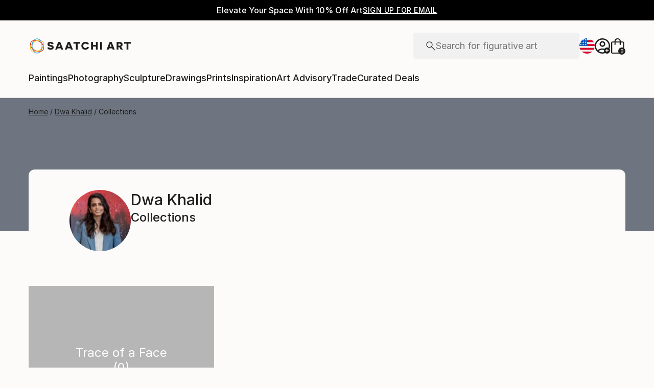

--- FILE ---
content_type: text/css
request_url: https://images.saatchiart.com/saatchi-general/_next/static/css/3f9be5f5dd641286.css
body_size: 78915
content:
@media(min-width:1000px){@keyframes Promobar_leftToRight__kNz0D{0%{width:0}to{width:100%}}}@media(max-width:999px)and (min-width:1000px){@keyframes Promobar_leftToRight__kNz0D{0%{width:0}to{width:100%}}}.Promobar_couponCodeWrapper__kXoHb{display:flex;justify-content:center;align-items:center;gap:0}.Promobar_couponCodeWrapper__kXoHb:before{display:flex;content:"";width:1px;height:30px;background:#fff;margin:0 24px}@media(max-width:999px){.Promobar_couponCodeWrapper__kXoHb{border:1px solid #1e1e1e}.Promobar_couponCodeWrapper__kXoHb:before{display:none}}.Promobar_couponCodeContainer___WWhy{display:flex;justify-content:center;align-items:center;gap:0;gap:16px;cursor:pointer;width:100%}@media(min-width:1000px)and (max-width:1170px){.Promobar_couponCodeContainer___WWhy{flex-direction:column;gap:2px}}@media(max-width:999px){.Promobar_couponCodeContainer___WWhy{flex-direction:column;gap:4px;height:66px;padding:8px 16px}.Promobar_couponCodeContainerApplied__nIPmv{display:none}}.Promobar_couponCodeTitle__ZY2wA{font-family:Inter,Inter-fallback,system-ui;font-weight:400;font-size:1rem;line-height:1.5rem}@media(max-width:999px){.Promobar_couponCodeTitle__ZY2wA{font-size:.875rem;line-height:1.375rem;font-size:1rem;line-height:1.5rem}}.Promobar_couponCodeText__w33e6{font-family:Inter,Inter-fallback,system-ui;font-weight:500;font-size:.75rem;line-height:1.125rem;letter-spacing:.5px;text-transform:uppercase}@media(max-width:999px){.Promobar_couponCodeText__w33e6{font-size:.75rem;line-height:1.125rem;letter-spacing:.5px}}.Promobar_couponCodeCode__vuwXG{display:flex;font-family:Inter,Inter-fallback,system-ui;font-weight:500;font-size:.875rem;line-height:1.375rem;letter-spacing:.5px;text-transform:uppercase}@media(max-width:999px){.Promobar_couponCodeCode__vuwXG{font-size:.875rem;line-height:1.375rem;letter-spacing:.5px}}.Promobar_couponCodeAppliedBox__xDePw,.Promobar_couponCodeApplyBox__Q3z8Y{display:flex;justify-content:center;align-items:center;gap:0;gap:8px}.Promobar_couponCodeAppliedBox__xDePw{width:100%;height:66px;padding:8px 16px;border:1px solid #1e1e1e}.Promobar_couponCodeAppliedBox__xDePw>p{font-family:Inter,Inter-fallback,system-ui;font-weight:500;font-size:.75rem;line-height:1.125rem;letter-spacing:.5px;text-transform:uppercase}@media(min-width:1000px){.Promobar_couponCodeAppliedBox__xDePw{display:none}}.Promobar_promoCampaignTagline__FgNZQ{display:flex;justify-content:center;align-items:center;gap:0}@media(max-width:999px){.Promobar_promoCampaignTagline__FgNZQ{width:100%;padding:8px 16px;border-top:1px solid #1e1e1e;border-right:1px solid #1e1e1e;border-left:1px solid #1e1e1e}.Promobar_promoCampaignTagline__FgNZQ>p{color:#da3b1f}}.Promobar_promoCampaignTagline__FgNZQ>p{display:flex;flex:0 1 auto;gap:4px;font-family:Inter,Inter-fallback,system-ui;font-weight:500;font-size:1rem;line-height:1.5rem;letter-spacing:.16px}@media(max-width:999px){.Promobar_promoCampaignTagline__FgNZQ>p{font-size:.875rem;line-height:1.375rem;letter-spacing:.16px}}@media(min-width:1000px){@keyframes Header_leftToRight__Y4k33{0%{width:0}to{width:100%}}}@media(max-width:999px)and (min-width:1000px){@keyframes Header_leftToRight__Y4k33{0%{width:0}to{width:100%}}}.Header_skipToContent__P_Yug{position:absolute;padding:0 10px;height:26px;z-index:1000;background:#fff;font-size:14px;left:0;min-height:26px;line-height:26px;transform:translateX(-10000%);margin:5px 0 0 10px}.Header_skipToContent__P_Yug:focus,.Header_skipToContent__P_Yug:focus-within{transform:translateX(0)}@media(min-width:1000px){@keyframes ModalV2_leftToRight__p35Dc{0%{width:0}to{width:100%}}}@media(max-width:999px)and (min-width:1000px){@keyframes ModalV2_leftToRight__p35Dc{0%{width:0}to{width:100%}}}.ModalV2_modal__omL48{position:fixed;top:0;width:100%;height:100vh;display:flex;justify-content:center;align-items:center;will-change:transform,opacity;z-index:1000}.ModalV2_modal__omL48 [role=dialog]{overflow-y:auto;overflow-x:hidden;width:100%;max-height:100vh}.ModalV2_modalBackground__9F3Wh{position:fixed;top:0;width:100%;height:100vh;background-color:rgba(33,33,33,.5);z-index:1000}.ModalV2_modalContent__q1qDX{align-items:center;z-index:1001;background:#fcfbf9;display:flex;height:auto;flex-direction:column;justify-content:flex-start;border-radius:4px}.ModalV2_modalContent__q1qDX>aside{position:relative}@media(max-width:999px){.ModalV2_modalContentFullTakeover__paUzO{margin:0;width:100%;height:100vh;border-radius:0}}@media(max-width:369px){.ModalV2_modalContent__q1qDX{margin:0;height:100vh;border-radius:0}}.ModalV2_closeButton__cyxgS{position:absolute;top:16px;right:16px;z-index:10}.ModalV2_closeButton__cyxgS:focus-visible{border:1px solid blue}.ModalV2_closeButton__cyxgS svg{width:12px;height:12px}.ModalV2_closeButton__cyxgS svg>path{stroke:#1e1e1e;stroke-width:1.5px}.ModalV2_screenReaderFocusDiv__gGjWi{width:0;height:0;overflow:hidden;position:absolute;opacity:0}@media(min-width:1000px){@keyframes Preferences_leftToRight__y_O7o{0%{width:0}to{width:100%}}}@media(max-width:999px)and (min-width:1000px){@keyframes Preferences_leftToRight__y_O7o{0%{width:0}to{width:100%}}}.Preferences_preferencesModal__ijwUI .Preferences_closeIcon__ZyqQm{width:11px;height:11px;display:flex;justify-self:flex-end;float:right;cursor:pointer;margin:17px 17px 0}.Preferences_preferencesModal__ijwUI .Preferences_closeIcon__ZyqQm path{fill:#1e1e1e;stroke-width:2}.Preferences_preferencesModal__ijwUI .Preferences_title___ulYW{margin-top:24px;margin-bottom:40px;text-align:center;white-space:nowrap}.Preferences_preferencesModal__ijwUI .Preferences_errorTitle__3F6eS{margin-top:-15px;margin-bottom:20px;text-align:center;color:#da3b1f}.Preferences_preferencesModal__ijwUI form{position:relative;width:100%;max-width:430px;padding:0 24px 80px;margin-top:32px}.Preferences_preferencesModal__ijwUI form .Preferences_loader__84rDt{position:absolute;top:0;left:0;z-index:1;width:100%;height:100%;background:hsla(0,0%,100%,.5)}.Preferences_preferencesModal__ijwUI form .Preferences_preferencesInputBox__G7PeF{margin-bottom:24px;height:52px;padding:0 15px;align-items:center;align-self:stretch;border-radius:4px;border:1px solid #b4b4b4;position:relative;display:flex;flex-direction:column}.Preferences_preferencesModal__ijwUI form .Preferences_preferencesInputLabel__RMYYi{color:#737373;display:flex;flex-direction:column;width:100%;font-family:Inter,Inter-fallback,system-ui;font-weight:400;font-size:.875rem;line-height:1.375rem}@media(max-width:999px){.Preferences_preferencesModal__ijwUI form .Preferences_preferencesInputLabel__RMYYi{font-size:.8125rem;line-height:1.25rem}}.Preferences_preferencesModal__ijwUI form .Preferences_preferencesInputField__OyBGg{display:flex;flex-direction:row;width:100%;justify-content:space-between}.Preferences_preferencesModal__ijwUI form .Preferences_preferencesInputField__OyBGg>input{font-family:Inter,Inter-fallback,system-ui;font-weight:400;font-size:1.125rem;line-height:1.625rem;background:transparent;border:transparent;padding:0;width:100%}@media(max-width:999px){.Preferences_preferencesModal__ijwUI form .Preferences_preferencesInputField__OyBGg>input{font-size:1rem;line-height:1.5rem}}.Preferences_preferencesModal__ijwUI form .Preferences_preferencesInputField__OyBGg>input[disabled]{color:#1e1e1e;-webkit-text-fill-color:#1e1e1e;opacity:1}.Preferences_preferencesModal__ijwUI form .Preferences_preferencesInputField__OyBGg>svg{width:20px;height:12px}.Preferences_preferencesModal__ijwUI form .Preferences_preferencesInputField__OyBGg>svg path{stroke-width:2}@media(max-width:500px){.Preferences_preferencesModal__ijwUI form{max-width:350px}}.authenticationForms_maoRegistrationForm__9JyAZ fieldset button[type=submit]{cursor:pointer;display:inline-flex;justify-content:center;align-items:center;gap:8px;flex-shrink:0;border-radius:4px;padding:0 16px;height:50px;font-family:Inter,Inter-fallback,system-ui;font-weight:500;font-size:1rem;line-height:1.5rem;letter-spacing:.5px;text-transform:uppercase;background-color:#1e1e1e;color:#fcfbf9}.authenticationForms_maoRegistrationForm__9JyAZ fieldset button[type=submit]:disabled{cursor:default;pointer-events:none;background:#b4b4b4}.authenticationForms_maoRegistrationForm__9JyAZ fieldset button[data-hidden=true][type=submit]{display:none}@media(max-width:999px){.authenticationForms_maoRegistrationForm__9JyAZ fieldset button[type=submit]{cursor:pointer;display:inline-flex;justify-content:center;align-items:center;gap:8px;flex-shrink:0;border-radius:4px;background-color:#1e1e1e;color:#fcfbf9;padding:0 8px;height:40px;font-family:Inter,Inter-fallback,system-ui;font-weight:500;font-size:.875rem;line-height:1.375rem;letter-spacing:.5px;text-transform:uppercase}.authenticationForms_maoRegistrationForm__9JyAZ fieldset button[type=submit]:hover{background:rgba(30,30,30,.75)}.authenticationForms_maoRegistrationForm__9JyAZ fieldset button[type=submit]:disabled{cursor:default;pointer-events:none;background:#b4b4b4}.authenticationForms_maoRegistrationForm__9JyAZ fieldset button[data-hidden=true][type=submit]{display:none}}.authenticationForms_maoRegistrationForm__9JyAZ fieldset button[type=submit]:hover{background:rgba(30,30,30,.75);color:#fcfbf9}@media(max-width:999px){.authenticationForms_maoRegistrationForm__9JyAZ fieldset button[type=submit]{background-color:#1e1e1e;color:#fcfbf9}.authenticationForms_maoRegistrationForm__9JyAZ fieldset button[type=submit]:hover{background:rgba(30,30,30,.75);color:#fcfbf9}}.authenticationForms_maoRegistrationForm__9JyAZ .authenticationForms_callout__uOJGo button{position:relative;cursor:pointer;display:inline-flex;justify-content:center;align-items:center;flex-shrink:0;color:#1e1e1e;background:transparent;border:none;border-bottom:1px solid #1e1e1e;width:-moz-fit-content;width:fit-content;font-family:Inter,Inter-fallback,system-ui;font-weight:500;font-size:.875rem;line-height:1.375rem;letter-spacing:.5px;text-transform:uppercase;padding-bottom:2px}@media(min-width:1000px){.authenticationForms_maoRegistrationForm__9JyAZ .authenticationForms_callout__uOJGo button:hover{border-color:transparent}.authenticationForms_maoRegistrationForm__9JyAZ .authenticationForms_callout__uOJGo button:hover:before{content:"";position:absolute;left:0;bottom:-1px;width:0;border-bottom:1px solid #1e1e1e;animation:authenticationForms_leftToRight__MnY_9 .3s linear forwards}}.authenticationForms_maoRegistrationForm__9JyAZ .authenticationForms_callout__uOJGo button:disabled{cursor:default;pointer-events:none;opacity:.5}.authenticationForms_maoRegistrationForm__9JyAZ .authenticationForms_callout__uOJGo button[data-hidden=true]{display:none}@media(max-width:999px){.authenticationForms_maoRegistrationForm__9JyAZ .authenticationForms_callout__uOJGo button{position:relative;cursor:pointer;display:inline-flex;justify-content:center;align-items:center;flex-shrink:0;color:#1e1e1e;background:transparent;border:none;border-bottom:1px solid #1e1e1e;width:-moz-fit-content;width:fit-content;font-family:Inter,Inter-fallback,system-ui;font-weight:500;font-size:.75rem;line-height:1.125rem;letter-spacing:.5px;text-transform:uppercase;padding-bottom:2px}}@media(max-width:999px)and (min-width:1000px){.authenticationForms_maoRegistrationForm__9JyAZ .authenticationForms_callout__uOJGo button:hover{border-color:transparent}.authenticationForms_maoRegistrationForm__9JyAZ .authenticationForms_callout__uOJGo button:hover:before{content:"";position:absolute;left:0;bottom:-1px;width:0;border-bottom:1px solid #1e1e1e;animation:authenticationForms_leftToRight__MnY_9 .3s linear forwards}}@media(max-width:999px){.authenticationForms_maoRegistrationForm__9JyAZ .authenticationForms_callout__uOJGo button:disabled{cursor:default;pointer-events:none;opacity:.5}.authenticationForms_maoRegistrationForm__9JyAZ .authenticationForms_callout__uOJGo button[data-hidden=true]{display:none}}@media(min-width:1000px){@keyframes authenticationForms_leftToRight__MnY_9{0%{width:0}to{width:100%}}}@media(max-width:999px)and (min-width:1000px){@keyframes authenticationForms_leftToRight__MnY_9{0%{width:0}to{width:100%}}}.authenticationForms_maoRegistrationForm__9JyAZ{border-radius:4px;background-color:#fff;max-width:475px;max-height:calc(100vh - 100px);padding:25px 20px 20px;overflow-y:auto}.authenticationForms_maoRegistrationForm__9JyAZ,.authenticationForms_maoRegistrationForm__9JyAZ fieldset{width:100%;display:flex;flex-direction:column;gap:16px}.authenticationForms_maoRegistrationForm__9JyAZ fieldset:has(>div>span){gap:0;margin-bottom:4px}.authenticationForms_maoRegistrationForm__9JyAZ fieldset:has(>div>span)>div:not(:has(>span)){margin-bottom:16px}.authenticationForms_maoRegistrationForm__9JyAZ fieldset button[type=submit]{width:100%}.authenticationForms_maoRegistrationForm__9JyAZ h4{width:100%;text-align:center;font-family:Inter,Inter-fallback,system-ui;font-weight:500;font-size:1.5rem;line-height:2rem}@media(max-width:999px){.authenticationForms_maoRegistrationForm__9JyAZ h4{font-size:1.25rem;line-height:1.75rem}}.authenticationForms_maoRegistrationForm__9JyAZ a,.authenticationForms_maoRegistrationForm__9JyAZ p{text-align:left;font-family:Inter,Inter-fallback,system-ui;font-weight:300;font-size:.75rem;line-height:1.125rem;color:#1e1e1e}@media(max-width:999px){.authenticationForms_maoRegistrationForm__9JyAZ a,.authenticationForms_maoRegistrationForm__9JyAZ p{font-size:.75rem;line-height:1.125rem}}.authenticationForms_maoRegistrationForm__9JyAZ .authenticationForms_callout__uOJGo{display:flex;justify-content:center;align-items:center;font-size:16px;margin:24px auto 0;gap:8px}.authenticationForms_maoRegistrationForm__9JyAZ .authenticationForms_callout__uOJGo span{padding-bottom:2px}.authenticationForms_maoRegistrationForm__9JyAZ .authenticationForms_callout__uOJGo button{padding:0}.authenticationForms_maoRegistrationForm__9JyAZ .authenticationForms_error__i0NcR{width:100%;color:#da3b1f;margin:0;text-align:center;font-family:Inter,Inter-fallback,system-ui;font-weight:400;font-size:1rem;line-height:1.5rem}@media(max-width:999px){.authenticationForms_maoRegistrationForm__9JyAZ .authenticationForms_error__i0NcR{font-size:.875rem;line-height:1.375rem}}.authenticationForms_maoRegistrationForm__9JyAZ{margin-top:32px;border:1px solid #d8d8d8;background-color:#fcfbf9;max-height:none}.authenticationForms_maoRegistrationForm__9JyAZ h4+p{font-family:Inter,Inter-fallback,system-ui;font-weight:400;font-size:1rem;line-height:1.5rem;text-align:center}@media(max-width:999px){.authenticationForms_maoRegistrationForm__9JyAZ h4+p{font-size:.875rem;line-height:1.375rem}}.authenticationForms_passwordInput__BT4SP{position:relative;background:#fff}.authenticationForms_passwordInput__BT4SP .authenticationForms_row__1fvMg{position:absolute;top:18px;right:20px;cursor:pointer}@media(min-width:1000px){@keyframes Auth_leftToRight__qwYhr{0%{width:0}to{width:100%}}}@media(max-width:999px)and (min-width:1000px){@keyframes Auth_leftToRight__qwYhr{0%{width:0}to{width:100%}}}.Auth_authModal__dXaQJ .Auth_content__KAz3h{margin:0}.Auth_authModal__dXaQJ .Auth_closeIcon__6Vnpj{width:11px;height:11px;display:flex;justify-self:flex-end;float:right;cursor:pointer;margin:17px 17px 0}.Auth_authModal__dXaQJ .Auth_closeIcon__6Vnpj path{fill:#1e1e1e;stroke-width:2}.Auth_orText__dg33A{margin-top:16px;margin-bottom:24px;display:flex;align-self:center}.Auth_enterEmailText__qR7TM{margin-bottom:16px;width:100%;text-align:center}.Auth_loginForm__t5UUd .Auth_message__nZkIX{text-align:center;margin:0 auto 15px}.Auth_registerForm__QX4AM{width:100%;max-width:475px;max-height:calc(100vh - 100px);overflow-y:scroll;margin-top:48px;padding:0 24px 80px}.Auth_registerForm__QX4AM .Auth_newsletter__QEgBI{margin-top:8px}.Auth_registerForm__QX4AM .Auth_newsletter__QEgBI>label{margin:0;text-align:left;width:100%;display:flex;align-items:flex-start}.Auth_registerForm__QX4AM .Auth_newsletter__QEgBI>label span:first-of-type{border:1px solid #1e1e1e}.Auth_registerForm__QX4AM .Auth_newsletter__QEgBI>label span:first-of-type:focus-visible{border:2px solid blue}.Auth_registerForm__QX4AM .Auth_newsletter__QEgBI>label span:first-of-type>span{width:4px;height:7px;border:solid #1e1e1e;border-width:0 1px 1px 0;transform:rotate(45deg)}.Auth_registerForm__QX4AM .Auth_newsletter__QEgBI>label>span{text-align:left}.Auth_registerForm__QX4AM .Auth_newsletter__QEgBI>label>span[aria-hidden=true]{margin-top:-16px;max-width:none;line-height:normal;display:flex;text-align:initial}@media(min-width:500px)and (max-width:1000px){.Auth_registerForm__QX4AM .Auth_newsletter__QEgBI>label>span[aria-hidden=true]{margin-top:0}}@media(max-width:999px){.Auth_registerForm__QX4AM{height:85vh;width:100%;max-width:none;max-height:none;padding:0 24px 80px;right:0}}.Auth_resetPasswordForm__d6OK2 .Auth_linkSentText__twLRZ{margin-bottom:32px;text-align:center}.Auth_resetPasswordForm__d6OK2 .Auth_linkSentText__twLRZ>strong{display:inline;font-weight:700;word-break:break-word}.Auth_resetPasswordForm__d6OK2 .Auth_doneButtonWrapper__Ldi68{display:flex;align-items:center;justify-content:center;width:100%}.Auth_resetPasswordForm__d6OK2 .Auth_doneButtonWrapper__Ldi68>button{width:100%}.Auth_passwordCreation__ml9ty .Auth_passwordSensitiveText__z4YIL{margin-top:8px;font-family:Inter,Inter-fallback,system-ui;font-weight:400;font-size:.875rem;line-height:1.375rem}@media(max-width:999px){.Auth_passwordCreation__ml9ty .Auth_passwordSensitiveText__z4YIL{font-size:.8125rem;line-height:1.25rem}}.Auth_passwordCreation__ml9ty .Auth_passwordSensitiveTextRulesNotEmpty__q1zt4{margin-bottom:16px}.Auth_passwordCreation__ml9ty .Auth_passwordRules__uS3sV{display:flex;flex-wrap:wrap;justify-content:space-between;list-style-type:none;width:100%;padding:0;font-family:Inter,Inter-fallback,system-ui;font-weight:400;font-size:.875rem;line-height:1.375rem}@media(max-width:999px){.Auth_passwordCreation__ml9ty .Auth_passwordRules__uS3sV{font-size:.8125rem;line-height:1.25rem}}.Auth_passwordCreation__ml9ty .Auth_passwordRulesEmpty__Lfd9l{display:none}.Auth_passwordCreation__ml9ty .Auth_passwordRules__uS3sV .Auth_passwordRule__Zbxqh{min-width:50%;display:flex;align-items:center;font-size:12px;margin-bottom:8px}.Auth_passwordCreation__ml9ty .Auth_passwordRules__uS3sV .Auth_passwordRule__Zbxqh:last-child{margin-bottom:0}.Auth_passwordCreation__ml9ty .Auth_passwordRules__uS3sV .Auth_passwordRule__Zbxqh>span{margin-left:4px}.Auth_passwordCreation__ml9ty .Auth_passwordRules__uS3sV .Auth_passwordRuleInValid__9sRHO>svg{margin:0;padding:0}.Auth_passwordCreation__ml9ty .Auth_passwordRules__uS3sV .Auth_passwordRuleInValid__9sRHO>svg path{fill:#da3b1f}.Auth_passwordCreation__ml9ty .Auth_passwordRules__uS3sV .Auth_passwordRuleInValid__9sRHO>span{color:#737373}.Auth_passwordInput__DkfBN{position:relative}.Auth_passwordInput__DkfBN .Auth_row__38Jus{position:absolute;top:18px;right:20px;cursor:pointer}.Auth_loginRecaptcha__a98TK{margin-top:8px}.Auth_loginRecaptcha__a98TK>p{text-align:left}.Auth_loginRecaptcha__a98TK>p>a{color:#1e1e1e}.Auth_loginForm__t5UUd,.Auth_resetPasswordForm__d6OK2{width:100%;max-width:430px;padding:0 24px 80px;margin-top:48px}@media(max-width:500px){.Auth_loginForm__t5UUd,.Auth_resetPasswordForm__d6OK2{max-width:350px}}.Auth_loginForm__t5UUd,.Auth_registerForm__QX4AM,.Auth_resetPasswordForm__d6OK2{position:relative}.Auth_loginForm__t5UUd .Auth_loader__TBxKf,.Auth_registerForm__QX4AM .Auth_loader__TBxKf,.Auth_resetPasswordForm__d6OK2 .Auth_loader__TBxKf{position:absolute;top:0;left:0;z-index:1;width:100%;height:100%;background:hsla(0,0%,100%,.5)}.Auth_loginForm__t5UUd .Auth_title__lKGf2,.Auth_registerForm__QX4AM .Auth_title__lKGf2,.Auth_resetPasswordForm__d6OK2 .Auth_title__lKGf2{margin-bottom:32px;text-align:center}.Auth_loginForm__t5UUd .Auth_resetPassword__2JMBD,.Auth_registerForm__QX4AM .Auth_resetPassword__2JMBD,.Auth_resetPasswordForm__d6OK2 .Auth_resetPassword__2JMBD{display:flex;align-items:center;justify-content:flex-end;color:#1e1e1e;cursor:pointer}.Auth_loginForm__t5UUd .Auth_resetPassword__2JMBD:focus-visible,.Auth_registerForm__QX4AM .Auth_resetPassword__2JMBD:focus-visible,.Auth_resetPasswordForm__d6OK2 .Auth_resetPassword__2JMBD:focus-visible{border:1px solid blue}.Auth_loginForm__t5UUd .Auth_buttonError__FLC1P,.Auth_registerForm__QX4AM .Auth_buttonError__FLC1P,.Auth_resetPasswordForm__d6OK2 .Auth_buttonError__FLC1P{background:#b4b4b4;pointer-events:none}.Auth_loginForm__t5UUd .Auth_error__IYwas,.Auth_registerForm__QX4AM .Auth_error__IYwas,.Auth_resetPasswordForm__d6OK2 .Auth_error__IYwas{width:100%;color:#da3b1f;margin-top:8px;text-align:center}.Auth_loginForm__t5UUd .Auth_terms__81StE,.Auth_registerForm__QX4AM .Auth_terms__81StE,.Auth_resetPasswordForm__d6OK2 .Auth_terms__81StE{margin-top:8px}.Auth_loginForm__t5UUd .Auth_terms__81StE>a,.Auth_registerForm__QX4AM .Auth_terms__81StE>a,.Auth_resetPasswordForm__d6OK2 .Auth_terms__81StE>a{display:inline-block;border:none;text-decoration:underline;padding:0;margin:0;height:auto;width:auto;color:#1e1e1e}.Auth_loginForm__t5UUd .Auth_link__66XnC,.Auth_registerForm__QX4AM .Auth_link__66XnC,.Auth_resetPasswordForm__d6OK2 .Auth_link__66XnC{border:none;height:20px;margin:0 0 34px;text-decoration:underline;background-color:transparent;width:auto;padding:5px}.Auth_loginForm__t5UUd .Auth_link__66XnC:focus,.Auth_registerForm__QX4AM .Auth_link__66XnC:focus,.Auth_resetPasswordForm__d6OK2 .Auth_link__66XnC:focus{outline:none}.Auth_loginForm__t5UUd .Auth_callout__rOHz6,.Auth_registerForm__QX4AM .Auth_callout__rOHz6,.Auth_resetPasswordForm__d6OK2 .Auth_callout__rOHz6{display:flex;justify-content:center;align-items:center;font-size:16px;margin:32px auto 0}.Auth_loginForm__t5UUd .Auth_calloutButton__n1vXx,.Auth_registerForm__QX4AM .Auth_calloutButton__n1vXx,.Auth_resetPasswordForm__d6OK2 .Auth_calloutButton__n1vXx{border:none;height:20px;margin:0 0 0 8px;text-decoration:underline;-webkit-text-decoration-color:#1e1e1e;text-decoration-color:#1e1e1e;background-color:transparent;width:auto;padding:0;cursor:pointer}.Auth_loginForm__t5UUd .Auth_calloutButton__n1vXx:focus,.Auth_registerForm__QX4AM .Auth_calloutButton__n1vXx:focus,.Auth_resetPasswordForm__d6OK2 .Auth_calloutButton__n1vXx:focus{outline:none}.Auth_loginForm__t5UUd .Auth_calloutButton__n1vXx:focus-visible,.Auth_registerForm__QX4AM .Auth_calloutButton__n1vXx:focus-visible,.Auth_resetPasswordForm__d6OK2 .Auth_calloutButton__n1vXx:focus-visible{border:1px solid blue}.Auth_loginForm__t5UUd .Auth_calloutButton__n1vXx>p,.Auth_registerForm__QX4AM .Auth_calloutButton__n1vXx>p,.Auth_resetPasswordForm__d6OK2 .Auth_calloutButton__n1vXx>p{color:#1e1e1e;-webkit-text-decoration-color:#1e1e1e;text-decoration-color:#1e1e1e}.Auth_loginForm__t5UUd .Auth_faceBookLogin__bH17Q,.Auth_registerForm__QX4AM .Auth_faceBookLogin__bH17Q,.Auth_resetPasswordForm__d6OK2 .Auth_faceBookLogin__bH17Q{background:#fff;border-radius:4px;border:1px solid #1877f2;color:#1877f2;margin-bottom:5px;height:50px;display:flex;flex-direction:row;align-items:center;justify-content:center}.Auth_loginForm__t5UUd .Auth_faceBookLogin__bH17Q>span,.Auth_registerForm__QX4AM .Auth_faceBookLogin__bH17Q>span,.Auth_resetPasswordForm__d6OK2 .Auth_faceBookLogin__bH17Q>span{text-align:center}.Auth_loginForm__t5UUd .Auth_faceBookLogin__bH17Q>svg,.Auth_registerForm__QX4AM .Auth_faceBookLogin__bH17Q>svg,.Auth_resetPasswordForm__d6OK2 .Auth_faceBookLogin__bH17Q>svg{width:24px;height:24px;margin-right:10px}.Auth_loginForm__t5UUd .Auth_faceBookLogin__bH17Q>svg path,.Auth_registerForm__QX4AM .Auth_faceBookLogin__bH17Q>svg path,.Auth_resetPasswordForm__d6OK2 .Auth_faceBookLogin__bH17Q>svg path{fill:#1877f2}.Auth_createPasswordBox__iqhjy .Auth_title__lKGf2{margin-bottom:0;text-align:center}.Auth_createPasswordBox__iqhjy .Auth_noTokenTitle__O9Jpy{margin:0;padding-top:64px}.Auth_createPasswordBox__iqhjy .Auth_emailText__eePMq{margin:24px 0;text-align:center}.Auth_createPasswordBox__iqhjy .Auth_buttonWrapper__439uL{display:flex;align-items:center;justify-content:center;width:100%;margin:30px 0}.Auth_createPasswordBox__iqhjy .Auth_buttonWrapper__439uL>button{width:90%}@media(max-width:999px){.Auth_createPasswordBox__iqhjy{padding:20px 16px;height:100vh}}.Auth_formInputContainer__AGadA{display:flex;flex-direction:column;gap:16px}@media(min-width:1000px){@keyframes Skeleton_leftToRight__Y_7XS{0%{width:0}to{width:100%}}}@media(max-width:999px)and (min-width:1000px){@keyframes Skeleton_leftToRight__Y_7XS{0%{width:0}to{width:100%}}}.Skeleton_skeleton__y_zYF{background:rgba(0,0,0,.08);position:relative;overflow:hidden}.Skeleton_skeletonCircle__7E6aX{border-radius:50%}.Skeleton_skeleton__y_zYF:before{content:"";position:absolute;left:50%;transform:translate(-50%,-50%);width:0;height:100%;box-shadow:0 0 80px 20px #fff;animation:Skeleton_skeletonSlide__xwOhV 1s ease-in-out infinite}@keyframes Skeleton_skeletonSlide__xwOhV{0%{transform:translateX(-300px)}to{transform:translateX(calc(100% + 300px))}}@media(min-width:1000px){@keyframes Breadcrumb_leftToRight__pziru{0%{width:0}to{width:100%}}}@media(max-width:999px)and (min-width:1000px){@keyframes Breadcrumb_leftToRight__pziru{0%{width:0}to{width:100%}}}.Breadcrumb_breadcrumbContainer__goGjN{width:90vw;max-width:1060px;display:flex;flex-direction:row;justify-content:flex-start;height:auto;overflow-x:auto;overflow-y:hidden;margin-left:0}.Breadcrumb_breadcrumbContainer__goGjN>ul{margin:0;padding:0;display:flex;flex-direction:row;flex-wrap:nowrap;justify-content:flex-start;list-style:none;overflow-x:scroll;overflow-y:hidden;max-width:700px;scrollbar-width:none}.Breadcrumb_breadcrumbContainer__goGjN>ul::-webkit-scrollbar{display:none}.Breadcrumb_breadcrumbContainer__goGjN>ul>li{padding:0;text-align:center;white-space:nowrap;margin:0;color:#1e1e1e}.Breadcrumb_breadcrumbContainer__goGjN>ul>li:last-child a:after{content:""}.Breadcrumb_breadcrumbContainer__goGjN>ul>li>a{font-family:Inter,Inter-fallback,system-ui;font-weight:400;font-size:.875rem;line-height:1.375rem;color:#1e1e1e;text-decoration:underline}@media(max-width:999px){.Breadcrumb_breadcrumbContainer__goGjN>ul>li>a{font-size:.8125rem;line-height:1.25rem}}@media(min-width:1000px){.Breadcrumb_breadcrumbContainer__goGjN>ul>li>a:hover{color:#b4b4b4}}.Breadcrumb_breadcrumbContainer__goGjN>ul>li>a:after{content:"/";text-decoration:none;display:inline-block;color:#1e1e1e;margin:0 4px}.Breadcrumb_breadcrumbContainer__goGjN>ul>li>span{font-family:Inter,Inter-fallback,system-ui;font-weight:400;font-size:.875rem;line-height:1.375rem;white-space:nowrap}@media(max-width:999px){.Breadcrumb_breadcrumbContainer__goGjN>ul>li>span{font-size:.8125rem;line-height:1.25rem}}@media(min-width:1000px){@keyframes CollectionDetail_leftToRight__AmaUW{0%{width:0}to{width:100%}}}@media(max-width:999px)and (min-width:1000px){@keyframes CollectionDetail_leftToRight__AmaUW{0%{width:0}to{width:100%}}}.CollectionDetail_pageGrid__pkOxp{grid-template-columns:repeat(12,[col-start] 1fr);display:grid;align-items:flex-start;width:100%}.CollectionDetail_pageGrid__pkOxp>*{grid-column:col-start/span 12}@media(max-width:999px){.CollectionDetail_pageGrid__pkOxp{padding:0;grid-template-columns:repeat(8,[col-start] 1fr);gap:16px}.CollectionDetail_pageGrid__pkOxp>*{grid-column:col-start/span 8}}@media(max-width:499px){.CollectionDetail_pageGrid__pkOxp{padding:0;grid-template-columns:repeat(4,[col-start] 1fr);gap:8px}.CollectionDetail_pageGrid__pkOxp>*{grid-column:col-start/span 4}}.CollectionDetail_userCollections__hMcYA{display:flex;flex-direction:column;width:100%;padding-bottom:80px}.CollectionDetail_userCollections__hMcYA .CollectionDetail_profileLayout__zsPB5{display:flex;flex-direction:column;gap:80px}.CollectionDetail_userCollections__hMcYA [data-section=reference-line]{margin-top:-80px}.CollectionDetail_userCollections__hMcYA .CollectionDetail_tabs__wqO5_{display:flex;margin:40px 56px;flex-direction:row;max-width:536px;height:50px;width:100%;gap:8px;padding:0 8px;background:#f2f4f5;border-radius:8px;align-items:center}.CollectionDetail_userCollections__hMcYA .CollectionDetail_tabs__wqO5_ .CollectionDetail_tab__JnCIm{flex:1 1;display:flex;background:none;align-items:center;justify-content:center;font-family:Inter,Inter-fallback,system-ui;font-weight:500;font-size:1rem;line-height:1.5rem;letter-spacing:.16px;color:#1e1e1e}@media(max-width:999px){.CollectionDetail_userCollections__hMcYA .CollectionDetail_tabs__wqO5_ .CollectionDetail_tab__JnCIm{font-size:.875rem;line-height:1.375rem;letter-spacing:.16px}}.CollectionDetail_userCollections__hMcYA .CollectionDetail_tabs__wqO5_ .CollectionDetail_tabActive__mFEPv{background:#fff;height:34px;border-radius:8px;box-shadow:0 4px 6px -1px hsla(0,0%,7%,.1),0 2px 4px -1px hsla(0,0%,7%,.06)}@media(max-width:999px){.CollectionDetail_userCollections__hMcYA .CollectionDetail_tabs__wqO5_{max-width:none;width:calc(100% - 32px);margin:16px}}@media(min-width:1792px){.CollectionDetail_userCollections__hMcYA .CollectionDetail_tabsWrapper__94Grh{max-width:1680px;width:100%;margin:0 auto}.CollectionDetail_userCollections__hMcYA .CollectionDetail_tabsWrapper__94Grh .CollectionDetail_tabs__wqO5_{margin:40px 0}}.CollectionDetail_coverPhotoWrapper__qn06P{width:100%;position:relative}.CollectionDetail_coverPhotoWrapper__qn06P .CollectionDetail_breadcrumb__YX3aK{position:absolute;z-index:15;top:16px;left:56px}.CollectionDetail_coverPhotoWrapper__qn06P .CollectionDetail_coverPhoto__LQmri{position:relative}.CollectionDetail_coverPhotoWrapper__qn06P .CollectionDetail_coverPhoto__LQmri .CollectionDetail_heroImageSection__pv5tL{width:100%;height:260px;background:#6e7580;display:flex;align-items:center;justify-content:center;position:relative}.CollectionDetail_coverPhotoWrapper__qn06P .CollectionDetail_coverPhoto__LQmri .CollectionDetail_heroImageSection__pv5tL .CollectionDetail_heroImage__gzvoF{width:100%}.CollectionDetail_coverPhotoWrapper__qn06P .CollectionDetail_coverPhoto__LQmri .CollectionDetail_heroImageSection__pv5tL .CollectionDetail_heroImage__gzvoF img{width:100%;height:260px;-o-object-fit:cover;object-fit:cover}@media(max-width:999px){.CollectionDetail_coverPhotoWrapper__qn06P .CollectionDetail_breadcrumb__YX3aK{top:16px;left:16px}}.CollectionDetail_collectionsListPaginationContainer__Kyeet{display:flex;flex-direction:column;justify-content:center;align-items:center;gap:8px;margin:80px 0}@media(max-width:999px)and (min-width:1000px){@keyframes Header_leftToRight__lfz69{0%{width:0}to{width:100%}}}.Header_header__BObBO{display:flex;flex-direction:row;background:#fcfbf9;margin:-120px 56px 32px;width:calc(100% - 112px);border-radius:12px;padding:40px 80px 0;justify-content:space-between;z-index:8;min-height:130px;gap:24px}.Header_header__BObBO .Header_artistInfoSection__dKqia{width:100%;display:flex;gap:40px}.Header_header__BObBO .Header_artistInfoSection__dKqia .Header_avatarWrapper__Wdwlm .Header_avatar__wUu6T{width:120px;height:120px;border-radius:50%;-o-object-fit:cover;object-fit:cover}.Header_header__BObBO .Header_artistInfoSection__dKqia .Header_artistInfo__4QEZs{display:flex;flex-direction:column;gap:16px;width:100%}.Header_header__BObBO .Header_artistInfoSection__dKqia .Header_artistInfo__4QEZs .Header_infoWrapper__5mDdG,.Header_header__BObBO .Header_artistInfoSection__dKqia .Header_artistInfo__4QEZs .Header_infoWrapper__5mDdG .Header_nameCountrySection__VzGi3{display:flex;flex-direction:column;gap:4px}.Header_header__BObBO .Header_artistInfoSection__dKqia .Header_artistInfo__4QEZs .Header_infoWrapper__5mDdG .Header_nameCountrySection__VzGi3 .Header_name__OFVIy{font-family:Inter,Inter-fallback,system-ui;font-weight:500;font-size:1.875rem;line-height:2.375rem;color:#1e1e1e;overflow-wrap:anywhere}@media(max-width:999px){.Header_header__BObBO .Header_artistInfoSection__dKqia .Header_artistInfo__4QEZs .Header_infoWrapper__5mDdG .Header_nameCountrySection__VzGi3 .Header_name__OFVIy{font-size:1.375rem;line-height:1.875rem}}.Header_header__BObBO .Header_artistInfoSection__dKqia .Header_artistInfo__4QEZs .Header_infoWrapper__5mDdG .Header_nameCountrySection__VzGi3 .Header_country__rPJc3{font-family:Inter,Inter-fallback,system-ui;font-weight:400;font-size:1.125rem;line-height:1.625rem;color:#1e1e1e}@media(max-width:999px){.Header_header__BObBO .Header_artistInfoSection__dKqia .Header_artistInfo__4QEZs .Header_infoWrapper__5mDdG .Header_nameCountrySection__VzGi3 .Header_country__rPJc3{font-size:1rem;line-height:1.5rem}}.Header_header__BObBO .Header_artistInfoSection__dKqia .Header_artistInfo__4QEZs .Header_editLinks__BjwMW{display:flex;flex-direction:row;gap:32px}.Header_header__BObBO .Header_artistInfoSection__dKqia .Header_artistInfo__4QEZs .Header_editProfileLink__Ogaxv{display:flex;align-items:center;text-decoration:none;gap:4px}.Header_header__BObBO .Header_artistInfoSection__dKqia .Header_artistInfo__4QEZs .Header_editProfileLink__Ogaxv>p{position:relative;cursor:pointer;display:inline-flex;justify-content:center;align-items:center;flex-shrink:0;background:transparent;border:none;border-bottom:1px solid #1e1e1e;width:-moz-fit-content;width:fit-content;font-family:Inter,Inter-fallback,system-ui;font-weight:500;font-size:.875rem;line-height:1.375rem;letter-spacing:.5px;text-transform:uppercase;padding-bottom:2px;color:#1e1e1e}@media(min-width:1000px){.Header_header__BObBO .Header_artistInfoSection__dKqia .Header_artistInfo__4QEZs .Header_editProfileLink__Ogaxv>p:hover{border-color:transparent}.Header_header__BObBO .Header_artistInfoSection__dKqia .Header_artistInfo__4QEZs .Header_editProfileLink__Ogaxv>p:hover:before{content:"";position:absolute;left:0;bottom:-1px;width:0;border-bottom:1px solid #1e1e1e;animation:Header_leftToRight__lfz69 .3s linear forwards}@keyframes Header_leftToRight__lfz69{0%{width:0}to{width:100%}}}.Header_header__BObBO .Header_artistInfoSection__dKqia .Header_artistInfo__4QEZs .Header_editProfileLink__Ogaxv>p:disabled{cursor:default;pointer-events:none;opacity:.5}.Header_header__BObBO .Header_artistInfoSection__dKqia .Header_artistInfo__4QEZs .Header_editProfileLink__Ogaxv>p[data-hidden=true]{display:none}.Header_header__BObBO .Header_artistInfoSection__dKqia .Header_artistInfo__4QEZs .Header_editProfileLink__Ogaxv>svg{width:18px;height:18px}.Header_header__BObBO .Header_artistInfoSection__dKqia .Header_artistInfo__4QEZs .Header_aboutSection__nM_6N{display:flex;flex-direction:column;gap:8px}.Header_header__BObBO .Header_artistInfoSection__dKqia .Header_artistInfo__4QEZs .Header_aboutSection__nM_6N .Header_about__M88Pa,.Header_header__BObBO .Header_artistInfoSection__dKqia .Header_artistInfo__4QEZs .Header_aboutSection__nM_6N .Header_collections__eKdax{color:#1e1e1e;overflow-wrap:anywhere}.Header_header__BObBO .Header_artistInfoSection__dKqia .Header_artistInfo__4QEZs .Header_aboutSection__nM_6N .Header_about__M88Pa{font-family:Inter,Inter-fallback,system-ui;font-weight:400;font-size:1.125rem;line-height:1.625rem}@media(max-width:999px){.Header_header__BObBO .Header_artistInfoSection__dKqia .Header_artistInfo__4QEZs .Header_aboutSection__nM_6N .Header_about__M88Pa{font-size:1rem;line-height:1.5rem}}.Header_header__BObBO .Header_artistInfoSection__dKqia .Header_artistInfo__4QEZs .Header_aboutSection__nM_6N .Header_collections__eKdax{font-family:Inter,Inter-fallback,system-ui;font-weight:500;font-size:1.5rem;line-height:2rem}@media(max-width:999px){.Header_header__BObBO .Header_artistInfoSection__dKqia .Header_artistInfo__4QEZs .Header_aboutSection__nM_6N .Header_collections__eKdax{font-size:1.25rem;line-height:1.75rem}.Header_header__BObBO{margin:-120px 16px 0;width:calc(100% - 32px);padding:24px 16px 0;gap:16px}.Header_header__BObBO .Header_artistInfoSection__dKqia{gap:16px}.Header_header__BObBO .Header_artistInfoSection__dKqia .Header_artistInfo__4QEZs .Header_editLinks__BjwMW{display:flex;flex-direction:row;gap:16px;margin-left:-88px;margin-bottom:32px}.Header_header__BObBO .Header_artistInfoSection__dKqia .Header_artistInfo__4QEZs .Header_editLinksNoAbout__GNyxz{margin-top:24px}.Header_header__BObBO .Header_artistInfoSection__dKqia .Header_artistInfo__4QEZs .Header_aboutSectionNoLocation__9UGzo{margin-top:0}}@media(min-width:1000px){@keyframes Tabs_leftToRight__59_gM{0%{width:0}to{width:100%}}}@media(max-width:999px)and (min-width:1000px){@keyframes Tabs_leftToRight__59_gM{0%{width:0}to{width:100%}}}.Tabs_tabsWrapper__J1Ok5 .Tabs_tabs__nxUGA{display:flex;margin:40px 56px;flex-direction:row;max-width:536px;height:50px;width:100%;gap:8px;padding:0 8px;background:#f2f4f5;border-radius:8px;align-items:center}.Tabs_tabsWrapper__J1Ok5 .Tabs_tabs__nxUGA .Tabs_tab___w50o{flex:1 1;display:flex;background:none;border:none;align-items:center;justify-content:center;font-family:Inter,Inter-fallback,system-ui;font-weight:500;font-size:1rem;line-height:1.5rem;letter-spacing:.16px;color:#1e1e1e;cursor:pointer}@media(max-width:999px){.Tabs_tabsWrapper__J1Ok5 .Tabs_tabs__nxUGA .Tabs_tab___w50o{font-size:.875rem;line-height:1.375rem;letter-spacing:.16px}}.Tabs_tabsWrapper__J1Ok5 .Tabs_tabs__nxUGA .Tabs_tabActive__LQHjj{background:#fff;height:34px;border-radius:8px;box-shadow:0 4px 6px -1px hsla(0,0%,7%,.1),0 2px 4px -1px hsla(0,0%,7%,.06)}@media(max-width:999px){.Tabs_tabsWrapper__J1Ok5 .Tabs_tabs__nxUGA{max-width:none;width:calc(100% - 32px);margin:16px}}@media(min-width:1792px){.Tabs_tabsWrapper__J1Ok5{max-width:1680px;width:100%;margin:0 auto}.Tabs_tabsWrapper__J1Ok5 .Tabs_tabs__nxUGA{margin:40px 0}}@media(min-width:1000px){@keyframes formElements_leftToRight__do47W{0%{width:0}to{width:100%}}}@media(max-width:999px)and (min-width:1000px){@keyframes formElements_leftToRight__do47W{0%{width:0}to{width:100%}}}.formElements_inputLabel__N2EfX,.formElements_textLabel__ofUXk{position:relative;margin:0}.formElements_inputLabel__N2EfX label,.formElements_textLabel__ofUXk label{position:absolute;top:0;left:0;width:90%;height:52px;padding:18px 0 0 15px;pointer-events:none;transform-origin:top left;transition:transform .15s ease-in-out;color:#b4b4b4;display:flex;align-items:flex-start;justify-content:flex-start}.formElements_inputLabel__N2EfX input,.formElements_textLabel__ofUXk input{width:100%;height:52px;padding:20px 17px 10px;margin:0;color:#1e1e1e;border:1px solid #b4b4b4;border-radius:4px}.formElements_inputLabel__N2EfX input:focus+label,.formElements_inputLabel__N2EfX input:not([value=""])+label,.formElements_textLabel__ofUXk input:focus+label,.formElements_textLabel__ofUXk input:not([value=""])+label{transform:translate(5px,-10px) scale(.8)}.formElements_inputLabel__N2EfX input :focus-visible,.formElements_inputLabel__N2EfX input:focus,.formElements_textLabel__ofUXk input :focus-visible,.formElements_textLabel__ofUXk input:focus{border:1px solid #1e1e1e;outline:none}.formElements_inputLabel__N2EfX input::-moz-placeholder,.formElements_textLabel__ofUXk input::-moz-placeholder{visibility:hidden}.formElements_inputLabel__N2EfX input::placeholder,.formElements_textLabel__ofUXk input::placeholder{visibility:hidden}.formElements_inputLabel__N2EfX input::-moz-placeholder,.formElements_inputLabel__N2EfX input::-webkit-input-placeholder,.formElements_textLabel__ofUXk input::-moz-placeholder,.formElements_textLabel__ofUXk input::-webkit-input-placeholder{visibility:hidden;color:transparent}.formElements_inputLabel__N2EfX input:-ms-input-placeholder,.formElements_textLabel__ofUXk input:-ms-input-placeholder{color:transparent}.formElements_inputLabel__N2EfX textarea,.formElements_textLabel__ofUXk textarea{font-family:Inter,Inter-fallback,system-ui;font-weight:400;font-size:1rem;line-height:1.5rem;width:100%;min-height:100px;max-height:200px;padding:25px 17px 10px;resize:vertical;border:1px solid #b4b4b4;border-radius:4px}.formElements_inputLabel__N2EfX textarea:focus+label,.formElements_inputLabel__N2EfX textarea:not(:empty)+label,.formElements_textLabel__ofUXk textarea:focus+label,.formElements_textLabel__ofUXk textarea:not(:empty)+label{transform:translate(5px,-10px) scale(.8);white-space:nowrap}@media(max-width:999px){.formElements_inputLabel__N2EfX textarea,.formElements_textLabel__ofUXk textarea{font-size:.875rem;line-height:1.375rem}}.formElements_inputLabel__N2EfX textarea :focus-visible,.formElements_inputLabel__N2EfX textarea:focus,.formElements_textLabel__ofUXk textarea :focus-visible,.formElements_textLabel__ofUXk textarea:focus{border:1px solid #1e1e1e;outline:none}.formElements_inputLabel__N2EfX textarea::-moz-placeholder,.formElements_textLabel__ofUXk textarea::-moz-placeholder{visibility:hidden}.formElements_inputLabel__N2EfX textarea::placeholder,.formElements_textLabel__ofUXk textarea::placeholder{visibility:hidden}.formElements_inputLabel__N2EfX textarea::-moz-placeholder,.formElements_inputLabel__N2EfX textarea::-webkit-input-placeholder,.formElements_textLabel__ofUXk textarea::-moz-placeholder,.formElements_textLabel__ofUXk textarea::-webkit-input-placeholder{visibility:hidden;color:transparent}.formElements_inputLabel__N2EfX textarea:-ms-input-placeholder,.formElements_textLabel__ofUXk textarea:-ms-input-placeholder{color:transparent}@media only screen and (hover:none)and (pointer:coarse){.formElements_inputLabel__N2EfX textarea:focus,.formElements_textLabel__ofUXk textarea:focus{font-size:inherit}}.formElements_inputLabel__N2EfX .formElements_charLimit__ycdWl,.formElements_inputLabel__N2EfX [data-type=char-limit],.formElements_textLabel__ofUXk .formElements_charLimit__ycdWl,.formElements_textLabel__ofUXk [data-type=char-limit]{text-align:right;color:#737373;font-family:Inter,Inter-fallback,system-ui;font-weight:300;font-size:.75rem;line-height:1.125rem;display:flex;justify-self:flex-end}@media(max-width:999px){.formElements_inputLabel__N2EfX .formElements_charLimit__ycdWl,.formElements_inputLabel__N2EfX [data-type=char-limit],.formElements_textLabel__ofUXk .formElements_charLimit__ycdWl,.formElements_textLabel__ofUXk [data-type=char-limit]{font-size:.75rem;line-height:1.125rem}}.formElements_inputLabelError__LKII0,.formElements_textLabelError__qApLD{margin-bottom:4px}.formElements_inputLabelError__LKII0 input,.formElements_textLabelError__qApLD input{border:2px solid #da3b1f;background:#fbebe9}.formElements_inputLabelError__LKII0>span,.formElements_textLabelError__qApLD>span{width:100%;padding:0;line-height:1em;font-family:Inter,Inter-fallback,system-ui;font-weight:300;font-size:.75rem;line-height:1.125rem;text-align:left;color:#da3b1f}@media(max-width:999px){.formElements_inputLabelError__LKII0>span,.formElements_textLabelError__qApLD>span{font-size:.75rem;line-height:1.125rem}}.formElements_radio__FLYj7{cursor:pointer;position:relative;display:flex;gap:16px;align-items:center;min-height:16px;min-width:16px;width:auto}.formElements_radio__FLYj7 input{cursor:pointer;position:absolute;opacity:0;height:0;width:0}.formElements_radio__FLYj7 .formElements_icon__CLJKV{display:flex;align-items:center;justify-content:center;border:1px solid #1e1e1e;border-radius:50%;width:16px;height:16px;min-width:16px}.formElements_radio__FLYj7 .formElements_checkMark__rRe39{display:block;background:#1e1e1e;border-radius:50%;width:8px;height:8px}.formElements_radioLarge__UJ2bg{min-height:24px;min-width:24px}.formElements_radioLarge__UJ2bg .formElements_icon__CLJKV{height:24px;width:24px;min-width:24px}.formElements_radioLarge__UJ2bg .formElements_checkMark__rRe39{width:16px;height:16px}.formElements_checkbox__c_X1L{cursor:pointer;display:flex;gap:0;justify-content:flex-start;align-items:center;min-height:16px;min-width:16px;box-sizing:border-box;border:1px solid transparent;width:-moz-fit-content;width:fit-content}.formElements_checkbox__c_X1L:focus-visible{border-color:blue}.formElements_checkbox__c_X1L input{cursor:pointer;position:absolute;opacity:0;height:0;width:0}.formElements_checkbox__c_X1L .formElements_icon__CLJKV{display:flex;justify-content:center;align-items:center;align-self:center;height:16px;width:16px;min-width:16px;border:1px solid #1e1e1e;border-radius:2px}.formElements_checkbox__c_X1L .formElements_checkMark__rRe39{width:4px;height:9px;border:solid #1e1e1e;border-width:0 1px 1px 0;transform:rotate(45deg);margin-bottom:3px}.formElements_checkbox__c_X1L p{font-family:Inter,Inter-fallback,system-ui;font-weight:300;font-size:.75rem;line-height:1.125rem}@media(max-width:999px){.formElements_checkbox__c_X1L p{font-size:.75rem;line-height:1.125rem}}.formElements_checkbox__c_X1L p a,.formElements_checkbox__c_X1L p a:active,.formElements_checkbox__c_X1L p a:focus,.formElements_checkbox__c_X1L p a:hover{font-family:Inter,Inter-fallback,system-ui;font-weight:300;font-size:.75rem;line-height:1.125rem;color:inherit;text-decoration:underline}@media(max-width:999px){.formElements_checkbox__c_X1L p a,.formElements_checkbox__c_X1L p a:active,.formElements_checkbox__c_X1L p a:focus,.formElements_checkbox__c_X1L p a:hover{font-size:.75rem;line-height:1.125rem}}.formElements_checkbox__c_X1L[data-readonly=true]{pointer-events:none}.formElements_checkboxLarge__lWJZ1{min-height:24px;min-width:24px;gap:16px}.formElements_checkboxLarge__lWJZ1 .formElements_icon__CLJKV{align-self:flex-start;height:24px;width:24px;min-width:24px}.formElements_checkboxLarge__lWJZ1 .formElements_checkMark__rRe39{width:7px;height:12px;margin-bottom:5px}@media(min-width:1000px){@keyframes Toggle_leftToRight__l9rup{0%{width:0}to{width:100%}}}@media(max-width:999px)and (min-width:1000px){@keyframes Toggle_leftToRight__l9rup{0%{width:0}to{width:100%}}}.Toggle_toggleWrapper__1vIG_{--toggle-width:42px;--toggle-height:24px;--toggle-radius:12px;--toggle-spacing:2px;position:relative;cursor:pointer;background:#f0f0f0;transition:background .2s ease-in,opacity .2s ease-in;width:var(--toggle-width);height:var(--toggle-height);border-radius:var(--toggle-radius)}.Toggle_toggleWrapperOn__U1MIW{background:#248822}.Toggle_toggleWrapperOn__U1MIW .Toggle_toggleSlider__fQ_sQ{transform:translateX(calc(var(--toggle-width) - var(--toggle-height)))}.Toggle_toggleWrapperDisabled__fv1zl{opacity:.5;cursor:auto}.Toggle_toggleSlider__fQ_sQ{position:absolute;top:0;left:0;right:0;bottom:0;background:#fff;border-radius:50%;transition:transform .2s ease-in,background .2s ease-in;box-shadow:0 0 0 1px rgba(0,0,0,.1),0 2px 0 rgba(0,0,0,.08);margin:var(--toggle-spacing);width:calc(var(--toggle-height) - 2*var(--toggle-spacing));height:calc(var(--toggle-height) - 2*var(--toggle-spacing))}.Form_createFormHeader__xYS4e>button{all:unset;display:inline-flex;justify-content:center;align-items:center;cursor:pointer;padding:4px}.Form_createFormHeader__xYS4e>button:hover{background:transparent}.Form_createFormHeader__xYS4e>button>svg{display:block;width:100%;height:100%}label.Form_customCheckboxLabelStyle___APig>p{font-family:Inter,Inter-fallback,system-ui;font-weight:400;font-size:.875rem;line-height:1.375rem}@media(max-width:999px){label.Form_customCheckboxLabelStyle___APig>p{font-size:.8125rem;line-height:1.25rem}}@media(min-width:1000px){@keyframes Form_leftToRight__L_wGr{0%{width:0}to{width:100%}}}@media(max-width:999px)and (min-width:1000px){@keyframes Form_leftToRight__L_wGr{0%{width:0}to{width:100%}}}.Form_fieldsetBox__8xVw0{border:none;margin:0;padding:0;display:flex}.Form_fieldsetBoxContainer__kTW89{flex:1 1;display:flex;flex-direction:column;gap:8px}.Form_fieldsetBoxContainerInline__dude9{display:flex;flex-direction:row;justify-content:space-between;align-items:center;gap:32px}.Form_fieldsetBoxContainerInlineTextarea__oqu9U{align-items:flex-start}.Form_fieldsetBox__8xVw0>div input,.Form_fieldsetBox__8xVw0>div textarea{background:#f3f3f3;padding:10px;border:1px solid #eee;width:100%}.Form_createFormHeader__xYS4e{display:flex;padding:24px 40px;justify-content:space-between;align-items:center;align-self:stretch}.Form_createFormHeader__xYS4e>h4{font-family:Inter,Inter-fallback,system-ui;font-weight:500;font-size:1.5rem;line-height:2rem;color:#1e1e1e}@media(max-width:999px){.Form_createFormHeader__xYS4e>h4{font-size:1.25rem;line-height:1.75rem}.Form_createFormHeader__xYS4e{padding:16px 16px 32px}}.Form_formContainer__rprgi{display:flex;flex-direction:column;align-items:center;gap:48px;width:100%}@media(max-width:999px){.Form_formContainer__rprgi{gap:32px}}.Form_infoAndOptionsContainer__8fDfQ{width:100%}.Form_toggleMessageSection__YkNGf{display:flex;flex-direction:column;align-items:flex-start;gap:16px}.Form_toggleMessageSection__YkNGf>p{font-family:Inter,Inter-fallback,system-ui;font-weight:400;font-size:1rem;line-height:1.5rem;color:#1e1e1e}@media(max-width:999px){.Form_toggleMessageSection__YkNGf>p{font-size:.875rem;line-height:1.375rem}}.Form_toggleMessageSection__YkNGf .Form_toggleDiv__VG7M2{display:flex;align-items:center;gap:48px}.Form_toggleMessageSection__YkNGf .Form_toggleDiv__VG7M2>h5{font-family:Inter,Inter-fallback,system-ui;font-weight:500;font-size:1.125rem;line-height:1.625rem;color:#1e1e1e}@media(max-width:999px){.Form_toggleMessageSection__YkNGf .Form_toggleDiv__VG7M2>h5{font-size:1rem;line-height:1.5rem}}.Form_toggleMessageSection__YkNGf .Form_toggleDiv__VG7M2>div{display:flex;justify-content:flex-end;align-items:center;gap:8px}.Form_collectionInfoDiv__op8Gn{display:flex;padding:0 40px 32px;flex-direction:column;align-items:flex-start;gap:24px;align-self:stretch}@media(max-width:999px){.Form_collectionInfoDiv__op8Gn{padding:0 16px 32px}}.Form_inputTitleBox__lBNZq{display:flex;flex-direction:column;align-items:flex-start;gap:16px;align-self:stretch}.Form_inputTitleBox__lBNZq>h5{font-family:Inter,Inter-fallback,system-ui;font-weight:500;font-size:1.125rem;line-height:1.625rem;color:#1e1e1e}@media(max-width:999px){.Form_inputTitleBox__lBNZq>h5{font-size:1rem;line-height:1.5rem}}.Form_fullWidth__IrXLc{width:100%}.Form_collectionOptionsDiv__pLfZM{display:flex;padding:0 40px;flex-direction:column;align-items:flex-start;gap:24px;align-self:stretch}.Form_collectionOptionsDiv__pLfZM>h5{font-family:Inter,Inter-fallback,system-ui;font-weight:500;font-size:1.125rem;line-height:1.625rem;color:#1e1e1e}@media(max-width:999px){.Form_collectionOptionsDiv__pLfZM>h5{font-size:1rem;line-height:1.5rem}.Form_collectionOptionsDiv__pLfZM{padding:0 16px}}.Form_checkboxContainer___onDa{display:grid;grid-template-columns:repeat(4,minmax(60px,1fr));grid-row-gap:16px;row-gap:16px;grid-column-gap:16px;-moz-column-gap:16px;column-gap:16px;justify-content:space-between;color:#1e1e1e}.Form_checkboxContainerInline__E7Q7q{flex:2 1;display:flex;flex-direction:column;gap:8px}@media(max-width:999px){.Form_checkboxContainer___onDa{grid-template-columns:repeat(2,minmax(120px,1fr))}}.Form_aaFormWrapper__MFrvR{width:100%;display:flex;flex-direction:column;gap:24px}.Form_aaFormWrapper__MFrvR>h5{font-family:Inter,Inter-fallback,system-ui;font-weight:500;font-size:1.125rem;line-height:1.625rem}@media(max-width:999px){.Form_aaFormWrapper__MFrvR>h5{font-size:1rem;line-height:1.5rem}}.Form_aaFormContainer__Aiy4r{width:100%;display:flex;flex-direction:column;gap:16px}.Form_aaFormFieldBox__gufcN{width:100%;display:flex;flex-direction:row;gap:16px}.Form_aaFormFieldTitle__5TQzt{display:flex;flex-direction:column;align-items:flex-start;gap:8px;flex:1 0}.Form_aaFormFieldTitle__5TQzt>p{font-family:Inter,Inter-fallback,system-ui;font-weight:400;font-size:.875rem;line-height:1.375rem}@media(max-width:999px){.Form_aaFormFieldTitle__5TQzt>p{font-size:.8125rem;line-height:1.25rem}.Form_cancelButton__WFCtz{align-self:center}}.Form_titleInputBox__AzasP{flex:1 1;display:flex;flex-direction:column;gap:24px}.Form_titleInputBoxInline__4pyat{display:flex;flex-direction:row;justify-content:space-between;align-items:center;gap:32px}label.Form_customCheckboxLabelStyle___APig{display:flex;gap:8px}label.Form_customCheckboxLabelStyle___APig [data-type=square-icon]{align-self:center}label.Form_customCheckboxLabelStyle___APig>p{text-align:left}@media(max-width:999px){label.Form_customCheckboxLabelStyle___APig{gap:16px}}.Form_visibilityPrints___IlRl{width:100%;display:flex;flex-direction:column;align-items:flex-start;padding:0 40px;gap:32px;flex:1 0}.Form_visibilityPrints___IlRl>h5{font-family:Inter,Inter-fallback,system-ui;font-weight:500;font-size:1.125rem;line-height:1.625rem;color:#1e1e1e}@media(max-width:999px){.Form_visibilityPrints___IlRl>h5{font-size:1rem;line-height:1.5rem}.Form_visibilityPrints___IlRl{gap:24px;padding:0 16px}}.Form_radioContainer__TM9yQ{display:flex;align-items:center;gap:40px;color:#1e1e1e}.Form_visibilityRadioCustomStyle__7vV_X [data-type=radio-text]{text-align:left}.Form_printsViewContainer___6y_0{width:100%;padding:0 40px}@media(max-width:999px){.Form_printsViewContainer___6y_0{padding:0 16px}}.Form_makeCollectionBoxInline__bzd9e{margin-top:16px}.Form_flex1__HI3BL{flex:1 1}.Form_labelTextarea__ApWUR{padding-top:8px}.Form_inputErrorBox__8vjoG{flex:1 1;display:flex;flex-direction:column}.Form_inputErrorBoxInline__Vv0_0{flex:2 1}.Form_buttonsContainer__ODN0D{width:100%;display:flex;gap:16px;padding:24px 32px;justify-content:center;align-items:center;align-self:stretch;border-top:1px solid #b4b4b4}.Form_buttonsContainer__ODN0D>button{flex:1 1}@media(max-width:999px){.Form_buttonsContainer__ODN0D{padding:24px 16px}}@media(min-width:1000px){@keyframes Modal_leftToRight__M6TDF{0%{width:0}to{width:100%}}}@media(max-width:999px)and (min-width:1000px){@keyframes Modal_leftToRight__M6TDF{0%{width:0}to{width:100%}}}.Modal_modalOverlay__y_1JE{position:fixed;top:0;left:0;width:100%;height:100%;background:rgba(0,0,0,.5);display:flex;justify-content:center;align-items:center;z-index:1001}.Modal_modalContent__KaBCi{position:fixed;background:#fcfbf9;padding:64px;border-radius:8px;position:relative;max-width:80%;max-height:80vh;overflow-y:auto;overflow-x:hidden;scrollbar-width:thin;scrollbar-color:#888 #f1f1f1}.Modal_modalContent__KaBCi::-webkit-scrollbar,.Modal_modalContent__KaBCi::-webkit-scrollbar:hover{width:4px}.Modal_modalClose__mqt7L{position:absolute;top:10px;right:10px;padding:5px;cursor:pointer}.Modal_modalCloseIcon__Ht9iL{width:16;height:16}.CollectionDetails_feedbackModalContainer__snWr9>button{cursor:pointer;display:inline-flex;justify-content:center;align-items:center;flex-shrink:0;height:50px;padding:0 32px;border-radius:4px;box-shadow:0 4px 6px -1px hsla(0,0%,7%,.1),0 2px 4px -1px hsla(0,0%,7%,.06);font-family:Inter,Inter-fallback,system-ui;font-weight:500;font-size:1rem;line-height:1.5rem;letter-spacing:.5px;text-transform:uppercase}.CollectionDetails_feedbackModalContainer__snWr9>button:hover{cursor:pointer}@media(max-width:999px){.CollectionDetails_feedbackModalContainer__snWr9>button{height:40px}}.CollectionDetails_feedbackModalContainer__snWr9>button{background-color:#1e1e1e;color:#fcfbf9}.CollectionDetails_feedbackModalContainer__snWr9>button:hover{background:rgba(30,30,30,.75)}.CollectionDetails_collectionDetailsActionsContainer__LUsDo>a,.CollectionDetails_curatedBy__E7I_E>p>a{cursor:pointer;color:#1e1e1e;text-decoration:none}.CollectionDetails_collectionDetailsActionsContainer__LUsDo>a:hover,.CollectionDetails_curatedBy__E7I_E>p>a:hover{text-decoration:none}@media(max-width:999px)and (min-width:1000px){@keyframes CollectionDetails_leftToRight__KuQMM{0%{width:0}to{width:100%}}}.CollectionDetails_collectionDetailsWrapper__QtXrH{position:relative;display:flex;flex-direction:column;justify-content:flex-start;align-self:center;flex:1 1;width:100%;min-height:800px;max-width:2100px;overflow:hidden;gap:40px;overflow:visible;margin-top:40px}@media(max-width:999px){.CollectionDetails_collectionDetailsWrapper__QtXrH{gap:32px;margin-top:32px}}.CollectionDetails_collectionDetailsPaddingContainer__LmF3I{padding:0 56px}@media(max-width:499px){.CollectionDetails_collectionDetailsPaddingContainer__LmF3I{padding:0 16px}}.CollectionDetails_mainContentGrid__EysZX{grid-template-columns:repeat(12,[col-start] 1fr);display:grid;align-items:flex-start;grid-gap:24px;gap:24px;width:100%;padding:0 56px}.CollectionDetails_mainContentGrid__EysZX>*{grid-column:col-start/span 12}@media(max-width:499px){.CollectionDetails_mainContentGrid__EysZX{padding:0 16px;grid-template-columns:repeat(4,[col-start] 1fr);gap:8px}.CollectionDetails_mainContentGrid__EysZX .CollectionDetails_left__DF63S{grid-column:col-start/span 0;display:none}.CollectionDetails_mainContentGrid__EysZX .CollectionDetails_right__J8Y4Z{grid-column:col-start/span 4}}@media(min-width:500px)and (max-width:999px){.CollectionDetails_mainContentGrid__EysZX{grid-template-columns:repeat(8,[col-start] 1fr);gap:16px}.CollectionDetails_mainContentGrid__EysZX .CollectionDetails_left__DF63S{grid-column:col-start/span 0;display:none}.CollectionDetails_mainContentGrid__EysZX .CollectionDetails_right__J8Y4Z{grid-column:col-start/span 8}}@media(min-width:1000px){.CollectionDetails_mainContentGrid__EysZX .CollectionDetails_left__DF63S{grid-column:col-start/span 3}.CollectionDetails_mainContentGrid__EysZX .CollectionDetails_right__J8Y4Z{grid-column:col-start 4/span 9}}@media(min-width:1440px){.CollectionDetails_mainContentGrid__EysZX .CollectionDetails_left__DF63S{grid-column:col-start/span 2}.CollectionDetails_mainContentGrid__EysZX .CollectionDetails_right__J8Y4Z{grid-column:col-start 3/span 10}}.CollectionDetails_mainContentGrid__EysZX .CollectionDetails_hiddenGrid__oAxP8{display:none}.CollectionDetails_mainContentGrid__EysZX .CollectionDetails_fullGrid__7WjYS{grid-column:1/-1}@media(max-width:499px){.CollectionDetails_mainContentGrid__EysZX{padding:0 16px}}@media(min-width:1000px){div.CollectionDetails_customPolaroidListContainer__6hukx{--polaroid-list-columns-number:3;--polaroid-list-column-gap:48px}}@media(min-width:1440px){div.CollectionDetails_customPolaroidListContainer__6hukx{--polaroid-list-columns-number:4;--polaroid-list-column-gap:64px}div.CollectionDetails_customPolaroidListContainerFilterVisible__sKWWY{--polaroid-list-columns-number:3;--polaroid-list-column-gap:64px}}@media(min-width:1792px){div.CollectionDetails_customPolaroidListContainerFilterVisible__sKWWY{--polaroid-list-columns-number:4;--polaroid-list-column-gap:64px}}.CollectionDetails_headerWrapper__3z6e5{display:flex;flex-direction:column;align-items:flex-start;gap:32px;align-self:stretch}.CollectionDetails_headerBox__qZQ78{display:flex;flex-direction:column;align-items:center;gap:24px;align-self:stretch}@media(max-width:999px){.CollectionDetails_headerBox__qZQ78{gap:16px;align-items:flex-start}}.CollectionDetails_curatedBy__E7I_E{display:flex;align-items:center;gap:8px}.CollectionDetails_curatedBy__E7I_E .CollectionDetails_avatarBox__S4B0b{min-width:40px;min-height:40px;width:40px;height:40px}.CollectionDetails_curatedBy__E7I_E .CollectionDetails_avatarBox__S4B0b>img{width:100%;height:100%;aspect-ratio:1/1;border-radius:40px}.CollectionDetails_curatedBy__E7I_E .CollectionDetails_ownerName___I900{font-weight:600}.CollectionDetails_curatedBy__E7I_E>p{font-family:Inter,Inter-fallback,system-ui;font-weight:400;font-size:.875rem;line-height:1.375rem;color:#1e1e1e}@media(max-width:999px){.CollectionDetails_curatedBy__E7I_E>p{font-size:.8125rem;line-height:1.25rem}}.CollectionDetails_collectionDetailsActionsContainer__LUsDo{display:flex;justify-content:flex-end;align-items:center;gap:8px;flex:1 0;align-self:stretch;flex-wrap:wrap}.CollectionDetails_collectionDetailsActionsContainer__LUsDo>a{position:relative;cursor:pointer;display:inline-flex;justify-content:center;align-items:center;flex-shrink:0;color:#1e1e1e;background:transparent;border:none;border-bottom:1px solid #1e1e1e;width:-moz-fit-content;width:fit-content;font-family:Inter,Inter-fallback,system-ui;font-weight:500;font-size:.875rem;line-height:1.375rem;letter-spacing:.5px;text-transform:uppercase;padding-bottom:2px}@media(min-width:1000px){.CollectionDetails_collectionDetailsActionsContainer__LUsDo>a:hover{border-color:transparent}.CollectionDetails_collectionDetailsActionsContainer__LUsDo>a:hover:before{content:"";position:absolute;left:0;bottom:-1px;width:0;border-bottom:1px solid #1e1e1e;animation:CollectionDetails_leftToRight__KuQMM .3s linear forwards}@keyframes CollectionDetails_leftToRight__KuQMM{0%{width:0}to{width:100%}}}.CollectionDetails_collectionDetailsActionsContainer__LUsDo>a:disabled{cursor:default;pointer-events:none;opacity:.5}.CollectionDetails_collectionDetailsActionsContainer__LUsDo>a[data-hidden=true]{display:none}@media(max-width:999px){.CollectionDetails_collectionDetailsActionsContainer__LUsDo{justify-content:flex-start}}.CollectionDetails_headerGrid__HGi2_{grid-template-columns:repeat(12,[col-start] 1fr);display:grid;align-items:flex-start;grid-gap:24px;gap:24px;width:100%}.CollectionDetails_headerGrid__HGi2_>*{grid-column:col-start/span 12}.CollectionDetails_titleBox__608cJ{width:100%;display:flex;flex-direction:column;align-items:center;gap:16px;grid-column:col-start 3/span 8}.CollectionDetails_titleBox__608cJ>h1{font-family:Inter,Inter-fallback,system-ui;font-weight:500;font-size:1.875rem;line-height:2.375rem;text-align:center;word-break:break-word}@media(max-width:999px){.CollectionDetails_titleBox__608cJ>h1{font-size:1.375rem;line-height:1.875rem}}.CollectionDetails_titleBox__608cJ>p{font-family:Inter,Inter-fallback,system-ui;font-weight:400;font-size:1.125rem;line-height:1.625rem;text-align:center;word-break:break-word}@media(max-width:999px){.CollectionDetails_titleBox__608cJ>p{font-size:1rem;line-height:1.5rem}.CollectionDetails_titleBox__608cJ{gap:8px;grid-column:1/-1;align-items:flex-start}.CollectionDetails_titleBox__608cJ>h1,.CollectionDetails_titleBox__608cJ>p{text-align:left}}.CollectionDetails_paginationSection__lgpXx{margin-bottom:80px}@media(max-width:499px){.CollectionDetails_paginationSection__lgpXx{margin-bottom:40px}}.CollectionDetails_paginationContainer__d6WhK{position:relative;width:100%;display:flex;justify-content:flex-start;align-items:center;flex-direction:column;gap:16px;min-height:46px}.CollectionDetails_deleteCollectionModalWrapper__i1b00{display:flex;flex-direction:column;gap:32px;padding:56px 24px;width:525px}.CollectionDetails_deleteCollectionModalWrapper__i1b00>h3{font-family:Inter,Inter-fallback,system-ui;font-weight:500;font-size:1.875rem;line-height:2.375rem;text-align:center}@media(max-width:999px){.CollectionDetails_deleteCollectionModalWrapper__i1b00>h3{font-size:1.375rem;line-height:1.875rem}.CollectionDetails_deleteCollectionModalWrapper__i1b00{width:340px;padding:48px 16px}}.CollectionDetails_deleteCollectionModalWrapper__i1b00 .CollectionDetails_buttonsContainer__4qRsi{width:100%;display:flex;gap:16px;justify-content:center;align-items:center}.CollectionDetails_deleteCollectionModalWrapper__i1b00 .CollectionDetails_buttonsContainer__4qRsi>button{flex:1 1}.CollectionDetails_modalContent__12KyO{width:900px;padding:0}@media(max-width:999px){.CollectionDetails_modalContent__12KyO{max-width:unset;max-height:unset;width:100%;height:100%;padding:0}}.CollectionDetails_feedbackContainer__3JaKP{position:fixed;bottom:0;left:0;right:0;z-index:999;cursor:pointer}.CollectionDetails_feedbackAlertCustomStyle__3DgGj>div>span{font-family:Inter,Inter-fallback,system-ui;font-weight:500;font-size:.875rem;line-height:1.375rem;letter-spacing:.5px;text-transform:uppercase;text-decoration:underline;text-underline-offset:4px}@media(max-width:999px){.CollectionDetails_feedbackAlertCustomStyle__3DgGj>div>span{flex:unset}}.CollectionDetails_feedbackModalContainer__snWr9{display:flex;width:624px;padding:56px 24px 40px;flex-direction:column;gap:16px}.CollectionDetails_feedbackModalContainer__snWr9>h3{font-family:Inter,Inter-fallback,system-ui;font-weight:500;font-size:1.875rem;line-height:2.375rem}@media(max-width:999px){.CollectionDetails_feedbackModalContainer__snWr9>h3{font-size:1.375rem;line-height:1.875rem}}.CollectionDetails_feedbackModalContainer__snWr9>p{font-family:Inter,Inter-fallback,system-ui;font-weight:400;font-size:1rem;line-height:1.5rem}@media(max-width:999px){.CollectionDetails_feedbackModalContainer__snWr9>p{font-size:.875rem;line-height:1.375rem}}.CollectionDetails_feedbackModalContainer__snWr9>button{margin-top:16px}@media(max-width:999px){.CollectionDetails_feedbackModalContainer__snWr9>button{margin-top:0}.CollectionDetails_feedbackModalContainer__snWr9{width:375px;padding:48px 16px 40px}}.CollectionDetails_noResults__vQ5Gw{display:flex;align-items:center;justify-content:center}@media(min-width:1000px){@keyframes ResultsCount_leftToRight__AFswY{0%{width:0}to{width:100%}}}@media(max-width:999px)and (min-width:1000px){@keyframes ResultsCount_leftToRight__AFswY{0%{width:0}to{width:100%}}}.ResultsCount_resultsCount__4lN0r{display:flex;justify-content:center;align-items:center;gap:0}.ResultsCount_resultsCount__4lN0r>p{font-family:Inter,Inter-fallback,system-ui;font-weight:400;font-size:1rem;line-height:1.5rem;padding-bottom:5px}@media(max-width:999px){.ResultsCount_resultsCount__4lN0r>p{font-size:.875rem;line-height:1.375rem}}@media(min-width:1000px){@keyframes Pagination_leftToRight__G2SiE{0%{width:0}to{width:100%}}}@media(max-width:999px)and (min-width:1000px){@keyframes Pagination_leftToRight__G2SiE{0%{width:0}to{width:100%}}}.Pagination_paginationWrapper__rcEzz{display:flex;justify-content:center;align-items:center;width:100%;gap:16px}.Pagination_paginationWrapper__rcEzz>a{text-decoration:none}.Pagination_paginationWrapper__rcEzz .Pagination_previousPage__bIhyy{align-items:center;display:flex;justify-content:center;cursor:pointer;background-color:transparent}.Pagination_paginationWrapper__rcEzz .Pagination_ellipses__oLKto{font-family:Inter,Inter-fallback,system-ui;font-weight:400;font-size:1rem;line-height:1.5rem;height:32px;color:#1e1e1e}@media(max-width:999px){.Pagination_paginationWrapper__rcEzz .Pagination_ellipses__oLKto{font-size:.875rem;line-height:1.375rem}}.Pagination_paginationWrapper__rcEzz .Pagination_ellipsesHidden__kIon7{display:none}@media(max-width:999px){.Pagination_paginationWrapper__rcEzz .Pagination_ellipsesMobileHidden__gMKFn{display:none}}.Pagination_paginationWrapper__rcEzz .Pagination_nextPage__buHcn,.Pagination_paginationWrapper__rcEzz .Pagination_pageLink__89miy{align-items:center;display:flex;justify-content:center;cursor:pointer;background-color:transparent}.Pagination_paginationWrapper__rcEzz .Pagination_pageLink__89miy{height:32px;width:32px;border-radius:24px;color:#1e1e1e}.Pagination_paginationWrapper__rcEzz .Pagination_pageLinkSelected__vOc6_{color:#fcfbf9;background-color:#1e1e1e}.Pagination_paginationWrapper__rcEzz .Pagination_pageLinkHidden__2n9ER{display:none}@media(max-width:999px){.Pagination_paginationWrapper__rcEzz .Pagination_pageLinkMobileHidden__igjCv{display:none}}.Pagination_paginationWrapper__rcEzz .Pagination_paginationButton__fg6fs{align-items:center;display:flex;justify-content:center;cursor:pointer;background-color:transparent}.Pagination_paginationWrapper__rcEzz .Pagination_paginationButton__fg6fs>a{display:flex}.Pagination_paginationWrapper__rcEzz .Pagination_buttonText__0utGA{display:none}@media(max-width:999px){.Pagination_paginationWrapper__rcEzz .Pagination_showBack__gqcWD{cursor:pointer;display:inline-flex;gap:8px;flex-shrink:0;border-radius:4px;background-color:#1e1e1e;color:#fcfbf9;padding:0 8px;height:40px;font-family:Inter,Inter-fallback,system-ui;font-weight:500;font-size:.875rem;line-height:1.375rem;letter-spacing:.5px;text-transform:uppercase;background-color:#fff;color:#1e1e1e;border:1px solid #1e1e1e;flex:1 1;display:flex;justify-content:center;align-items:center;gap:0;max-width:162px}.Pagination_paginationWrapper__rcEzz .Pagination_showBack__gqcWD:hover{background:rgba(30,30,30,.75)}.Pagination_paginationWrapper__rcEzz .Pagination_showBack__gqcWD:disabled{cursor:default;pointer-events:none;background:#b4b4b4}.Pagination_paginationWrapper__rcEzz .Pagination_showBack__gqcWD[data-hidden=true]{display:none}.Pagination_paginationWrapper__rcEzz .Pagination_showBack__gqcWD:hover{background:#f8f5ee;color:#1e1e1e}}@media(max-width:999px)and (max-width:999px){.Pagination_paginationWrapper__rcEzz .Pagination_showBack__gqcWD{background-color:#fff;color:#1e1e1e}.Pagination_paginationWrapper__rcEzz .Pagination_showBack__gqcWD:hover{background:#f8f5ee;color:#1e1e1e}}@media(max-width:999px){.Pagination_paginationWrapper__rcEzz .Pagination_showBack__gqcWD:disabled{border-color:transparent}.Pagination_paginationWrapper__rcEzz .Pagination_showBack__gqcWD:disabled>a>p{color:#fff}.Pagination_paginationWrapper__rcEzz .Pagination_showBack__gqcWD:disabled>a>svg>path{fill:#fff}.Pagination_paginationWrapper__rcEzz .Pagination_showBack__gqcWD:disabled:hover{background:#b4b4b4}.Pagination_paginationWrapper__rcEzz .Pagination_showBack__gqcWD>a{all:unset;flex:1 1;display:flex;justify-content:center;align-items:center;gap:0;gap:8px}.Pagination_paginationWrapper__rcEzz .Pagination_showBack__gqcWD>a>p{display:block;font-family:Inter,Inter-fallback,system-ui;font-weight:500;font-size:.875rem;line-height:1.375rem;letter-spacing:.5px;text-transform:uppercase}.Pagination_paginationWrapper__rcEzz .Pagination_showBack__gqcWD>a svg{width:10.4px;height:18px}.Pagination_paginationWrapper__rcEzz .Pagination_showNext__wTaHX{cursor:pointer;display:inline-flex;gap:8px;flex-shrink:0;border-radius:4px;color:#fcfbf9;padding:0 8px;height:40px;font-family:Inter,Inter-fallback,system-ui;font-weight:500;font-size:.875rem;line-height:1.375rem;letter-spacing:.5px;text-transform:uppercase;background-color:#1e1e1e;color:#fff;flex:1 1;display:flex;justify-content:center;align-items:center;gap:0;max-width:162px}.Pagination_paginationWrapper__rcEzz .Pagination_showNext__wTaHX:disabled{cursor:default;pointer-events:none;background:#b4b4b4}.Pagination_paginationWrapper__rcEzz .Pagination_showNext__wTaHX[data-hidden=true]{display:none}.Pagination_paginationWrapper__rcEzz .Pagination_showNext__wTaHX:hover{background:rgba(30,30,30,.75);color:#fff}}@media(max-width:999px)and (max-width:999px){.Pagination_paginationWrapper__rcEzz .Pagination_showNext__wTaHX{background-color:#1e1e1e;color:#fff}.Pagination_paginationWrapper__rcEzz .Pagination_showNext__wTaHX:hover{background:rgba(30,30,30,.75);color:#fff}}@media(max-width:999px){.Pagination_paginationWrapper__rcEzz .Pagination_showNext__wTaHX:disabled{border-color:transparent}.Pagination_paginationWrapper__rcEzz .Pagination_showNext__wTaHX:disabled:hover{background:#b4b4b4}.Pagination_paginationWrapper__rcEzz .Pagination_showNext__wTaHX>a{all:unset;flex:1 1;display:flex;justify-content:center;align-items:center;gap:0;gap:8px}.Pagination_paginationWrapper__rcEzz .Pagination_showNext__wTaHX>a>p{display:block;font-family:Inter,Inter-fallback,system-ui;font-weight:500;font-size:.875rem;line-height:1.375rem;letter-spacing:.5px;text-transform:uppercase;color:#fff}.Pagination_paginationWrapper__rcEzz .Pagination_showNext__wTaHX>a>svg{width:10.4px;height:18px}.Pagination_paginationWrapper__rcEzz .Pagination_showNext__wTaHX>a>svg path{fill:#fff}.Pagination_paginationWrapper__rcEzz .Pagination_buttonText__0utGA{display:flex}.Pagination_paginationWrapper__rcEzz button.Pagination_paginationButtonHidden__4iOQq{display:none}}.Pagination_isBackText__rsu2F{order:2}.Select_optionsList__k3DDv{box-shadow:0 10px 15px -3px hsla(0,0%,7%,.1),0 4px 6px -2px hsla(0,0%,7%,.05)}@media(min-width:1000px){@keyframes Select_leftToRight__qTTdu{0%{width:0}to{width:100%}}}@media(max-width:999px)and (min-width:1000px){@keyframes Select_leftToRight__qTTdu{0%{width:0}to{width:100%}}}.Select_selectWrapper__7TswN{position:relative;cursor:pointer;display:inline-flex;flex-direction:column;gap:8px;color:#1e1e1e}.Select_selectWrapper__7TswN>label{font-family:Inter,Inter-fallback,system-ui;font-weight:500;font-size:1rem;line-height:1.5rem;letter-spacing:.16px}@media(max-width:999px){.Select_selectWrapper__7TswN>label{font-size:.875rem;line-height:1.375rem;letter-spacing:.16px}}.Select_selectContainer___ooh_{position:relative;display:flex;gap:8px;width:250px;height:46px;padding:8px 16px;align-items:center;align-self:stretch;border-radius:4px;border:1px solid #b4b4b4}.Select_selectContainerNoBottomBorder__DlNgz{border-radius:unset;border-top-left-radius:4px;border-top-right-radius:4px;border:1px solid #b4b4b4;border-bottom-color:transparent}@media(max-width:999px){.Select_selectContainer___ooh_{height:40px;padding:8px;width:200px;gap:4px}}.Select_selectComponent__cvq0E{-webkit-appearance:none;-moz-appearance:none;appearance:none;font-family:Inter,Inter-fallback,system-ui;font-weight:400;font-size:1rem;line-height:1.5rem;position:absolute;height:38px;width:99%;left:1px;padding-right:38px;white-space:nowrap;overflow:hidden;text-overflow:ellipsis;display:inline-block;border-radius:4px;color:#1e1e1e;padding-left:8px;opacity:0}@media(max-width:999px){.Select_selectComponent__cvq0E{font-size:.875rem;line-height:1.375rem}}.Select_selectComponent__cvq0E:focus{outline:none;border:none;color:#1e1e1e}.Select_selectComponentHidden__Z2IzL{display:none}.Select_selectIcon__U9uWt{position:absolute;top:50%;right:16px;transform:translateY(-50%);pointer-events:none}@media(max-width:999px){.Select_selectIcon__U9uWt{right:8px}}.Select_optionsList__k3DDv{display:flex;flex-direction:column;width:100%;border-radius:0 0 8px 8px;border-right:1px solid #b4b4b4;border-bottom:1px solid #b4b4b4;border-left:1px solid #b4b4b4;background-color:#fff;position:absolute;top:calc(100% - 1px);z-index:10;max-height:200px;overflow-y:auto}.Select_optionsListHide___kOjY{display:none}.Select_optionsList__k3DDv>div{cursor:pointer;padding:8px 16px;width:100%}.Select_optionsList__k3DDv>div:hover{background-color:#f8f5ee;color:#1e1e1e}.Select_optionsList__k3DDv>div>span{font-family:Inter,Inter-fallback,system-ui;font-weight:400;font-size:.875rem;line-height:1.375rem;color:#1e1e1e}@media(max-width:999px){.Select_optionsList__k3DDv>div>span{font-size:.8125rem;line-height:1.25rem}}.Select_desktopSelectLabel__GONPf{display:flex;width:88%}.Select_desktopSelectLabelWithIcon__0QGjO{width:80%}@media(max-width:999px){.Select_desktopSelectLabel__GONPf{width:100%;padding-right:18px}.Select_desktopSelectLabelWithIcon__0QGjO{width:80%}}.Select_desktopSelectLabel__GONPf>span{font-family:Inter,Inter-fallback,system-ui;font-weight:400;font-size:1rem;line-height:1.5rem;white-space:nowrap;overflow:hidden;text-overflow:ellipsis;color:#1e1e1e}@media(max-width:999px){.Select_desktopSelectLabel__GONPf>span{font-size:.875rem;line-height:1.375rem}}@media(min-width:1000px){@keyframes SelectHitsPerPage_leftToRight__OQxTC{0%{width:0}to{width:100%}}}@media(max-width:999px)and (min-width:1000px){@keyframes SelectHitsPerPage_leftToRight__OQxTC{0%{width:0}to{width:100%}}}.SelectHitsPerPage_selectContainer__xqqkd{position:absolute;top:0;width:250px;right:0}@media(max-width:999px){.SelectHitsPerPage_selectContainer__xqqkd{position:relative;width:200px}}.SearchProvider_customSizeContainer__aj7l5 .SearchProvider_sizeInputContainer__PSf2W{font-family:Inter,Inter-fallback,system-ui;font-weight:400;font-size:1rem;line-height:1.5rem}@media(max-width:999px){.SearchProvider_customSizeContainer__aj7l5 .SearchProvider_sizeInputContainer__PSf2W{font-size:.875rem;line-height:1.375rem}}@media(max-width:999px)and (min-width:1000px){@keyframes SearchProvider_leftToRight__vvv5C{0%{width:0}to{width:100%}}}.SearchProvider_customSizeContainer__aj7l5{display:flex;flex-direction:column;justify-content:flex-start;align-items:flex-start;gap:24px}.SearchProvider_customSizeContainer__aj7l5>button{position:relative;cursor:pointer;display:inline-flex;justify-content:center;align-items:center;flex-shrink:0;color:#1e1e1e;background:transparent;border:none;border-bottom:1px solid #1e1e1e;width:-moz-fit-content;width:fit-content;font-family:Inter,Inter-fallback,system-ui;font-weight:500;font-size:.875rem;line-height:1.375rem;letter-spacing:.5px;text-transform:uppercase;padding-bottom:2px}@media(min-width:1000px){.SearchProvider_customSizeContainer__aj7l5>button:hover{border-color:transparent}.SearchProvider_customSizeContainer__aj7l5>button:hover:before{content:"";position:absolute;left:0;bottom:-1px;width:0;border-bottom:1px solid #1e1e1e;animation:SearchProvider_leftToRight__vvv5C .3s linear forwards}}.SearchProvider_customSizeContainer__aj7l5>button:disabled{cursor:default;pointer-events:none;opacity:.5}.SearchProvider_customSizeContainer__aj7l5>button[data-hidden=true]{display:none}.SearchProvider_customSizeContainer__aj7l5 .SearchProvider_sizeInputWrapper__PaN8b{width:100%;display:flex;flex-direction:column;gap:16px;align-items:flex-start;justify-content:flex-start}.SearchProvider_customSizeContainer__aj7l5 .SearchProvider_sizeInputContainer__PSf2W{width:100%;display:flex;align-items:center;justify-content:flex-start;gap:8px}.SearchProvider_facetListChipsContainer__RoUsW{width:100%;display:flex;gap:8px}.SearchProvider_radioListContainer__7rcrW{display:flex;flex-direction:column;gap:16px}.SearchProvider_radioListContainer__7rcrW>a{all:unset}.SearchProvider_colorFacetContainer__er3nK{width:100%;display:flex;flex-direction:column;gap:24px}.SearchProvider_colorFacetColumn__clezD,.SearchProvider_colorFacetRow__QbSUS{width:100%;display:flex;justify-content:space-between;align-items:center;gap:2px}.SearchProvider_colorFacetColumn__clezD{flex-direction:column}.SearchProvider_colorDesktop__OTyWE{display:flex;justify-content:center;align-items:center;width:14px;height:14px;border-radius:100%;border:1px solid var(--color-value);background:var(--color-value);pointer-events:none;will-change:transform;transition:transform .2s ease-out,border .2s ease-out}.SearchProvider_colorDesktop__OTyWE:hover{transform:scale(2.5);border:1px solid #fff;z-index:20}.SearchProvider_colorDesktopAvailable__DiZ6I{cursor:pointer;pointer-events:inherit}.SearchProvider_colorSected__QNgC2{height:100%;width:100%;display:flex;justify-content:center;align-items:center}.SearchProvider_colorSected__QNgC2>svg{opacity:0;transition:easeIn opacity .2s;width:8px;height:8px;font-size:8px;line-height:1}.SearchProvider_colorSected__QNgC2>svg>path{fill:#fff}.SearchProvider_colorSectedVisible__1NOQ_>svg{opacity:1}.SearchProvider_noColorIcon__fJUu9{width:14px;height:14px}.SearchProvider_removeColorFilterButton__CQEmZ{position:relative;cursor:pointer;display:inline-flex;justify-content:center;align-items:center;flex-shrink:0;color:#1e1e1e;background:transparent;border:none;border-bottom:1px solid #1e1e1e;width:-moz-fit-content;width:fit-content;font-family:Inter,Inter-fallback,system-ui;font-weight:500;font-size:.875rem;line-height:1.375rem;letter-spacing:.5px;text-transform:uppercase;padding-bottom:2px}@media(min-width:1000px){.SearchProvider_removeColorFilterButton__CQEmZ:hover{border-color:transparent}.SearchProvider_removeColorFilterButton__CQEmZ:hover:before{content:"";position:absolute;left:0;bottom:-1px;width:0;border-bottom:1px solid #1e1e1e;animation:SearchProvider_leftToRight__vvv5C .3s linear forwards}@keyframes SearchProvider_leftToRight__vvv5C{0%{width:0}to{width:100%}}}.SearchProvider_removeColorFilterButton__CQEmZ:disabled{cursor:default;pointer-events:none;opacity:.5}.SearchProvider_removeColorFilterButton__CQEmZ[data-hidden=true]{display:none}.SearchProvider_searchProviderPaginationContainer__cHMB_{width:100%;position:relative}@media(max-width:999px){.SearchProvider_searchProviderPaginationContainer__cHMB_{display:flex;flex-direction:column;justify-content:center;align-items:center;gap:16px}}
/*# sourceMappingURL=3f9be5f5dd641286.css.map*/

--- FILE ---
content_type: text/javascript
request_url: https://images.saatchiart.com/saatchi-general/_next/static/chunks/pages/user/collections-df2813a6c2fb1d91.js
body_size: 414047
content:
(self.webpackChunk_N_E=self.webpackChunk_N_E||[]).push([[552],{8679:function(e,t,r){"use strict";var n=r(59864),a={childContextTypes:!0,contextType:!0,contextTypes:!0,defaultProps:!0,displayName:!0,getDefaultProps:!0,getDerivedStateFromError:!0,getDerivedStateFromProps:!0,mixins:!0,propTypes:!0,type:!0},o={name:!0,length:!0,prototype:!0,caller:!0,callee:!0,arguments:!0,arity:!0},i={$$typeof:!0,compare:!0,defaultProps:!0,displayName:!0,propTypes:!0,type:!0},l={};function s(e){return n.isMemo(e)?i:l[e.$$typeof]||a}l[n.ForwardRef]={$$typeof:!0,render:!0,defaultProps:!0,displayName:!0,propTypes:!0},l[n.Memo]=i;var c=Object.defineProperty,u=Object.getOwnPropertyNames,d=Object.getOwnPropertySymbols,p=Object.getOwnPropertyDescriptor,f=Object.getPrototypeOf,h=Object.prototype;e.exports=function e(t,r,n){if("string"!==typeof r){if(h){var a=f(r);a&&a!==h&&e(t,a,n)}var i=u(r);d&&(i=i.concat(d(r)));for(var l=s(t),b=s(r),_=0;_<i.length;++_){var m=i[_];if(!o[m]&&(!n||!n[m])&&(!b||!b[m])&&(!l||!l[m])){var g=p(r,m);try{c(t,m,g)}catch(y){}}}}return t}},94301:function(e,t,r){r(66477),e.exports=self.fetch.bind(self)},81087:function(e,t,r){"use strict";r.d(t,{e:function(){return a},g:function(){return n}});const n={PROMPT_LOGIN:"PROMPT_AUTHENTICATION_MODAL",SHOW_MODAL:"SHOW_AUTHENTICATION_MODAL"},a={PROMPT_LOGIN:()=>({type:n.PROMPT_LOGIN}),SHOW_MODAL:e=>({type:n.SHOW_MODAL,payload:e})}},13302:function(e,t,r){"use strict";r.d(t,{j:function(){return a},n:function(){return n}});const n={UPDATE_COLLECTIONS_LIST:"UPDATE_COLLECTIONS_LIST_STORE"},a={UPDATE_COLLECTIONS_LIST:e=>({type:n.UPDATE_COLLECTIONS_LIST,payload:e})}},13812:function(e,t,r){"use strict";r.d(t,{e:function(){return a},g:function(){return n}});const n={DOWNLOAD_JSON_FILE:"DOWNLOAD_JSON_FILE_CMS",IMPORT_JSON_FILE:"IMPORT_JSON_FILE_CMS",FETCH_HOMEPAGE_ERROR:"FETCH_HOMEPAGE_ERROR_CMS",FETCH_HOMEPAGE_SERVER:"FETCH_HOMEPAGE_SERVER_CMS",POST_HOMEPAGE_SERVER:"POST_HOMEPAGE_SERVER_CMS",SET_HOMEPAGE_LOCAL:"SET_HOMEPAGE_LOCAL_CMS",SET_HOMEPAGE_SERVER:"SET_HOMEPAGE_SERVER_CMS",UPDATE_HOMEPAGE_LOCAL:"UPDATE_HOMEPAGE_LOCAL_CMS",FETCH_PROMOS_ERROR:"FETCH_PROMOS_ERROR_CMS",FETCH_PROMOS_SERVER:"FETCH_PROMOS_SERVER_CMS",POST_PROMOS_SERVER:"POST_PROMOS_SERVER_CMS",SET_PROMOS_LOCAL:"SET_PROMOS_LOCAL_CMS",SET_PROMOS_SERVER:"SET_PROMOS_SERVER_CMS",FETCH_SHOWS_ERROR:"FETCH_SHOWS_ERROR_CMS",FETCH_SHOWS_SERVER:"FETCH_SHOWS_SERVER_CMS",PUT_SHOWS_SERVER:"PUT_SHOWS_SERVER_CMS",SET_SHOWS_LOCAL:"SET_SHOWS_LOCAL_CMS",SET_SHOWS_SERVER:"SET_SHOWS_SERVER_CMS"},a={DOWNLOAD_JSON_FILE:()=>({type:n.DOWNLOAD_JSON_FILE}),IMPORT_JSON_FILE:e=>({type:n.IMPORT_JSON_FILE,payload:e}),FETCH_HOMEPAGE_ERROR:()=>({type:n.FETCH_HOMEPAGE_ERROR}),FETCH_HOMEPAGE_SERVER:()=>({type:n.FETCH_HOMEPAGE_SERVER}),POST_HOMEPAGE_SERVER:e=>({type:n.POST_HOMEPAGE_SERVER,payload:e}),SET_HOMEPAGE_LOCAL:e=>({type:n.SET_HOMEPAGE_LOCAL,payload:e}),SET_HOMEPAGE_SERVER:e=>({type:n.SET_HOMEPAGE_SERVER,payload:e}),UPDATE_HOMEPAGE_LOCAL:e=>({type:n.UPDATE_HOMEPAGE_LOCAL,payload:e}),FETCH_PROMOS_ERROR:()=>({type:n.FETCH_PROMOS_ERROR}),FETCH_PROMOS_SERVER:()=>({type:n.FETCH_PROMOS_SERVER}),POST_PROMOS_SERVER:e=>({type:n.POST_PROMOS_SERVER,payload:e}),SET_PROMOS_LOCAL:e=>({type:n.SET_PROMOS_LOCAL,payload:e}),SET_PROMOS_SERVER:e=>({type:n.SET_PROMOS_SERVER,payload:e}),FETCH_SHOWS_ERROR:()=>({type:n.FETCH_SHOWS_ERROR}),FETCH_SHOWS_SERVER:()=>({type:n.FETCH_SHOWS_SERVER}),PUT_SHOWS_SERVER:e=>({type:n.PUT_SHOWS_SERVER,payload:e}),SET_SHOWS_LOCAL:e=>({type:n.SET_SHOWS_LOCAL,payload:e}),SET_SHOWS_SERVER:e=>({type:n.SET_SHOWS_SERVER,payload:e})}},42072:function(e,t,r){"use strict";r.r(t),r.d(t,{Actions:function(){return a},Constants:function(){return n}});const n={IS_READY:"PAGE_IS_READY",SET:"SET_PAGE",SET_DATA:"SET_PAGE_DATA",SET_PARAMS:"SET_PAGE_PARAMS",SET_PATH:"SET_PAGE_PATH",RESET:"RESET_PAGE_PARAMS_AND_DATA",RESET_DATA:"RESET_PAGE_DATA",RESET_PARAMS:"RESET_PAGE_PARAMS"},a={IS_READY:e=>({type:n.IS_READY,payload:e}),SET:e=>({type:n.SET,payload:e}),SET_DATA:e=>({type:n.SET_DATA,payload:e}),SET_PARAMS:e=>({type:n.SET_PARAMS,payload:e}),SET_PATH:e=>({type:n.SET_PATH,payload:e}),RESET:()=>({type:n.RESET}),RESET_DATA:()=>({type:n.RESET_DATA}),RESET_PARAMS:()=>({type:n.RESET_PARAMS})}},42420:function(e,t,r){"use strict";r.d(t,{e:function(){return a},g:function(){return n}});const n={UPDATE_SCREEN_SIZE:"UPDATE_SCREEN_SIZE_APP",SCREEN_SIZE_READY:"SCREEN_SIZE_READY_APP"},a={UPDATE_SCREEN_SIZE:e=>({type:n.UPDATE_SCREEN_SIZE,payload:e}),SCREEN_SIZE_READY:e=>({type:n.SCREEN_SIZE_READY,payload:e})}},62508:function(e,t,r){"use strict";r.d(t,{U:function(){return n},j:function(){return a}});const n={UPDATE_SEARCH_PROVIDER:"UPDATE_SEARCH_PROVIDER_STORE"},a={UPDATE_SEARCH_PROVIDER:e=>({type:n.UPDATE_SEARCH_PROVIDER,payload:e})}},79653:function(e,t,r){"use strict";r.d(t,{e:function(){return a},g:function(){return n}});const n={SET_BOT_TRAFFIC:"SET_BOT_TRAFFIC"},a={SET_BOT_TRAFFIC:e=>({type:n.SET_BOT_TRAFFIC,payload:e})}},59380:function(e,t,r){"use strict";r.d(t,{e:function(){return a},g:function(){return n}});const n={CLIENT_COMPLETE:"CLIENT_SETUP_COMPLETE",CLIENT_SETUP:"CLIENT_SETUP_START",NEW_CLIENT_COMPLETE:"NEW_CLIENT_SETUP_COMPLETE"},a={CLIENT_COMPLETE:()=>({type:n.CLIENT_COMPLETE,payload:!0}),CLIENT_SETUP:()=>({type:n.CLIENT_SETUP}),NEW_CLIENT_COMPLETE:e=>({type:n.NEW_CLIENT_COMPLETE,payload:e})}},53721:function(e,t,r){"use strict";r.d(t,{e:function(){return a},g:function(){return n}});const n={UPDATE_DATALAYER:"UPDATE_DATALAYER_GTM"},a={UPDATE_DATALAYER:e=>({type:n.UPDATE_DATALAYER,payload:e})}},51818:function(e,t,r){"use strict";r.d(t,{e:function(){return a},g:function(){return n}});const n={DISABLE_EPICS:"DISABLE_EPICS"},a={DISABLE_EPICS:e=>({type:n.DISABLE_EPICS,payload:e})}},78462:function(e,t,r){"use strict";r.d(t,{e:function(){return a},g:function(){return n}});const n={SET_FEATURE_FLAGS:"SET_FEATURE_FLAGS"},a={SET_FEATURE_FLAGS:e=>({type:n.SET_FEATURE_FLAGS,payload:e})}},51393:function(e,t,r){"use strict";r.r(t),r.d(t,{Actions:function(){return a},Constants:function(){return n}});const n={ADD:"ADD_FLASH_MESSAGE",CLEAR:"CLEAR_FLASH_MESSAGE"},a={ADD:e=>({type:n.ADD,payload:e}),CLEAR:()=>({type:n.CLEAR})}},23563:function(e,t,r){"use strict";r.d(t,{e:function(){return a},g:function(){return n}});const n={CLEAR_DATA:"CLEAR_FORM_DATA",CLEAR_ERRORS:"CLEAR_ERRORS_DATA",CLEAR_FORM:"CLEAR_ALL_FORM_DATA",GET_STORAGE:"GET_FORM_DATA_FROM_STORAGE",IS_SUBMITTING:"IS_SUBMITTING_FORM",MERGE_ERRORS:"MERGE_FORM_ERRORS",REMOVE_ERRORS:"REMOVE_FORM_ERRORS",SET_DATA:"SET_FORM_DATA",SET_ERRORS:"SET_FORM_ERRORS",SET_NAME:"SET_FORM_NAME",SET_RULES:"SET_FORM_VALIDATION_RULES",SET_STORAGE:"SET_FORM_DATA_TO_STORAGE",UPDATE:"UPDATE_FORM_STORE",VALIDATE:"VALIDATE_FORM_DATA"},a={CLEAR_DATA:()=>({type:n.CLEAR_DATA}),CLEAR_ERRORS:()=>({type:n.CLEAR_ERRORS}),CLEAR_FORM:()=>({type:n.CLEAR_FORM}),GET_STORAGE:()=>({type:n.GET_STORAGE}),IS_SUBMITTING:e=>({type:n.IS_SUBMITTING,payload:e}),MERGE_ERRORS:e=>({type:n.MERGE_ERRORS,payload:e}),REMOVE_ERRORS:e=>({type:n.REMOVE_ERRORS,payload:e}),SET_DATA:e=>({type:n.SET_DATA,payload:e}),SET_ERRORS:e=>({type:n.SET_ERRORS,payload:e}),SET_NAME:e=>({type:n.SET_NAME,payload:e}),SET_RULES:e=>({type:n.SET_RULES,payload:e}),SET_STORAGE:e=>({type:n.SET_STORAGE,payload:e}),UPDATE:e=>({type:n.UPDATE,payload:e}),VALIDATE:e=>({type:n.VALIDATE})}},77140:function(e,t,r){"use strict";r.r(t),r.d(t,{Actions:function(){return v},Constants:function(){return y}});var n=r(59499),a=r(79653),o=r(59380),i=r(53721),l=r(51818),s=r(78462),c=r(51393),u=r(23563),d=r(12347),p=r(17791),f=r(90238),h=r(63839),b=r(50375),_=r(28543);function m(e,t){var r=Object.keys(e);if(Object.getOwnPropertySymbols){var n=Object.getOwnPropertySymbols(e);t&&(n=n.filter((function(t){return Object.getOwnPropertyDescriptor(e,t).enumerable}))),r.push.apply(r,n)}return r}function g(e){for(var t=1;t<arguments.length;t++){var r=null!=arguments[t]?arguments[t]:{};t%2?m(Object(r),!0).forEach((function(t){(0,n.Z)(e,t,r[t])})):Object.getOwnPropertyDescriptors?Object.defineProperties(e,Object.getOwnPropertyDescriptors(r)):m(Object(r)).forEach((function(t){Object.defineProperty(e,t,Object.getOwnPropertyDescriptor(r,t))}))}return e}const y=g(g(g(g(g(g(g(g(g(g(g(g(g({},a.g),o.g),i.g),l.g),s.g),c.Constants),u.g),d.g),p.g),f.g),h.g),b.g),_.g),v=g(g(g(g(g(g(g(g(g(g(g(g(g({},a.e),o.e),i.e),l.e),s.e),c.Actions),u.e),p.e),d.e),f.e),h.e),b.e),_.e)},12347:function(e,t,r){"use strict";r.d(t,{e:function(){return a},g:function(){return n}});const n={CHANGE_LOCALE:"CHANGE_LOCALE",FETCH_LOCALES:"FETCH_ALL_LOCALES",SET_LOCALE_IN_DATALAYER:"SETUP_SET_LOCALE_IN_DATALAYER",SET_CURRENCY:"SET_LOCALE_CURRENCY",UPDATE_LOCALE:"UPDATE_LOCALE_STORE"},a={CHANGE_LOCALE:e=>({type:n.CHANGE_LOCALE,payload:e}),FETCH_LOCALES:()=>({type:n.FETCH_LOCALES}),SET_LOCALE_IN_DATALAYER:()=>({type:n.SET_LOCALE_IN_DATALAYER}),SET_CURRENCY:e=>({type:n.SET_CURRENCY,payload:e}),UPDATE_LOCALE:e=>({type:n.UPDATE_LOCALE,payload:e})}},17791:function(e,t,r){"use strict";r.d(t,{e:function(){return a},g:function(){return n}});const n={SET_LOCATION:"SET_LOCATION"},a={SET_LOCATION:e=>({type:n.SET_LOCATION,payload:e})}},90238:function(e,t,r){"use strict";r.d(t,{e:function(){return a},g:function(){return n}});const n={SET_MOBILE_TRAFFIC:"SET_MOBILE_TRAFFIC"},a={SET_MOBILE_TRAFFIC:e=>({type:n.SET_MOBILE_TRAFFIC,payload:e})}},63839:function(e,t,r){"use strict";r.d(t,{e:function(){return a},g:function(){return n}});const n={CLOSE_MODAL:"CLOSE_MODAL",OPEN_MODAL:"OPEN_MODAL",OPEN_MODAL_WITH_DATA:"OPEN_MODAL_WITH_DATA",RESET_MODAL:"RESET_MODAL"},a={CLOSE_MODAL:()=>({type:n.CLOSE_MODAL}),OPEN_MODAL:e=>({type:n.OPEN_MODAL,payload:e}),OPEN_MODAL_WITH_DATA:e=>({type:n.OPEN_MODAL_WITH_DATA,payload:e}),RESET_MODAL:()=>({type:n.RESET_MODAL})}},50375:function(e,t,r){"use strict";r.d(t,{e:function(){return a},g:function(){return n}});const n={NAVIGATION_CUSTOM_SEARCH:"NAVIGATION_CUSTOM_SEARCH_FLAG",NAVIGATION_SET:"NAVIGATION_SET",NAVIGATION_SUBMIT_SEARCH:"NAVIGATION_SUBMIT_SEARCH_QUERY",NAVIGATION_UPDATE_SEARCH:"NAVIGATION_UPDATE_SEARCH_QUERY"},a={NAVIGATION_CUSTOM_SEARCH:e=>({type:n.NAVIGATION_CUSTOM_SEARCH,payload:e}),NAVIGATION_SET:e=>({type:n.NAVIGATION_SET,payload:e}),NAVIGATION_SUBMIT_SEARCH:()=>({type:n.NAVIGATION_SUBMIT_SEARCH}),NAVIGATION_UPDATE_SEARCH:e=>({type:n.NAVIGATION_UPDATE_SEARCH,payload:e})}},28543:function(e,t,r){"use strict";r.d(t,{e:function(){return a},g:function(){return n}});const n={SET_QA_ENABLED:"SET_QA_ENABLED"},a={SET_QA_ENABLED:e=>({type:n.SET_QA_ENABLED,payload:e})}},9662:function(e,t,r){"use strict";r.r(t),r.d(t,{Actions:function(){return a},Constants:function(){return n}});r(64445);const n={SET_SITE_CONTEXT:"SET_SITE_CONTEXT"},a={SET_SITE_CONTEXT:e=>({type:n.SET_SITE_CONTEXT,payload:e})}},49564:function(e,t,r){"use strict";r.r(t),r.d(t,{Actions:function(){return a},Constants:function(){return n}});const n={SSR_COMPLETE:"SSR_SETUP_COMPLETE"},a={SSR_COMPLETE:e=>({type:n.SSR_COMPLETE,payload:e})}},42633:function(e,t,r){"use strict";r.d(t,{e:function(){return a},g:function(){return n}});const n={SET_AB_TEST:"SET_AB_TEST"},a={SET_AB_TEST:e=>({type:n.SET_AB_TEST,payload:e})}},444:function(e,t,r){"use strict";r.d(t,{e:function(){return a},g:function(){return n}});const n={DELETE_ADDRESS_ITEM:"DELETE_MY_ADDRESS_ITEM",ADD_ADDRESS_ITEM:"ADD_MY_ADDRESS_ITEM",SET_USER_ACCOUNT_INFORMATION:"SET_USER_ACCOUNT_INFORMATION",SET_USER_VACATION_STATUS:"SET_USER_VACATION_STATUS",TOGGLE_USER_VACATION_STATUS:"TOGGLE_USER_VACATION_STATUS",UPDATE_USER_CHECKIN_STATUS:"UPDATE_USER_CHECKIN_STATUS"},a={DELETE_ADDRESS_ITEM:e=>({type:n.DELETE_ADDRESS_ITEM,payload:e}),ADD_ADDRESS_ITEM:e=>({type:n.ADD_ADDRESS_ITEM,payload:e}),SET_USER_ACCOUNT_INFORMATION:e=>({type:n.SET_USER_ACCOUNT_INFORMATION,payload:e}),SET_USER_VACATION_STATUS:e=>({type:n.SET_USER_VACATION_STATUS,payload:e}),TOGGLE_USER_VACATION_STATUS:(e,t)=>({type:n.TOGGLE_USER_VACATION_STATUS,payload:e,meta:t}),UPDATE_USER_CHECKIN_STATUS:()=>({type:n.UPDATE_USER_CHECKIN_STATUS})}},34679:function(e,t,r){"use strict";r.d(t,{e:function(){return a},g:function(){return n}});const n={APPLY_PROMO:"APPLY_PROMO_CODE_TO_CART",GET_CART:"GET_CART_COUNT",SET_CART:"SET_CART_COUNT",SHOW_CART:"SHOW_CART_QUICK_VIEW",SHOW_CART_ITEM:"SHOW_CART_QUICK_VIEW_ITEM"},a={APPLY_PROMO:()=>({type:n.APPLY_PROMO}),GET_CART:()=>({type:n.GET_CART}),SET_CART:e=>({type:n.SET_CART,payload:e}),SHOW_CART:e=>({type:n.SHOW_CART,payload:e}),SHOW_CART_ITEM:e=>({type:n.SHOW_CART_ITEM,payload:e})}},58011:function(e,t,r){"use strict";r.d(t,{e:function(){return a},g:function(){return n}});const n={ADD_ARTWORK_TO_COLLECTION:"ADD_ARTWORK_TO_COLLECTION",CREATE_COLLECTION:"CREATE_COLLECTION",FETCH_COLLECTION_TOOLTIP:"FETCH_COLLECTION_TOOLTIP",FETCH_COLLECTIONS_BY_ARTWORKID_TOOLTIP:"FETCH_COLLECTIONS_BY_ARTWORKID_TOOLTIP",SET_COLLECTION_TOOLTIP_CURRENT_ARTWORK:"SET_COLLECTION_TOOLTIP_CURRENT_ARTWORK",SET_COLLECTION_TOOLTIP:"SET_COLLECTION_TOOLTIP",SET_COLLECTIONS_BY_ARTWORKID:"SET_COLLECTIONS_BY_ARTWORKID",SET_COLLECTIONS:"SET_COLLECTIONS",UPDATE_COLLECTIONS:"UPDATE_COLLECTIONS",UPDATE_COLLECTION_TOOLTIP_SEARCH:"UPDATE_COLLECTION_TOOLTIP_SEARCH"},a={CREATE_COLLECTION:e=>({type:n.CREATE_COLLECTION,payload:e}),ADD_ARTWORK_TO_COLLECTION:e=>({type:n.ADD_ARTWORK_TO_COLLECTION,payload:e}),FETCH_COLLECTIONS_BY_ARTWORKID_TOOLTIP:()=>({type:n.FETCH_COLLECTIONS_BY_ARTWORKID_TOOLTIP}),FETCH_COLLECTION_TOOLTIP:()=>({type:n.FETCH_COLLECTION_TOOLTIP}),SET_COLLECTION_TOOLTIP:e=>({type:n.SET_COLLECTION_TOOLTIP,payload:e}),SET_COLLECTION_TOOLTIP_CURRENT_ARTWORK:e=>({type:n.SET_COLLECTION_TOOLTIP_CURRENT_ARTWORK,payload:e}),SET_COLLECTIONS_BY_ARTWORKID:e=>({type:n.SET_COLLECTIONS_BY_ARTWORKID,payload:e}),SET_COLLECTIONS:e=>({type:n.SET_COLLECTIONS,payload:e}),UPDATE_COLLECTIONS:e=>({type:n.UPDATE_COLLECTIONS,payload:e}),UPDATE_COLLECTION_TOOLTIP_SEARCH:e=>({type:n.UPDATE_COLLECTION_TOOLTIP_SEARCH,payload:e})}},4023:function(e,t,r){"use strict";r.d(t,{e:function(){return a},g:function(){return n}});const n={SET_COOKIE:"SET_COOKIE"},a={SET_COOKIE:e=>({type:n.SET_COOKIE,payload:e})}},43550:function(e,t,r){"use strict";r.d(t,{e:function(){return a},g:function(){return n}});const n={CLEAR_MESSAGE:"CLEAR_FAVORITE_MESSAGE",FETCH_COMPLETE:"FETCH_FAVORITES_COMPLETE",FETCH:"FETCH_FAVORITES",SELECT_ARTWORK:"SELECT_FAVORITE_ARTWORK",SHOW_MESSAGE:"SHOW_FAVORITE_MESSAGE",UPDATE_COMPLETE:"UPDATE_FAVORITES_COMPLETE",UPDATE:"UPDATE_FAVORITES"},a={CLEAR_MESSAGE:()=>({type:n.CLEAR_MESSAGE}),FETCH:()=>({type:n.FETCH}),FETCH_COMPLETE:e=>({type:n.FETCH_COMPLETE,payload:e}),SELECT_ARTWORK:e=>({type:n.SELECT_ARTWORK,payload:e}),SHOW_MESSAGE:e=>({type:n.SHOW_MESSAGE,payload:e}),UPDATE:e=>({type:n.UPDATE,payload:e}),UPDATE_COMPLETE:e=>({type:n.UPDATE_COMPLETE,payload:e})}},43573:function(e,t,r){"use strict";r.d(t,{e:function(){return a},g:function(){return n}});const n={FETCH:"FETCH_FOLLOW",FETCH_COMPLETE:"FETCH_FOLLOW_COMPLETE",UPDATE:"UPDATE_FOLLOW"},a={FETCH:()=>({type:n.FETCH}),FETCH_COMPLETE:e=>({type:n.FETCH_COMPLETE,payload:e}),UPDATE:e=>({type:n.UPDATE,payload:e})}},27327:function(e,t,r){"use strict";r.d(t,{s:function(){return a},x:function(){return n}});const n={SET_IS_INITIAL_LOAD_READY:"SET_IS_INITIAL_LOAD_READY"},a={SET_IS_INITIAL_LOAD_READY:e=>({type:Constants.SET_AB_TEST,payload:e})}},65017:function(e,t,r){"use strict";r.d(t,{e:function(){return a},g:function(){return n}});const n={FETCH_SESSION:"FETCH_SESSION",SESSION_DATALAYER:"SETUP_SESSION_DATALAYER",SET_SESSION:"SET_SESSION",UPDATE_SESSION:"UPDATE_SESSION",UPDATE_MEASUREMENT:"UPDATE_MEASUREMENT_UNIT_API"},a={FETCH_SESSION:()=>({type:n.FETCH_SESSION}),SESSION_DATALAYER:()=>({type:n.SESSION_DATALAYER}),SET_SESSION:e=>({type:n.SET_SESSION,payload:e}),UPDATE_SESSION:e=>({type:n.UPDATE_SESSION,payload:e}),UPDATE_MEASUREMENT:e=>({type:n.UPDATE_MEASUREMENT,payload:e})}},11671:function(e,t,r){"use strict";r.d(t,{BG:function(){return b},PQ:function(){return f},SV:function(){return u},Tv:function(){return h},jg:function(){return d},pi:function(){return p}});var n=r(59499),a=r(25422),o=r(68900),i=r(25667),l=r(34874);function s(e,t){var r=Object.keys(e);if(Object.getOwnPropertySymbols){var n=Object.getOwnPropertySymbols(e);t&&(n=n.filter((function(t){return Object.getOwnPropertyDescriptor(e,t).enumerable}))),r.push.apply(r,n)}return r}function c(e){for(var t=1;t<arguments.length;t++){var r=null!=arguments[t]?arguments[t]:{};t%2?s(Object(r),!0).forEach((function(t){(0,n.Z)(e,t,r[t])})):Object.getOwnPropertyDescriptors?Object.defineProperties(e,Object.getOwnPropertyDescriptors(r)):s(Object(r)).forEach((function(t){Object.defineProperty(e,t,Object.getOwnPropertyDescriptor(r,t))}))}return e}const u=async(e,t)=>{const r=c(c({},a.jr),{},{headers:c(c({},a.jr.headers),{},{"X-Preferred-Locale":`en-${t}`}),body:JSON.stringify(c({remember:!0},e))}),n=await o.Z.fetchJSON({name:"fetchLogin",formOptions:r,url:"/auth-api/login"}),{success:i,user_id:l,user_email:s,user_type:u,first_name:d,ip:p,messages:f}=n;return{ip:p||"",success:i||!1,userEmail:s||"",firstName:d||"",userId:String(l||""),userType:(u||"").toLowerCase(),messages:f||[]}},d=async e=>{const t=c(c({},a.FW),{},{headers:{"X-Preferred-Locale":`en-${e}`}});return await o.Z.fetchJSON({name:"fetchCheckFacebookConnect",formOptions:t,url:"/auth-api/check-facebook-connect"})},p=async e=>{const t=c(c({},a.jr),{},{body:JSON.stringify(c({},e))});return await a.ZP.fetchJSON({name:"postRegister",options:t,url:"/auth/register"})},f=async e=>{const t=c(c({},a.jr),{},{body:JSON.stringify(c({},e))});return await a.ZP.fetchJSON({name:"postResetPassword",options:t,url:"/auth/reset-password"})},h=async e=>{const t=c(c({},a.jr),{},{body:JSON.stringify(c({},e))});return await a.ZP.fetchJSON({name:"postNewPassword",options:t,url:"/auth/new-password"})},b=async()=>{(0,l.Le)(),(0,i.Vs)();const e=a.FW;return await a.ZP.fetchJSON({name:"getLogout",options:e,url:"/auth/logout"})}},2482:function(e,t,r){"use strict";r.r(t),r.d(t,{deleteCart:function(){return f},deleteCartItem:function(){return p},deleteCouponCode:function(){return y},deleteGiftCardCode:function(){return m},fetchCart:function(){return c},fetchCartCount:function(){return u},postCartItem:function(){return d},postCartOrder:function(){return O},postExpressCheckoutSummary:function(){return S},putCouponCode:function(){return g},putGiftCardCode:function(){return _},saveForLaterCartItem:function(){return b},updateCartItemQuantity:function(){return h},updatePaymentMethod:function(){return E},updateShippingAddress:function(){return v}});var n=r(59499),a=r(25422),o=r(25667),i=r(34874);function l(e,t){var r=Object.keys(e);if(Object.getOwnPropertySymbols){var n=Object.getOwnPropertySymbols(e);t&&(n=n.filter((function(t){return Object.getOwnPropertyDescriptor(e,t).enumerable}))),r.push.apply(r,n)}return r}function s(e){for(var t=1;t<arguments.length;t++){var r=null!=arguments[t]?arguments[t]:{};t%2?l(Object(r),!0).forEach((function(t){(0,n.Z)(e,t,r[t])})):Object.getOwnPropertyDescriptors?Object.defineProperties(e,Object.getOwnPropertyDescriptors(r)):l(Object(r)).forEach((function(t){Object.defineProperty(e,t,Object.getOwnPropertyDescriptor(r,t))}))}return e}const c=async()=>{const e=a.FW,t=await a.ZP.fetchJSON({name:"fetchCart",options:e,url:"/cart"}),{payload:r,success:n}=t;if(n&&(0,o.Ng)(r),void 0!==window){const{itemsCartCount:e}=r;(0,i.em)({count:e})}return t},u=async()=>{const e=a.FW,t=await a.ZP.fetchJSON({name:"fetchCartCount",options:e,url:"/cart/count"});return"number"===typeof t.payload?t.payload:0},d=async e=>{const t=s(s({},a.jr),{},{body:JSON.stringify({sku:e})});return await a.ZP.fetchJSON({name:"postCartItem",options:t,url:"/cart/items"})},p=async e=>{const t=s(s({},a.a2),{},{body:JSON.stringify({sku:e})});return await a.ZP.fetchJSON({name:"deleteCartItem",options:t,url:"/cart/items"})},f=async()=>{const e=a.a2;return await a.ZP.fetchJSON({name:"deleteCart",options:e,url:"/cart"})},h=async e=>{const{sku:t,quantity:r}=e,n=s(s({},a.mi),{},{body:JSON.stringify({quantity:r})});return await a.ZP.fetchJSON({name:"updateCartItemQuantity",options:n,url:`/cart/items/${t}`})},b=async e=>{const t=s(s({},a.jr),{},{body:JSON.stringify({sku:e})});return await a.ZP.fetchJSON({name:"saveForLaterCartItem",options:t,url:"/cart/items/save-for-later"})},_=async e=>{const t=s(s({},a.mi),{},{body:JSON.stringify({giftCard:e})});return await a.ZP.fetchJSON({name:"putGiftCard",options:t,url:"/cart/gift-card"})},m=async e=>{const t=s(s({},a.a2),{},{body:JSON.stringify({giftCard:e})});return await a.ZP.fetchJSON({name:"deleteGiftCardCode",options:t,url:"/cart/gift-card"})},g=async e=>{const t=s(s({},a.mi),{},{body:JSON.stringify({couponCode:e})});return await a.ZP.fetchJSON({name:"putCouponCode",options:t,url:"/cart/coupon"})},y=async e=>{const t=s(s({},a.a2),{},{body:JSON.stringify({couponCode:e})});return await a.ZP.fetchJSON({name:"deleteCouponCode",options:t,url:"/cart/coupon"})},v=async e=>{const t=s(s({},a.mi),{},{body:JSON.stringify({addressBookItemId:e})});return await a.ZP.fetchJSON({name:"updateShippingAddress",options:t,url:"/cart/shipping"})},E=async e=>{const t=s(s({},a.mi),{},{body:JSON.stringify({paymentMethodId:e})});return await a.ZP.fetchJSON({name:"updatePaymentMethod",options:t,url:"/cart/payment"})},O=async e=>{const t=s(s({},a.jr),{},{body:JSON.stringify(e)});return await a.ZP.fetchJSON({name:"postCartOrder",options:t,url:"/cart/order"})},S=async e=>{const t=s(s({},a.jr),{},{body:JSON.stringify(e)});return s({},(await a.ZP.fetchJSON({name:"postExpressCheckoutSummary",options:t,url:"/cart/express-checkout-summary"})).payload)}},20654:function(e,t,r){"use strict";r.d(t,{U:function(){return o},z:function(){return a}});var n=r(25422);const a=async()=>{const e=n.FW;return await n.ZP.fetchJSON({name:"fetchClientData",options:e,url:"/client-data"})},o=async()=>{const e=n.FW;return await n.ZP.fetchJSON({name:"fetchAllClientData",options:e,url:"/all-client-data"})}},68031:function(e,t,r){"use strict";r.d(t,{g:function(){return l}});var n=r(59499),a=r(25422);function o(e,t){var r=Object.keys(e);if(Object.getOwnPropertySymbols){var n=Object.getOwnPropertySymbols(e);t&&(n=n.filter((function(t){return Object.getOwnPropertyDescriptor(e,t).enumerable}))),r.push.apply(r,n)}return r}function i(e){for(var t=1;t<arguments.length;t++){var r=null!=arguments[t]?arguments[t]:{};t%2?o(Object(r),!0).forEach((function(t){(0,n.Z)(e,t,r[t])})):Object.getOwnPropertyDescriptors?Object.defineProperties(e,Object.getOwnPropertyDescriptors(r)):o(Object(r)).forEach((function(t){Object.defineProperty(e,t,Object.getOwnPropertyDescriptor(r,t))}))}return e}const l=async function(){let e=arguments.length>0&&void 0!==arguments[0]?arguments[0]:{};const t=i(i({},a.jr),{},{body:JSON.stringify(e)}),r=await a.ZP.fetchJSON({name:"setUserPreferencesCookie",options:t,url:"/cookie/user-preferences"});return r}},25422:function(e,t,r){"use strict";r.d(t,{FW:function(){return l.FW},a2:function(){return l.a2},jr:function(){return l.jr},mi:function(){return l.mi}});var n=r(59499),a=r(94301),o=r.n(a),i=r(1453),l=r(79524);function s(e,t){var r=Object.keys(e);if(Object.getOwnPropertySymbols){var n=Object.getOwnPropertySymbols(e);t&&(n=n.filter((function(t){return Object.getOwnPropertyDescriptor(e,t).enumerable}))),r.push.apply(r,n)}return r}function c(e){for(var t=1;t<arguments.length;t++){var r=null!=arguments[t]?arguments[t]:{};t%2?s(Object(r),!0).forEach((function(t){(0,n.Z)(e,t,r[t])})):Object.getOwnPropertyDescriptors?Object.defineProperties(e,Object.getOwnPropertyDescriptors(r)):s(Object(r)).forEach((function(t){Object.defineProperty(e,t,Object.getOwnPropertyDescriptor(r,t))}))}return e}const{APP_ENV:u,SITE_URL:d}={APP_ENV:"production",EASEL_BETA:"/easel_beta",RECAPTCHA_WEBSITE_KEY_ID:"6Leuf-gcAAAAAIaS1vG3iIYXPngfZS88peQBiYyJ",LIMITED_SITE_URL:"https://limited.saatchiart.com",SITE_URL:"https://www.saatchiart.com",STRIPE_KEY:"pk_live_xPgufS8u2WdK5IKXi7akeg97",TOAF_SITE_URL:"https://www.saatchiart.com/theotherartfair",VISII_TOKEN:"6cAH-jEr8oqKGPcs3vatGQHYEI0F1pFggoe6CnOVTZI=",CONSTRUCTOR_QA_API_KEY:"",CONSTRUCTOR_PRODUCTION_API_KEY:"key_cn3mctZ73MD3U2jM"},p=`${d||""}/easel_api`,f=async e=>{try{const{domain:t,options:r,url:n}=e,a=t||p,l=(0,i.getBrowserStoreLocale)(),s=c(c({},r&&r.headers?r.headers:{}),{},{"X-Easel-Client-Store-Locale":l});return await o()(`${a}${n}`,c(c({},r),{},{headers:s}))}catch(t){return console.error("easelAPI.fetchResponse failure:",{error:t}),{headers:new Headers,ok:!1,status:404}}},h=async(e,t)=>{try{const r=(0,l.pI)(e);return c({isAuthenticated:r},await(0,l.Rx)(e,t))}catch(r){return console.error("easelAPI.parseResponseToJSON failure: ",{error:r}),{isAuthenticated:!1,message:"easelApi getJSON Failure",payload:{},success:!1}}},b=async(e,t)=>{try{const r=await h(e,t);return(0,l.SJ)(r),r}catch(r){return console.error("easelAP.parseResponseToValidateLoginJSON failure: ",{error:r}),{isAuthenticated:!1,message:"easelApi getJSON Failure",payload:{},success:!1}}},_={fetchResponse:f,fetchJSON:async e=>{try{const{name:t}=e,r=await f(e);return await h(r,t)}catch(t){return console.error("easelAP.fetchJSON failure: ",{error:t}),{isAuthenticated:!1,message:"easelApi getJSON Failure",payload:{},success:!1}}},fetchValidateLoginJSON:async e=>{try{const{name:t}=e,r=await f(e);return await b(r,t)}catch(t){return console.error("easelAPI.fetchValidateLoginJSON failure: ",{error:t}),{isAuthenticated:!1,loginRequired:!1,message:"easelApi getValidateLoginJSON Failure",payload:{},success:!1}}},parseResponseToJSON:h,parseResponseToValidateLoginJSON:b,postFormData:async e=>{let{url:t,data:r}=e;try{const e=p,n=(0,l.ki)(r);return await o()(`${e}${t}`,c(c({},l.hU),{},{body:n}))}catch(n){return console.error("easelAPI.postFormData failure:",{error:n}),{headers:new Headers,ok:!1,status:404}}}};t.ZP=_},70598:function(e,t,r){"use strict";r.d(t,{FW:function(){return i.FW},UX:function(){return i.UX},jr:function(){return i.jr},ky:function(){return i.ky},mi:function(){return i.mi}});var n=r(59499),a=r(94301),o=r.n(a),i=r(79524);function l(e,t){var r=Object.keys(e);if(Object.getOwnPropertySymbols){var n=Object.getOwnPropertySymbols(e);t&&(n=n.filter((function(t){return Object.getOwnPropertyDescriptor(e,t).enumerable}))),r.push.apply(r,n)}return r}function s(e){for(var t=1;t<arguments.length;t++){var r=null!=arguments[t]?arguments[t]:{};t%2?l(Object(r),!0).forEach((function(t){(0,n.Z)(e,t,r[t])})):Object.getOwnPropertyDescriptors?Object.defineProperties(e,Object.getOwnPropertyDescriptors(r)):l(Object(r)).forEach((function(t){Object.defineProperty(e,t,Object.getOwnPropertyDescriptor(r,t))}))}return e}const c=async e=>{try{const{domain:t,options:r,url:n}=e,a=t||"/api";return await o()(`${a}${n}`,s(s({},i.FW),r))}catch(t){return console.error("galleryAPI.fetchResponse failure:",{error:t}),{headers:new Headers,ok:!1,status:404}}},u=async(e,t,r)=>{try{return await(0,i.Rx)(e,t,r)}catch(n){return console.error("galleryAPI.parseResponseToJSON failure: ",{error:n}),{message:"galleryAPI parseResponseToJSON Failure",success:!1}}},d={fetchJSON:async e=>{try{const{name:t}=e,r=await c(e);return await u(r,t)}catch(t){return console.error("galleryAPI.fetchJSON failure: ",{error:t}),{message:"galleryAPI fetchJSON Failure",success:!1}}},fetchResponse:c,parseResponseToJSON:u};t.ZP=d},79524:function(e,t,r){"use strict";r.d(t,{FW:function(){return u},Rx:function(){return _},SJ:function(){return g},UX:function(){return v},a2:function(){return h},hU:function(){return b},jr:function(){return d},ki:function(){return m},ky:function(){return f},mi:function(){return p},pI:function(){return y}});var n=r(59499),a=r(1453);function o(e,t){var r=Object.keys(e);if(Object.getOwnPropertySymbols){var n=Object.getOwnPropertySymbols(e);t&&(n=n.filter((function(t){return Object.getOwnPropertyDescriptor(e,t).enumerable}))),r.push.apply(r,n)}return r}function i(e){for(var t=1;t<arguments.length;t++){var r=null!=arguments[t]?arguments[t]:{};t%2?o(Object(r),!0).forEach((function(t){(0,n.Z)(e,t,r[t])})):Object.getOwnPropertyDescriptors?Object.defineProperties(e,Object.getOwnPropertyDescriptors(r)):o(Object(r)).forEach((function(t){Object.defineProperty(e,t,Object.getOwnPropertyDescriptor(r,t))}))}return e}const{APP_ENV:l}={APP_ENV:"production",EASEL_BETA:"/easel_beta",RECAPTCHA_WEBSITE_KEY_ID:"6Leuf-gcAAAAAIaS1vG3iIYXPngfZS88peQBiYyJ",LIMITED_SITE_URL:"https://limited.saatchiart.com",SITE_URL:"https://www.saatchiart.com",STRIPE_KEY:"pk_live_xPgufS8u2WdK5IKXi7akeg97",TOAF_SITE_URL:"https://www.saatchiart.com/theotherartfair",VISII_TOKEN:"6cAH-jEr8oqKGPcs3vatGQHYEI0F1pFggoe6CnOVTZI=",CONSTRUCTOR_QA_API_KEY:"",CONSTRUCTOR_PRODUCTION_API_KEY:"key_cn3mctZ73MD3U2jM"},s="production"!==l,c={credentials:"include",headers:i({"Content-Type":"application/json"},s?{"QA-TESTING":"SAATCHI_DEVELOPER"}:{})},u=i(i({},c),{},{method:"GET"}),d=i(i({},c),{},{method:"POST"}),p=i(i({},c),{},{method:"PUT"}),f=i(i({},c),{},{method:"PATCH"}),h=i(i({},c),{},{method:"DELETE"}),b={method:"POST",credentials:"include",headers:i({},s?{"QA-TESTING":"SAATCHI_DEVELOPER"}:{})};async function _(e,t,r){try{const{headers:t}=e;if(!t.has("Content-Type"))return r||{success:!1,payload:{}};return await e.json()}catch(n){return console.error(`ParseJSON ( via APIs) Error ${t||"API:Unknown"}:`,n),r||{success:!1,payload:{}}}}const m=e=>{const t=new FormData;return Object.keys(e).map((r=>Array.isArray(e[r])?e[r].map((e=>t.append(`${r}[]`,e))):t.append(r,e[r]))),t},g=e=>{if(e.loginRequired){const e=(0,a.addStoreLocaleByCookie)(`/authentication?redirect_url=${encodeURI(window.location.href)}`);window.location.href=e}},y=e=>{try{const{headers:t}=e;return!(!t||!t.get||"true"!==t.get("authenticated-user"))}catch(t){return console.error("checkAuthenticatedUserHeaders",{err:t}),!1}},v=e=>(e||[]).reduce(((e,t)=>{let{code:r}=t;return[...e,r]}),[])},68900:function(e,t,r){"use strict";r.d(t,{k:function(){return i.ki}});var n=r(59499),a=r(94301),o=r.n(a),i=r(79524);function l(e,t){var r=Object.keys(e);if(Object.getOwnPropertySymbols){var n=Object.getOwnPropertySymbols(e);t&&(n=n.filter((function(t){return Object.getOwnPropertyDescriptor(e,t).enumerable}))),r.push.apply(r,n)}return r}function s(e){for(var t=1;t<arguments.length;t++){var r=null!=arguments[t]?arguments[t]:{};t%2?l(Object(r),!0).forEach((function(t){(0,n.Z)(e,t,r[t])})):Object.getOwnPropertyDescriptors?Object.defineProperties(e,Object.getOwnPropertyDescriptors(r)):l(Object(r)).forEach((function(t){Object.defineProperty(e,t,Object.getOwnPropertyDescriptor(r,t))}))}return e}const c={credentials:"include",method:"GET",headers:{"X-Requested-With":"XMLHttpRequest"}},u=async e=>{try{const{domain:t,formOptions:r,url:n}=e,a=t||"";return await o()(`${a}${n}`,s(s({},c),r))}catch(t){return console.error("legacyAPI.fetchResponse failure:",{error:t}),{headers:new Headers,ok:!1,status:404}}},d=async(e,t,r)=>{try{return await(0,i.Rx)(e,t,r)}catch(n){return console.error("legacyAPI.parseResponseToJSON failure: ",{error:n}),{message:"legacyAPI parseResponseToJSON Failure",success:!1}}},p={fetchResponse:u,fetchJSON:async e=>{try{const{name:t,defaultResponse:r}=e,n=await u(e);return await d(n,t,r)}catch(t){return console.error("legacyAPI.fetchJSON failure: ",{error:t}),{message:"legacyAPI fetchJSON Failure",success:!1}}},parseResponseToJSON:d};t.Z=p},6362:function(e,t,r){"use strict";r.r(t),r.d(t,{addArtworkToCollectionApi:function(){return v},createNewCollection:function(){return O},deleteArtworkInMyCollection:function(){return p},deleteCollection:function(){return f},duplicateCollection:function(){return h},fetchArtworkCollectionTooltipApi:function(){return y},fetchCollectionArtworks:function(){return _},fetchCollectionTooltipApi:function(){return g},fetchCollectionsListByTypeId:function(){return A},fetchCollectionsListByUserId:function(){return S},fetchMyCollections:function(){return s},fetchMyCollectionsForArtwork:function(){return c},postMyCollectionsCreate:function(){return u},putArtworkInMyCollection:function(){return d},putMyCollectionUpdate:function(){return b},reorderCollectionArtworks:function(){return m},searchCollectionTooltipApi:function(){return E}});var n=r(59499),a=r(25422),o=r(68900);function i(e,t){var r=Object.keys(e);if(Object.getOwnPropertySymbols){var n=Object.getOwnPropertySymbols(e);t&&(n=n.filter((function(t){return Object.getOwnPropertyDescriptor(e,t).enumerable}))),r.push.apply(r,n)}return r}function l(e){for(var t=1;t<arguments.length;t++){var r=null!=arguments[t]?arguments[t]:{};t%2?i(Object(r),!0).forEach((function(t){(0,n.Z)(e,t,r[t])})):Object.getOwnPropertyDescriptors?Object.defineProperties(e,Object.getOwnPropertyDescriptors(r)):i(Object(r)).forEach((function(t){Object.defineProperty(e,t,Object.getOwnPropertyDescriptor(r,t))}))}return e}async function s(){const e=a.FW;return await a.ZP.fetchValidateLoginJSON({name:"fetchMyCollections",options:e,url:"/my-collections"})}async function c(e){const t=a.FW;return await a.ZP.fetchValidateLoginJSON({name:"fetchMyCollectionsForArtwork",options:t,url:`/my-collections/artwork/${e}`})}async function u(e){const t=l(l({},a.jr),{},{body:JSON.stringify(e)});return await a.ZP.fetchValidateLoginJSON({name:"postMyCollectionsCreate",options:t,url:"/my-collections/create"})}async function d(e){let{artworkId:t,userCollectionId:r}=e;const n=a.mi;return await a.ZP.fetchValidateLoginJSON({name:"putArtworkInMyCollection",options:n,url:`/my-collections/collection/${r}/artwork/${t}`})}async function p(e){let{artworkId:t,userCollectionId:r}=e;const n=a.a2;return await a.ZP.fetchValidateLoginJSON({name:"deleteArtworkInMyCollection",options:n,url:`/my-collections/collection/${r}/artwork/${t}`})}async function f(e){const t=l(l({},a.a2),{},{body:JSON.stringify({idUserCollection:e})});return await a.ZP.fetchValidateLoginJSON({name:"deleteCollection",options:t,url:"/my-collection/delete"})}async function h(e){const t=l(l({},a.jr),{},{body:JSON.stringify({idUserCollection:e})});return await a.ZP.fetchValidateLoginJSON({name:"duplicateCollection",options:t,url:"/my-collection/duplicate"})}async function b(e,t){const r=l(l({},a.mi),{},{body:JSON.stringify(t)});return await a.ZP.fetchValidateLoginJSON({name:"putMyCollectionUpdate",options:r,url:`/my-collections/collection/${e}`})}const _=async e=>{let{collectionId:t,pageNumber:r=1,pageSize:n=100}=e;const o=l({},a.FW);return await a.ZP.fetchJSON({name:"fetchCollectionArtworks",options:o,url:`/collection/${t}/artworks?pageNumber=${r}&pageSize=${n}`})};async function m(e,t){const r=l(l({},a.mi),{},{body:JSON.stringify({artworkIds:t})});return await a.ZP.fetchValidateLoginJSON({name:"reorderCollectionArtworks",options:r,url:`/my-collections/collection/${e}/reorder`})}async function g(){return await o.Z.fetchJSON({name:"fetchCollectionTooltipApi",url:"/collections/get-art-collections",defaultResponse:{result:!1,collections:[]}})}async function y(e){return await o.Z.fetchJSON({name:"fetchArtworkCollectionTooltipApi",url:`/collections/get-collections-art-is-in/${e||0}`})}async function v(e){let{artworkId:t,collectionId:r,remove:n}=e;const a=n?`/collections/remove-art-from-collection/${t}/${r}`:`/collections/add-art-to-collection?id_user_art=${t}&collection_id=${r}`;return await o.Z.fetchJSON({name:"addToCollectionTooltipApi",url:a,defaultResponse:{result:!1}})}async function E(e){return await o.Z.fetchJSON({name:"searchCollectionTooltipApi",url:`/collections/get-art-collections?title_search=${e}`})}async function O(e){const t={method:"POST",body:(0,o.k)(e)};return await o.Z.fetchJSON({name:"createNewCollection",url:"/collections/create",formOptions:t})}const S=async e=>{let{userId:t,pageNumber:r=1,pageSize:n=25,browseable:o="1"}=e;const i=l({},a.FW);return await a.ZP.fetchJSON({name:"fetchCollectionsListByUserId",options:i,url:`/user/${t}/collections/paginated?pageNumber=${r}&pageSize=${n}&browseable=${o}`})},A=async e=>{let{pageNumber:t=1,pageSize:r=28,collectionTypeIds:n=6}=e;const o=l({},a.FW);return await a.ZP.fetchJSON({name:"fetchCollectionsListByTypeId",options:o,url:`/collections/typeId?collectionTypeIds=${n}&pageNumber=${t}&pageSize=${r}`})}},93315:function(e,t,r){"use strict";r.d(t,{x:function(){return l}});var n=r(59499),a=r(70598);function o(e,t){var r=Object.keys(e);if(Object.getOwnPropertySymbols){var n=Object.getOwnPropertySymbols(e);t&&(n=n.filter((function(t){return Object.getOwnPropertyDescriptor(e,t).enumerable}))),r.push.apply(r,n)}return r}function i(e){for(var t=1;t<arguments.length;t++){var r=null!=arguments[t]?arguments[t]:{};t%2?o(Object(r),!0).forEach((function(t){(0,n.Z)(e,t,r[t])})):Object.getOwnPropertyDescriptors?Object.defineProperties(e,Object.getOwnPropertyDescriptors(r)):o(Object(r)).forEach((function(t){Object.defineProperty(e,t,Object.getOwnPropertyDescriptor(r,t))}))}return e}const l=async e=>{const t=(e=>{const{countryCode:t,currency:r,measurementUnit:n}=e;return{preferred_destination_country:t,preferred_currency:r,preferred_unit_of_measurement:(a=n,a.search(/^in/gi)>-1?"INCH":"CENTIMETER")};var a})(e),r=i(i({},a.mi),{},{body:JSON.stringify(t)});return await a.ZP.fetchJSON({name:"updateMyUserPreferences",url:"/user/preferences",options:r})}},6239:function(e,t,r){"use strict";r.d(t,{e:function(){return a},g:function(){return n}});const n={SWITCH_SHIPMENT_DESTINATION:"SWITCH_SHIPMENT_DESTINATION",FETCH_SHIPMENT_SERVER:"FETCH_SHIPMENT_SERVER",SET_SHIPMENT_LOCAL:"SET_SHIPMENT_LOCAL",SET_SHIPMENT_SERVER:"SET_SHIPMENT_SERVER",RESET_SHIPMENT_FORM:"RESET_SHIPMENT_FORM",POST_SHIPMENT_TO_FETCH_RATES_SERVER:"POST_SHIPMENT_TO_FETCH_RATES_SERVER",POST_SHIPMENT_FOR_CONFIRMATION_SERVER:"POST_SHIPMENT_FOR_CONFIRMATION_SERVER",SET_SHIPMENT_AFTER_CONFIRMATION:"SET_SHIPMENT_AFTER_CONFIRMATION"},a={SWITCH_SHIPMENT_DESTINATION:()=>({type:n.SWITCH_SHIPMENT_DESTINATION}),FETCH_SHIPMENT_SERVER:()=>({type:n.FETCH_SHIPMENT_SERVER}),SET_SHIPMENT_LOCAL:e=>({type:n.SET_SHIPMENT_LOCAL,payload:e}),SET_SHIPMENT_SERVER:e=>({type:n.SET_SHIPMENT_SERVER,payload:e}),SET_SHIPMENT_AFTER_CONFIRMATION:e=>({type:n.SET_SHIPMENT_AFTER_CONFIRMATION,payload:e}),RESET_SHIPMENT_FORM:()=>({type:n.RESET_SHIPMENT_FORM}),POST_SHIPMENT_TO_FETCH_RATES_SERVER:()=>({type:n.POST_SHIPMENT_TO_FETCH_RATES_SERVER}),POST_SHIPMENT_FOR_CONFIRMATION_SERVER:()=>({type:n.POST_SHIPMENT_FOR_CONFIRMATION_SERVER})}},20438:function(e,t,r){"use strict";r.d(t,{G1:function(){return i},ih:function(){return o},y8:function(){return a},z7:function(){return n}});const n="/public/profile/artistProfile",a="/account",o="profile",i="artworks"},45564:function(e,t,r){"use strict";r.d(t,{DJ:function(){return h},Fk:function(){return f},Z7:function(){return p},cW:function(){return u},nX:function(){return b},tH:function(){return d}});var n=r(59499),a=r(97871),o=r(50591),i=(r(11987),r(20438));function l(e,t){var r=Object.keys(e);if(Object.getOwnPropertySymbols){var n=Object.getOwnPropertySymbols(e);t&&(n=n.filter((function(t){return Object.getOwnPropertyDescriptor(e,t).enumerable}))),r.push.apply(r,n)}return r}const{APP_ENV:s}={APP_ENV:"production",EASEL_BETA:"/easel_beta",RECAPTCHA_WEBSITE_KEY_ID:"6Leuf-gcAAAAAIaS1vG3iIYXPngfZS88peQBiYyJ",LIMITED_SITE_URL:"https://limited.saatchiart.com",SITE_URL:"https://www.saatchiart.com",STRIPE_KEY:"pk_live_xPgufS8u2WdK5IKXi7akeg97",TOAF_SITE_URL:"https://www.saatchiart.com/theotherartfair",VISII_TOKEN:"6cAH-jEr8oqKGPcs3vatGQHYEI0F1pFggoe6CnOVTZI=",CONSTRUCTOR_QA_API_KEY:"",CONSTRUCTOR_PRODUCTION_API_KEY:"key_cn3mctZ73MD3U2jM"},c="local"===s||"qa"===s?"https://www.qa.saatchiart.com":"https://www.saatchiart.com",u=(e,t)=>e.length<=t?e:`${e.slice(0,t)}...`,d=e=>{window&&window.dataLayer&&window.dataLayer.push(function(e){for(var t=1;t<arguments.length;t++){var r=null!=arguments[t]?arguments[t]:{};t%2?l(Object(r),!0).forEach((function(t){(0,n.Z)(e,t,r[t])})):Object.getOwnPropertyDescriptors?Object.defineProperties(e,Object.getOwnPropertyDescriptors(r)):l(Object(r)).forEach((function(t){Object.defineProperty(e,t,Object.getOwnPropertyDescriptor(r,t))}))}return e}({},e))},p=(e,t)=>{const r=`${i.z7}?${(0,o.objectToQueryString)(e)}`,n=((e,t)=>{let{section:r,userId:n,userName:a}=e;return"artworks"!==r&&a?`/${a}`:`${i.y8}${r?`/${r}`:""}/${n}${t||""}`})(e,t);(0,a.updateAppUrl)({app:r,href:n})},f=e=>{try{const t=new URL(e),r="d38we5ntdyxyje.cloudfront.net";return t.hostname===r?`${c}/saatchi-s3`+t.pathname+t.search+t.hash:`${c}/saatchi-dev-s3`+t.pathname+t.search+t.hash}catch(t){return e}},h=()=>{const e=document.getElementById("about-section");return null===e||void 0===e?void 0:e.scrollIntoView({behavior:"smooth"})},b=e=>Object.values(e).some((e=>void 0!==e&&null!==e&&""!==e))},31748:function(e,t,r){"use strict";r.d(t,{A:function(){return l},S:function(){return s}});var n=r(87379),a=r(57247),o=r(74808),i=r(51601);const l=(0,n.ZP)(i.Z).withConfig({componentId:"sc-4lbnl6-0"})(["",";",";",";",";text-transform:uppercase;letter-spacing:0.5px;font-weight:bold;transition:0.2s ease color;will-change:color;text-decoration:underline;cursor:pointer;font-style:normal;:focus{outline:none;}:hover{color:",";}",";",";"],a.$_,a.Dh,a.JB,a.jf,(e=>(0,o.$n)(.2,e.theme.colors.lightGray)),(e=>e.inlineBlock&&"display: inline-block"),(e=>e.block&&"display: block"));l.defaultProps={fontSize:0,color:"lightGray"};const s=(0,n.ZP)(i.Z).withConfig({componentId:"sc-4lbnl6-1"})(["text-decoration:none;transition:0.2s ease color;",";",";",";",";",";:hover{color:",";}"],(e=>e.block&&"display: block;"),a.$_,a.JB,a.Dh,(e=>e.bold&&"font-weight: bold;"),(e=>e.theme.colors.blue));s.defaultProps={color:"default"}},16044:function(e,t,r){"use strict";r.r(t);var n=r(59499),a=(r(67294),r(85076)),o=r(42644),i=r(85893);function l(e,t){var r=Object.keys(e);if(Object.getOwnPropertySymbols){var n=Object.getOwnPropertySymbols(e);t&&(n=n.filter((function(t){return Object.getOwnPropertyDescriptor(e,t).enumerable}))),r.push.apply(r,n)}return r}function s(e){for(var t=1;t<arguments.length;t++){var r=null!=arguments[t]?arguments[t]:{};t%2?l(Object(r),!0).forEach((function(t){(0,n.Z)(e,t,r[t])})):Object.getOwnPropertyDescriptors?Object.defineProperties(e,Object.getOwnPropertyDescriptors(r)):l(Object(r)).forEach((function(t){Object.defineProperty(e,t,Object.getOwnPropertyDescriptor(r,t))}))}return e}const c={duration:350,easing:"linear",from:{opacity:0},enter:{opacity:1},update:{opacity:1},leave:{opacity:0},defaultStyles:{}};t.default=e=>{const{duration:t,easing:r,from:n,enter:l,update:u,leave:d,children:p,isVisible:f,defaultStyles:h,customAnimationStyle:b={}}=s(s({},c),e);return(0,i.jsx)(a.Transition,{native:!0,from:n,enter:l,update:u,leave:d,impl:o.Ex,config:{duration:t,easing:o.oY[r]},children:f?e=>(0,i.jsx)(a.animated.div,{style:s(s(s({},h),e),b),children:p}):null})}},40847:function(e,t,r){"use strict";var n=r(59499),a=(r(67294),r(7382)),o=r(11671),i=r(62537),l=r.n(i),s=r(54791),c=r(85893);function u(e,t){var r=Object.keys(e);if(Object.getOwnPropertySymbols){var n=Object.getOwnPropertySymbols(e);t&&(n=n.filter((function(t){return Object.getOwnPropertyDescriptor(e,t).enumerable}))),r.push.apply(r,n)}return r}function d(e){for(var t=1;t<arguments.length;t++){var r=null!=arguments[t]?arguments[t]:{};t%2?u(Object(r),!0).forEach((function(t){(0,n.Z)(e,t,r[t])})):Object.getOwnPropertyDescriptors?Object.defineProperties(e,Object.getOwnPropertyDescriptors(r)):u(Object(r)).forEach((function(t){Object.defineProperty(e,t,Object.getOwnPropertyDescriptor(r,t))}))}return e}var p=function(e){return(0,c.jsx)("svg",d(d({},e),{},{children:(0,c.jsx)("path",{d:"M24 12.073C24 5.405 18.627 0 12 0S0 5.405 0 12.073C0 18.1 4.388 23.094 10.125 24v-8.437H7.078v-3.49h3.047v-2.66c0-3.025 1.792-4.697 4.533-4.697 1.312 0 2.686.236 2.686.236v2.971H15.83c-1.491 0-1.956.93-1.956 1.887v2.263h3.328l-.532 3.49h-2.796V24C19.612 23.094 24 18.1 24 12.073z",fill:"#fff"})}))};p.defaultProps={width:"24",height:"24",viewBox:"0 0 24 24",fill:"none",xmlns:"http://www.w3.org/2000/svg"};const f=async()=>{try{const e=await new Promise((async(e,t)=>{FB.login((r=>{"connected"===r.status?e(r):t(r)}),{scope:"email"})}));if("connected"===e.status){const{authResponse:t}=e;return{payload:d({},t),success:!0}}return{payload:e,success:!0}}catch(e){return{payload:{},success:!1}}};t.Z=(0,s.Z)((e=>{let{handleFbSession:t,handleIsBlocking:r,geoLocation:n}=e;const{countryCode:i}=n;return(0,a.Z)({name:"facebook-login",text:"\n  window.fbAsyncInit = function() {\n    FB.init({\n      appId: document.querySelector('[name=\"fb:app_id\"]').content,\n      xfbml: false,\n      cookie: true,\n      version: 'v3.2'\n    });\n    FB.AppEvents.logPageView();\n  };\n\n  (function (d, s, id) {\n    var js, fjs = d.getElementsByTagName(s)[0];\n    if (d.getElementById(id)) { return; }\n    js = d.createElement(s); js.id = id;\n    js.src = \"https://connect.facebook.net/en_US/sdk.js\";\n    fjs.parentNode.insertBefore(js, fjs);\n  }(document, 'script', 'facebook-jssdk'));\n"}),(0,c.jsxs)("button",{type:"button",className:l().faceBookLogin,onClick:async()=>{r(!0),window.dataLayer.push({event:"facebook authentication start"});if(!(await f()).success)return r(!1),void window.dataLayer.push({event:"facebook authentication error"});const e=await(0,o.jg)(i);t(e),window.dataLayer.push({event:"facebook authentication success"})},children:[(0,c.jsx)(p,{}),(0,c.jsx)("p",{className:"defaultTypographyMedium defaultTextBold",children:"Log in With Facebook"})]})}))},74242:function(e,t,r){"use strict";var n=r(59499),a=r(67294),o=r(11671),i=r(51601),l=r(35693),s=r(8417),c=r(15726),u=r(36768),d=r(76371),p=r(40847),f=r(99144),h=r(62537),b=r.n(h),_=r(93967),m=r.n(_),g=r(24508),y=r(14416),v=r(85893);function E(e,t){var r=Object.keys(e);if(Object.getOwnPropertySymbols){var n=Object.getOwnPropertySymbols(e);t&&(n=n.filter((function(t){return Object.getOwnPropertyDescriptor(e,t).enumerable}))),r.push.apply(r,n)}return r}function O(e){for(var t=1;t<arguments.length;t++){var r=null!=arguments[t]?arguments[t]:{};t%2?E(Object(r),!0).forEach((function(t){(0,n.Z)(e,t,r[t])})):Object.getOwnPropertyDescriptors?Object.defineProperties(e,Object.getOwnPropertyDescriptors(r)):E(Object(r)).forEach((function(t){Object.defineProperty(e,t,Object.getOwnPropertyDescriptor(r,t))}))}return e}t.Z=e=>{const{message:t,onClickRegister:r,onClickResetPassword:n,onSubmit:h,defaultEmail:_=""}=e,E=(0,y.useSelector)(g.xk),{countryCode:S}=E,{0:A,1:T}=(0,a.useState)({error:"",isBlocked:!1,isTVScreen:!1}),{error:P,isBlocked:C,isTVScreen:w}=A,{formData:I,formErrors:R,onChangeInput:L,validateFormData:j,updateFormErrors:N,updateFormData:x}=(0,c.Z)({initialState:f.B5,formRules:f.jy}),{email:D,password:M}=I,{email:k,password:F}=R;return(0,a.useEffect)((()=>{if(window.dataLayer.push({event:"login start"}),window&&window.location){const e=(0,u.getQueryObject)(window.location.search),{source:t}=e||{};T((e=>O(O({},e),{},{isTVScreen:"lgtv"===t})))}}),[]),(0,a.useEffect)((()=>{x({email:_})}),[_]),(0,v.jsxs)("form",{noValidate:!0,onSubmit:async e=>{e.preventDefault();if(!(await j()))return;T(O(O({},A),{},{isBlocked:!0,error:""}));const t="login_submit",r=await(0,s.k)(t),{messages:n,success:a,userEmail:i,userId:l,userType:c,firstName:d}=await(0,o.SV)({captchaAction:t,captchaToken:r,email:D,password:M},S);if(!a)return T(O(O({},A),{},{isBlocked:!1,error:(n||[]).join(",")})),void window.dataLayer.push({event:"login error"});window.dataLayer.push({event:"login success","user category":c,"user email":i,"user first name":d,"user id":l});const p=(0,u.getQueryObject)(window.location.search),{auth_token:f,source:b,subscribe:_}=p||{};"lgtv"!==b?h():window.location.href=_?"/tv/subscription":`/tv/pin/${f||""}`},className:b().loginForm,"data-type":"login-form",children:[C&&(0,v.jsx)("div",{className:b().loader}),t&&(0,v.jsx)("p",{className:`${b().message} defaultTypographyXSmall`,children:t}),(0,v.jsx)("p",{className:`${b().title} defaultTypographyH3`,children:"Welcome to Saatchi Art"}),(0,v.jsxs)("fieldset",{className:"defaultFieldset",children:[(0,v.jsx)(p.Z,{handleIsBlocking:e=>{T(O(O({},A),{},{isBlocked:e}))},handleFbSession:()=>{h()}}),(0,v.jsx)("p",{className:`${b().orText} defaultTypographyH6 defaultTextUppercase`,children:"or"}),(0,v.jsxs)("div",{className:b().formInputContainer,children:[(0,v.jsx)(l.Z,{type:"email",name:"email",value:D,title:"Email Address",onChange:e=>{L(e),N(O(O({},R),{},{email:""}))},error:k,styleOverride:b().authInputField}),(0,v.jsx)(d.Z,{name:"password",password:M,title:"Password",onChange:e=>{L(e),N(O(O({},R),{},{password:""}))},passwordError:F,styleOverride:b().authInputField}),(0,v.jsx)("button",{type:"button",className:`${b().resetPassword} ${b().link}`,onClick:n,children:(0,v.jsx)("p",{className:"defaultTypographyCtaMedium defaultTextUppercase",children:"Forgot password"})})]}),(0,v.jsx)("button",{type:"submit","data-action":"log-in",className:m()({[b().buttonError]:F||k},"defaultButtonGunMetal"),children:(0,v.jsx)("p",{className:"defaultTypographyCtaLarge, defaultTextUppercase",children:"Log In"})}),P&&(0,v.jsx)("p",{className:`${b().error} defaultTypographyXSmall`,children:P}),w&&(0,v.jsxs)("p",{className:b().terms,children:["By logging in you agree to our amended"," ",(0,v.jsx)(i.Z,{href:"https://www.saatchiart.com/terms",rel:"noopener noreferrer",target:"_blank",children:"Terms of Service"}),", new"," ",(0,v.jsx)(i.Z,{href:"https://www.saatchiart.com/tv/terms",rel:"noopener noreferrer",target:"_blank",children:"Saatchi on TV Terms and Conditions of Use"})," ","and"," ",(0,v.jsx)(i.Z,{href:"https://www.saatchiart.com/tv/privacy",rel:"noopener noreferrer",target:"_blank",children:"Saatchi on TV App Privacy Notice"}),"."]}),(0,v.jsx)(s.Z,{styleOverride:b().loginRecaptcha})]}),(0,v.jsxs)("div",{className:b().callout,children:[(0,v.jsx)("span",{className:"defaultTypographySmall",children:"Don't have an account?"}),(0,v.jsx)("button",{type:"button",className:b().calloutButton,onClick:r,children:(0,v.jsx)("p",{className:"defaultTypographyCtaMedium defaultTextUppercase",children:"Register"})})]})]})}},76371:function(e,t,r){"use strict";var n=r(59499),a=r(67294),o=r(35693),i=r(67412),l=r.n(i),s=r(85893);function c(e,t){var r=Object.keys(e);if(Object.getOwnPropertySymbols){var n=Object.getOwnPropertySymbols(e);t&&(n=n.filter((function(t){return Object.getOwnPropertyDescriptor(e,t).enumerable}))),r.push.apply(r,n)}return r}function u(e){for(var t=1;t<arguments.length;t++){var r=null!=arguments[t]?arguments[t]:{};t%2?c(Object(r),!0).forEach((function(t){(0,n.Z)(e,t,r[t])})):Object.getOwnPropertyDescriptors?Object.defineProperties(e,Object.getOwnPropertyDescriptors(r)):c(Object(r)).forEach((function(t){Object.defineProperty(e,t,Object.getOwnPropertyDescriptor(r,t))}))}return e}var d=function(e){return(0,s.jsx)("svg",u(u({},e),{},{children:(0,s.jsx)("path",{d:"M14.77 10.177l-1.222-1.221c.133-.973-.135-1.767-.805-2.38s-1.435-.854-2.295-.72L9.227 4.635c.135-.07.36-.138.676-.206.316-.068.623-.102.92-.102 1.203 0 2.212.408 3.029 1.225.817.817 1.225 1.826 1.225 3.029 0 .297-.026.585-.077.864a2.811 2.811 0 0 1-.23.732zm3.236 3.198l-1.208-1.17a11.743 11.743 0 0 0 1.725-1.612 8.513 8.513 0 0 0 1.3-2.012c-.85-1.717-2.07-3.08-3.662-4.088s-3.371-1.512-5.338-1.512c-.483 0-.97.033-1.462.1a8.677 8.677 0 0 0-1.388.3L6.667 2.075a9.896 9.896 0 0 1 2.01-.562 12.66 12.66 0 0 1 2.146-.182c2.404 0 4.585.667 6.543 2.002 1.959 1.334 3.385 3.084 4.28 5.248a11.26 11.26 0 0 1-1.483 2.591 12.679 12.679 0 0 1-2.157 2.203zm.74 5.944l-4.192-4.18c-.443.196-.983.36-1.622.493-.64.132-1.342.199-2.109.199-2.417 0-4.606-.667-6.568-2.002C2.293 12.494.875 10.745 0 8.58c.372-.9.855-1.74 1.449-2.52a11.39 11.39 0 0 1 1.974-2.028L.585 1.158 1.742 0l18.162 18.162-1.158 1.157zM4.631 5.215c-.523.408-1.047.902-1.57 1.483a7.174 7.174 0 0 0-1.238 1.883c.85 1.716 2.07 3.079 3.663 4.087 1.591 1.009 3.37 1.513 5.337 1.513.444 0 .904-.04 1.382-.118.477-.08.797-.168.958-.265l-1.13-1.192c-.108.072-.286.128-.535.168-.249.04-.474.06-.675.06-1.202 0-2.212-.408-3.029-1.224-.816-.817-1.225-1.827-1.225-3.03 0-.188.02-.399.06-.633.041-.234.097-.426.17-.576L4.63 5.215z",fill:"#1E1E1E"})}))};d.defaultProps={width:"22",height:"20",viewBox:"0 0 22 20",fill:"none",xmlns:"http://www.w3.org/2000/svg"};var p=function(e){return(0,s.jsx)("svg",u(u({},e),{},{children:(0,s.jsx)("path",{d:"M10.464 11.077c1.133 0 2.095-.397 2.887-1.19.792-.793 1.187-1.756 1.187-2.89 0-1.132-.396-2.095-1.19-2.886-.793-.792-1.756-1.188-2.889-1.188-1.133 0-2.095.397-2.887 1.19-.792.793-1.187 1.756-1.187 2.89 0 1.132.396 2.095 1.19 2.886.793.792 1.756 1.188 2.889 1.188zM10.46 9.7c-.75 0-1.387-.263-1.912-.788A2.604 2.604 0 0 1 7.762 7c0-.75.262-1.388.787-1.913a2.604 2.604 0 0 1 1.912-.787c.75 0 1.388.262 1.913.787.525.525.787 1.163.787 1.913s-.262 1.387-.787 1.912a2.604 2.604 0 0 1-1.913.788zm.002 4.3c-2.3 0-4.395-.634-6.286-1.903C2.286 10.83.894 9.13 0 7c.894-2.13 2.285-3.829 4.176-5.097C6.066.634 8.16 0 10.46 0c2.3 0 4.395.634 6.286 1.903C18.637 3.17 20.03 4.87 20.923 7c-.894 2.13-2.285 3.829-4.175 5.097C14.857 13.366 12.761 14 10.462 14zm-.002-1.5a9.545 9.545 0 0 0 5.188-1.488A9.773 9.773 0 0 0 19.262 7a9.773 9.773 0 0 0-3.613-4.013A9.545 9.545 0 0 0 10.461 1.5a9.545 9.545 0 0 0-5.187 1.487A9.773 9.773 0 0 0 1.662 7a9.773 9.773 0 0 0 3.612 4.012 9.545 9.545 0 0 0 5.187 1.488z",fill:"#1E1E1E"})}))};p.defaultProps={width:"21",height:"14",viewBox:"0 0 21 14",fill:"none",xmlns:"http://www.w3.org/2000/svg"};t.Z=e=>{const{name:t,onChange:r,password:n,passwordError:i,placeholder:c,title:u,styleOverride:f}=e,{0:h,1:b}=(0,a.useState)(!1),_=()=>b(!h);return(0,s.jsxs)("div",{className:`${l().passwordInput} ${f}`,children:[(0,s.jsx)(o.Z,{autoComplete:"nope",error:i,name:t||"password",onChange:r,placeholder:c||"Password",styleOverride:f,title:u,type:h?"text":"password",value:n}),(0,s.jsx)("div",{className:l().row,children:h?(0,s.jsx)(d,{onClick:_,title:"hide password"}):(0,s.jsx)(p,{onClick:_,title:"show password"})})]})}},78306:function(e,t,r){"use strict";r.d(t,{y:function(){return p}});r(67294);var n=r(20654),a=r(1453),o=r(34874),i=r(25667),l=r(74242),s=r(46914),c=r(62537),u=r.n(c),d=r(85893);const p="login";t.Z=e=>{const{closeModal:t,resetPasswordModal:r,registerModal:c,updateSession:f}=e;return(0,d.jsx)(s.Z,{name:p,onCloseModal:t,layout:"standard",styleOverride:u().authModal,isCloseButtonVisible:!0,children:(0,d.jsx)(d.Fragment,{children:(0,d.jsx)(l.Z,{onClickRegister:()=>{c()},onClickResetPassword:()=>{r()},onSubmit:async()=>{const{payload:e,success:r}=await(0,n.U)();if(!r)return void console.error("Problem Fetching Session");(0,o.PQ)(e),await(0,i.TW)();const{cart:l,cookie:s,session:c}=e,{countryCode:u}=s.userPreferences,d=`en-${u.toLowerCase()}`,p=(0,a.createNewBrowserPath)(d),h=(0,a.getCurrentBrowserPath)();var b;Boolean(c)&&(0,o.Kl)({isMobileTraffic:e.isMobileTraffic,isAuthenticated:c.isAuthenticated,userId:c.userId,userCountryCode:c.userCountryCode,userRole:c.userRole,userRegionCode:null===e||void 0===e||null===(b=e.locale)||void 0===b?void 0:b.regionCode});p===h?(f({cart:l.count||0,cookie:s,session:c}),t()):window.location.href=p}})})})}},99144:function(e,t,r){"use strict";r.d(t,{B5:function(){return u},Ep:function(){return p},LD:function(){return h},VC:function(){return l},aj:function(){return m},jy:function(){return d},mo:function(){return f},t8:function(){return _},xs:function(){return b}});var n=r(59499),a=r(29503);function o(e,t){var r=Object.keys(e);if(Object.getOwnPropertySymbols){var n=Object.getOwnPropertySymbols(e);t&&(n=n.filter((function(t){return Object.getOwnPropertyDescriptor(e,t).enumerable}))),r.push.apply(r,n)}return r}function i(e){for(var t=1;t<arguments.length;t++){var r=null!=arguments[t]?arguments[t]:{};t%2?o(Object(r),!0).forEach((function(t){(0,n.Z)(e,t,r[t])})):Object.getOwnPropertyDescriptors?Object.defineProperties(e,Object.getOwnPropertyDescriptors(r)):o(Object(r)).forEach((function(t){Object.defineProperty(e,t,Object.getOwnPropertyDescriptor(r,t))}))}return e}const l={COUNT_REGEX:/^.{8,100}$/,DIGIT_REGEX:/^(?=.*\d)/,SPECIAL_CHARACTER_REGEX:/^(?=.*[!"'`#$%&*+,-.~^_/:;<=>?@()[\]{}|])/,LOWERCASE_REGEX:/^(?=.*[a-z])/,UPPERCASE_REGEX:/^(?=.*[A-Z])/,PASSWORD_REGEX:/^(?=.*\d)(?=.*[a-z])(?=.*[A-Z])(?=.*[!"'`#$%&*+,-.~^_/:;<=>?@()[\]{}|]).{8,100}$/},s=e=>/^[^.*|:<>[\]{}`\\\/();@&$]+$/.test(e),c={firstName:[{validate:s,message:()=>"First name can only include A-Z characters."},i(i({},a.notEmptyValidator),{},{message:()=>"First name is required."})],lastName:[{validate:s,message:()=>"Last name can only include A-Z characters."},i(i({},a.notEmptyValidator),{},{message:()=>"Last name is required."})],email:[{validate:e=>a.emailValidator.validate(e),message:()=>"Please enter a valid email."},i(i({},a.notEmptyValidator),{},{message:()=>"Email address is required."})],password:[{validate:e=>!!e&&!!e.match(l.PASSWORD_REGEX),message:()=>"Password does not meet requirements."},i(i({},a.notEmptyValidator),{},{message:()=>"Password is required."})]},u={email:"",password:""},d={email:c.email,password:[i(i({},a.notEmptyValidator),{},{message:()=>"Password is required."})]},p={email:"",firstName:"",lastName:"",newsletterSignup:!0,password:""},f=c,h={email:""},b={email:c.email},_={password:""},m={password:[{validate:e=>!!e.match(l.PASSWORD_REGEX),message:()=>"Password does not meet requirements."},i(i({},a.notEmptyValidator),{},{message:()=>"Password is required."})]}},25667:function(e,t,r){"use strict";r.d(t,{BE:function(){return E},Ng:function(){return m},TW:function(){return g},Vs:function(){return _},c0:function(){return y},jp:function(){return v},zD:function(){return O}});var n=r(59499),a=r(71177),o=r(2482);function i(e,t){var r=Object.keys(e);if(Object.getOwnPropertySymbols){var n=Object.getOwnPropertySymbols(e);t&&(n=n.filter((function(t){return Object.getOwnPropertyDescriptor(e,t).enumerable}))),r.push.apply(r,n)}return r}function l(e){for(var t=1;t<arguments.length;t++){var r=null!=arguments[t]?arguments[t]:{};t%2?i(Object(r),!0).forEach((function(t){(0,n.Z)(e,t,r[t])})):Object.getOwnPropertyDescriptors?Object.defineProperties(e,Object.getOwnPropertyDescriptors(r)):i(Object(r)).forEach((function(t){Object.defineProperty(e,t,Object.getOwnPropertyDescriptor(r,t))}))}return e}const s="saatchi_cart_data",c="sa_cart_categories",u="sa_cart_count",d="sa_cart_orig_total_val",p="sa_cart_price_avg",f=54e6,h=()=>{const{session:e}=(0,a.U2)("saatchi_client_data")||{};return null===e||void 0===e?void 0:e.isAuthenticated},b=e=>{const t=l(l({},(0,a.U2)(s)||{}),e);(0,a.t8)(s,t),(e=>{const{cartCategories:t=[],cartCount:r=0,cartOriginalsTotalValue:n=0,cartItemsPriceAverage:o=0}=e;(0,a.t8)(c,t.join()||""),(0,a.t8)(u,r||0),(0,a.t8)(d,parseInt(""+n/100,10)||0),(0,a.t8)(p,parseInt(""+o/100,10)||0)})(t)},_=()=>{localStorage.removeItem(s),localStorage.removeItem(c),localStorage.removeItem(u),localStorage.removeItem(d),localStorage.removeItem(p)},m=e=>{let{cartStorage:t}=e;const{futureExpirationUnixTimestamp:r,shouldSentDataLayerEvent:n}=(0,a.U2)(s)||{},o=(new Date).getTime(),i=r&&r>o?r:o+f,c=!1!==n;t.hasOriginal?b(l(l({},t),{},{futureExpirationUnixTimestamp:i,shouldSentDataLayerEvent:c,wasAuthenticated:h()})):_()},g=async()=>{const{payload:e,success:t}=await(0,o.fetchCart)();t&&m(e)},y=()=>{const{futureExpirationUnixTimestamp:e,hasOriginal:t}=(0,a.U2)(s)||{};if(!e||!t)return!1;return e<(new Date).getTime()},v=()=>{const e=(new Date).getTime()+f;b({futureExpirationUnixTimestamp:e,shouldSentDataLayerEvent:!0})},E=()=>{const{futureExpirationUnixTimestamp:e,hasOriginal:t,shouldSentDataLayerEvent:r}=(0,a.U2)(s)||{};e&&t&&y()&&r&&window&&window.dataLayer&&(window.dataLayer.push({event:"cart_urgency_flash_impression"}),b({shouldSentDataLayerEvent:!1}))},O=()=>{const{wasAuthenticated:e}=(0,a.U2)(s)||{};e&&(h()||_())}},88402:function(e,t,r){"use strict";r.d(t,{Z:function(){return R}});var n=r(59499),a=r(67294),o=r(15726);const i={1:"Community",11:"Portfolio"},l={1:"Personal",6:"New This Week",11:"Art Series (public)",17:"AA Selection",20:"The Other Art Fair",34:"Bestsellers",36:"International Spotlight",38:"Curator Favorites",40:"By Price",4:"All",7:"Chief Curator",12:"Art Advisory",18:"Rising Stars",33:"Featured",35:"Art Styles",37:"Design Trends",39:"Inspired by Art History",41:"Catalog",42:"Trade"},s={collectionTypeIds:[],description:"",header:"",privacy:"0",subtitle:"",title:"",visible:"1",printsView:"0",firstName:"",lastName:"",email:"",zendeskTicketId:""};var c=r(29503);function u(e,t){var r=Object.keys(e);if(Object.getOwnPropertySymbols){var n=Object.getOwnPropertySymbols(e);t&&(n=n.filter((function(t){return Object.getOwnPropertyDescriptor(e,t).enumerable}))),r.push.apply(r,n)}return r}function d(e){for(var t=1;t<arguments.length;t++){var r=null!=arguments[t]?arguments[t]:{};t%2?u(Object(r),!0).forEach((function(t){(0,n.Z)(e,t,r[t])})):Object.getOwnPropertyDescriptors?Object.defineProperties(e,Object.getOwnPropertyDescriptors(r)):u(Object(r)).forEach((function(t){Object.defineProperty(e,t,Object.getOwnPropertyDescriptor(r,t))}))}return e}const p="required for AA Selection",f=(e,t)=>{const{firstName:r,lastName:n,email:a,zendeskTicketId:o,collectionTypeIds:i}=t;return!i.includes("17")||!!(r&&n&&a||o)},h={title:[d(d({},c.notEmptyValidator),{},{message:()=>"Please enter a Title"}),d(d({},(0,c.lengthValidatorCreator)({min:0,max:150})),{},{message:()=>"150 max characters length"})],header:[d(d({},(0,c.lengthValidatorCreator)({min:0,max:25})),{},{message:()=>"25 max characters length"})],subtitle:[d(d({},(0,c.lengthValidatorCreator)({min:0,max:50})),{},{message:()=>"50 max characters length"})],description:[d(d({},(0,c.lengthValidatorCreator)({min:0,max:750})),{},{message:()=>"750 max characters length"})],firstName:[{validate:f,message:()=>`First Name ${p}`}],lastName:[{validate:f,message:()=>`Last Name ${p}`}],email:[{validate:f,message:()=>`Email ${p}`},{validate:e=>(e=>0===e.length||c.emailValidator.validate(e))(e),message:()=>"Please enter a valid email."}],zendeskTicketId:[{validate:f,message:()=>`Zendesk Ticket ID ${p}`}],collectionTypeIds:[d(d({},c.notEmptyValidator),{},{message:()=>"Please select at least one Collection Type"})]};var b=r(6101),_=r.n(b),m=r(93967),g=r.n(m),y=r(35693),v=r(15532),E=r(60053),O=r(50651),S=r(5240),A=r(85893);function T(e,t){var r=Object.keys(e);if(Object.getOwnPropertySymbols){var n=Object.getOwnPropertySymbols(e);t&&(n=n.filter((function(t){return Object.getOwnPropertyDescriptor(e,t).enumerable}))),r.push.apply(r,n)}return r}function P(e){for(var t=1;t<arguments.length;t++){var r=null!=arguments[t]?arguments[t]:{};t%2?T(Object(r),!0).forEach((function(t){(0,n.Z)(e,t,r[t])})):Object.getOwnPropertyDescriptors?Object.defineProperties(e,Object.getOwnPropertyDescriptors(r)):T(Object(r)).forEach((function(t){Object.defineProperty(e,t,Object.getOwnPropertyDescriptor(r,t))}))}return e}var C=function(e){return(0,A.jsx)("svg",P(P({},e),{},{children:(0,A.jsx)("path",{d:"M1.314 16L0 14.686 6.686 8 0 1.314 1.314 0 8 6.686 14.686 0 16 1.314 9.314 8 16 14.686 14.686 16 8 9.314 1.314 16z",fill:"#1E1E1E"})}))};C.defaultProps={width:"16",height:"16",viewBox:"0 0 16 16",fill:"none",xmlns:"http://www.w3.org/2000/svg"};var w=function(e){return(0,A.jsx)("svg",P(P({},e),{},{children:(0,A.jsx)("path",{d:"M14.77 10.177l-1.222-1.221c.133-.973-.135-1.767-.805-2.38s-1.435-.854-2.295-.72L9.227 4.635c.135-.07.36-.138.676-.206.316-.068.623-.102.92-.102 1.203 0 2.212.408 3.029 1.225.817.817 1.225 1.826 1.225 3.029 0 .297-.026.585-.077.864a2.811 2.811 0 0 1-.23.732zm3.236 3.198l-1.208-1.17a11.743 11.743 0 0 0 1.725-1.612 8.513 8.513 0 0 0 1.3-2.012c-.85-1.717-2.07-3.08-3.662-4.088s-3.371-1.512-5.338-1.512c-.483 0-.97.033-1.462.1a8.677 8.677 0 0 0-1.388.3L6.667 2.075a9.896 9.896 0 0 1 2.01-.562 12.66 12.66 0 0 1 2.146-.182c2.404 0 4.585.667 6.543 2.002 1.959 1.334 3.385 3.084 4.28 5.248a11.26 11.26 0 0 1-1.483 2.591 12.679 12.679 0 0 1-2.157 2.203zm.74 5.944l-4.192-4.18c-.443.196-.983.36-1.622.493-.64.132-1.342.199-2.109.199-2.417 0-4.606-.667-6.568-2.002C2.293 12.494.875 10.745 0 8.58c.372-.9.855-1.74 1.449-2.52a11.39 11.39 0 0 1 1.974-2.028L.585 1.158 1.742 0l18.162 18.162-1.158 1.157zM4.631 5.215c-.523.408-1.047.902-1.57 1.483a7.174 7.174 0 0 0-1.238 1.883c.85 1.716 2.07 3.079 3.663 4.087 1.591 1.009 3.37 1.513 5.337 1.513.444 0 .904-.04 1.382-.118.477-.08.797-.168.958-.265l-1.13-1.192c-.108.072-.286.128-.535.168-.249.04-.474.06-.675.06-1.202 0-2.212-.408-3.029-1.224-.816-.817-1.225-1.827-1.225-3.03 0-.188.02-.399.06-.633.041-.234.097-.426.17-.576L4.63 5.215z",fill:"#1E1E1E"})}))};w.defaultProps={width:"22",height:"20",viewBox:"0 0 22 20",fill:"none",xmlns:"http://www.w3.org/2000/svg"};var I=function(e){return(0,A.jsx)("svg",P(P({},e),{},{children:(0,A.jsx)("path",{d:"M10.464 11.077c1.133 0 2.095-.397 2.887-1.19.792-.793 1.187-1.756 1.187-2.89 0-1.132-.396-2.095-1.19-2.886-.793-.792-1.756-1.188-2.889-1.188-1.133 0-2.095.397-2.887 1.19-.792.793-1.187 1.756-1.187 2.89 0 1.132.396 2.095 1.19 2.886.793.792 1.756 1.188 2.889 1.188zM10.46 9.7c-.75 0-1.387-.263-1.912-.788A2.604 2.604 0 0 1 7.762 7c0-.75.262-1.388.787-1.913a2.604 2.604 0 0 1 1.912-.787c.75 0 1.388.262 1.913.787.525.525.787 1.163.787 1.913s-.262 1.387-.787 1.912a2.604 2.604 0 0 1-1.913.788zm.002 4.3c-2.3 0-4.395-.634-6.286-1.903C2.286 10.83.894 9.13 0 7c.894-2.13 2.285-3.829 4.176-5.097C6.066.634 8.16 0 10.46 0c2.3 0 4.395.634 6.286 1.903C18.637 3.17 20.03 4.87 20.923 7c-.894 2.13-2.285 3.829-4.175 5.097C14.857 13.366 12.761 14 10.462 14zm-.002-1.5a9.545 9.545 0 0 0 5.188-1.488A9.773 9.773 0 0 0 19.262 7a9.773 9.773 0 0 0-3.613-4.013A9.545 9.545 0 0 0 10.461 1.5a9.545 9.545 0 0 0-5.187 1.487A9.773 9.773 0 0 0 1.662 7a9.773 9.773 0 0 0 3.612 4.012 9.545 9.545 0 0 0 5.187 1.488z",fill:"#1E1E1E"})}))};I.defaultProps={width:"21",height:"14",viewBox:"0 0 21 14",fill:"none",xmlns:"http://www.w3.org/2000/svg"};var R=e=>{const{onCollectionSubmit:t,isAdmin:r,isArtist:n,isSubmitting:c,closeModal:u,collectionData:d,closeIcon:p=!0}=e,{0:f,1:b}=(0,a.useState)(!1),m=P(d?P(P({},s),d):P({},s),{},{isSetup:!0}),{formData:T,formErrors:R,updateFormData:L,onChangeInput:j,onChangeCheckbox:N,validateFormData:x}=(0,o.Z)({initialState:m,formRules:h}),{collectionTypeIds:D,description:M,email:k,firstName:F,lastName:U,privacy:V,title:H,visible:W,zendeskTicketId:G,printsView:B}=T,Z=()=>{b(!0),u()},$=D.includes("17"),Y=R.collectionTypeIds,z=r?Object.keys(l):Object.keys(i);return(0,a.useEffect)((()=>{L(P({},m))}),[]),(0,a.useEffect)((()=>{d||L({visible:$?"0":"1"})}),[$,d]),(0,a.useEffect)((()=>{d||L({collectionTypeIds:r||n?[]:["1"]})}),[r,n,d]),T.isSetup?(0,A.jsxs)(A.Fragment,{children:[(0,A.jsxs)("div",{className:_().createFormHeader,children:[(0,A.jsx)("h4",{children:d?"Edit Collection":"Create A Collection"}),p&&(0,A.jsx)("button",{onClick:Z,children:(0,A.jsx)(C,{})})]}),(0,A.jsxs)("form",{id:"createCollection",name:"createCollection",autoComplete:"off",className:_().formContainer,children:[(0,A.jsxs)("div",{className:_().infoAndOptionsContainer,children:[(0,A.jsxs)("div",{className:_().collectionInfoDiv,children:[(0,A.jsxs)("div",{className:_().inputTitleBox,children:[(0,A.jsx)("h5",{children:"Collection Title"}),(0,A.jsx)(y.Z,{name:"title",maxLength:65,value:H,title:"",onChange:j,error:R.title,styleOverride:_().fullWidth,isMaxLengthVisible:!0})]}),(0,A.jsxs)("div",{className:_().inputTitleBox,children:[(0,A.jsx)("h5",{children:"Collection Description"}),(0,A.jsx)(v.Z,{name:"description",maxLength:200,value:M,title:"",onChange:j,error:R.description,styleOverride:_().fullWidth})]}),(0,A.jsxs)("div",{className:_().toggleMessageSection,children:[(0,A.jsxs)("div",{className:_().toggleDiv,children:[(0,A.jsx)("h5",{children:"Private"}),(0,A.jsxs)("div",{children:[(0,A.jsx)(S.Z,{value:"1"===V,onToggle:()=>{L({privacy:"1"===V?"0":"1"})}}),"1"===V?(0,A.jsx)(w,{}):(0,A.jsx)(I,{})]})]}),(0,A.jsx)("p",{children:"1"===V?"This collection will not be visible to others":"This collection may be visible to others"})]})]}),(r||n)&&(0,A.jsxs)("div",{className:_().collectionOptionsDiv,children:[(0,A.jsx)("h5",{children:"Saatchi Art"}),(0,A.jsx)("div",{className:_().checkboxContainer,children:z.map((e=>(0,A.jsx)(E.Z,{size:"large",customLabelStyle:_().customCheckboxLabelStyle,name:"collectionTypeIds",checked:D.includes(e),value:e,onClick:N,children:(0,A.jsx)("p",{children:l[e]})},e)))}),Boolean(Y)&&(0,A.jsx)("p",{className:"defaultTypographyXSmall",style:{color:"#da3b1f"},"data-type":"error",children:Y}),$&&(0,A.jsxs)("div",{className:_().aaFormWrapper,children:[(0,A.jsx)("h5",{children:"Client Information"}),(0,A.jsxs)("div",{className:_().aaFormContainer,children:[(0,A.jsxs)("div",{className:_().aaFormFieldBox,children:[(0,A.jsxs)("div",{className:_().aaFormFieldTitle,children:[(0,A.jsx)("p",{children:"First Name"}),(0,A.jsx)(y.Z,{name:"firstName",value:F,title:"",onChange:j,error:R.firstName,styleOverride:_().fullWidth})]}),(0,A.jsxs)("div",{className:_().aaFormFieldTitle,children:[(0,A.jsx)("p",{children:"Last Name"}),(0,A.jsx)(y.Z,{name:"lastName",value:U,title:"",onChange:j,error:R.lastName,styleOverride:_().fullWidth})]})]}),(0,A.jsxs)("div",{className:_().aaFormFieldBox,children:[(0,A.jsxs)("div",{className:_().aaFormFieldTitle,children:[(0,A.jsx)("p",{children:"Email"}),(0,A.jsx)(y.Z,{name:"email",value:k,title:"",onChange:j,error:R.email,styleOverride:_().fullWidth})]}),(0,A.jsxs)("div",{className:_().aaFormFieldTitle,children:[(0,A.jsx)("p",{children:"Zendesk Ticket ID"}),(0,A.jsx)(y.Z,{name:"zendeskTicketId",value:G,title:"",onChange:j,error:R.zendeskTicketId,styleOverride:_().fullWidth})]})]})]})]})]})]}),r&&"0"===V&&(0,A.jsx)("div",{className:_().visibilityPrints,children:(0,A.jsxs)(A.Fragment,{children:[(0,A.jsx)("h5",{children:"Visibility"}),(0,A.jsxs)("div",{className:_().radioContainer,children:[(0,A.jsx)(O.Z,{size:"large",name:"visible",value:"1",text:"Browsable",onClick:j,checked:"1"===W,"aria-label":"Select Browsable"}),(0,A.jsx)(O.Z,{size:"large",name:"visible",value:"0",text:"Accessible by URL only",onClick:j,checked:"0"===W,"aria-label":"Select Accessible by URL only",customStyles:_().visibilityRadioCustomStyle})]})]})}),r&&(0,A.jsxs)("div",{className:g()(_().toggleMessageSection,_().printsViewContainer),children:[(0,A.jsxs)("div",{className:_().toggleDiv,children:[(0,A.jsx)("h5",{children:"Prints View"}),(0,A.jsx)(S.Z,{value:"1"===B,onToggle:()=>{L({printsView:"1"===B?"0":"1"})}})]}),(0,A.jsx)("p",{children:"Show print prices by default"})]}),(0,A.jsxs)("div",{className:_().buttonsContainer,children:[(0,A.jsx)("button",{className:"defaultButtonOutlined",onClick:Z,children:"CANCEL"}),(0,A.jsx)("button",{className:g()("defaultButton",{defaultButtonDisabled:c||null}),onClick:c?void 0:async e=>{if(e.preventDefault(),!f){await x()&&t&&t(T)}},children:c?"SAVING...":d?"UPDATE":"SUBMIT"})]})]})]}):null}},99925:function(e,t,r){"use strict";r.r(t),r.d(t,{convertDefaultToLocaleCurrency:function(){return i},convertFromCentsToDollars:function(){return u},convertFromCentsToDollarsString:function(){return d},convertLocaleToDefaultCurrency:function(){return o},defaultCurrencyRate:function(){return n.defaultCurrencyRate},defaultLocale:function(){return n.defaultLocale},formatNumberToCurrencyCommas:function(){return p},formatPrice:function(){return a},getCurrencySymbol:function(){return s},getSingleCharacterCurrencySymbol:function(){return l},setDecimal:function(){return c}});var n=r(65742);function a(e,t,r){try{const{currencyCode:a,locale:o}=t||n.defaultCurrencyRate,i=e.toLocaleString(o,{style:"currency",currency:a,minimumFractionDigits:Number.isInteger(e)&&!r?0:2});return"AUD"===a?`A${i.replace(/[A-Z]/gi,"")}`:"CAD"===a?`C${i.replace(/[A-Z]/gi,"")}`:"NZD"===a?`NZ${i.replace(/[A-Z]/gi,"")}`:"SGD"===a?`S${i.replace(/[A-Z]/gi,"")}`:"CHF"===a?`CHF${i.replace(/[A-Z,$\u20A3]/gi,"")}`:"MXN"===a?`MX${i.replace(/[A-Z]/gi,"")}`:"TWD"===a?`NT${i.replace(/[A-Z]/gi,"")}`:i}catch(o){return console.error("Error (formatPrice)",{error:o}),a(e,n.defaultCurrencyRate)}}function o(e,t,r){try{const{exchangeRate:a,locale:o}=t||n.defaultCurrencyRate;return o===n.defaultLocale?e:r?Number((e/a).toFixed(2)):Math.round(e/a)}catch(a){return console.error("Error (convertLocaleToDefaultCurrency)",{error:a}),e}}function i(e,t,r){try{const{exchangeRate:a,locale:o}=t||n.defaultCurrencyRate;return o===n.defaultLocale?e:r?Number((e*a).toFixed(2)):Math.round(e*a)}catch(a){return console.error("Error (convertDefaultToLocaleCurrency)",{error:a}),e}}function l(e){try{return a(Number(),e||n.defaultCurrencyRate).replace(/[\d|(.)]/g,"").trim().slice(-1)}catch(t){return console.error("Error (getCurrencySymbol)",{error:t}),"$"}}function s(e){try{return a(Number(),e||n.defaultCurrencyRate).replace(/[\d|(.)]/g,"")}catch(t){return console.error("Error (getCurrencySymbol)",{error:t}),"$"}}const c=e=>Number.isInteger(e)?e:e.toFixed(2),u=e=>Number(e/100),d=e=>Number(e/100).toFixed(2);function p(e){let t=arguments.length>1&&void 0!==arguments[1]?arguments[1]:"en-US";return e.toLocaleString(t)}},23507:function(e,t,r){"use strict";var n=r(87379),a=r(57247);const o=n.ZP.hr.withConfig({componentId:"sc-1273lhj-0"})(["border:0;height:1px;background:",";width:100%;margin:0;padding:0;",";",""],(e=>e.theme.colors.footerBackground),(e=>e.styles),a.Dh);t.Z=o},84444:function(e,t,r){"use strict";r(67294);var n=r(85897),a=r.n(n),o=r(85893);const i="skip-to-content";t.Z=e=>{let{skipTo:t}=e;return(0,o.jsx)("a",{className:a().skipToContent,onClick:e=>{e.preventDefault();const r=document.querySelector(t||"nav + div");r&&(r.hasAttribute("id")||r.setAttribute("id",i),window.location.href=`#${i}`)},href:`#${i}`,children:"Skip to Main Content"})}},17681:function(e,t,r){"use strict";r(67294);var n=r(10225),a=r(75174),o=r(85893);t.Z=(0,n.Z)((e=>{let{isReady:t}=e;return t?null:(0,o.jsx)(a.z,{children:(0,o.jsx)(a.a,{})})}))},75174:function(e,t,r){"use strict";r.d(t,{a:function(){return l},z:function(){return i}});var n=r(87379),a=r(97829);const{Column:o}=a,i=(0,n.ZP)(o).withConfig({componentId:"sc-o71idg-0"})(["position:fixed;top:0;left:0;width:100%;height:100%;background:rgba(255,255,255,0.6);align-items:center;justify-content:flex-start;padding:15% 0 0 0;z-index:10;"]),l=n.ZP.div.withConfig({componentId:"sc-o71idg-1"})(["@keyframes spin{0%{transform:rotate(0deg);}100%{transform:rotate(360deg);}}border:5px solid #f3f3f3;border-top:5px solid #3498db;border-radius:50%;width:30px;height:30px;animation:spin 2s linear infinite;margin:20px auto;"])},73671:function(e,t,r){"use strict";var n=r(14416),a=r(67294),o=r(85893);const i=(0,n.connect)((e=>({store:e})));t.Z=i((e=>{let{store:t}=e;const{0:r,1:n}=(0,a.useState)(0);return(0,a.useEffect)((()=>{n(r+1)}),[t]),(0,o.jsxs)("div",{style:{position:"fixed",bottom:0,left:0,display:"flex",justifyContent:"center",alignItems:"center",width:"100%",background:"rgba(255, 255, 0, 0.5)",minHeight:"50px",padding:"10px 50px",color:"#333333"},children:["Updates / Rerenders via Redux Store: ",r||"0"]})}))},18370:function(e,t,r){"use strict";r.r(t),r.d(t,{MODAL_NAME:function(){return W},default:function(){return G}});var n=r(67294),a=r(67569),o=r(1453),i=r(34874),l=r(20654),s=r(46914),c=r(59499),u=r(93315),d=r(15726),p=r(70662),f=r.n(p),h=r(85893);function b(e,t){var r=Object.keys(e);if(Object.getOwnPropertySymbols){var n=Object.getOwnPropertySymbols(e);t&&(n=n.filter((function(t){return Object.getOwnPropertyDescriptor(e,t).enumerable}))),r.push.apply(r,n)}return r}function _(e){for(var t=1;t<arguments.length;t++){var r=null!=arguments[t]?arguments[t]:{};t%2?b(Object(r),!0).forEach((function(t){(0,c.Z)(e,t,r[t])})):Object.getOwnPropertyDescriptors?Object.defineProperties(e,Object.getOwnPropertyDescriptors(r)):b(Object(r)).forEach((function(t){Object.defineProperty(e,t,Object.getOwnPropertyDescriptor(r,t))}))}return e}var m=function(e){return(0,h.jsx)("svg",_(_({},e),{},{children:(0,h.jsx)("path",{d:"M1 1l7 7 7-7",stroke:"#333"})}))};m.defaultProps={width:"16",height:"9",viewBox:"0 0 16 9",fill:"none",xmlns:"http://www.w3.org/2000/svg"};const g="countryCode";var y=e=>{const{data:t,onChange:r,selected:n}=e,a=Object.entries(t)||[];return(0,h.jsxs)("div",{className:f().preferencesInputBox,children:[(0,h.jsxs)("label",{htmlFor:g,className:f().preferencesInputLabel,children:[(0,h.jsx)("span",{children:"Country*"}),(0,h.jsxs)("div",{className:f().preferencesInputField,children:[(0,h.jsx)("input",{type:"text",value:t[n],disabled:!0}),(0,h.jsx)(m,{})]})]}),(0,h.jsx)("select",{name:g,id:g,value:n,onChange:r,className:"defaultInputSelectField",tabIndex:0,children:a.map((e=>{const[t,r]=e;return(0,h.jsx)("option",{value:t,children:String(r)},t)}))})]})};function v(e,t){var r=Object.keys(e);if(Object.getOwnPropertySymbols){var n=Object.getOwnPropertySymbols(e);t&&(n=n.filter((function(t){return Object.getOwnPropertyDescriptor(e,t).enumerable}))),r.push.apply(r,n)}return r}function E(e){for(var t=1;t<arguments.length;t++){var r=null!=arguments[t]?arguments[t]:{};t%2?v(Object(r),!0).forEach((function(t){(0,c.Z)(e,t,r[t])})):Object.getOwnPropertyDescriptors?Object.defineProperties(e,Object.getOwnPropertyDescriptors(r)):v(Object(r)).forEach((function(t){Object.defineProperty(e,t,Object.getOwnPropertyDescriptor(r,t))}))}return e}var O=function(e){return(0,h.jsx)("svg",E(E({},e),{},{children:(0,h.jsx)("path",{d:"M1 1l7 7 7-7",stroke:"#333"})}))};O.defaultProps={width:"16",height:"9",viewBox:"0 0 16 9",fill:"none",xmlns:"http://www.w3.org/2000/svg"};const S="currency";var A=e=>{const{data:t,onChange:r,selected:n}=e,a=Object.entries(t)||[];return(0,h.jsxs)("div",{className:f().preferencesInputBox,children:[(0,h.jsxs)("label",{htmlFor:S,className:f().preferencesInputLabel,children:[(0,h.jsx)("span",{children:"Currency*"}),(0,h.jsxs)("div",{className:f().preferencesInputField,children:[(0,h.jsx)("input",{type:"text",value:t[n],disabled:!0}),(0,h.jsx)(O,{})]})]}),(0,h.jsx)("select",{className:"defaultInputSelectField",name:S,id:S,value:n,onChange:r,tabIndex:0,children:a.map((e=>{const[t,r]=e;return(0,h.jsx)("option",{value:t,children:String(r)},t)}))})]})};function T(e,t){var r=Object.keys(e);if(Object.getOwnPropertySymbols){var n=Object.getOwnPropertySymbols(e);t&&(n=n.filter((function(t){return Object.getOwnPropertyDescriptor(e,t).enumerable}))),r.push.apply(r,n)}return r}function P(e){for(var t=1;t<arguments.length;t++){var r=null!=arguments[t]?arguments[t]:{};t%2?T(Object(r),!0).forEach((function(t){(0,c.Z)(e,t,r[t])})):Object.getOwnPropertyDescriptors?Object.defineProperties(e,Object.getOwnPropertyDescriptors(r)):T(Object(r)).forEach((function(t){Object.defineProperty(e,t,Object.getOwnPropertyDescriptor(r,t))}))}return e}var C=function(e){return(0,h.jsx)("svg",P(P({},e),{},{children:(0,h.jsx)("path",{d:"M1 1l7 7 7-7",stroke:"#333"})}))};C.defaultProps={width:"16",height:"9",viewBox:"0 0 16 9",fill:"none",xmlns:"http://www.w3.org/2000/svg"};const w="measurementUnit",I={in:"Inches/Pounds",cm:"Centimeters/Kilograms"};var R=e=>{const{onChange:t,selected:r}=e,n=Object.entries(I)||[];return(0,h.jsxs)("div",{className:f().preferencesInputBox,children:[(0,h.jsxs)("label",{htmlFor:w,className:f().preferencesInputLabel,children:[(0,h.jsx)("span",{children:"Measurement*"}),(0,h.jsxs)("div",{className:f().preferencesInputField,children:[(0,h.jsx)("input",{type:"text",value:I[r],disabled:!0}),(0,h.jsx)(C,{})]})]}),(0,h.jsx)("select",{className:"defaultInputSelectField",id:w,name:w,onChange:t,value:r,tabIndex:0,children:n.map((e=>{const[t,r]=e;return(0,h.jsx)("option",{value:t,children:String(r)},t)}))})]})},L=r(68031),j=r(29503);function N(e,t){var r=Object.keys(e);if(Object.getOwnPropertySymbols){var n=Object.getOwnPropertySymbols(e);t&&(n=n.filter((function(t){return Object.getOwnPropertyDescriptor(e,t).enumerable}))),r.push.apply(r,n)}return r}function x(e){for(var t=1;t<arguments.length;t++){var r=null!=arguments[t]?arguments[t]:{};t%2?N(Object(r),!0).forEach((function(t){(0,c.Z)(e,t,r[t])})):Object.getOwnPropertyDescriptors?Object.defineProperties(e,Object.getOwnPropertyDescriptors(r)):N(Object(r)).forEach((function(t){Object.defineProperty(e,t,Object.getOwnPropertyDescriptor(r,t))}))}return e}const D={countryCode:[x(x({},j.notEmptyValidator),{},{message:()=>"Country name is required."})],language:[x(x({},j.notEmptyValidator),{},{message:()=>"Language name is required."})],currency:[x(x({},j.notEmptyValidator),{},{message:()=>"Currency address is required."})],measurement:[x(x({},j.notEmptyValidator),{},{message:()=>"Measurement is required."})]},M={countryCode:"us",currency:"us",language:"us",measurement:"in"},k=D;function F(e,t){var r=Object.keys(e);if(Object.getOwnPropertySymbols){var n=Object.getOwnPropertySymbols(e);t&&(n=n.filter((function(t){return Object.getOwnPropertyDescriptor(e,t).enumerable}))),r.push.apply(r,n)}return r}function U(e){for(var t=1;t<arguments.length;t++){var r=null!=arguments[t]?arguments[t]:{};t%2?F(Object(r),!0).forEach((function(t){(0,c.Z)(e,t,r[t])})):Object.getOwnPropertyDescriptors?Object.defineProperties(e,Object.getOwnPropertyDescriptors(r)):F(Object(r)).forEach((function(t){Object.defineProperty(e,t,Object.getOwnPropertyDescriptor(r,t))}))}return e}var V=e=>{const{availableCountries:t,currenciesDropdownData:r,isAuthenticated:a,onSubmit:o,requiresConfirmation:i,userPreferences:l}=e,{0:s,1:c}=(0,n.useState)({isBlocked:!1}),{isBlocked:p}=s,{formData:b,onChangeInput:_,validateFormData:m}=(0,d.Z)({initialState:U(U({},M),l),formRules:k}),{countryCode:g,currency:v,measurementUnit:E}=b;(0,n.useEffect)((()=>{window.dataLayer.push({event:"user preferences start"})}),[]);return(0,h.jsxs)("form",{noValidate:!0,onSubmit:async e=>{e.preventDefault();if(!(await m()))return;c(U(U({},s),{},{isBlocked:!0})),a&&await(0,u.x)({countryCode:g,currency:v,measurementUnit:E});const{payload:t,messages:r,success:n}=await(0,L.g)({countryCode:g,currency:v,measurementUnit:E});if(!n)return c(U(U({},s),{},{isBlocked:!1,error:(r||[]).join(",")})),void window.dataLayer.push({event:"user preferences error"});window.dataLayer.push({event:"user preferences success"}),o(t)},children:[p&&(0,h.jsx)("div",{className:f().loader}),(0,h.jsx)("p",{className:`${f().title} defaultTypographyH3`,children:"Choose Your Preferences"}),i?(0,h.jsx)("p",{className:`${f().errorTitle}`,children:"Please confirm your store country"}):null,(0,h.jsxs)("fieldset",{className:"defaultFieldset",children:[(0,h.jsx)(y,{data:t,onChange:_,selected:g}),(0,h.jsx)(A,{data:r,onChange:_,selected:v}),(0,h.jsx)(R,{onChange:_,selected:E}),(0,h.jsx)("button",{type:"submit","data-action":"log-in",className:"defaultButtonGunMetal",children:(0,h.jsx)("p",{className:"defaultTypographyCtaLarge defaultTextUppercase",children:"Update Preferences"})})]})]})},H=r(21005);const W="user-preferences-modal";var G=(0,H.Z)((0,a.Z)((e=>{const{availableCountries:t,closeModal:r,currenciesDropdownData:n,isAuthenticated:a,modalData:c,updateClientData:u,userPreferences:d}=e,{requiresConfirmation:p}=c;return(0,h.jsx)(s.Z,{isCloseButtonVisible:!0,name:W,onCloseModal:async e=>{if(p){const{payload:e}=await(0,L.g)();(0,i.y$)(e);const{storeLocale:t}=e;if((0,o.validateBrowserStoreLocale)(t))return}},styleOverride:f().preferencesModal,children:(0,h.jsx)(h.Fragment,{children:(0,h.jsx)(V,{availableCountries:t,currenciesDropdownData:n,isAuthenticated:a,onSubmit:async()=>{const{payload:e,success:t}=await(0,l.U)();if(!t)return void console.error("Problem Fetching Session");const{countryCode:n}=d;(0,i.PQ)(e),u(e);const{countryCode:a,storeLocale:s}=e.cookie.userPreferences;if(n!==a){const e=`en-${a.toLowerCase()}`;return void(0,o.validateBrowserStoreLocale)(e,!0)}(0,o.validateBrowserStoreLocale)(s)||(window.location.reload(),r())},requiresConfirmation:p,userPreferences:d})})})})))},66049:function(e,t,r){"use strict";r.d(t,{Z:function(){return q}});var n=r(67294),a=r(87379);const o=a.ZP.div.withConfig({componentId:"sc-1auwnl8-0"})(["width:100%;height:var(--promo-bar-height);&[data-promo-hide]{margin-top:calc(var(--promo-bar-height) * -1);}@media (max-width:999px){height:0;&[data-promo-hide]{margin-top:calc(var(--promo-bar-height) * -1);}}"]),i=a.ZP.div.withConfig({componentId:"sc-1auwnl8-1"})(["width:100%;height:var(--promo-bar-height);@media (max-width:999px){height:0;}@-webkit-keyframes FadeInNanoBar{from{opacity:0;}to{opacity:1;}}@-moz-keyframes FadeInNanoBar{from{opacity:0;}to{opacity:1;}}@-o-keyframes FadeInNanoBar{from{opacity:0;}to{opacity:1;}}@keyframes FadeInNanoBar{from{opacity:0;}to{opacity:1;}}[data-style='paragraph-wp']{margin:0;}.wrapper{box-sizing:border-box;background:",";color:#ffffff;display:flex;justify-content:center;align-items:center;width:100%;height:var(--promo-bar-height);padding:8px 40px;@media (max-width:999px){--promo-bar-height:56px;padding:8px 16px;}@media (min-width:1000px) and (max-width:1170px){--promo-bar-height:56px;padding:8px 40px;}}.wrapper{.layout{display:flex;flex-direction:row;align-items:center;gap:16px;}.layout promoCta{gap:8px;}.tagline{display:flex;flex:0 1 auto;}[data-section='coupon-list']{display:flex;flex-direction:row;gap:16px;@media (max-width:999px){gap:0;}}.link{a{color:#ffffff;text-decoration:underline;}}@media (max-width:999px){.tagline{margin-bottom:10px;}[data-section='coupon-list']{width:100%;flex-direction:column;}[data-type='item'] + [data-type='item']{[data-type='item-container']{border-top:none;border-right:1px solid #1e1e1e;border-bottom:1px solid #1e1e1e;border-left:1px solid #1e1e1e;}}}}[data-type='countdown']{[data-type='hours']:after,[data-type='minutes']:after{content:':';margin:0 5px;}}.wrapper .mobile{display:flex;flex-direction:column;gap:4px;justify-content:center;align-items:center;}.wrapper .mobile .offers-toggle{position:absolute;right:16px;display:flex;align-items:center;cursor:pointer;}.wrapper .mobile .offers-toggle .caret{cursor:pointer;transition:transform 0.3s;transform:rotate(180deg);opacity:1;}.wrapper .mobile .offers-toggle .caret.show{transform:rotate(0deg);}@media (min-width:999px){.wrapper .layout{display:flex;}.wrapper .mobile{display:none;}}@media (max-width:999px){.wrapper{height:var(--promo-bar-height);max-height:var(--promo-bar-height);position:relative;margin-top:calc(var(--promo-bar-height) * -1);z-index:1000;top:0;left:0;flex-direction:column;}.wrapper .layout{position:absolute;top:100%;right:0;z-index:10;gap:0;flex-direction:column;align-items:flex-start;background:#ffffff;color:#333333;width:100%;opacity:0;transition:opacity 0.25s ease-in-out;-moz-transition:opacity 0.25s ease-in-out;-webkit-transition:opacity 0.25s ease-in-out;box-shadow:0 5px 15px 0 rgba(0,0,0,0.1),0 15px 15px 0 rgba(0,0,0,0.1);pointer-events:none;}.wrapper .layout.show{opacity:1;pointer-events:initial;}.wrapper .layout.show > *{color:#333333;}.wrapper .mobile{width:100%;display:flex;}}.mobile-navigation,.mobile-navigation__menu__inner,.mobile-navigation__header,.checkout__header,.mobile-navigation__search-container{margin-top:var(--promo-bar-height);}@media (min-width:999px){.checkout__header{margin-top:0px !important;}}.mobile-navigation__content{height:calc(100% - var(--promo-bar-height));}@media screen and (max-width:999px){form[action='/all'],form[action='/all'] + div,div[role='button'][data-reactid='15']{margin-top:var(--promo-bar-height);}div[data-reactid='20']{padding-top:80px;}div[data-reactid='547']{top:var(--promo-bar-height);z-index:2 !important;}nav:not([data-section='main-navigation']) > div > div:first-child > div:nth-child(2),nav > div > form,nav > div > form ~ div{margin-top:var(--promo-bar-height) !important;}.checkout__container{margin-top:120px;}}"],(e=>{let{background:t}=e;return`#${Boolean(t)?t:"000000"}`})),l=a.ZP.div.withConfig({componentId:"sc-1auwnl8-2"})(["[data-type='info']{flex-direction:column;}[data-type='apply']{border-bottom:1px solid #ffffff;@media (max-width:999px){border-bottom:1px solid #000000;}}[data-style='paragraph-wp']{margin:0;}"]);var s=r(59499);function c(e,t){var r=Object.keys(e);if(Object.getOwnPropertySymbols){var n=Object.getOwnPropertySymbols(e);t&&(n=n.filter((function(t){return Object.getOwnPropertyDescriptor(e,t).enumerable}))),r.push.apply(r,n)}return r}function u(e){for(var t=1;t<arguments.length;t++){var r=null!=arguments[t]?arguments[t]:{};t%2?c(Object(r),!0).forEach((function(t){(0,s.Z)(e,t,r[t])})):Object.getOwnPropertyDescriptors?Object.defineProperties(e,Object.getOwnPropertyDescriptors(r)):c(Object(r)).forEach((function(t){Object.defineProperty(e,t,Object.getOwnPropertyDescriptor(r,t))}))}return e}const d=e=>{let{localeCountryCode:t,promoCampaigns:r}=e;const n=(()=>{const e=(new Date).toUTCString();return new Date(e).getTime()/1e3})();let a=null,o=[];const i=r.filter((e=>{const{periodStartUnix:t,periodEndUnix:r}=e;return t<n&&r>n}));if(i&&i.length){const e=i.filter((e=>e.countries&&e.countries.length&&e.countries.join().includes(t)));o=e.length?e[0]:i.filter((e=>!/^[a-zA-Z]/.test(e.countries.join())))[0],a=u(u({},o),{},{tagline:o&&o.tagline?o.tagline:"",mobileTagline:o&&o.mobileTagline?o.mobileTagline:"",countdown:o&&o.countdown||!1,tiers:o?o.tiers:[],showToNonAuthenticatedUser:o&&o.showToNonAuthenticatedUser||!1})}return a};var p=r(93967),f=r.n(p);function h(e,t){var r=Object.keys(e);if(Object.getOwnPropertySymbols){var n=Object.getOwnPropertySymbols(e);t&&(n=n.filter((function(t){return Object.getOwnPropertyDescriptor(e,t).enumerable}))),r.push.apply(r,n)}return r}function b(e){for(var t=1;t<arguments.length;t++){var r=null!=arguments[t]?arguments[t]:{};t%2?h(Object(r),!0).forEach((function(t){(0,s.Z)(e,t,r[t])})):Object.getOwnPropertyDescriptors?Object.defineProperties(e,Object.getOwnPropertyDescriptors(r)):h(Object(r)).forEach((function(t){Object.defineProperty(e,t,Object.getOwnPropertyDescriptor(r,t))}))}return e}const _={expired:!0};let m=null;var g=e=>{const{endTimestamp:t}=e,{0:r,1:a}=(0,n.useState)(_),o=function(){clearInterval(m),m=null},i=()=>{const e=(()=>{const e=Date.parse(String(new Date(1e3*t)))-Date.parse(String(new Date)),r=Math.floor(e/1e3%60),n=Math.floor(e/1e3/60%60),a=Math.floor(e/36e5);return{totalMilliSeconds:e,days:Math.floor(e/864e5),hours:a,minutes:n,seconds:r,expired:e<0}})();e.expired&&o(),a(e)};return(0,n.useEffect)((()=>(m=setInterval((()=>{i()}),1e3),o)),[]),b(b({},r),{},{stopTimer:o})},y=r(85893);var v=e=>{const t=g(e),{days:r,expired:n,hours:a,minutes:o,seconds:i,stopTimer:l}=t;return n?null:a>35?(l(),(0,y.jsxs)("span",{"data-type":"countdown",children:[r+1," Days Left"]})):(0,y.jsxs)("span",{"data-type":"countdown",children:[a?(0,y.jsx)("span",{"data-type":"hours",children:a}):"",(0,y.jsx)("span",{"data-type":"minutes",children:o?`0${o}`.slice(-2):"00"}),(0,y.jsx)("span",{"data-type":"seconds",children:i?`0${i}`.slice(-2):"00"})]})},E=r(2482),O=r(87202),S=r(99925),A=r(54562),T=r.n(A),P=r(14416),C=r(34679);function w(e,t){var r=Object.keys(e);if(Object.getOwnPropertySymbols){var n=Object.getOwnPropertySymbols(e);t&&(n=n.filter((function(t){return Object.getOwnPropertyDescriptor(e,t).enumerable}))),r.push.apply(r,n)}return r}function I(e){for(var t=1;t<arguments.length;t++){var r=null!=arguments[t]?arguments[t]:{};t%2?w(Object(r),!0).forEach((function(t){(0,s.Z)(e,t,r[t])})):Object.getOwnPropertyDescriptors?Object.defineProperties(e,Object.getOwnPropertyDescriptors(r)):w(Object(r)).forEach((function(t){Object.defineProperty(e,t,Object.getOwnPropertyDescriptor(r,t))}))}return e}var R=function(e){return(0,y.jsx)("svg",I(I({},e),{},{children:(0,y.jsx)("path",{d:"M7.62 13.004L14 6.626l-.884-.874-5.496 5.502-2.77-2.77-.867.873 3.637 3.647zM9.002 18a8.722 8.722 0 0 1-3.498-.709 9.13 9.13 0 0 1-2.863-1.93A9.125 9.125 0 0 1 .71 12.497 8.713 8.713 0 0 1 0 9.002c0-1.245.236-2.415.709-3.51a9.025 9.025 0 0 1 1.93-2.859A9.193 9.193 0 0 1 5.503.71 8.713 8.713 0 0 1 8.998 0c1.245 0 2.415.236 3.51.709a9.092 9.092 0 0 1 2.859 1.923 9.089 9.089 0 0 1 1.924 2.857A8.76 8.76 0 0 1 18 8.999a8.722 8.722 0 0 1-.709 3.497 9.2 9.2 0 0 1-1.923 2.863 9.022 9.022 0 0 1-2.857 1.932 8.76 8.76 0 0 1-3.51.709z",fill:"#1E1E1E"})}))};R.defaultProps={width:"18",height:"18",viewBox:"0 0 18 18",fill:"none",xmlns:"http://www.w3.org/2000/svg"};const L="COUPON APPLIED!",j={isBlocked:!1,text:"APPLY CODE:"};var N=(0,O.Z)((e=>{const{0:t,1:r}=(0,n.useState)(j),{isBlocked:a,text:o}=t,{code:i,minimum:s,selectedCurrency:c,showError:u,title:d,toggleClose:p}=e,h=(0,P.useDispatch)(),b=s?(0,S.formatPrice)((0,S.convertDefaultToLocaleCurrency)(Number(s),c),c):s;return(0,y.jsxs)(l,{onClick:async()=>{if(a)return;r((e=>I(I({},e),{},{isBlocked:!0})));const{success:e}=await(0,E.putCouponCode)(i);if(e)return r((e=>I(I({},e),{},{text:L}))),setTimeout((function(){r(j),p()}),5e3),window.dataLayer&&window.dataLayer.push({event:"promobar_coupon",message:i}),void h([C.e.APPLY_PROMO()]);r(j),u("Unable to apply coupon.")},"data-type":"item",children:[(0,y.jsx)("div",{"data-type":"item-container",className:T().couponCodeWrapper,children:(0,y.jsxs)("div",{className:f()(T().couponCodeContainer,{[T().couponCodeContainerApplied]:o===L}),children:[(0,y.jsx)("div",{"data-type":"info",children:(0,y.jsxs)("p",{className:T().couponCodeTitle,"data-type":"title","data-style":"paragraph-wp",children:[d," ",b?`${b}+`:""]})}),(0,y.jsxs)("div",{className:T().couponCodeApplyBox,children:[(0,y.jsx)("p",{className:T().couponCodeText,"data-type":"apply","data-style":"paragraph-wp",children:o}),o!==L&&(0,y.jsx)("p",{className:T().couponCodeCode,"data-type":"code","data-style":"paragraph-wp",children:i})]})]})}),o===L&&(0,y.jsxs)("div",{className:T().couponCodeAppliedBox,"data-type":"item-container",children:[(0,y.jsx)(R,{}),(0,y.jsx)("p",{"data-style":"paragraph-wp",children:i})]})]})})),x=r(51548);function D(e,t){var r=Object.keys(e);if(Object.getOwnPropertySymbols){var n=Object.getOwnPropertySymbols(e);t&&(n=n.filter((function(t){return Object.getOwnPropertyDescriptor(e,t).enumerable}))),r.push.apply(r,n)}return r}function M(e){for(var t=1;t<arguments.length;t++){var r=null!=arguments[t]?arguments[t]:{};t%2?D(Object(r),!0).forEach((function(t){(0,s.Z)(e,t,r[t])})):Object.getOwnPropertyDescriptors?Object.defineProperties(e,Object.getOwnPropertyDescriptors(r)):D(Object(r)).forEach((function(t){Object.defineProperty(e,t,Object.getOwnPropertyDescriptor(r,t))}))}return e}var k=function(e){return(0,y.jsx)("svg",M(M({},e),{},{children:(0,y.jsx)("path",{d:"M1.424 10.424L0 9l9-9 9 8.984-1.424 1.424L9 2.833l-7.576 7.591z",fill:"#fff"})}))};k.defaultProps={width:"18",height:"11",viewBox:"0 0 18 11",fill:"none",xmlns:"http://www.w3.org/2000/svg"};var F=e=>{let{currentPromo:t}=e;const{showErrorMessage:r}=(0,x.Z)(),{0:a,1:o}=(0,n.useState)(!1),l=a?"show":"hide",{color:s,countdown:c,mobileTagline:u,periodEndUnix:d,tagline:p,tiers:h}=t||{};return(0,y.jsx)(i,{"data-section":"promo_bar",background:s,children:(0,y.jsxs)("div",{className:"wrapper",children:[(0,y.jsxs)("div",{className:"mobile",onClick:()=>o(!a),onKeyPress:()=>o(!a),role:"button",tabIndex:0,children:[(0,y.jsx)("p",{className:f()("defaultTypographyH6","mobile-tagline"),"data-style":"paragraph-wp",children:u}),(0,y.jsxs)("p",{className:f()("offers-toggle"),"data-style":"paragraph-wp",children:[(0,y.jsx)("span",{className:`caret ${l}`}),(0,y.jsx)(k,{className:`caret ${l}`})]})]}),(0,y.jsxs)("div",{className:`layout ${l}`,children:[(0,y.jsx)("div",{className:T().promoCampaignTagline,children:(0,y.jsxs)("p",{"data-type":"tagline","data-style":"paragraph-wp",children:[p,"1"===c&&(0,y.jsx)(v,{endTimestamp:d})]})}),(0,y.jsx)("div",{"data-section":"coupon-list",children:h.map(((e,t)=>(0,y.jsx)(N,M(M({},e),{},{toggleClose:()=>o(!1),showError:e=>r([e])}),t)))})]})]})})},U=r(51601);var V=e=>{const{currentCTA:t}=e,{color:r,dataLayerEvent:n,linkText:a,linkURL:o,mobileTagline:l,tagline:s}=t||{},c=()=>{window.dataLayer&&window.dataLayer.push({event:n||"cta promo bar"})};return(0,y.jsx)(i,{"data-section":"promo_bar",background:r,children:(0,y.jsxs)("div",{className:"wrapper",children:[(0,y.jsxs)("div",{className:"mobile",children:[(0,y.jsx)("p",{className:f()("defaultTypographyH6","mobile-tagline"),"data-style":"paragraph-wp",children:l}),(0,y.jsx)("p",{className:f()("defaultTypographyCtaSmall","link","defaultTextUppercase"),"data-style":"paragraph-wp",children:(0,y.jsx)(U.Z,{href:o,onClick:c,target:"_blank",rel:"noopener nofollow",children:a})})]}),(0,y.jsxs)("div",{className:"layout promoCta",children:[(0,y.jsx)("p",{className:f()("defaultTypographyH6","tagline"),"data-style":"paragraph-wp",children:s}),(0,y.jsx)("p",{className:f()("defaultTypographyCtaMedium","link","defaultTextUppercase"),"data-style":"paragraph-wp",children:(0,y.jsx)(U.Z,{href:o,onClick:c,target:"_blank",rel:"noopener nofollow",children:a})})]})]})})},H=r(49533),W=r(24508),G=r(68697),B=r(52101),Z=r(94253);const $=(0,G.P1)([Z.P],(e=>e.session||{})),Y=((0,G.P1)([$],(e=>(null===e||void 0===e?void 0:e.promos)||{})),(0,G.P1)([$],(e=>{var t;return(null===e||void 0===e||null===(t=e.promos)||void 0===t?void 0:t.items)||[]}))),z=(0,G.P1)([$],(e=>{var t;return(null===e||void 0===e||null===(t=e.promos)||void 0===t?void 0:t.cta)||{}})),K=(0,G.P1)([B.fx],(e=>e.path||"")),J=e=>{let{isPromoCampaign:t,isPromoCta:r,currentPromo:n,localeCountryCode:a,currentCTA:o}=e;return t&&!r?(0,y.jsx)(F,{currentPromo:n,localeCountryCode:a}):(0,y.jsx)(V,{currentCTA:o})};var q=e=>{let{wrapperEnabled:t=!0}=e;const r=(0,P.useSelector)(Y),a=(0,P.useSelector)(W.kt),i=(0,P.useSelector)(H.getUserRole),l=(0,P.useSelector)(z),s=((0,P.useSelector)(K),r?d({localeCountryCode:a,promoCampaigns:r}):""),c=l?l[i]||l.guest:"",u=(!s||!(null!==s&&void 0!==s&&s.tiers)||"1"===!(null!==s&&void 0!==s&&s.showToNonAuthenticatedUser)||(null===s||void 0===s||s.showToNonAuthenticatedUser),(0,n.useMemo)((()=>!s||!(null!==s&&void 0!==s&&s.tiers)),[s])),p=(0,n.useMemo)((()=>"0"===(null===s||void 0===s?void 0:s.showToNonAuthenticatedUser)&&"guest"!==i||"1"===(null===s||void 0===s?void 0:s.showToNonAuthenticatedUser)),[s,i]);return(0,n.useEffect)((()=>{document.documentElement.style.setProperty("--promo-bar-height","40px")}),[]),(0,y.jsx)(o,{id:t?"saatchi_promo_nano_bar":"saatchi_promo_bar_top",children:(0,y.jsx)(J,{isPromoCampaign:p,isPromoCta:u,currentPromo:s,localeCountryCode:a,currentCTA:c})})}},89090:function(e,t,r){"use strict";r.d(t,{Z:function(){return f}});var n=r(59499),a=(r(67294),r(51601)),o=r(11168),i=r(92515),l=r(61162),s=r(45592),c=r.n(s),u=r(85893);function d(e,t){var r=Object.keys(e);if(Object.getOwnPropertySymbols){var n=Object.getOwnPropertySymbols(e);t&&(n=n.filter((function(t){return Object.getOwnPropertyDescriptor(e,t).enumerable}))),r.push.apply(r,n)}return r}function p(e){for(var t=1;t<arguments.length;t++){var r=null!=arguments[t]?arguments[t]:{};t%2?d(Object(r),!0).forEach((function(t){(0,n.Z)(e,t,r[t])})):Object.getOwnPropertyDescriptors?Object.defineProperties(e,Object.getOwnPropertyDescriptors(r)):d(Object(r)).forEach((function(t){Object.defineProperty(e,t,Object.getOwnPropertyDescriptor(r,t))}))}return e}var f=e=>{let{items:t}=e;const{isSkeletonVisible:r}=(0,i.Z)(),{testId:n}=(0,l.Z)();return(0,u.jsx)("nav",{className:c().breadcrumbContainer,children:r?(0,u.jsx)(o.Z,{width:"150px",height:"21px"}):(0,u.jsx)("ul",p(p({},n("breadcrumb-ul")),{},{children:t.map(((e,t)=>{let{name:r,url:n,title:o}=e;return Boolean(n)?(0,u.jsx)("li",{children:(0,u.jsx)(a.Z,{title:o,href:n,children:r},`${r}-${t}`)},`bc-${t}`):(0,u.jsx)("li",{children:(0,u.jsx)("span",{children:r},`${r}-${t}`)},`bc-${t}`)}))}))})}},60053:function(e,t,r){"use strict";r(67294);var n=r(79370),a=r.n(n),o=r(93967),i=r.n(o),l=r(3815),s=r(85893);t.Z=e=>{const{checked:t,children:r,name:n,onClick:o,readOnly:c,size:u="small",value:d,customLabelStyle:p="",disabled:f}=e,h=e=>{e.stopPropagation(),null===o||void 0===o||o(e)};return(0,s.jsxs)("label",{"data-readonly":!!c,className:i()(a().checkbox,{[a().checkboxLarge]:"large"===u,[p]:""!==p}),"data-type":"checkbox",tabIndex:0,onKeyDown:e=>(0,l.P1)(e)&&h(e),children:[(0,s.jsx)("input",{"aria-checked":t,checked:!!t,name:n,onChange:()=>{},onClick:h,readOnly:!!c,type:"checkbox",value:d,tabIndex:-1,disabled:f}),(0,s.jsx)("span",{className:a().icon,"data-type":"square-icon","aria-hidden":"true",children:t&&(0,s.jsx)("span",{className:a().checkMark,"data-checked":!!t})}),r||""]})}},35693:function(e,t,r){"use strict";var n=r(59499),a=r(67294),o=r(93967),i=r.n(o),l=r(61162),s=r(85893);function c(e,t){var r=Object.keys(e);if(Object.getOwnPropertySymbols){var n=Object.getOwnPropertySymbols(e);t&&(n=n.filter((function(t){return Object.getOwnPropertyDescriptor(e,t).enumerable}))),r.push.apply(r,n)}return r}function u(e){for(var t=1;t<arguments.length;t++){var r=null!=arguments[t]?arguments[t]:{};t%2?c(Object(r),!0).forEach((function(t){(0,n.Z)(e,t,r[t])})):Object.getOwnPropertyDescriptors?Object.defineProperties(e,Object.getOwnPropertyDescriptors(r)):c(Object(r)).forEach((function(t){Object.defineProperty(e,t,Object.getOwnPropertyDescriptor(r,t))}))}return e}t.Z=e=>{const{id:t,autoComplete:r,disabled:n,error:o,maxLength:c,name:d,onBlur:p,onChange:f,onFocus:h,onKeyDown:b,onWheel:_,placeholder:m,title:g,readOnly:y,type:v,value:E,styleOverride:O="",dataStyle:S="",isMaxLengthVisible:A}=e,{testId:T}=(0,l.Z)(),P=m??g,{0:C,1:w}=(0,a.useState)(!1);return(0,s.jsxs)("div",{className:i()("defaultInputBox",{[O]:""!==O}),"data-field":d,children:[(0,s.jsx)("input",u(u({id:t,className:i()("defaultInputField",{defaultInputFieldError:o,defaultInputFieldNoLabel:""===P}),"data-style":S,autoComplete:r,maxLength:c,name:d,onBlur:e=>{w(!1),null===p||void 0===p||p(e)},onChange:f,onFocus:e=>{w(!0),null===h||void 0===h||h(e)},onKeyDown:b,onWheel:_,placeholder:m,type:v||"text",value:E},y?{readOnly:!0}:{}),n?{disabled:!0}:{})),""!==P&&(0,s.jsx)("label",{className:"defaultTextAreaFieldLabel",htmlFor:d,"data-field":d,children:C?g:P}),A&&(0,s.jsx)("span",u(u({className:"defaultTextAreaCharLimit"},T("char-limit")),{},{children:"string"===typeof E&&null!==E&&void 0!==E&&E.length?Number(c)-(null===E||void 0===E?void 0:E.length)+" characters left":`${c} character limit`})),o&&(0,s.jsx)("span",{className:"defaultInputError","data-type":"error",children:o})]})}},50651:function(e,t,r){"use strict";r(67294);var n=r(79370),a=r.n(n),o=r(93967),i=r.n(o),l=r(85893);t.Z=e=>{const{children:t,checked:r,name:n,size:o="small",onClick:s,readOnly:c,text:u,value:d,customStyles:p=""}=e;return(0,l.jsxs)("label",{className:i()(a().radio,{[a().radioLarge]:"large"===o,[p]:Boolean(p)}),"data-readonly":!!c,"data-type":"radio",children:[(0,l.jsx)("input",{"aria-checked":!!r,checked:!!r,name:n,onChange:()=>{},onClick:s,value:d,readOnly:!!c,type:"radio"}),(0,l.jsx)("span",{className:a().icon,"aria-hidden":"true","data-type":"radio-circle-icon",children:r&&(0,l.jsx)("span",{className:a().checkMark,"data-checked":!!r})}),u&&(0,l.jsx)("p",{className:"defaultTypographySmall","data-type":"radio-text",children:u}),t||""]})}},8417:function(e,t,r){"use strict";r.d(t,{k:function(){return l}});r(67294);var n=r(7382),a=r(85893);const{RECAPTCHA_WEBSITE_KEY_ID:o}={APP_ENV:"production",EASEL_BETA:"/easel_beta",RECAPTCHA_WEBSITE_KEY_ID:"6Leuf-gcAAAAAIaS1vG3iIYXPngfZS88peQBiYyJ",LIMITED_SITE_URL:"https://limited.saatchiart.com",SITE_URL:"https://www.saatchiart.com",STRIPE_KEY:"pk_live_xPgufS8u2WdK5IKXi7akeg97",TOAF_SITE_URL:"https://www.saatchiart.com/theotherartfair",VISII_TOKEN:"6cAH-jEr8oqKGPcs3vatGQHYEI0F1pFggoe6CnOVTZI=",CONSTRUCTOR_QA_API_KEY:"",CONSTRUCTOR_PRODUCTION_API_KEY:"key_cn3mctZ73MD3U2jM"},i=`https://www.google.com/recaptcha/enterprise.js?render=${o||""}&trustedtypes=true`,l=async e=>new Promise((t=>{grecaptcha.enterprise.ready((()=>{grecaptcha.enterprise.execute(o,{action:e}).then((e=>t(e)))}))}));t.Z=e=>{const{customId:t,styleOverride:r}=e,o=t||"recaptcha";return(0,n.Z)({async:!0,name:"captcha-script",src:i}),(0,a.jsx)("div",{id:o,className:`recaptcha ${r}`,children:(0,a.jsxs)("p",{className:"defaultTypographyTiny",children:["This site is protected by reCAPTCHA and the Google"," ",(0,a.jsx)("a",{className:"defaultTypographyTiny",href:"https://policies.google.com/privacy",children:"Privacy Policy"})," ","and"," ",(0,a.jsx)("a",{className:"defaultTypographyTiny",href:"https://policies.google.com/terms",children:"Terms of Service"})," ","apply."]})})}},15532:function(e,t,r){"use strict";var n=r(67294),a=r(93967),o=r.n(a),i=r(85893);t.Z=e=>{const{autoComplete:t,error:r,maxLength:a,name:l,onBlur:s,onChange:c,onFocus:u,onKeyDown:d,placeholder:p,title:f,value:h,styleOverride:b=""}=e,_=p??f,{0:m,1:g}=(0,n.useState)(!1);return(0,i.jsxs)("div",{"data-field":l,className:o()("defaultTextAreaBox",{[b]:""!==b}),children:[(0,i.jsx)("textarea",{autoComplete:t,maxLength:a,name:l,onBlur:e=>{g(!1),null===s||void 0===s||s(e)},onChange:c,onFocus:e=>{g(!0),null===u||void 0===u||u(e)},onKeyDown:d,placeholder:p,value:h,className:o()("defaultTextAreaField",{defaultTextAreaFieldError:r,defaultTextAreaFieldNoLabel:""===_})}),""!==_&&(0,i.jsx)("label",{className:"defaultTextAreaFieldLabel",htmlFor:l,"data-field":l,children:m||"string"===typeof h&&(null===h||void 0===h?void 0:h.length)>0?f:_}),a&&(0,i.jsx)("span",{className:"defaultTextAreaCharLimit","data-type":"char-limit",children:"string"===typeof h&&null!==h&&void 0!==h&&h.length?Number(a)-(null===h||void 0===h?void 0:h.length)+" characters left":`${a} character limit`}),r&&(0,i.jsx)("span",{className:"defaultInputError","data-type":"error",children:r})]})}},5240:function(e,t,r){"use strict";var n=r(59499),a=(r(67294),r(93967)),o=r.n(a),i=r(61162),l=r(78029),s=r.n(l),c=r(85893);function u(e,t){var r=Object.keys(e);if(Object.getOwnPropertySymbols){var n=Object.getOwnPropertySymbols(e);t&&(n=n.filter((function(t){return Object.getOwnPropertyDescriptor(e,t).enumerable}))),r.push.apply(r,n)}return r}function d(e){for(var t=1;t<arguments.length;t++){var r=null!=arguments[t]?arguments[t]:{};t%2?u(Object(r),!0).forEach((function(t){(0,n.Z)(e,t,r[t])})):Object.getOwnPropertyDescriptors?Object.defineProperties(e,Object.getOwnPropertyDescriptors(r)):u(Object(r)).forEach((function(t){Object.defineProperty(e,t,Object.getOwnPropertyDescriptor(r,t))}))}return e}t.Z=e=>{const{testId:t}=(0,i.Z)(),{isDisabled:r,onToggle:n,value:a,customStyles:l={}}=e,{width:u,height:p,radius:f,spacing:h}=l,b=d(d(d(d({},u&&{"--toggle-width":u}),p&&{"--toggle-height":p}),f&&{"--toggle-radius":f}),h&&{"--toggle-spacing":h});return(0,c.jsx)("div",d(d({},t("toggle")),{},{onClick:()=>{r||null===n||void 0===n||n()},tabIndex:0,className:o()(s().toggleWrapper,{[s().toggleWrapperOn]:a,[s().toggleWrapperDisabled]:r}),style:b,children:(0,c.jsx)("div",{className:s().toggleSlider})}))}},37996:function(e,t,r){"use strict";r.r(t);var n=r(67294),a=r(73935);t.default=e=>{const{children:t,closeModal:r}=e,o=e=>{27===e.keyCode&&r()};return(0,n.useEffect)((()=>(document.getElementsByTagName("body")[0].style.overflow="hidden",document.addEventListener("keydown",o),()=>{try{document.getElementsByTagName("body")[0].style.overflow="auto",document.removeEventListener("keydown",o)}catch(e){console.error(e)}})),[]),document?a.createPortal(t,document.getElementById("modal")):null}},46914:function(e,t,r){"use strict";var n=r(59499),a=r(67294),o=r(39949),i=r.n(o),l=r(37996),s=r(21005),c=r(16044),u=r(93967),d=r.n(u),p=r(61162),f=r(85893);function h(e,t){var r=Object.keys(e);if(Object.getOwnPropertySymbols){var n=Object.getOwnPropertySymbols(e);t&&(n=n.filter((function(t){return Object.getOwnPropertyDescriptor(e,t).enumerable}))),r.push.apply(r,n)}return r}function b(e){for(var t=1;t<arguments.length;t++){var r=null!=arguments[t]?arguments[t]:{};t%2?h(Object(r),!0).forEach((function(t){(0,n.Z)(e,t,r[t])})):Object.getOwnPropertyDescriptors?Object.defineProperties(e,Object.getOwnPropertyDescriptors(r)):h(Object(r)).forEach((function(t){Object.defineProperty(e,t,Object.getOwnPropertyDescriptor(r,t))}))}return e}var _=function(e){return(0,f.jsx)("svg",b(b({},e),{},{children:(0,f.jsx)("path",{d:"M1 0l20 20m0-20L1 20",stroke:"#000",fill:"none"})}))};_.defaultProps={viewBox:"0 0 22 20",xmlns:"http://www.w3.org/2000/svg"};const m={from:{opacity:0},enter:{opacity:1},leave:{opacity:0}},g={position:"fixed",top:"0",width:"100vw",height:"100vh",display:"flex",justifyContent:"center",alignItems:"center",willChange:"transform, opacity",zIndex:"1000",overflow:"hidden"};t.Z=(0,s.Z)((e=>{const{testId:t}=(0,p.Z)(),{children:r,closeButtonStyles:n="",closeModal:o,fullTakeover:s,isCloseButtonVisible:u,isModalAvailable:h,isVisible:y,layout:v="standard",onCloseModal:E,styleOverride:O="",modalContentOverride:S=""}=e,A=(0,a.useRef)(null),T=()=>{null===E||void 0===E||E(),o()};return(0,a.useEffect)((()=>{A.current&&A.current.focus()}),[y]),h?(0,f.jsx)(l.default,{closeModal:T,children:(0,f.jsx)(c.default,b(b({defaultStyles:g,duration:150,isVisible:y},m),{},{children:(0,f.jsxs)("div",{className:d()(i().modal,O),"data-type":"modal",children:["standard"===v&&(0,f.jsx)("div",{className:i().modalBackground,onClick:T}),(0,f.jsx)("div",{className:d()({[i().modalContentFullTakeover]:s},i().modalContent,S),"data-type":"modal-content",children:(0,f.jsxs)("aside",{role:"dialog","aria-modal":"true",tabIndex:-1,children:[(0,f.jsx)("div",{className:i().screenReaderFocusDiv,ref:A,tabIndex:0,"aria-hidden":"true"}),u&&(0,f.jsx)("button",b(b({className:d()("defaultSvgButton",i().closeButton,{[n]:""!==n}),onClick:T,tabIndex:0},t("modalv2-close-button")),{},{children:(0,f.jsx)(_,{})})),r]})})]})}))}):null}))},18965:function(e,t,r){"use strict";r(67294);var n=r(91733),a=r(76650),o=r.n(a),i=r(50591),l=r(85893);t.Z=e=>{const{hitsTotal:t,hitsPerPage:r,category:a,currentPage:s}=e,c=a?(0,i.capitalizeString)((0,n.getProductCategoryPagination)(a)):"";return t?(0,l.jsx)("div",{className:o().resultsCount,"data-type":"results-count",children:t<r?(0,l.jsx)("p",{children:t?`1 - ${t} ${c}`:"No Results"}):(0,l.jsxs)("p",{children:[(r*s+1).toLocaleString()," -"," ",t<r*(s+1)?`${t.toLocaleString()} ${c}`:`${(r*(s+1)).toLocaleString()} of ${t.toLocaleString()} ${c}`]})}):null}},42128:function(e,t,r){"use strict";var n=r(67294),a=r(52051),o=r(613),i=r.n(o),l=r(93967),s=r.n(l),c=r(85893);const u=[25,50,100];t.Z=e=>{let{hitsPerPage:t,handleChangeHitsPerPage:r,customStyles:o="",options:l=u}=e;const d=(0,n.useMemo)((()=>(l.includes(t)?l:[...l,t].sort(((e,t)=>e-t))).map((e=>({label:`${e} Results Per Page`,value:`${e}`})))),[l,t]),p=d.find((e=>{let{value:r}=e;return r===`${t}`}));return(0,c.jsx)("div",{className:s()(i().selectContainer,{[o]:""!==o}),children:(0,c.jsx)(a.Z,{value:p,onChange:r,"aria-label":"Hits Per Page",dataSection:"hits-per-page",options:d})})}},9091:function(e,t,r){"use strict";r.d(t,{Z:function(){return g}});r(67294);var n=r(9008),a=r.n(n),o=r(51601),i=r(10442),l=r.n(i),s=r(93967),c=r.n(s),u=r(59499),d=r(85893);function p(e,t){var r=Object.keys(e);if(Object.getOwnPropertySymbols){var n=Object.getOwnPropertySymbols(e);t&&(n=n.filter((function(t){return Object.getOwnPropertyDescriptor(e,t).enumerable}))),r.push.apply(r,n)}return r}function f(e){for(var t=1;t<arguments.length;t++){var r=null!=arguments[t]?arguments[t]:{};t%2?p(Object(r),!0).forEach((function(t){(0,u.Z)(e,t,r[t])})):Object.getOwnPropertyDescriptors?Object.defineProperties(e,Object.getOwnPropertyDescriptors(r)):p(Object(r)).forEach((function(t){Object.defineProperty(e,t,Object.getOwnPropertyDescriptor(r,t))}))}return e}var h=function(e){return(0,d.jsx)("svg",f(f({},e),{},{children:(0,d.jsx)("path",{d:"M10.361 20.805L.333 10.778 10.361.75l1.972 1.972-8.055 8.056 8.055 8.055-1.972 1.973z",fill:"#1E1E1E"})}))};h.defaultProps={width:"13",height:"21",viewBox:"0 0 13 21",fill:"none",xmlns:"http://www.w3.org/2000/svg"};var b=function(e){return(0,d.jsx)("svg",f(f({},e),{},{children:(0,d.jsx)("path",{d:"M8.722 10.778L.667 2.722 2.639.75l10.028 10.028L2.639 20.805.667 18.833l8.055-8.055z",fill:"#1E1E1E"})}))};b.defaultProps={width:"13",height:"21",viewBox:"0 0 13 21",fill:"none",xmlns:"http://www.w3.org/2000/svg"};var _=e=>{let{direction:t,pageNumber:r,onClickChangePage:n,getUrlWithParam:a,disabled:i,isIconVisible:s=!0,isNextBackVisibleOnMobile:u=!0,isMobileStyle:p=!0}=e;const f="back"===t,_=s?f?(0,d.jsx)(h,{}):(0,d.jsx)(b,{}):null;return(0,d.jsx)("button",{className:c()(l().paginationButton,{[l().showBack]:f&&p,[l().showNext]:!f&&p,[l().paginationButtonHidden]:!u}),disabled:i,"data-style":"pagination-arrow-buttons",children:(0,d.jsxs)(o.Z,{href:r?a({page:r}):void 0,onClick:r?n(r):void 0,rel:r?"follow":"nofollow","data-value":r,"aria-label":`Go to ${f?"previous":"next"} page`,title:f?"Previous":"Next",children:[(0,d.jsx)("p",{className:c()({[l().pageLinkHidden]:!p,[l().buttonText]:p,[l().isBackText]:f}),children:f?"Back":"Next"}),_]})})};const m=e=>{let{pageNumber:t,onClickChangePage:r,getUrlWithParam:n,isSelected:a,isVisible:i,isMobileStyle:s=!0}=e;return(0,d.jsx)(o.Z,{tabIndex:0,role:"button",href:t?n({page:t}):void 0,onClick:t?r(t):void 0,"data-value":t,className:c()(l().pageLink,{[l().pageLinkSelected]:a,[l().pageLinkHidden]:!i,[l().pageLinkMobileHidden]:s}),"aria-label":`Go to page ${t}`,title:`Page ${t}`,children:t},t)};var g=e=>{let{current:t,total:r,onClickLink:n,urlWithParam:o,isNextBackVisibleOnMobile:i=!0,isMobileStyle:s=!0}=e;if(!t||!r||r<=1)return null;const u=t>1?t-1:null,p=t<r?t+1:null;let f=t-1;f<1&&(f=1),f+2>=r&&(f=r-3+1,f<1&&(f=1));const h=e=>t=>{var r;t.preventDefault();const a=null===t||void 0===t||null===(r=t.currentTarget)||void 0===r?void 0:r.href;n({page:e,currentHref:a})},b=((e,t)=>{const r=[],n=(e,t)=>{for(let n=e;n<=t;n++)r.push(n)};return t<=7?(n(1,t),r):(r.push(1),e>4?r.push("ellipsis"):n(2,5),e>4&&e<t-3&&n(e-1,e+1),e<t-3?r.push("ellipsis"):n(t-4,t-1),r.push(t),r)})(t,r);return(0,d.jsxs)("div",{className:l().paginationWrapper,children:[(0,d.jsxs)(a(),{children:[u&&(0,d.jsx)("link",{rel:"prev",href:o({page:1===u?0:u})}),p&&(0,d.jsx)("link",{rel:"next",href:o({page:p})})]}),(0,d.jsx)(_,{direction:"back",pageNumber:u,onClickChangePage:h,getUrlWithParam:o,disabled:!u,isIconVisible:1!==t,isNextBackVisibleOnMobile:i,isMobileStyle:s}),b.map(((e,r)=>"ellipsis"===e?(0,d.jsx)("div",{className:c()(l().ellipses,{[l().ellipsesMobileHidden]:s}),children:"..."},`ellipsis-${r}`):(0,d.jsx)(m,{pageNumber:e,onClickChangePage:h,getUrlWithParam:o,isSelected:e===t,isVisible:!0,isMobileStyle:s},e))),(0,d.jsx)(_,{direction:"next",pageNumber:p,onClickChangePage:h,getUrlWithParam:o,disabled:!p,isIconVisible:t!==r,isNextBackVisibleOnMobile:i,isMobileStyle:s})]})}},22033:function(e,t,r){"use strict";var n=r(59499),a=(r(67294),r(9091)),o=r(98985),i=r(42128),l=r(52464),s=r(45326),c=r.n(s),u=r(95043),d=r(85893);function p(e,t){var r=Object.keys(e);if(Object.getOwnPropertySymbols){var n=Object.getOwnPropertySymbols(e);t&&(n=n.filter((function(t){return Object.getOwnPropertyDescriptor(e,t).enumerable}))),r.push.apply(r,n)}return r}function f(e){for(var t=1;t<arguments.length;t++){var r=null!=arguments[t]?arguments[t]:{};t%2?p(Object(r),!0).forEach((function(t){(0,n.Z)(e,t,r[t])})):Object.getOwnPropertyDescriptors?Object.defineProperties(e,Object.getOwnPropertyDescriptors(r)):p(Object(r)).forEach((function(t){Object.defineProperty(e,t,Object.getOwnPropertyDescriptor(r,t))}))}return e}t.Z=e=>{let{pageNumber:t=1,hitsPerPage:r=100,totalResults:n=0,baseUrl:s,nextAppRoute:p,isSelectHitsPerPageVisible:h=!0,isMobileStyle:b=!0,useReduxProviderHook:_=u.Z,notSlugifiedFacetNames:m=[]}=e;const{selectedFacets:g,basicQueryParams:y,pathParams:v,sharedFacetNames:E}=_(),O=Math.ceil(n/r),S=e=>{let{page:n=t,resultsPerPage:a=r}=e;return(0,l.p1)({facetsAndQueryParams:f(f(f({},g),y),{},{page:[`${n}`],hitsPerPage:[`${a}`]}),pathParams:v,sharedFacetNames:E,notSlugifiedFacetNames:m})()};return(0,d.jsxs)("div",{className:c().searchProviderPaginationContainer,children:[(0,d.jsx)(a.Z,{current:t,total:O,onClickLink:e=>{let{page:t}=e;(0,o.qW)((()=>{const e=S({page:t}),r=`${s}${e}`;(0,l.$l)(r,p)}))},urlWithParam:S,isMobileStyle:b}),0!==n&&h&&(0,d.jsx)(i.Z,{hitsPerPage:r,handleChangeHitsPerPage:e=>{let{value:t}=e;(0,o.qW)((()=>{const e=S({page:1,resultsPerPage:Number(t)}),r=`${s}${e}`;(0,l.$l)(r,p)}))}})]})}},98985:function(e,t,r){"use strict";r.d(t,{LZ:function(){return p},ey:function(){return f},qW:function(){return u},s_:function(){return h}});var n=r(59499),a=r(53854),o=r(54431),i=r(11745),l=r(98871);function s(e,t){var r=Object.keys(e);if(Object.getOwnPropertySymbols){var n=Object.getOwnPropertySymbols(e);t&&(n=n.filter((function(t){return Object.getOwnPropertyDescriptor(e,t).enumerable}))),r.push.apply(r,n)}return r}const c={down:-1,"not-curated":0,up:1},u=async e=>{if(void 0!==window){(e=>{window.scrollTo({top:0,behavior:"smooth"});const t=()=>{0===window.scrollY?null===e||void 0===e||e():requestAnimationFrame(t)};requestAnimationFrame(t)})(e)}},d=e=>parseFloat(""+2.54*Number(e)).toFixed(0),p=e=>{var t,r;let{filters:n,destinationZone:o="US",userSizePreference:s,shouldAddGroupIdFilter:u}=e;const p=[...Object.values(a.FACET_NAMES),...Object.values(a.OTHER_FACETS),...Object.values(l.Eh),...Object.values(l.lT),...a.UNIQUE_DESTINATION_ZONES],f=["query","hitsPerPage","page","sort","has_prints","category","custom__geo_prices","custom__print_all_prices","curation_portal_query","originals_prints"],h=Object.fromEntries(Object.entries(n).filter((e=>{let[t]=e;return!f.includes(t)})));if(null!==h&&void 0!==h&&null!==(t=h.geo_prices)&&void 0!==t&&t.length){const e=h.geo_prices.map((e=>{const[t,r]=e.split("-").map(Number);return`${100*t}-${100*r}`}));h[o]=e,delete h.geo_prices}if(null!==h&&void 0!==h&&null!==(r=h.print_all_prices_values)&&void 0!==r&&r.length){const e=h.print_all_prices_values.map((e=>{const[t,r]=e.split("-").map(Number);return`${100*t}-${100*r}`}));h.print_all_prices=e,delete h.print_all_prices_values}if(u){const e=(h.group_id||n.category||[]).map(i.slugify);e.length>0&&(h.group_id=e)}for(const a in h)Array.isArray(h[a])&&(h[a]=h[a].map((e=>"true"===e?"True":e)));if(Boolean(null===h||void 0===h?void 0:h.width)&&"in"===s){var b;const[e,t]=((null===(b=h.width)||void 0===b?void 0:b[0])||"").split("-");h.width=[`${d(e)}-${d(t)}`]}if(Boolean(null===h||void 0===h?void 0:h.height)&&"in"===s){var _;const[e,t]=((null===(_=h.height)||void 0===_?void 0:_[0])||"").split("-");h.height=[`${d(e)}-${d(t)}`]}if(Boolean(null===h||void 0===h?void 0:h.curated_status_value)){const e=h.curated_status_value.map((e=>c[e]));h.curated_status=e,delete h.curated_status_value}return Object.fromEntries(Object.entries(h).filter((e=>{let[t]=e;return p.includes(t)})))},f=e=>{let{sort:t,destinationZone:r=""}=e;const o=[a.SORT_VALUES.PRICE_LOW_TO_HIGH,a.SORT_VALUES.PRICE_HIGH_TO_LOW].includes(t),i=function(e){for(var t=1;t<arguments.length;t++){var r=null!=arguments[t]?arguments[t]:{};t%2?s(Object(r),!0).forEach((function(t){(0,n.Z)(e,t,r[t])})):Object.getOwnPropertyDescriptors?Object.defineProperties(e,Object.getOwnPropertyDescriptors(r)):s(Object(r)).forEach((function(t){Object.defineProperty(e,t,Object.getOwnPropertyDescriptor(r,t))}))}return e}({},a.SORT_BY_AND_ORDER[t]||{sortBy:"",sortOrder:""});return o&&(i.sortBy=`${a.SORT_BY_AND_ORDER[t].sortBy}-${r}`),i},h=(e,t)=>{if(!e)return;const r=((e,t)=>{const r=Array.from(new Set(Object.values(o.default)));if(Boolean(e)&&r.includes(t)){const r=new RegExp(`-${t}$`);return e.replace(r,"")}return e})(e.sortBy,t);return(Object.entries(a.SORT_BY_AND_ORDER).find((t=>{let[n,a]=t;return(null===a||void 0===a?void 0:a.sortBy)===r&&(null===a||void 0===a?void 0:a.sortOrder)===e.sortOrder}))||[])[0]}},52464:function(e,t,r){"use strict";r.d(t,{$l:function(){return u},c4:function(){return d},p1:function(){return f}});var n=r(59499),a=r(50591),o=r(11745),i=r(97871),l=r(33617);function s(e,t){var r=Object.keys(e);if(Object.getOwnPropertySymbols){var n=Object.getOwnPropertySymbols(e);t&&(n=n.filter((function(t){return Object.getOwnPropertyDescriptor(e,t).enumerable}))),r.push.apply(r,n)}return r}function c(e){for(var t=1;t<arguments.length;t++){var r=null!=arguments[t]?arguments[t]:{};t%2?s(Object(r),!0).forEach((function(t){(0,n.Z)(e,t,r[t])})):Object.getOwnPropertyDescriptors?Object.defineProperties(e,Object.getOwnPropertyDescriptors(r)):s(Object(r)).forEach((function(t){Object.defineProperty(e,t,Object.getOwnPropertyDescriptor(r,t))}))}return e}const u=(e,t)=>{(0,i.updateAppUrl)({app:t,href:e})},d=e=>{let{facetName:t,facetValues:r,sharedFacetNames:n,booleanFacetsToString:a=l.Z}=e;const[i]=r||[];return"has_prints"===t?i?"prints":"":"category"===t?i||"All":Object.keys(a).includes(t)?i?a[t]:"":(e=>{let{sharedFacetNames:t,facetValue:r,facetName:n}=e;const a=(0,o.slugify)(r);return!(t&&t[a]&&t[a][0]!==n)})({sharedFacetNames:n,facetValue:i,facetName:t})&&i||""},p=e=>{let{facetsAndQueryParams:t,pathParams:r,sharedFacetNames:n,booleanFacetsToString:o=l.Z,isPrintsPage:i,notSlugifiedFacetNames:s=[]}=e;const u=r.reduce(((e,r)=>c(c({},e),{},{[r]:d({facetName:r,facetValues:t[r],sharedFacetNames:n,booleanFacetsToString:o})})),{});i&&(u.has_prints="prints"),null!==u&&void 0!==u&&u.has_prints&&"All"===(null===u||void 0===u?void 0:u.category)&&delete u.category;const p=(0,a.slugifyPath)(Object.values(u).filter(Boolean).map(String)),f=(e=>{let{facetsAndQueryParams:t,usedValues:r,pathParamBooleanFacetNameList:n}=e;const a=c({},t);return Object.entries(r).forEach((e=>{let[r,o]=e;o&&t[r]&&t[r].length&&(Array.isArray(t[r])?a[r]=t[r].filter((e=>e!==o)):a[r]===o&&(a[r]="")),n.includes(r)&&(a[r]=[])})),a})({facetsAndQueryParams:t,usedValues:c(c({},u),{},{has_prints:!0}),pathParamBooleanFacetNameList:Object.keys(o)||[]});return`${p}${(0,a.urlQuery)(f,["query",...s])}`},f=e=>{let{facetsAndQueryParams:t,pathParams:r,sharedFacetNames:n,notSlugifiedFacetNames:a}=e;return e=>{var o,i;const l="prints"===((null===(o=window)||void 0===o||null===(i=o.location)||void 0===i?void 0:i.pathname)||"").split("/").filter(Boolean)[0];return p({facetsAndQueryParams:c(c({},t),e||{}),pathParams:r,sharedFacetNames:n,isPrintsPage:l,notSlugifiedFacetNames:a})}}},95043:function(e,t,r){"use strict";r.d(t,{Z:function(){return f}});var n=r(14416),a=r(52101),o=r(71483),i=r(62508);var l=()=>{const e=(0,n.useStore)();return{updateSearchProviderStore:t=>{e.dispatch(i.j.UPDATE_SEARCH_PROVIDER(t))}}},s=r(49533),c=r(68697);const u=(0,c.P1)([o.IJ],(e=>(null===e||void 0===e?void 0:e.size)||[])),d=(0,c.P1)([o.IJ],(e=>{var t,r;const[n,a]=((null===e||void 0===e||null===(t=e.width)||void 0===t?void 0:t[0])||"").split("-"),[o,i]=((null===e||void 0===e||null===(r=e.height)||void 0===r?void 0:r[0])||"").split("-");return{widthMin:a?Number(n||""):"",widthMax:Number(a||""),heightMin:i?Number(o||""):"",heightMax:Number(i||"")}})),p=(0,c.P1)([o.IJ],(e=>{var t,r;const n=null===e||void 0===e||null===(t=e.custom__geo_prices)||void 0===t?void 0:t[0],a=null===e||void 0===e||null===(r=e.custom__print_all_prices)||void 0===r?void 0:r[0],[o,i]=(n||a||"").split("-");return{priceMin:i&&!isNaN(Number(o))?Number(o):null,priceMax:isNaN(Number(i))?null:Number(i)}}));var f=()=>{const{updateSearchProviderStore:e}=l();return{selectedFacets:(0,n.useSelector)(o.IJ),basicQueryParams:(0,n.useSelector)(o.jJ),pathParams:(0,n.useSelector)(o.Wv),sharedFacetNames:(0,n.useSelector)(o.NU),pageParams:(0,n.useSelector)(a.B_),artworksResults:(0,n.useSelector)(o.pd),facetsFromSearchProvider:(0,n.useSelector)(o.cp),sort:(0,n.useSelector)(o.Zu),updateReduxStore:e,measurementUnit:(0,n.useSelector)(s.getMeasurementUnit),selectedSize:(0,n.useSelector)(u),sizeMinMax:(0,n.useSelector)(d),priceMinMax:(0,n.useSelector)(p)}}},52051:function(e,t,r){"use strict";r.d(t,{Z:function(){return h}});var n=r(59499),a=r(67294),o=r(15141),i=r.n(o),l=r(93967),s=r.n(l),c=r(80718),u=r(85893);function d(e,t){var r=Object.keys(e);if(Object.getOwnPropertySymbols){var n=Object.getOwnPropertySymbols(e);t&&(n=n.filter((function(t){return Object.getOwnPropertyDescriptor(e,t).enumerable}))),r.push.apply(r,n)}return r}function p(e){for(var t=1;t<arguments.length;t++){var r=null!=arguments[t]?arguments[t]:{};t%2?d(Object(r),!0).forEach((function(t){(0,n.Z)(e,t,r[t])})):Object.getOwnPropertyDescriptors?Object.defineProperties(e,Object.getOwnPropertyDescriptors(r)):d(Object(r)).forEach((function(t){Object.defineProperty(e,t,Object.getOwnPropertyDescriptor(r,t))}))}return e}var f=function(e){return(0,u.jsx)("svg",p(p({},e),{},{children:(0,u.jsx)("path",{d:"M9.576 11.212l-9-9L2.001.788 9.576 8.38 17.152.804l1.424 1.425-9 8.983z",fill:"#1E1E1E"})}))};f.defaultProps={width:"19",height:"12",viewBox:"0 0 19 12",fill:"none",xmlns:"http://www.w3.org/2000/svg"};var h=(0,a.forwardRef)(((e,t)=>{let{disabled:r,value:n,label:o,onChange:l,dataSection:d,placeholder:p,options:h,Icon:b,useNativeSelect:_,customClassName:m=""}=e;const g=(0,c.Z)(),{0:y,1:v}=(0,a.useState)(null===n||void 0===n?void 0:n.value),{0:E,1:O}=(0,a.useState)(!1),S=(0,a.useRef)(null),A=(0,a.useRef)(null),T=()=>{v(""),O(!1)},P=e=>{const t=h.find((t=>{let{value:r}=t;return r===e}));t&&(v(t.value),null===l||void 0===l||l(t)),O(!1)},C=e=>{S.current&&!S.current.contains(e.target)&&O(!1)},w=(()=>{const e=h.find((e=>{let{value:t}=e;return t===y}));return null!==e&&void 0!==e&&e.fixedLabel?e.fixedLabel:g&&null!==e&&void 0!==e&&e.mobileLabel?null===e||void 0===e?void 0:e.mobileLabel:null===e||void 0===e?void 0:e.label})();return(0,a.useEffect)((()=>{null!==n&&void 0!==n&&n.value&&v(n.value)}),[null===n||void 0===n?void 0:n.value]),(0,a.useEffect)((()=>(document.addEventListener("mousedown",C),()=>{document.removeEventListener("mousedown",C)})),[]),(0,a.useImperativeHandle)(t,(()=>({resetValue:T}))),(0,u.jsxs)("div",{className:s()(i().selectWrapper,{[m]:""!==m}),"data-section":d,ref:S,children:[o&&(0,u.jsx)("label",{children:o}),(0,u.jsxs)("div",{className:s()(i().selectContainer,{[i().selectContainerNoBottomBorder]:E}),onClick:()=>{if(!r){const e=A.current;if(e){"none"!==window.getComputedStyle(e).display?e.focus():O((e=>!e))}}},children:[b&&(0,u.jsx)(b,{}),(0,u.jsx)("div",{className:s()(i().desktopSelectLabel,{[i().desktopSelectLabelWithIcon]:b}),children:(0,u.jsx)("span",{children:w||p||"Select an option"})}),(0,u.jsxs)("select",{ref:A,value:y,onChange:e=>P(e.target.value),disabled:r,"aria-label":o||"Select dropdown",className:s()(i().selectComponent,{[i().selectComponentHidden]:!_}),children:[(0,u.jsx)("option",{value:"",disabled:!0,children:p}),h.map((e=>(0,u.jsx)("option",{value:e.value,children:e.label},`${e.label}_${e.value}`)))]}),(0,u.jsx)("div",{className:i().selectIcon,children:(0,u.jsx)(f,{})})]}),E&&(0,u.jsx)("div",{className:s()(i().optionsList,{[i().optionsListHide]:_}),children:h.map((e=>{let{label:t,value:r}=e;return(0,u.jsx)("div",{onClick:()=>P(r),children:(0,u.jsx)("span",{children:t})},t)}))})]})}))},11168:function(e,t,r){"use strict";r.d(t,{Z:function(){return s}});r(67294);var n=r(77459),a=r.n(n),o=r(93967),i=r.n(o),l=r(85893);var s=e=>{let{width:t="100%",height:r="20px",shape:n="rect",className:o=""}=e;return(0,l.jsx)("div",{className:i()(a().skeleton,{[a().skeletonCircle]:"circle"===n,[o]:""!==o}),style:{width:t,height:r}})}},10111:function(e,t,r){"use strict";r.d(t,{Z:function(){return A},Q:function(){return O}});var n=r(67294),a=r(6362),o=r(88402),i=r(14416),l=r(49533),s=r(51548),c=r(85893);var u=e=>{const{setCollections:t,closeModal:r,onSuccess:u}=e,d=(0,i.useSelector)(l.getIsAdmin),p=(0,i.useSelector)(l.getIsArtist),{showErrorMessage:f,showSuccessMessage:h}=(0,s.Z)(),{0:b,1:_}=(0,n.useState)(!1);return(0,c.jsx)(o.Z,{isAdmin:d,isArtist:p,isSubmitting:b,closeModal:r,onCollectionSubmit:async e=>{_(!0);const{success:n,payload:o}=await(0,a.postMyCollectionsCreate)(e);if(!n)return f("Problem creating collection"),void _(!1);h("New Collection Created. Browse art to add to your collection.");const i=await(0,a.fetchMyCollections)();"error"!==i.type?(null===t||void 0===t||t(i.payload),u&&u(o,e),_(!1),r()):f(i)}})},d=r(59499),p=r(21997),f=r.n(p),h=r(93967),b=r.n(h);function _(e,t){var r=Object.keys(e);if(Object.getOwnPropertySymbols){var n=Object.getOwnPropertySymbols(e);t&&(n=n.filter((function(t){return Object.getOwnPropertyDescriptor(e,t).enumerable}))),r.push.apply(r,n)}return r}function m(e){for(var t=1;t<arguments.length;t++){var r=null!=arguments[t]?arguments[t]:{};t%2?_(Object(r),!0).forEach((function(t){(0,d.Z)(e,t,r[t])})):Object.getOwnPropertyDescriptors?Object.defineProperties(e,Object.getOwnPropertyDescriptors(r)):_(Object(r)).forEach((function(t){Object.defineProperty(e,t,Object.getOwnPropertyDescriptor(r,t))}))}return e}var g=function(e){return(0,c.jsx)("svg",m(m({},e),{},{children:(0,c.jsx)("path",{d:"M1 0l20 20m0-20L1 20",stroke:"#000",fill:"none"})}))};g.defaultProps={viewBox:"0 0 22 20",xmlns:"http://www.w3.org/2000/svg"};var y=r(39390),v=r.n(y),E=r(1453);const O=e=>{let{payload:t,formData:r,userId:n}=e;const{data:a,collection_id:o}=t,{title:i}=r,l=!!o,s=`${l?"aa-collection/":""}art-collection/${(i??"").replace(/\s+/g,"-")}/${n}/${l?o:a.id_user_collection}/view`;return(0,E.addStoreLocaleByCookie)(s)},S=(0,n.forwardRef)(((e,t)=>{let{onSuccess:r}=e;const{SAModal:a,handleOpenModal:o,handleCloseModal:i}=function(){let{onClose:e}=arguments.length>0&&void 0!==arguments[0]?arguments[0]:{};const{0:t,1:r}=(0,n.useState)(!1),a=()=>r(!0),o=()=>{r(!1),null===e||void 0===e||e()};(0,n.useEffect)((()=>(document.body.style.overflow=t?"hidden":"auto",()=>{document.body.style.overflow="auto"})),[t]);return{SAModal:e=>{let{children:r,contentStylesClassName:n=""}=e;return t?(0,c.jsx)("div",{className:f().modalOverlay,onClick:o,children:(0,c.jsxs)("div",{className:b()(f().modalContent,{[n]:""!==n}),onClick:e=>e.stopPropagation(),children:[(0,c.jsx)("div",{className:f().modalClose,children:(0,c.jsx)(g,{onClick:o,className:f().modalCloseIcon})}),r]})}):null},isOpen:t,handleOpenModal:a,handleCloseModal:o}}();return(0,n.useImperativeHandle)(t,(()=>({handleOpenModal:o}))),(0,c.jsx)(a,{contentStylesClassName:v().modalContent,children:(0,c.jsx)(u,{closeModal:i,onSuccess:r})})}));var A=S},51601:function(e,t,r){"use strict";var n=r(59499),a=(r(67294),r(14416)),o=r(1453),i=r(24508),l=r(85893);function s(e,t){var r=Object.keys(e);if(Object.getOwnPropertySymbols){var n=Object.getOwnPropertySymbols(e);t&&(n=n.filter((function(t){return Object.getOwnPropertyDescriptor(e,t).enumerable}))),r.push.apply(r,n)}return r}function c(e){for(var t=1;t<arguments.length;t++){var r=null!=arguments[t]?arguments[t]:{};t%2?s(Object(r),!0).forEach((function(t){(0,n.Z)(e,t,r[t])})):Object.getOwnPropertyDescriptors?Object.defineProperties(e,Object.getOwnPropertyDescriptors(r)):s(Object(r)).forEach((function(t){Object.defineProperty(e,t,Object.getOwnPropertyDescriptor(r,t))}))}return e}t.Z=e=>{const{children:t,href:r}=e,n=(0,a.useSelector)(i.xk),{storeLocale:s}=n;let u=r;if(r){const e=(0,o.URLParse)(r,s),{href:t}=e;u=t}const d=c({},e);return delete d.children,d.href=u,(0,l.jsx)("a",c(c({tabIndex:0},c({},d)),{},{children:t}))}},41542:function(e,t,r){"use strict";r.d(t,{H2:function(){return l},c:function(){return i}});var n=r(87379),a=r(57247);const o=e=>`\n  font-weight: normal;\n  margin: 0;\n  ${a.Dh};\n  ${a.JB};\n  ${a.Ue};\n  ${a.$_};\n  ${a.bf};\n  ${e.italic&&"font-style: italic"};\n`,i=n.ZP.div.withConfig({componentId:"sc-1z5w5i-0"})(["",";"],(e=>o(e))),l=(0,n.ZP)("h2").withConfig({componentId:"sc-1z5w5i-1"})(["",";"],(e=>o(e)));l.defaultProps={fontSize:5}},13750:function(e,t,r){"use strict";const n=r(87379).ZP.div.withConfig({componentId:"sc-1tf54bo-0"})(["color:",";padding-top:",";--mobile-header-height:56px;--promo-bar-height:56px;@media (min-width:1170px){--promo-bar-height:40px;}body[data-promo='hidden'] &{padding-top:0;}@media (min-width:1000px){padding:0;}"],(e=>e.theme.colors.default),(e=>e.isIOSWebview?"0":"var(--promo-bar-height)"));t.Z=n},91681:function(e,t,r){"use strict";r(67294);var n=r(87379),a=r(5276),o=r(85893);t.Z=function(e){const{children:t}=e;return(0,o.jsx)(n.f6,{theme:a.n3,children:t})}},54791:function(e,t,r){"use strict";var n=r(14416),a=r(68697),o=r(24508);const i=(0,a.zB)({geoLocation:o.xk,geoLocationMetaData:o.C5});t.Z=(0,n.connect)(i,(e=>({})),null,{forwardRef:!0})},87202:function(e,t,r){"use strict";var n=r(14416),a=r(68697),o=r(49533),i=r(31439),l=r(24508),s=r(12347);const c=(0,a.zB)({availableCurrencies:i.vg,isAuthenticated:o.isAuthenticated,localeCity:i.eU,localeCountryCode:i.p2,localeCountryConflict:i.j_,localeRegionCode:i.U5,selectedCurrency:l.ko,selectedLocale:l.WR});t.Z=(0,n.connect)(c,(e=>({changeLocale:t=>e(s.e.CHANGE_LOCALE(t))})))},21005:function(e,t,r){"use strict";var n=r(14416),a=r(68697),o=r(49533),i=r(63839),l=r(77988);const s=(0,a.zB)({modalData:l.e7,isAdmin:o.getIsAdmin,isModalAvailable:(e,t)=>(0,l.LA)(t.name)(e),isVisible:l.IL,name:l.so});t.Z=(0,n.connect)(s,(e=>({closeModal:()=>e(i.e.CLOSE_MODAL()),openModal:t=>e(i.e.OPEN_MODAL(t)),openModalWithData:(t,r)=>{e([i.e.OPEN_MODAL_WITH_DATA({name:t,data:r})])},resetModal:()=>e(i.e.RESET_MODAL())})))},67569:function(e,t,r){"use strict";var n=r(68697),a=r(14416),o=r(59380),i=r(49533),l=r(24508),s=r(31439);const c=(0,n.zB)({availableCountries:s.o6,availableCurrencies:s.pb,currenciesDropdownData:s.Fp,isAuthenticated:i.isAuthenticated,localeIsReady:s.xI,selectedCurrency:l.ko,userPreferences:l.JM,userPreferencesConfirmed:l.ns,userPreferencesConfirmedCountryCode:l.SN,userPreferencesConfirmedCountryName:l.sQ,userPreferencesCountryCode:l.kt,userPreferencesCountryName:l.LY,userPreferencesCurrency:l.WR,userPreferencesMeasurementUnit:l.TV});t.Z=(0,a.connect)(c,(e=>({updateClientData:t=>e([o.e.NEW_CLIENT_COMPLETE(t)])})),null,{forwardRef:!0})},10225:function(e,t,r){"use strict";var n=r(68697),a=r(14416),o=r(52101),i=r(34516);const l=(0,n.zB)({iOSWebview:o.mf,isReady:o.wz,siteContext:i.O});t.Z=(0,a.connect)(l,(e=>({})))},15726:function(e,t,r){"use strict";var n=r(59499),a=r(67294),o=r(29503),i=r(50591);function l(e,t){var r=Object.keys(e);if(Object.getOwnPropertySymbols){var n=Object.getOwnPropertySymbols(e);t&&(n=n.filter((function(t){return Object.getOwnPropertyDescriptor(e,t).enumerable}))),r.push.apply(r,n)}return r}function s(e){for(var t=1;t<arguments.length;t++){var r=null!=arguments[t]?arguments[t]:{};t%2?l(Object(r),!0).forEach((function(t){(0,n.Z)(e,t,r[t])})):Object.getOwnPropertyDescriptors?Object.defineProperties(e,Object.getOwnPropertyDescriptors(r)):l(Object(r)).forEach((function(t){Object.defineProperty(e,t,Object.getOwnPropertyDescriptor(r,t))}))}return e}const c=(e,t)=>s(s({},e),t);t.Z=e=>{const{initialState:t,formRules:r}=e,{0:n,1:l}=(0,a.useReducer)(c,t),{0:u,1:d}=(0,a.useState)({}),{0:p}=(0,a.useState)((0,i.uniqueId)()),f=e=>0===Object.keys(e).length;return{formData:n,formErrors:u,formId:p,isValid:f(u),onChangeCheckbox:e=>{const{name:t,value:r,checked:a}=e.target;if(Array.isArray(n[t])){const e=[...n[t]];l({[t]:a?[...e,r]:e.filter((e=>e!==r))})}else l({[t]:a?r:""})},onChangeInput:e=>{e.preventDefault();const{name:t,value:r}=e.target;l({[t]:r})},resetFormData:function(){let e=arguments.length>0&&void 0!==arguments[0]?arguments[0]:{};l(s(s({},t),e)),d({})},updateFormData:l,updateFormErrors:d,validateFormData:async()=>{let e=[];try{if(!r)throw new Error("NoRules");await(0,o.validateRuleset)(r,n,{allRules:!0})}catch(a){e="NoRules"===a.message?[{message:"No Rules Specified",prop:"rules",value:""}]:a}const t=Array.isArray(e)?e.reduce(((e,t)=>{let{message:r,prop:n}=t;return s(s({},e),{},{[n]:r})}),{}):[];return d(t),f(t)}}}},7382:function(e,t,r){"use strict";var n=r(67294);const a="loading",o="idle",i="error",l="ready";t.Z=e=>{const{src:t,text:r,name:s}=e,{0:c,1:u}=(0,n.useState)(t?a:o);return(0,n.useEffect)((()=>{if(window&&document){let t=document.querySelector(`script[data-name="${s}"]`);if(t)u(t.getAttribute("data-status"));else{t=document.createElement("script"),t.setAttribute("data-status",a),e&&Object.entries(e).forEach((e=>{let[r,n]=e;r&&n&&t&&(t[r]=n)})),document.body&&document.body.appendChild(t);const r=e=>{t&&t.setAttribute("data-status","load"===e.type?l:i)};t.addEventListener("load",r),t.addEventListener("error",r)}const r=e=>{u("load"===e.type?l:i)};return t.addEventListener("load",r),t.addEventListener("error",r),()=>{t&&(t.removeEventListener("load",r),t.removeEventListener("error",r))}}return()=>{}}),[t,r]),c}},92515:function(e,t,r){"use strict";var n=r(67294);t.Z=function(){let{duration:e=500,callbackBeforeRender:t}=arguments.length>0&&void 0!==arguments[0]?arguments[0]:{};const{0:r,1:a}=(0,n.useState)(!0);return(0,n.useEffect)((()=>{const r=setTimeout((()=>{null===t||void 0===t||t(),a(!1)}),e);return()=>clearTimeout(r)}),[e,t]),{isSkeletonVisible:r}}},51548:function(e,t,r){"use strict";var n=r(14416),a=r(51393);t.Z=()=>{const e=(0,n.useStore)();return{showErrorMessage:t=>{e.dispatch(a.Actions.ADD({messages:[t],type:"error"}))},showSuccessMessage:t=>{e.dispatch(a.Actions.ADD({messages:[t],type:"success"}))}}}},80718:function(e,t,r){"use strict";var n=r(67294);t.Z=function(){let e=arguments.length>0&&void 0!==arguments[0]?arguments[0]:1e3;const{0:t,1:r}=(0,n.useState)(!1);return(0,n.useEffect)((()=>{{const t=()=>{r(window.innerWidth<e)};return t(),window.addEventListener("resize",t),()=>{window.removeEventListener("resize",t)}}}),[]),t}},27206:function(e,t,r){"use strict";var n=r(14416),a=r(63839);t.Z=()=>{const e=(0,n.useStore)();return{showModal:t=>{e.dispatch(a.e.OPEN_MODAL(t))},showModalWithData:function(t){let r=arguments.length>1&&void 0!==arguments[1]?arguments[1]:{};e.dispatch(a.e.OPEN_MODAL_WITH_DATA({name:t,data:r}))},closeModal:()=>{e.dispatch(a.e.CLOSE_MODAL())}}}},61162:function(e,t,r){"use strict";r.d(t,{Z:function(){return d}});var n=r(14416),a=r(68697),o=r(73417);const i=(0,a.P1)([o.Z],(e=>{let{qa:t}=e;return t||{}})),l=(0,a.P1)([i],(e=>{let{enabled:t}=e;return t||""})),s=(0,a.P1)([l],(e=>!!e)),{NODE_ENV:c}={APP_ENV:"production",EASEL_BETA:"/easel_beta",RECAPTCHA_WEBSITE_KEY_ID:"6Leuf-gcAAAAAIaS1vG3iIYXPngfZS88peQBiYyJ",LIMITED_SITE_URL:"https://limited.saatchiart.com",SITE_URL:"https://www.saatchiart.com",STRIPE_KEY:"pk_live_xPgufS8u2WdK5IKXi7akeg97",TOAF_SITE_URL:"https://www.saatchiart.com/theotherartfair",VISII_TOKEN:"6cAH-jEr8oqKGPcs3vatGQHYEI0F1pFggoe6CnOVTZI=",CONSTRUCTOR_QA_API_KEY:"",CONSTRUCTOR_PRODUCTION_API_KEY:"key_cn3mctZ73MD3U2jM"},u="test"===c;var d=()=>{const e=(0,n.useSelector)(s);return{testId:t=>e||u?{"data-testid":t}:{}}}},96833:function(e,t,r){"use strict";r.d(t,{$_:function(){return l},Nh:function(){return i},h4:function(){return o}});var n=r(5152),a=r.n(n);const o=a()((()=>Promise.all([r.e(6358),r.e(3049),r.e(8384)]).then(r.bind(r,91684))),{loadableGenerated:{webpack:()=>[91684]}}),i=a()((()=>Promise.all([r.e(6358),r.e(3049),r.e(8384)]).then(r.bind(r,89205))),{loadableGenerated:{webpack:()=>[89205]}}),l=a()((()=>Promise.all([r.e(6358),r.e(3049),r.e(8384)]).then(r.bind(r,77821))),{loadableGenerated:{webpack:()=>[77821]}})},47275:function(e,t,r){"use strict";r.d(t,{Z:function(){return m}});var n=r(67294),a=r(18370),o=r(78306),i=r(99449),l=r(36768),s=r(27206);const c=(0,i.Z)();var u=()=>{const{showModal:e}=(0,s.Z)();(0,n.useEffect)((()=>{if(window.location){const{search:t}=window.location,r=(0,l.getQueryObject)(t);if("preferences"===r.show)return void c((()=>e(a.MODAL_NAME)),2e3);if("login"===r.show)return void c((()=>e(o.y)),2e3)}c((()=>null))}),[])},d=r(5152),p=r.n(d);var f=p()((()=>r.e(2950).then(r.bind(r,70783))),{ssr:!1,loadableGenerated:{webpack:()=>[70783]}});var h=p()((()=>r.e(7544).then(r.bind(r,18370))),{ssr:!1,loadableGenerated:{webpack:()=>[18370]}});var b=p()((()=>r.e(7544).then(r.bind(r,47834))),{ssr:!1,loadableGenerated:{webpack:()=>[47834]}}),_=r(85893);var m=()=>(u(),(0,_.jsxs)(_.Fragment,{children:[(0,_.jsx)(b,{}),(0,_.jsx)(h,{}),(0,_.jsx)(f,{})]}))},6638:function(e,t,r){"use strict";var n=r(59499),a=(r(67294),r(96833)),o=r(10225),i=r(13750),l=r(17681),s=r(66049),c=r(51047),u=r(73671),d=r(84444),p=r(47275),f=r(85893);function h(e,t){var r=Object.keys(e);if(Object.getOwnPropertySymbols){var n=Object.getOwnPropertySymbols(e);t&&(n=n.filter((function(t){return Object.getOwnPropertyDescriptor(e,t).enumerable}))),r.push.apply(r,n)}return r}function b(e){for(var t=1;t<arguments.length;t++){var r=null!=arguments[t]?arguments[t]:{};t%2?h(Object(r),!0).forEach((function(t){(0,n.Z)(e,t,r[t])})):Object.getOwnPropertyDescriptors?Object.defineProperties(e,Object.getOwnPropertyDescriptors(r)):h(Object(r)).forEach((function(t){Object.defineProperty(e,t,Object.getOwnPropertyDescriptor(r,t))}))}return e}const{APP_ENV:_}={APP_ENV:"production",EASEL_BETA:"/easel_beta",RECAPTCHA_WEBSITE_KEY_ID:"6Leuf-gcAAAAAIaS1vG3iIYXPngfZS88peQBiYyJ",LIMITED_SITE_URL:"https://limited.saatchiart.com",SITE_URL:"https://www.saatchiart.com",STRIPE_KEY:"pk_live_xPgufS8u2WdK5IKXi7akeg97",TOAF_SITE_URL:"https://www.saatchiart.com/theotherartfair",VISII_TOKEN:"6cAH-jEr8oqKGPcs3vatGQHYEI0F1pFggoe6CnOVTZI=",CONSTRUCTOR_QA_API_KEY:"",CONSTRUCTOR_PRODUCTION_API_KEY:"key_cn3mctZ73MD3U2jM"};t.Z=(0,o.Z)((e=>{const{children:t,dataApp:r,disableFooter:n,disableHeader:o,iOSWebview:h,isReady:m,siteContext:g}=e;return h?(0,f.jsx)(i.Z,{children:(0,f.jsxs)(c.L,b(b({"data-app":r||"app","data-sitecontext":g},m?{}:{"data-loading":m}),{},{children:[(0,f.jsx)(l.Z,{}),t]}))}):(0,f.jsxs)(i.Z,{children:[(0,f.jsx)(d.Z,{skipTo:"[data-app]"}),(0,f.jsx)("div",{children:(0,f.jsx)(s.Z,{})}),!o&&(0,f.jsx)(a.h4,{}),(0,f.jsxs)(c.L,b(b({"data-app":r||"app","data-sitecontext":g},m?{}:{"data-loading":m}),{},{children:[(0,f.jsx)(l.Z,{}),t]})),!n&&(0,f.jsx)(a.$_,{}),"local"===_&&(0,f.jsx)(u.Z,{}),(0,f.jsx)(p.Z,{})]})}))},35555:function(e,t,r){"use strict";t.kn=t.Ue=void 0;const n=r(99925);t.Ue="474bd7da-ae8b-481b-891a-23c539975072";t.kn=e=>{let{userCategory:t}=e;window.albyConfig=window.albyConfig||{},window.albyConfig.test_description=t||"guest"}},33617:function(e,t){"use strict";t.Z=void 0,t.Z={is_outdoor_safe:"outdoor"}},91733:function(e,t){"use strict";Object.defineProperty(t,"__esModule",{value:!0}),t.getProductCategoryPagination=t.getProductCategoryPluralized=t.getProductCategoryUrl=void 0;t.getProductCategoryUrl=e=>{switch(e){case"Drawings":return"Drawing";case"Paintings":return"Painting";default:return e}};const r={"Mixed Media":"Artworks",Sculpture:"Sculptures",Collage:"Collages",Installation:"Installations",Photography:"Photographs",Digital:"Digital",Printmaking:"Prints",All:"Artworks",Collection:"Collections",Artwork:"Artworks",Artist:"Artists"};t.getProductCategoryPluralized=e=>r[e]||e;t.getProductCategoryPagination=e=>(0,t.getProductCategoryPluralized)(e).toLowerCase()},98871:function(e,t){"use strict";t.lT=t.Eh=t.gF=t._w=void 0,t._w={SORT:"sort",CURATED_STATUS:"curated_status_value",AVAILABILITY_STATUS:"original_availability_status",CATEGORY:"group_id",STYLES:"styles",SUBJECT:"subject",MEDIUMS:"mediums",SIZE:"size_bin",PRICE:"geo_prices",ARTIST_COUNTRY:"country",US_STATE:"us_state",CITY:"city",ORIENTATION:"orientation",MATERIALS:"materials",FEATURED_IN:"artist_recognition",COLOR:"color",READY_TO_HANG:"is_ready_to_hang",FRAMED:"is_framed",PANELS:"panels",OUTDOOR_SAFE:"is_outdoor_safe",PACKAGING:"packaging",ARTIST_GENDER:"artist_gender",ARTIST_ETHNICITY:"artist_ethnicity"},t.gF={PRINT_MATERIAL:"print_materials",PRINT_SIZE:"print_size_bins",PRINT_ORIENTATION:"print_orientations",PRINT_PRICE:"print_all_prices_values"},t.Eh=Object.assign(Object.assign({},t._w),t.gF),t.lT={CURATED_STATUS:"curated_status"}},53854:function(e,t,r){"use strict";var n=this&&this.__importDefault||function(e){return e&&e.__esModule?e:{default:e}};Object.defineProperty(t,"__esModule",{value:!0}),t.ALL_HARDCODED_FACETS=t.getCategorySpecificFacets=t.PRINTS_FACETS_ORDER_AND_IS_OPEN=t.ORIGINALS_FACETS_ORDER_AND_IS_OPEN=t.PRINTS_ALLOWED_FACETS=t.ORIGINALS_ALLOWED_FACETS=t.ALLOWED_SIZE_VALUES=t.PRICE_ATTRIBUTES_LIST=t.ALLOWED_PRICE_VALUES=t.ALL_MATERIALS=t.ALL_MEDIUMS=t.ALLOWED_INSTALLATION_MATERIALS_VALUES=t.ALLOWED_PRINTMAKING_MATERIALS_VALUES=t.ALLOWED_COLLAGE_MATERIALS_VALUES=t.ALLOWED_SCULPTURE_MATERIALS_VALUES=t.ALLOWED_MIXED_MEDIA_MATERIALS_VALUES=t.ALLOWED_DRAWINGS_MATERIALS_VALUES=t.ALLOWED_DIGITAL_MATERIALS_VALUES=t.ALLOWED_PHOTOGRAPHY_MATERIALS_VALUES=t.ALLOWED_PAINTINGS_MATERIALS_VALUES=t.ALLOWED_INSTALLATION_MEDIUMS_VALUES=t.ALLOWED_PRINTMAKING_MEDIUMS_VALUES=t.ALLOWED_COLLAGE_MEDIUMS_VALUES=t.ALLOWED_SCULPTURE_MEDIUMS_VALUES=t.ALLOWED_MIXED_MEDIA_MEDIUMS_VALUES=t.ALLOWED_DRAWINGS_MEDIUMS_VALUES=t.ALLOWED_DIGITAL_MEDIUMS_VALUES=t.ALLOWED_PHOTOGRAPHY_MEDIUMS_VALUES=t.ALLOWED_PAINTINGS_MEDIUMS_VALUES=t.ALLOWED_ORIENTATION_VALUES=t.ALLOWED_COLORS=t.ALLOWED_STYLE_VALUES=t.ALLOWED_SUBJECT_VALUES=t.SORT_BY_AND_ORDER=t.SORT_VALUES=t.ALLOWED_CATEGORY_FACET_VALUES=t.ALLOWED_CATEGORY_VALUES=t.UNIQUE_DESTINATION_ZONES=t.OTHER_FACETS=t.FACET_NAMES=t.BOOLEAN_FACET_NAMES=t.PRINT_FACET_NAMES=t.COMMON_FACET_NAMES=t.CATEGORY_VALUES_NAMES=void 0;const a=n(r(54431));t.CATEGORY_VALUES_NAMES={ALL:"all",PAINTINGS:"paintings",PHOTOGRAPHY:"photography",DIGITAL:"digital",DRAWINGS:"drawings",MIXED_MEDIA:"mixed-media",SCULPTURE:"sculpture",COLLAGE:"collage",PRINTMAKING:"printmaking",INSTALLATION:"installation"},t.COMMON_FACET_NAMES={SORT:"sort",CATEGORY:"category",STYLES:"styles",SUBJECT:"subject",MEDIUMS:"mediums",SIZE:"size_bin",PRICE:"geo_prices",ARTIST_COUNTRY:"country",ORIENTATION:"orientation",MATERIALS:"materials",FEATURED_IN:"artist_recognition",COLOR:"color",INSTALLATION_TYPE:"installation_type"},t.PRINT_FACET_NAMES={PRINT_MATERIAL:"print_materials",PRINT_SIZE:"print_size_bins",PRINT_ORIENTATION:"print_orientations",PRINT_PRICE:"print_all_prices"},t.BOOLEAN_FACET_NAMES={OUTDOOR_SAFE:"is_outdoor_safe",READY_TO_HANG:"is_ready_to_hang",FRAME:"is_framed"},t.FACET_NAMES=Object.assign(Object.assign(Object.assign({},t.COMMON_FACET_NAMES),t.PRINT_FACET_NAMES),t.BOOLEAN_FACET_NAMES),t.OTHER_FACETS={WIDTH:"width",HEIGHT:"height",GROUP_ID:"group_id",CREATED_AT:"created_at",ARTWORK_CATEGORY:"artwork_category"},t.UNIQUE_DESTINATION_ZONES=Array.from(new Set(Object.values(a.default))),t.ALLOWED_CATEGORY_VALUES=[{label:"All",value:"all"},{label:"Painting",value:"paintings"},{label:"Photography",value:"photography"},{label:"Sculpture",value:"sculpture"},{label:"Drawing",value:"drawings"},{label:"Mixed Media",value:"mixed-media"},{label:"Printmaking",value:"printmaking"},{label:"Collage",value:"collage"},{label:"Digital",value:"digital"},{label:"Installation",value:"installation"}],t.ALLOWED_CATEGORY_FACET_VALUES=[{label:"Painting",value:"painting"},{label:"Photography",value:"photography"},{label:"Sculpture",value:"sculpture"},{label:"Drawing",value:"drawing"},{label:"Mixed Media",value:"mixed-media"},{label:"Printmaking",value:"printmaking"},{label:"Collage",value:"collage"},{label:"Digital",value:"digital"},{label:"Installation",value:"installation"}],t.SORT_VALUES={RECOMMENDED:"default",NEW_TO_OLD:"newest",PRICE_LOW_TO_HIGH:"price-low",PRICE_HIGH_TO_LOW:"price-high",OLD_TO_NEW:"oldest"},t.SORT_BY_AND_ORDER={[t.SORT_VALUES.RECOMMENDED]:{sortBy:"relevance",sortOrder:"descending"},[t.SORT_VALUES.NEW_TO_OLD]:{sortBy:"newest",sortOrder:"descending"},[t.SORT_VALUES.PRICE_LOW_TO_HIGH]:{sortBy:"price-low",sortOrder:"ascending"},[t.SORT_VALUES.PRICE_HIGH_TO_LOW]:{sortBy:"price-high",sortOrder:"descending"},[t.SORT_VALUES.OLD_TO_NEW]:{sortBy:"newest",sortOrder:"ascending"}},t.ALLOWED_SUBJECT_VALUES=[{label:"Abstract",value:"abstract"},{label:"Animal",value:"animal"},{label:"Architecture",value:"architecture"},{label:"Beach",value:"beach"},{label:"Boat",value:"boat"},{label:"Body",value:"body"},{label:"Botanic",value:"botanic"},{label:"Calligraphy",value:"calligraphy"},{label:"Car",value:"car"},{label:"Cartoon",value:"cartoon"},{label:"Cats",value:"cats"},{label:"Children",value:"children"},{label:"Christmas",value:"christmas"},{label:"Cinema",value:"cinema"},{label:"Cities",value:"cities"},{label:"Classical Mythology",value:"classical mythology"},{label:"Comics",value:"comics"},{label:"Dogs",value:"dogs"},{label:"Erotic",value:"erotic"},{label:"Family",value:"family"},{label:"Famous",value:"famous"},{label:"Fantasy",value:"fantasy"},{label:"Fashion",value:"fashion"},{label:"Floral",value:"floral"},{label:"Food & Drink",value:"food & drink"},{label:"Garden",value:"garden"},{label:"Geometric",value:"geometric"},{label:"Graffiti",value:"graffiti"},{label:"Health & Beauty",value:"health & beauty"},{label:"Holiday",value:"holiday"},{label:"Home",value:"home"},{label:"Horse",value:"horse"},{label:"Humor",value:"humor"},{label:"Jesus",value:"jesus"},{label:"Landscape",value:"landscape"},{label:"Language",value:"language"},{label:"Light",value:"light"},{label:"Love",value:"love"},{label:"Men",value:"men"},{label:"Mountain",value:"mountain"},{label:"Music",value:"music"},{label:"Nature",value:"nature"},{label:"Nude",value:"nude"},{label:"Ocean",value:"ocean"},{label:"Outer Space",value:"outer space"},{label:"Patterns",value:"patterns"},{label:"People",value:"people"},{label:"Performing Arts",value:"performing arts"},{label:"Politics",value:"politics"},{label:"Pop Culture/Celebrity",value:"pop culture/celebrity"},{label:"Religion",value:"religion"},{label:"Rural life",value:"rural life"},{label:"Science/Technology",value:"science/technology"},{label:"Seascape",value:"seascape"},{label:"Sports",value:"sports"},{label:"Still Life",value:"still life"},{label:"Sunrise",value:"sunrise"},{label:"Sunset",value:"sunset"},{label:"Time",value:"time"},{label:"Transportation",value:"transportation"},{label:"Travel",value:"travel"},{label:"Typography",value:"typography"},{label:"Water",value:"water"},{label:"Wildlife",value:"wildlife"},{label:"Women",value:"women"}],t.ALLOWED_STYLE_VALUES=[{label:"Abstract",value:"abstract"},{label:"Abstract Expressionism",value:"abstract expressionism"},{label:"Algorithmic",value:"algorithmic"},{label:"Antique",value:"antique"},{label:"Art Deco",value:"art deco"},{label:"Art Nouveau",value:"art nouveau"},{label:"Artificial Intelligence",value:"artificial intelligence"},{label:"Baroque",value:"baroque"},{label:"Bauhaus",value:"bauhaus"},{label:"Black & White",value:"black & white"},{label:"Classicism",value:"classicism"},{label:"Color Field Painting",value:"color field painting"},{label:"Conceptual",value:"conceptual"},{label:"Contemporary",value:"contemporary"},{label:"Cubism",value:"cubism"},{label:"Dada",value:"dada"},{label:"Digital Art",value:"digital art"},{label:"Documentary",value:"documentary"},{label:"Expressionism",value:"expressionism"},{label:"Fauvism",value:"fauvism"},{label:"Figurative",value:"figurative"},{label:"Folk",value:"folk"},{label:"Fractal",value:"fractal"},{label:"Futurism",value:"futurism"},{label:"Generative",value:"generative"},{label:"Geometric",value:"geometric"},{label:"Glitch",value:"glitch"},{label:"Graphics and Animation",value:"graphics and animation"},{label:"Illustration",value:"illustration"},{label:"Impressionism",value:"impressionism"},{label:"Installation Art",value:"installation art"},{label:"Kinetic",value:"kinetic"},{label:"Minimalism",value:"minimalism"},{label:"Modernism",value:"modernism"},{label:"Mural",value:"mural"},{label:"Neo-Impressionism",value:"neo-impressionism"},{label:"Neoclassicism",value:"neoclassicism"},{label:"Op Art",value:"op art"},{label:"Painterly Abstraction",value:"painterly abstraction"},{label:"Photorealism",value:"photorealism"},{label:"Pop Art",value:"pop art"},{label:"Portraiture",value:"portraiture"},{label:"Post-Impressionism",value:"post-impressionism"},{label:"Realism",value:"realism"},{label:"Renaissance",value:"renaissance"},{label:"Rococo",value:"rococo"},{label:"Romanticism",value:"romanticism"},{label:"Street Art",value:"street art"},{label:"Surrealism",value:"surrealism"},{label:"Symbolism",value:"symbolism"},{label:"Vintage",value:"vintage"}];const o=[{label:"United States",value:"united states"},{label:"United Kingdom",value:"united kingdom"},{label:"Germany",value:"germany"},{label:"Italy",value:"italy"},{label:"France",value:"france"},{label:"Canada",value:"canada"},{label:"Spain",value:"spain"},{label:"Netherlands",value:"netherlands"},{label:"India",value:"india"},{label:"Australia",value:"australia"},{label:"Russia",value:"russia"},{label:"Poland",value:"poland"},{label:"Israel",value:"israel"},{label:"Argentina",value:"argentina"},{label:"Hungary",value:"hungary"},{label:"Belgium",value:"belgium"},{label:"Switzerland",value:"switzerland"},{label:"Austria",value:"austria"},{label:"Turkey",value:"turkey"},{label:"Brazil",value:"brazil"},{label:"Romania",value:"romania"},{label:"Portugal",value:"portugal"},{label:"China",value:"china"},{label:"Serbia",value:"serbia"},{label:"Greece",value:"greece"},{label:"Bulgaria",value:"bulgaria"},{label:"Ukraine",value:"ukraine"},{label:"Ireland",value:"ireland"},{label:"Czech Republic",value:"czech republic"},{label:"Mexico",value:"mexico"},{label:"Japan",value:"japan"},{label:"Sweden",value:"sweden"},{label:"Chile",value:"chile"},{label:"Norway",value:"norway"},{label:"Vietnam",value:"vietnam"},{label:"South Korea",value:"south korea"},{label:"Denmark",value:"denmark"},{label:"Croatia",value:"croatia"},{label:"South Africa",value:"south africa"},{label:"Lithuania",value:"lithuania"},{label:"Latvia",value:"latvia"},{label:"Georgia",value:"georgia"},{label:"Slovenia",value:"slovenia"},{label:"Indonesia",value:"indonesia"},{label:"Colombia",value:"colombia"},{label:"Finland",value:"finland"},{label:"Slovakia",value:"slovakia"},{label:"New Zealand",value:"new zealand"},{label:"Estonia",value:"estonia"},{label:"Thailand",value:"thailand"},{label:"Hong Kong",value:"hong kong"},{label:"North Macedonia",value:"north macedonia"},{label:"Kazakhstan",value:"kazakhstan"},{label:"Belarus",value:"belarus"},{label:"Egypt",value:"egypt"},{label:"Peru",value:"peru"},{label:"Saint Martin",value:"saint martin"},{label:"Venezuela",value:"venezuela"},{label:"Malaysia",value:"malaysia"},{label:"Uruguay",value:"uruguay"},{label:"Singapore",value:"singapore"},{label:"Cyprus",value:"cyprus"},{label:"Armenia",value:"armenia"},{label:"Morocco",value:"morocco"},{label:"Nigeria",value:"nigeria"},{label:"United Arab Emirates",value:"united arab emirates"},{label:"Samoa",value:"samoa"},{label:"U.S. Minor Outlying Islands",value:"u.s. minor outlying islands"},{label:"Azerbaijan",value:"azerbaijan"},{label:"Iceland",value:"iceland"},{label:"Moldova",value:"moldova"},{label:"Taiwan",value:"taiwan"},{label:"Puerto Rico",value:"puerto rico"},{label:"Lebanon",value:"lebanon"},{label:"Ecuador",value:"ecuador"},{label:"Philippines",value:"philippines"},{label:"Pakistan",value:"pakistan"},{label:"Malta",value:"malta"},{label:"Trinidad And Tobago",value:"trinidad and tobago"},{label:"Kosovo",value:"kosovo"},{label:"Costa Rica",value:"costa rica"},{label:"Montenegro",value:"montenegro"},{label:"Bahrain",value:"bahrain"},{label:"Albania",value:"albania"},{label:"Bosnia And Herzegovina",value:"bosnia and herzegovina"},{label:"Ghana",value:"ghana"},{label:"Luxembourg",value:"luxembourg"},{label:"Saudi Arabia",value:"saudi arabia"},{label:"Sri Lanka",value:"sri lanka"},{label:"Uzbekistan",value:"uzbekistan"},{label:"Dominican Republic",value:"dominican republic"},{label:"Jordan",value:"jordan"},{label:"Kenya",value:"kenya"},{label:"Mauritius",value:"mauritius"},{label:"Bangladesh",value:"bangladesh"},{label:"Barbados",value:"barbados"},{label:"Panama",value:"panama"},{label:"Algeria",value:"algeria"},{label:"Monaco",value:"monaco"},{label:"Martinique",value:"martinique"}];t.ALLOWED_COLORS=[{label:"#00374B",value:"#00374b"},{label:"#004B63",value:"#004b63"},{label:"#00728B",value:"#00728b"},{label:"#038DBB",value:"#038dbb"},{label:"#00A2D8",value:"#00a2d8"},{label:"#00C7FF",value:"#00c7ff"},{label:"#55D6FE",value:"#55d6fe"},{label:"#90E4FE",value:"#90e4fe"},{label:"#CAF2FE",value:"#caf2fe"},{label:"#001E5A",value:"#001e5a"},{label:"#013078",value:"#013078"},{label:"#0142A6",value:"#0142a6"},{label:"#0057D5",value:"#0057d5"},{label:"#0460FF",value:"#0460ff"},{label:"#3689FF",value:"#3689ff"},{label:"#75A7FE",value:"#75a7fe"},{label:"#AAC4FD",value:"#aac4fd"},{label:"#D4E4FB",value:"#d4e4fb"},{label:"#12053D",value:"#12053d"},{label:"#180B51",value:"#180b51"},{label:"#2C1378",value:"#2c1378"},{label:"#391B95",value:"#391b95"},{label:"#4A24B7",value:"#4a24b7"},{label:"#5A32EB",value:"#5a32eb"},{label:"#854FFB",value:"#854ffb"},{label:"#B28CFB",value:"#b28cfb"},{label:"#DACAFB",value:"#dacafb"},{label:"#2E0843",value:"#2e0843"},{label:"#450F5D",value:"#450f5d"},{label:"#63167E",value:"#63167e"},{label:"#77239D",value:"#77239d"},{label:"#9A2ABA",value:"#9a2aba"},{label:"#BC37F2",value:"#bc37f2"},{label:"#D456FF",value:"#d456ff"},{label:"#E395FB",value:"#e395fb"},{label:"#F1C9FE",value:"#f1c9fe"},{label:"#3F051B",value:"#3f051b"},{label:"#551126",value:"#551126"},{label:"#7A193C",value:"#7a193c"},{label:"#97274F",value:"#97274f"},{label:"#BB2A61",value:"#bb2a61"},{label:"#E73A79",value:"#e73a79"},{label:"#EF6F9F",value:"#ef6f9f"},{label:"#F6A3BF",value:"#f6a3bf"},{label:"#F8D4E0",value:"#f8d4e0"},{label:"#5B0601",value:"#5b0601"},{label:"#830D00",value:"#830d00"},{label:"#B51902",value:"#b51902"},{label:"#E12300",value:"#e12300"},{label:"#FE4310",value:"#fe4310"},{label:"#FE634D",value:"#fe634d"},{label:"#FF8C85",value:"#ff8c85"},{label:"#FCB5AF",value:"#fcb5af"},{label:"#FFD8D9",value:"#ffd8d9"},{label:"#591C00",value:"#591c00"},{label:"#792A01",value:"#792a01"},{label:"#AC3F00",value:"#ac3f00"},{label:"#DC5100",value:"#dc5100"},{label:"#FD6B00",value:"#fd6b00"},{label:"#FF8448",value:"#ff8448"},{label:"#FFA47D",value:"#ffa47d"},{label:"#FFC4A8",value:"#ffc4a8"},{label:"#FEE2D6",value:"#fee2d6"},{label:"#583400",value:"#583400"},{label:"#794803",value:"#794803"},{label:"#AB6702",value:"#ab6702"},{label:"#D38306",value:"#d38306"},{label:"#FFAA00",value:"#ffaa00"},{label:"#FFB23C",value:"#ffb23c"},{label:"#FFC878",value:"#ffc878"},{label:"#FFD8A8",value:"#ffd8a8"},{label:"#FFEBD3",value:"#ffebd3"},{label:"#553D00",value:"#553d00"},{label:"#765700",value:"#765700"},{label:"#A57C00",value:"#a57c00"},{label:"#D5A209",value:"#d5a209"},{label:"#FFC501",value:"#ffc501"},{label:"#FFC940",value:"#ffc940"},{label:"#FED374",value:"#fed374"},{label:"#FDE5A7",value:"#fde5a7"},{label:"#FEF3D5",value:"#fef3d5"},{label:"#666002",value:"#666002"},{label:"#888901",value:"#888901"},{label:"#C2BD00",value:"#c2bd00"},{label:"#F4ED01",value:"#f4ed01"},{label:"#FDFB44",value:"#fdfb44"},{label:"#FBF968",value:"#fbf968"},{label:"#FDFA91",value:"#fdfa91"},{label:"#FFFCB5",value:"#fffcb5"},{label:"#FFFCDB",value:"#fffcdb"},{label:"#505600",value:"#505600"},{label:"#717507",value:"#717507"},{label:"#9CA50C",value:"#9ca50c"},{label:"#C6CE16",value:"#c6ce16"},{label:"#D8EB37",value:"#d8eb37"},{label:"#E4EF62",value:"#e4ef62"},{label:"#EBF38E",value:"#ebf38e"},{label:"#F1F7B7",value:"#f1f7b7"},{label:"#F9F9DD",value:"#f9f9dd"},{label:"#283E0F",value:"#283e0f"},{label:"#3B571C",value:"#3b571c"},{label:"#4C7C28",value:"#4c7c28"},{label:"#649C31",value:"#649c31"},{label:"#75BA43",value:"#75ba43"},{label:"#97D45F",value:"#97d45f"},{label:"#B0DC87",value:"#b0dc87"},{label:"#CDE9B8",value:"#cde9b8"},{label:"#E2EBDA",value:"#e2ebda"}];const i=[{label:"Recommended",value:t.SORT_VALUES.RECOMMENDED},{label:"Date Listed: New to Old",value:t.SORT_VALUES.NEW_TO_OLD},{label:"Price: Low to High",value:t.SORT_VALUES.PRICE_LOW_TO_HIGH},{label:"Price: High to Low",value:t.SORT_VALUES.PRICE_HIGH_TO_LOW}];t.ALLOWED_ORIENTATION_VALUES=[{label:"Horizontal",value:"horizontal"},{label:"Vertical",value:"vertical"},{label:"Square",value:"square"}],t.ALLOWED_PAINTINGS_MEDIUMS_VALUES=[{label:"Acrylic",value:"acrylic"},{label:"Airbrush",value:"airbrush"},{label:"Casein",value:"casein"},{label:"Enamel",value:"enamel"},{label:"Encaustic",value:"encaustic"},{label:"Gesso",value:"gesso"},{label:"Glazing",value:"glazing"},{label:"Gouache",value:"gouache"},{label:"Household Paint",value:"household paint"},{label:"Ink",value:"ink"},{label:"Oil",value:"oil"},{label:"Oil Stick",value:"oil stick"},{label:"Pastel",value:"pastel"},{label:"Plaster",value:"plaster"},{label:"Resin",value:"resin"},{label:"Spray Paint",value:"spray paint"},{label:"Tempera",value:"tempera"},{label:"Watercolor",value:"watercolor"}],t.ALLOWED_PHOTOGRAPHY_MEDIUMS_VALUES=[{label:"Black & White",value:"black & white"},{label:"C-type",value:"c-type"},{label:"Color",value:"color"},{label:"Digital",value:"digital"},{label:"Dye Transfer",value:"dye transfer"},{label:"Full spectrum",value:"full spectrum"},{label:"Gelatin",value:"gelatin"},{label:"Gicl\xe9e",value:"gicl\xe9e"},{label:"Ink",value:"ink"},{label:"Lenticular",value:"lenticular"},{label:"Manipulated",value:"manipulated"},{label:"Photogram",value:"photogram"},{label:"Pinhole",value:"pinhole"},{label:"Platinum",value:"platinum"},{label:"Polaroid",value:"polaroid"}],t.ALLOWED_DIGITAL_MEDIUMS_VALUES=[{label:"Artificial Intelligence",value:"artificial intelligence"},{label:"Digital",value:"digital"},{label:"Moving Images",value:"moving images"}],t.ALLOWED_DRAWINGS_MEDIUMS_VALUES=[{label:"Ballpoint Pen",value:"ballpoint pen"},{label:"Chalk",value:"chalk"},{label:"Charcoal",value:"charcoal"},{label:"Colored Pencil",value:"colored pencil"},{label:"Conte",value:"conte"},{label:"Crayon",value:"crayon"},{label:"Digital",value:"digital"},{label:"Graphite",value:"graphite"},{label:"Ink",value:"ink"},{label:"Marker",value:"marker"},{label:"Pastel",value:"pastel"},{label:"Pencil",value:"pencil"},{label:"Silverpoint",value:"silverpoint"}],t.ALLOWED_MIXED_MEDIA_MEDIUMS_VALUES=[{label:"3D Sculpting",value:"3d sculpting"},{label:"Acrylic",value:"acrylic"},{label:"Airbrush",value:"airbrush"},{label:"Algorithmic Art",value:"algorithmic art"},{label:"Aquatint",value:"aquatint"},{label:"Ballpoint Pen",value:"ballpoint pen"},{label:"Beading",value:"beading"},{label:"Bronze",value:"bronze"},{label:"C-type",value:"c-type"},{label:"Chalk",value:"chalk"},{label:"Charcoal",value:"charcoal"},{label:"Clay",value:"clay"},{label:"Conte",value:"conte"},{label:"Crayon",value:"crayon"},{label:"Decoupage",value:"decoupage"},{label:"Digital",value:"digital"},{label:"Drypoint",value:"drypoint"},{label:"Enamel",value:"enamel"},{label:"Engraving",value:"engraving"},{label:"Etching",value:"etching"},{label:"Fabric",value:"fabric"},{label:"Fiber",value:"fiber"},{label:"Fiberglass",value:"fiberglass"},{label:"Found Objects",value:"found objects"},{label:"Fractal",value:"fractal"},{label:"Gelatin",value:"gelatin"},{label:"Gesso",value:"gesso"},{label:"Gicl\xe9e",value:"gicl\xe9e"},{label:"Glass",value:"glass"},{label:"Glitter",value:"glitter"},{label:"Gouache",value:"gouache"},{label:"Graphite",value:"graphite"},{label:"Ink",value:"ink"},{label:"Interactive",value:"interactive"},{label:"Latex",value:"latex"},{label:"Leather",value:"leather"},{label:"LED",value:"led"},{label:"Lenticular",value:"lenticular"},{label:"Lights",value:"lights"},{label:"Linocuts",value:"linocuts"},{label:"Lithograph",value:"lithograph"},{label:"Manipulated",value:"manipulated"},{label:"Marker",value:"marker"},{label:"Mezzotint",value:"mezzotint"},{label:"Mezzotint",value:"mezzotint"},{label:"Monotype",value:"monotype"},{label:"Mosaic",value:"mosaic"},{label:"Neon",value:"neon"},{label:"Oil",value:"oil"},{label:"Paint",value:"paint"},{label:"Paper",value:"paper"},{label:"Paper mache",value:"paper mache"},{label:"Pastel",value:"pastel"},{label:"Pen and Ink",value:"pen and ink"},{label:"Pencil",value:"pencil"},{label:"Photogram",value:"photogram"},{label:"Photography",value:"photography"},{label:"Pinhole",value:"pinhole"},{label:"Plaster",value:"plaster"},{label:"Plastic",value:"plastic"},{label:"Platinum",value:"platinum"},{label:"Polaroid",value:"polaroid"},{label:"Precious Materials",value:"precious materials"},{label:"Resin",value:"resin"},{label:"Robotics",value:"robotics"},{label:"Screenprinting",value:"screenprinting"},{label:"Silverpoint",value:"silverpoint"},{label:"Spray Paint",value:"spray paint"},{label:"Stencil",value:"stencil"},{label:"Tempera",value:"tempera"},{label:"Textile",value:"textile"},{label:"Thread",value:"thread"},{label:"Vector",value:"vector"},{label:"Video",value:"video"},{label:"Watercolor",value:"watercolor"},{label:"Wax",value:"wax"},{label:"Woodcut",value:"woodcut"}],t.ALLOWED_SCULPTURE_MEDIUMS_VALUES=[{label:"3D Printing",value:"3d printing"},{label:"3D Sculpting",value:"3d sculpting"},{label:"Assemblage",value:"assemblage"},{label:"Carving",value:"carving"},{label:"Casting",value:"casting"},{label:"Modeling",value:"modeling"},{label:"Relief",value:"relief"},{label:"Weaving",value:"weaving"}],t.ALLOWED_COLLAGE_MEDIUMS_VALUES=[{label:"Paper",value:"paper"},{label:"Paint",value:"paint"},{label:"Photo",value:"photo"},{label:"Ink",value:"ink"},{label:"Digital",value:"digital"},{label:"Wood",value:"wood"},{label:"Fabric",value:"fabric"},{label:"Found Objects",value:"found objects"},{label:"Plastic",value:"plastic"},{label:"Metal",value:"metal"},{label:"Manipulated",value:"manipulated"},{label:"Textile",value:"textile"},{label:"Glass",value:"glass"},{label:"Wax",value:"wax"},{label:"Decoupage",value:"decoupage"}],t.ALLOWED_PRINTMAKING_MEDIUMS_VALUES=[{label:"Acrylic",value:"acrylic"},{label:"Aquatint",value:"aquatint"},{label:"Digital",value:"digital"},{label:"Drypoint",value:"drypoint"},{label:"Dye Transfer",value:"dye transfer"},{label:"Engraving",value:"engraving"},{label:"Etching",value:"etching"},{label:"Ink",value:"ink"},{label:"Linocuts",value:"linocuts"},{label:"Lithograph",value:"lithograph"},{label:"Manipulated",value:"manipulated"},{label:"Mezzotint",value:"mezzotint"},{label:"Monotype",value:"monotype"},{label:"Oil",value:"oil"},{label:"Screenprinting",value:"screenprinting"},{label:"Stencil",value:"stencil"},{label:"Woodcut",value:"woodcut"}],t.ALLOWED_INSTALLATION_MEDIUMS_VALUES=[{label:"Artificial Intelligence",value:"artificial intelligence"},{label:"Ceramic",value:"ceramic"},{label:"Clay",value:"clay"},{label:"Digital",value:"digital"},{label:"Fabric",value:"fabric"},{label:"Fiberglass",value:"fiberglass"},{label:"Found Objects",value:"found objects"},{label:"Glass",value:"glass"},{label:"Ink",value:"ink"},{label:"Interactive",value:"interactive"},{label:"Kinetic",value:"kinetic"},{label:"LED",value:"led"},{label:"Lights",value:"lights"},{label:"Metal",value:"metal"},{label:"Mixed Media",value:"mixed media"},{label:"Mosaic",value:"mosaic"},{label:"Neon",value:"neon"},{label:"Oil",value:"oil"},{label:"Paint",value:"paint"},{label:"Paper",value:"paper"},{label:"Plaster",value:"plaster"},{label:"Plastic",value:"plastic"},{label:"Resin",value:"resin"},{label:"Sound",value:"sound"},{label:"Steel",value:"steel"},{label:"Stone",value:"stone"},{label:"Textile",value:"textile"},{label:"Video",value:"video"},{label:"Wood",value:"wood"}],t.ALLOWED_PAINTINGS_MATERIALS_VALUES=[{label:"Aluminum",value:"aluminum"},{label:"Canvas",value:"canvas"},{label:"Corrugated Cardboard",value:"corrugated cardboard"},{label:"Ceramic",value:"ceramic"},{label:"Fabric",value:"fabric"},{label:"Found Objects",value:"found objects"},{label:"Glass",value:"glass"},{label:"Hardboard",value:"hardboard"},{label:"Linen",value:"linen"},{label:"Linen",value:"linen"},{label:"MDF",value:"mdf"},{label:"Metal",value:"metal"},{label:"Paper",value:"paper"},{label:"Plastic",value:"plastic"},{label:"Plexiglass",value:"plexiglass"},{label:"Plywood",value:"plywood"},{label:"Silk",value:"silk"},{label:"Wood",value:"wood"},{label:"Other",value:"other"},{label:"Pressed Cardboard",value:"pressed cardboard"}],t.ALLOWED_PHOTOGRAPHY_MATERIALS_VALUES=[{label:"Acrylic",value:"acrylic"},{label:"Aluminum",value:"aluminum"},{label:"Aluminum Dibond",value:"aluminum dibond"},{label:"Canvas",value:"canvas"},{label:"Fabric",value:"fabric"},{label:"Glass",value:"glass"},{label:"Hardboard",value:"hardboard"},{label:"Linen",value:"linen"},{label:"Linen",value:"linen"},{label:"Metal",value:"metal"},{label:"Paper",value:"paper"},{label:"Plastic",value:"plastic"},{label:"Plexiglass",value:"plexiglass"},{label:"Plywood",value:"plywood"},{label:"Silk",value:"silk"},{label:"Wood",value:"wood"},{label:"Other",value:"other"}],t.ALLOWED_DIGITAL_MATERIALS_VALUES=[{label:"Acrylic",value:"acrylic"},{label:"Aluminum",value:"aluminum"},{label:"Aluminum Dibond",value:"aluminum dibond"},{label:"Canvas",value:"canvas"},{label:"Fabric",value:"fabric"},{label:"Glass",value:"glass"},{label:"Hardboard",value:"hardboard"},{label:"Linen",value:"linen"},{label:"Linen",value:"linen"},{label:"Metal",value:"metal"},{label:"Paper",value:"paper"},{label:"Plastic",value:"plastic"},{label:"Plexiglass",value:"plexiglass"},{label:"Plywood",value:"plywood"},{label:"Silk",value:"silk"},{label:"Wood",value:"wood"},{label:"Other",value:"other"}],t.ALLOWED_DRAWINGS_MATERIALS_VALUES=[{label:"Canvas",value:"canvas"},{label:"Corrugated Cardboard",value:"corrugated cardboard"},{label:"Fabric",value:"fabric"},{label:"Glass",value:"glass"},{label:"Hardboard",value:"hardboard"},{label:"Linen",value:"linen"},{label:"Linen",value:"linen"},{label:"Metal",value:"metal"},{label:"Paper",value:"paper"},{label:"Plastic",value:"plastic"},{label:"Plexiglass",value:"plexiglass"},{label:"Plywood",value:"plywood"},{label:"Silk",value:"silk"},{label:"Wood",value:"wood"},{label:"Other",value:"other"},{label:"Pressed Cardboard",value:"pressed cardboard"}],t.ALLOWED_MIXED_MEDIA_MATERIALS_VALUES=[{label:"Acrylic",value:"acrylic"},{label:"Airbrush",value:"airbrush"},{label:"Aluminum",value:"aluminum"},{label:"Aluminum Dibond",value:"aluminum dibond"},{label:"Baryta",value:"baryta"},{label:"Bronze",value:"bronze"},{label:"Canvas",value:"canvas"},{label:"Carbon Fiber",value:"carbon fiber"},{label:"Corrugated Cardboard",value:"corrugated cardboard"},{label:"Ceramic",value:"ceramic"},{label:"Clay",value:"clay"},{label:"Concrete",value:"concrete"},{label:"Copper",value:"copper"},{label:"Cotton Paper",value:"cotton paper"},{label:"Digital",value:"digital"},{label:"Enamel",value:"enamel"},{label:"Environmental",value:"environmental"},{label:"Fabric",value:"fabric"},{label:"Fiber",value:"fiber"},{label:"Fiberglass",value:"fiberglass"},{label:"Fine Art Paper",value:"fine art paper"},{label:"Found Objects",value:"found objects"},{label:"Glass",value:"glass"},{label:"Glue",value:"glue"},{label:"Gold",value:"gold"},{label:"Gold Leaf",value:"gold leaf"},{label:"Granite",value:"granite"},{label:"Graphite",value:"graphite"},{label:"Hardboard",value:"hardboard"},{label:"Interactive",value:"interactive"},{label:"Iron",value:"iron"},{label:"Leather",value:"leather"},{label:"LED",value:"led"},{label:"Lights",value:"lights"},{label:"Linen",value:"linen"},{label:"Marble",value:"marble"},{label:"Masonite",value:"masonite"},{label:"MDF",value:"mdf"},{label:"Metal",value:"metal"},{label:"Mosaic",value:"mosaic"},{label:"Neon",value:"neon"},{label:"Panel",value:"panel"},{label:"Paper mache",value:"paper mache"},{label:"Plaster",value:"plaster"},{label:"Plastic",value:"plastic"},{label:"Plexiglass",value:"plexiglass"},{label:"Plywood",value:"plywood"},{label:"Porcelain",value:"porcelain"},{label:"Pottery",value:"pottery"},{label:"Resin",value:"resin"},{label:"Rubber",value:"rubber"},{label:"Sand",value:"sand"},{label:"Silk",value:"silk"},{label:"Stainless Steel",value:"stainless steel"},{label:"Steel",value:"steel"},{label:"Stone",value:"stone"},{label:"Textile",value:"textile"},{label:"Thread",value:"thread"},{label:"Timber",value:"timber"},{label:"Varnish",value:"varnish"},{label:"Wax",value:"wax"},{label:"Wood",value:"wood"},{label:"Wool",value:"wool"},{label:"Other",value:"other"},{label:"Pressed Cardboard",value:"pressed cardboard"}],t.ALLOWED_SCULPTURE_MATERIALS_VALUES=[{label:"Aluminum",value:"aluminum"},{label:"Bronze",value:"bronze"},{label:"Carbon Fiber",value:"carbon fiber"},{label:"Ceramic",value:"ceramic"},{label:"Clay",value:"clay"},{label:"Concrete",value:"concrete"},{label:"Copper",value:"copper"},{label:"Cork",value:"cork"},{label:"Corrugated Cardboard",value:"corrugated cardboard"},{label:"Cotton Paper",value:"cotton paper"},{label:"Enamel",value:"enamel"},{label:"Fabric",value:"fabric"},{label:"Fiber",value:"fiber"},{label:"Fiberglass",value:"fiberglass"},{label:"Found Objects",value:"found objects"},{label:"Glass",value:"glass"},{label:"Gold",value:"gold"},{label:"Granite",value:"granite"},{label:"Graphite",value:"graphite"},{label:"Hard Foam",value:"hard foam"},{label:"Hardboard",value:"hardboard"},{label:"Iron",value:"iron"},{label:"Leather",value:"leather"},{label:"LED",value:"led"},{label:"Marble",value:"marble"},{label:"Masonite",value:"masonite"},{label:"MDF",value:"mdf"},{label:"Metal",value:"metal"},{label:"Mosaic",value:"mosaic"},{label:"Neon",value:"neon"},{label:"Panel",value:"panel"},{label:"Paper",value:"paper"},{label:"Paper mache",value:"paper mache"},{label:"Plaster",value:"plaster"},{label:"Plastic",value:"plastic"},{label:"Plexiglass",value:"plexiglass"},{label:"Plywood",value:"plywood"},{label:"Porcelain",value:"porcelain"},{label:"Pottery",value:"pottery"},{label:"Pressed Cardboard",value:"pressed cardboard"},{label:"Resin",value:"resin"},{label:"Rubber",value:"rubber"},{label:"Sand",value:"sand"},{label:"Silicone",value:"silicone"},{label:"Silk",value:"silk"},{label:"Silver",value:"silver"},{label:"Stainless Steel",value:"stainless steel"},{label:"Steel",value:"steel"},{label:"Stone",value:"stone"},{label:"Textile",value:"textile"},{label:"Thread",value:"thread"},{label:"Timber",value:"timber"},{label:"Wax",value:"wax"},{label:"Wood",value:"wood"},{label:"Wool",value:"wool"},{label:"Yarn",value:"yarn"}],t.ALLOWED_COLLAGE_MATERIALS_VALUES=[{label:"Acrylic",value:"acrylic"},{label:"Airbrush",value:"airbrush"},{label:"Aluminum",value:"aluminum"},{label:"Aluminum Dibond",value:"aluminum dibond"},{label:"Baryta",value:"baryta"},{label:"Bronze",value:"bronze"},{label:"Canvas",value:"canvas"},{label:"Carbon Fiber",value:"carbon fiber"},{label:"Corrugated Cardboard",value:"corrugated cardboard"},{label:"Ceramic",value:"ceramic"},{label:"Clay",value:"clay"},{label:"Concrete",value:"concrete"},{label:"Copper",value:"copper"},{label:"Cotton Paper",value:"cotton paper"},{label:"Digital",value:"digital"},{label:"Enamel",value:"enamel"},{label:"Environmental",value:"environmental"},{label:"Fabric",value:"fabric"},{label:"Fiber",value:"fiber"},{label:"Fiberglass",value:"fiberglass"},{label:"Fine Art Paper",value:"fine art paper"},{label:"Found Objects",value:"found objects"},{label:"Glass",value:"glass"},{label:"Glue",value:"glue"},{label:"Gold",value:"gold"},{label:"Gold Leaf",value:"gold leaf"},{label:"Granite",value:"granite"},{label:"Graphite",value:"graphite"},{label:"Hardboard",value:"hardboard"},{label:"Interactive",value:"interactive"},{label:"Iron",value:"iron"},{label:"Leather",value:"leather"},{label:"LED",value:"led"},{label:"Lights",value:"lights"},{label:"Linen",value:"linen"},{label:"Marble",value:"marble"},{label:"Masonite",value:"masonite"},{label:"MDF",value:"mdf"},{label:"Metal",value:"metal"},{label:"Mosaic",value:"mosaic"},{label:"Neon",value:"neon"},{label:"Other",value:"other"},{label:"Panel",value:"panel"},{label:"Paper mache",value:"paper mache"},{label:"Plaster",value:"plaster"},{label:"Plastic",value:"plastic"},{label:"Plexiglass",value:"plexiglass"},{label:"Plywood",value:"plywood"},{label:"Porcelain",value:"porcelain"},{label:"Pottery",value:"pottery"},{label:"Resin",value:"resin"},{label:"Rubber",value:"rubber"},{label:"Sand",value:"sand"},{label:"Silk",value:"silk"},{label:"Soft (Yarn Cotton Fabric)",value:"soft (yarn cotton fabric)"},{label:"Stainless Steel",value:"stainless steel"},{label:"Steel",value:"steel"},{label:"Stone",value:"stone"},{label:"Textile",value:"textile"},{label:"Thread",value:"thread"},{label:"Timber",value:"timber"},{label:"Varnish",value:"varnish"},{label:"Wax",value:"wax"},{label:"Wood",value:"wood"},{label:"Wool",value:"wool"},{label:"Pressed Cardboard",value:"pressed cardboard"}],t.ALLOWED_PRINTMAKING_MATERIALS_VALUES=[{label:"Acrylic",value:"acrylic"},{label:"Aluminum",value:"aluminum"},{label:"Canvas",value:"canvas"},{label:"Corrugated Cardboard",value:"corrugated cardboard"},{label:"Fabric",value:"fabric"},{label:"Glass",value:"glass"},{label:"Hardboard",value:"hardboard"},{label:"Linen",value:"linen"},{label:"Metal",value:"metal"},{label:"Paper",value:"paper"},{label:"Plastic",value:"plastic"},{label:"Plexiglass",value:"plexiglass"},{label:"Plywood",value:"plywood"},{label:"Silk",value:"silk"},{label:"Wood",value:"wood"},{label:"Other",value:"other"},{label:"Pressed Cardboard",value:"pressed cardboard"}],t.ALLOWED_INSTALLATION_MATERIALS_VALUES=[{label:"Aluminum",value:"aluminum"},{label:"Bronze",value:"bronze"},{label:"Carbon Fiber",value:"carbon fiber"},{label:"Corrugated Cardboard",value:"corrugated cardboard"},{label:"Ceramic",value:"ceramic"},{label:"Clay",value:"clay"},{label:"Concrete",value:"concrete"},{label:"Copper",value:"copper"},{label:"Cotton Paper",value:"cotton paper"},{label:"Enamel",value:"enamel"},{label:"Fabric",value:"fabric"},{label:"Fiber",value:"fiber"},{label:"Fiberglass",value:"fiberglass"},{label:"Found Objects",value:"found objects"},{label:"Glass",value:"glass"},{label:"Gold",value:"gold"},{label:"Granite",value:"granite"},{label:"Graphite",value:"graphite"},{label:"Hardboard",value:"hardboard"},{label:"Iron",value:"iron"},{label:"Leather",value:"leather"},{label:"LED",value:"led"},{label:"Marble",value:"marble"},{label:"Masonite",value:"masonite"},{label:"MDF",value:"mdf"},{label:"Metal",value:"metal"},{label:"Mosaic",value:"mosaic"},{label:"Neon",value:"neon"},{label:"Panel",value:"panel"},{label:"Paper",value:"paper"},{label:"Paper mache",value:"paper mache"},{label:"Plaster",value:"plaster"},{label:"Plastic",value:"plastic"},{label:"Plexiglass",value:"plexiglass"},{label:"Plywood",value:"plywood"},{label:"Porcelain",value:"porcelain"},{label:"Pottery",value:"pottery"},{label:"Resin",value:"resin"},{label:"Rubber",value:"rubber"},{label:"Sand",value:"sand"},{label:"Silk",value:"silk"},{label:"Silver",value:"silver"},{label:"Stainless Steel",value:"stainless steel"},{label:"Steel",value:"steel"},{label:"Stone",value:"stone"},{label:"Textile",value:"textile"},{label:"Thread",value:"thread"},{label:"Timber",value:"timber"},{label:"Wax",value:"wax"},{label:"Wood",value:"wood"},{label:"Wool",value:"wool"},{label:"Other",value:"other"},{label:"Pressed Cardboard",value:"pressed cardboard"}];const l=[{label:"Saatchi Art Catalog",value:"saatchi art catalog"},{label:"The Other Art Fair",value:"the other art fair"},{label:"One To Watch",value:"one to watch"},{label:"Invest In Art",value:"invest in art"},{label:"Rising Stars",value:"rising stars"},{label:"Inside The Studio",value:"inside the studio"}],s=[{label:"Free-Standing",value:"free_standing"},{label:"Wall-Mounted",value:"wall_mounted"}];t.ALL_MEDIUMS=[...t.ALLOWED_PAINTINGS_MEDIUMS_VALUES,...t.ALLOWED_PHOTOGRAPHY_MEDIUMS_VALUES,...t.ALLOWED_DIGITAL_MEDIUMS_VALUES,...t.ALLOWED_DRAWINGS_MEDIUMS_VALUES,...t.ALLOWED_MIXED_MEDIA_MEDIUMS_VALUES,...t.ALLOWED_SCULPTURE_MEDIUMS_VALUES,...t.ALLOWED_COLLAGE_MEDIUMS_VALUES,...t.ALLOWED_PRINTMAKING_MEDIUMS_VALUES,...t.ALLOWED_INSTALLATION_MEDIUMS_VALUES],t.ALL_MATERIALS=[...t.ALLOWED_PAINTINGS_MATERIALS_VALUES,...t.ALLOWED_PHOTOGRAPHY_MATERIALS_VALUES,...t.ALLOWED_DIGITAL_MATERIALS_VALUES,...t.ALLOWED_DRAWINGS_MATERIALS_VALUES,...t.ALLOWED_MIXED_MEDIA_MATERIALS_VALUES,...t.ALLOWED_SCULPTURE_MATERIALS_VALUES,...t.ALLOWED_COLLAGE_MATERIALS_VALUES,...t.ALLOWED_PRINTMAKING_MATERIALS_VALUES,...t.ALLOWED_INSTALLATION_MATERIALS_VALUES],t.ALLOWED_PRICE_VALUES=[{label:"0-500",value:"0-500"},{label:"500-1000",value:"500-1000"},{label:"1000-2000",value:"1000-2000"},{label:"2000-5000",value:"2000-5000"},{label:"5000-10000",value:"5000-10000"},{label:"10000-500000",value:"10000-500000"}],t.PRICE_ATTRIBUTES_LIST=[{label:"Under $500",presetMin:0,presetMax:500,format:"under"},{label:"$500 - $1,000",presetMin:500,presetMax:1e3,format:"divider"},{label:"$1,000 - $2,000",presetMin:1e3,presetMax:2e3,format:"divider"},{label:"$2,000 - $5,000",presetMin:2e3,presetMax:5e3,format:"divider"},{label:"$5,000 - $10,000",presetMin:5e3,presetMax:1e4,format:"divider"},{label:"Over $10,000",presetMin:1e4,presetMax:5e5,format:"over"}];t.ALLOWED_SIZE_VALUES=[{label:"small",value:"small"},{label:"medium",value:"medium"},{label:"large",value:"large"},{label:"oversized",value:"oversized"}];const c=[{label:"true",value:"True"},{label:"false",value:"False"}];t.ORIGINALS_ALLOWED_FACETS={[t.FACET_NAMES.SORT]:{allowedValues:i,onlyNonEmptyResults:!1,useHardcodedValues:!0,useProviderValues:!1,isOpen:!1,title:"Sort",inputType:"sort",extraData:{defaultValue:"Recommended"}},[t.FACET_NAMES.CATEGORY]:{allowedValues:t.ALLOWED_CATEGORY_VALUES,onlyNonEmptyResults:!1,useHardcodedValues:!0,useProviderValues:!1,isOpen:!1,title:"Category",inputType:"radio",extraData:{defaultValue:"All"}},[t.FACET_NAMES.STYLES]:{allowedValues:t.ALLOWED_STYLE_VALUES,onlyNonEmptyResults:!0,useHardcodedValues:!1,useProviderValues:!1,isOpen:!0,title:"Style",inputType:"checkbox"},[t.FACET_NAMES.SUBJECT]:{allowedValues:t.ALLOWED_SUBJECT_VALUES,onlyNonEmptyResults:!0,useHardcodedValues:!1,useProviderValues:!1,isOpen:!0,title:"Subject",inputType:"checkbox"},[`${t.CATEGORY_VALUES_NAMES.ALL}__${t.FACET_NAMES.MEDIUMS}`]:{allowedValues:t.ALL_MEDIUMS,onlyNonEmptyResults:!0,useHardcodedValues:!1,useProviderValues:!1,isOpen:!0,title:"Medium",inputType:"checkbox",extraData:{hasSpecialRule:!0}},[`${t.CATEGORY_VALUES_NAMES.ALL}__${t.FACET_NAMES.MATERIALS}`]:{allowedValues:t.ALL_MATERIALS,onlyNonEmptyResults:!0,useHardcodedValues:!1,useProviderValues:!1,isOpen:!0,title:"Material",inputType:"checkbox",extraData:{hasSpecialRule:!0}},[`${t.CATEGORY_VALUES_NAMES.PAINTINGS}__${t.FACET_NAMES.MEDIUMS}`]:{allowedValues:t.ALLOWED_PAINTINGS_MEDIUMS_VALUES,onlyNonEmptyResults:!0,useHardcodedValues:!1,useProviderValues:!1,isOpen:!0,title:"Medium",inputType:"checkbox"},[`${t.CATEGORY_VALUES_NAMES.PAINTINGS}__${t.FACET_NAMES.MATERIALS}`]:{allowedValues:t.ALLOWED_PAINTINGS_MATERIALS_VALUES,onlyNonEmptyResults:!0,useHardcodedValues:!1,useProviderValues:!1,isOpen:!0,title:"Material",inputType:"checkbox"},[`${t.CATEGORY_VALUES_NAMES.PHOTOGRAPHY}__${t.FACET_NAMES.MEDIUMS}`]:{allowedValues:t.ALLOWED_PHOTOGRAPHY_MEDIUMS_VALUES,onlyNonEmptyResults:!0,useHardcodedValues:!1,useProviderValues:!1,isOpen:!0,title:"Medium",inputType:"checkbox"},[`${t.CATEGORY_VALUES_NAMES.PHOTOGRAPHY}__${t.FACET_NAMES.MATERIALS}`]:{allowedValues:t.ALLOWED_PHOTOGRAPHY_MATERIALS_VALUES,onlyNonEmptyResults:!0,useHardcodedValues:!1,useProviderValues:!1,isOpen:!0,title:"Material",inputType:"checkbox"},[`${t.CATEGORY_VALUES_NAMES.DIGITAL}__${t.FACET_NAMES.MEDIUMS}`]:{allowedValues:t.ALLOWED_DIGITAL_MEDIUMS_VALUES,onlyNonEmptyResults:!0,useHardcodedValues:!1,useProviderValues:!1,isOpen:!0,title:"Medium",inputType:"checkbox"},[`${t.CATEGORY_VALUES_NAMES.DIGITAL}__${t.FACET_NAMES.MATERIALS}`]:{allowedValues:t.ALLOWED_DIGITAL_MATERIALS_VALUES,onlyNonEmptyResults:!0,useHardcodedValues:!1,useProviderValues:!1,isOpen:!0,title:"Material",inputType:"checkbox"},[`${t.CATEGORY_VALUES_NAMES.DRAWINGS}__${t.FACET_NAMES.MEDIUMS}`]:{allowedValues:t.ALLOWED_DRAWINGS_MEDIUMS_VALUES,onlyNonEmptyResults:!0,useHardcodedValues:!1,useProviderValues:!1,isOpen:!0,title:"Medium",inputType:"checkbox"},[`${t.CATEGORY_VALUES_NAMES.DRAWINGS}__${t.FACET_NAMES.MATERIALS}`]:{allowedValues:t.ALLOWED_DRAWINGS_MATERIALS_VALUES,onlyNonEmptyResults:!0,useHardcodedValues:!1,useProviderValues:!1,isOpen:!0,title:"Material",inputType:"checkbox"},[`${t.CATEGORY_VALUES_NAMES.MIXED_MEDIA}__${t.FACET_NAMES.MEDIUMS}`]:{allowedValues:t.ALLOWED_MIXED_MEDIA_MEDIUMS_VALUES,onlyNonEmptyResults:!0,useHardcodedValues:!1,useProviderValues:!1,isOpen:!0,title:"Medium",inputType:"checkbox"},[`${t.CATEGORY_VALUES_NAMES.MIXED_MEDIA}__${t.FACET_NAMES.MATERIALS}`]:{allowedValues:t.ALLOWED_MIXED_MEDIA_MATERIALS_VALUES,onlyNonEmptyResults:!0,useHardcodedValues:!1,useProviderValues:!1,isOpen:!0,title:"Material",inputType:"checkbox"},[`${t.CATEGORY_VALUES_NAMES.SCULPTURE}__${t.FACET_NAMES.MEDIUMS}`]:{allowedValues:t.ALLOWED_SCULPTURE_MEDIUMS_VALUES,onlyNonEmptyResults:!0,useHardcodedValues:!1,useProviderValues:!1,isOpen:!0,title:"Method",inputType:"checkbox"},[`${t.CATEGORY_VALUES_NAMES.SCULPTURE}__${t.FACET_NAMES.MATERIALS}`]:{allowedValues:t.ALLOWED_SCULPTURE_MATERIALS_VALUES,onlyNonEmptyResults:!0,useHardcodedValues:!1,useProviderValues:!1,isOpen:!0,title:"Material",inputType:"checkbox"},[`${t.CATEGORY_VALUES_NAMES.SCULPTURE}__${t.FACET_NAMES.INSTALLATION_TYPE}`]:{allowedValues:s,onlyNonEmptyResults:!0,useHardcodedValues:!1,useProviderValues:!1,isOpen:!1,title:"Installation Type",inputType:"radio"},[`${t.CATEGORY_VALUES_NAMES.COLLAGE}__${t.FACET_NAMES.MEDIUMS}`]:{allowedValues:t.ALLOWED_COLLAGE_MEDIUMS_VALUES,onlyNonEmptyResults:!0,useHardcodedValues:!1,useProviderValues:!1,isOpen:!0,title:"Medium",inputType:"checkbox"},[`${t.CATEGORY_VALUES_NAMES.COLLAGE}__${t.FACET_NAMES.MATERIALS}`]:{allowedValues:t.ALLOWED_COLLAGE_MATERIALS_VALUES,onlyNonEmptyResults:!0,useHardcodedValues:!1,useProviderValues:!1,isOpen:!0,title:"Material",inputType:"checkbox"},[`${t.CATEGORY_VALUES_NAMES.PRINTMAKING}__${t.FACET_NAMES.MEDIUMS}`]:{allowedValues:t.ALLOWED_PRINTMAKING_MEDIUMS_VALUES,onlyNonEmptyResults:!0,useHardcodedValues:!1,useProviderValues:!1,isOpen:!0,title:"Medium",inputType:"checkbox"},[`${t.CATEGORY_VALUES_NAMES.PRINTMAKING}__${t.FACET_NAMES.MATERIALS}`]:{allowedValues:t.ALLOWED_PRINTMAKING_MATERIALS_VALUES,onlyNonEmptyResults:!0,useHardcodedValues:!1,useProviderValues:!1,isOpen:!0,title:"Material",inputType:"checkbox"},[`${t.CATEGORY_VALUES_NAMES.INSTALLATION}__${t.FACET_NAMES.MEDIUMS}`]:{allowedValues:t.ALLOWED_INSTALLATION_MEDIUMS_VALUES,onlyNonEmptyResults:!0,useHardcodedValues:!1,useProviderValues:!1,isOpen:!0,title:"Medium",inputType:"checkbox"},[`${t.CATEGORY_VALUES_NAMES.INSTALLATION}__${t.FACET_NAMES.MATERIALS}`]:{allowedValues:t.ALLOWED_INSTALLATION_MATERIALS_VALUES,onlyNonEmptyResults:!0,useHardcodedValues:!1,useProviderValues:!1,isOpen:!0,title:"Material",inputType:"checkbox"},[`${t.CATEGORY_VALUES_NAMES.INSTALLATION}__${t.FACET_NAMES.OUTDOOR_SAFE}`]:{allowedValues:c,onlyNonEmptyResults:!1,useHardcodedValues:!1,useProviderValues:!1,isOpen:!0,isToggle:!0,title:"Outdoor Safe",inputType:"toggle"},[`${t.CATEGORY_VALUES_NAMES.INSTALLATION}__${t.FACET_NAMES.INSTALLATION_TYPE}`]:{allowedValues:s,onlyNonEmptyResults:!0,useHardcodedValues:!1,useProviderValues:!1,isOpen:!1,title:"Installation Type",inputType:"radio"},[`${t.CATEGORY_VALUES_NAMES.SCULPTURE}__${t.FACET_NAMES.OUTDOOR_SAFE}`]:{allowedValues:c,onlyNonEmptyResults:!1,useHardcodedValues:!1,useProviderValues:!1,isOpen:!0,isToggle:!0,title:"Outdoor Safe",inputType:"toggle"},[t.FACET_NAMES.PRICE]:{allowedValues:t.ALLOWED_PRICE_VALUES,onlyNonEmptyResults:!1,useHardcodedValues:!0,useProviderValues:!1,isOpen:!0,title:"Price",inputType:"price",extraData:{priceOptions:t.PRICE_ATTRIBUTES_LIST}},[t.FACET_NAMES.SIZE]:{allowedValues:t.ALLOWED_SIZE_VALUES,onlyNonEmptyResults:!0,useHardcodedValues:!1,useProviderValues:!1,isOpen:!0,title:"Size",inputType:"size"},[t.FACET_NAMES.ORIENTATION]:{allowedValues:t.ALLOWED_ORIENTATION_VALUES,onlyNonEmptyResults:!0,useHardcodedValues:!1,useProviderValues:!1,isOpen:!0,title:"Orientation",inputType:"checkbox"},[t.FACET_NAMES.ARTIST_COUNTRY]:{allowedValues:o,onlyNonEmptyResults:!0,useHardcodedValues:!1,useProviderValues:!1,isOpen:!0,title:"Artist Country",inputType:"checkbox",extraData:{searchFacetTextPlaceholder:"Search Country"}},[t.FACET_NAMES.FEATURED_IN]:{allowedValues:l,onlyNonEmptyResults:!0,useHardcodedValues:!1,useProviderValues:!1,isOpen:!0,title:"Featured In",inputType:"checkbox"},[`${t.CATEGORY_VALUES_NAMES.SCULPTURE}__${t.FACET_NAMES.INSTALLATION_TYPE}`]:{allowedValues:s,onlyNonEmptyResults:!1,useHardcodedValues:!1,useProviderValues:!1,isOpen:!0,title:"Installation Type",inputType:"radio"},[`${t.CATEGORY_VALUES_NAMES.ALL}__${t.FACET_NAMES.COLOR}`]:{allowedValues:t.ALLOWED_COLORS,onlyNonEmptyResults:!0,useHardcodedValues:!1,useProviderValues:!1,isOpen:!0,title:"Color",inputType:"color"},[`${t.CATEGORY_VALUES_NAMES.PAINTINGS}__${t.FACET_NAMES.COLOR}`]:{allowedValues:t.ALLOWED_COLORS,onlyNonEmptyResults:!1,useHardcodedValues:!1,useProviderValues:!1,isOpen:!0,title:"Color",inputType:"color"},[`${t.CATEGORY_VALUES_NAMES.PHOTOGRAPHY}__${t.FACET_NAMES.COLOR}`]:{allowedValues:t.ALLOWED_COLORS,onlyNonEmptyResults:!1,useHardcodedValues:!1,useProviderValues:!1,isOpen:!0,title:"Color",inputType:"color"},[`${t.CATEGORY_VALUES_NAMES.DRAWINGS}__${t.FACET_NAMES.COLOR}`]:{allowedValues:t.ALLOWED_COLORS,onlyNonEmptyResults:!1,useHardcodedValues:!1,useProviderValues:!1,isOpen:!0,title:"Color",inputType:"color"},[`${t.CATEGORY_VALUES_NAMES.PRINTMAKING}__${t.FACET_NAMES.COLOR}`]:{allowedValues:t.ALLOWED_COLORS,onlyNonEmptyResults:!1,useHardcodedValues:!1,useProviderValues:!1,isOpen:!0,title:"Color",inputType:"color"},[`${t.CATEGORY_VALUES_NAMES.DIGITAL}__${t.FACET_NAMES.COLOR}`]:{allowedValues:t.ALLOWED_COLORS,onlyNonEmptyResults:!1,useHardcodedValues:!1,useProviderValues:!1,isOpen:!0,title:"Color",inputType:"color"},[`${t.CATEGORY_VALUES_NAMES.MIXED_MEDIA}__${t.FACET_NAMES.COLOR}`]:{allowedValues:t.ALLOWED_COLORS,onlyNonEmptyResults:!1,useHardcodedValues:!1,useProviderValues:!1,isOpen:!0,title:"Color",inputType:"color"},[`${t.CATEGORY_VALUES_NAMES.COLLAGE}__${t.FACET_NAMES.COLOR}`]:{allowedValues:t.ALLOWED_COLORS,onlyNonEmptyResults:!1,useHardcodedValues:!1,useProviderValues:!1,isOpen:!0,title:"Color",inputType:"color"},[`${t.CATEGORY_VALUES_NAMES.ALL}__${t.FACET_NAMES.READY_TO_HANG}`]:{allowedValues:c,onlyNonEmptyResults:!1,useHardcodedValues:!1,useProviderValues:!1,isOpen:!0,isToggle:!0,title:"Ready to Hang",inputType:"toggle"},[`${t.CATEGORY_VALUES_NAMES.PAINTINGS}__${t.FACET_NAMES.READY_TO_HANG}`]:{allowedValues:c,onlyNonEmptyResults:!1,useHardcodedValues:!1,useProviderValues:!1,isOpen:!0,isToggle:!0,title:"Ready to Hang",inputType:"toggle"},[`${t.CATEGORY_VALUES_NAMES.PHOTOGRAPHY}__${t.FACET_NAMES.READY_TO_HANG}`]:{allowedValues:c,onlyNonEmptyResults:!1,useHardcodedValues:!1,useProviderValues:!1,isOpen:!0,isToggle:!0,title:"Ready to Hang",inputType:"toggle"},[`${t.CATEGORY_VALUES_NAMES.DRAWINGS}__${t.FACET_NAMES.READY_TO_HANG}`]:{allowedValues:c,onlyNonEmptyResults:!1,useHardcodedValues:!1,useProviderValues:!1,isOpen:!0,isToggle:!0,title:"Ready to Hang",inputType:"toggle"},[`${t.CATEGORY_VALUES_NAMES.PRINTMAKING}__${t.FACET_NAMES.READY_TO_HANG}`]:{allowedValues:c,onlyNonEmptyResults:!1,useHardcodedValues:!1,useProviderValues:!1,isOpen:!0,isToggle:!0,title:"Ready to Hang",inputType:"toggle"},[`${t.CATEGORY_VALUES_NAMES.DIGITAL}__${t.FACET_NAMES.READY_TO_HANG}`]:{allowedValues:c,onlyNonEmptyResults:!1,useHardcodedValues:!1,useProviderValues:!1,isOpen:!0,isToggle:!0,title:"Ready to Hang",inputType:"toggle"},[`${t.CATEGORY_VALUES_NAMES.MIXED_MEDIA}__${t.FACET_NAMES.READY_TO_HANG}`]:{allowedValues:c,onlyNonEmptyResults:!1,useHardcodedValues:!1,useProviderValues:!1,isOpen:!0,isToggle:!0,title:"Ready to Hang",inputType:"toggle"},[`${t.CATEGORY_VALUES_NAMES.COLLAGE}__${t.FACET_NAMES.READY_TO_HANG}`]:{allowedValues:c,onlyNonEmptyResults:!1,useHardcodedValues:!1,useProviderValues:!1,isOpen:!0,isToggle:!0,title:"Ready to Hang",inputType:"toggle"},[`${t.CATEGORY_VALUES_NAMES.ALL}__${t.FACET_NAMES.FRAME}`]:{allowedValues:c,onlyNonEmptyResults:!1,useHardcodedValues:!1,useProviderValues:!1,isOpen:!0,isToggle:!0,title:"Framed",inputType:"toggle"},[`${t.CATEGORY_VALUES_NAMES.PAINTINGS}__${t.FACET_NAMES.FRAME}`]:{allowedValues:c,onlyNonEmptyResults:!1,useHardcodedValues:!1,useProviderValues:!1,isOpen:!0,isToggle:!0,title:"Framed",inputType:"toggle"},[`${t.CATEGORY_VALUES_NAMES.PHOTOGRAPHY}__${t.FACET_NAMES.FRAME}`]:{allowedValues:c,onlyNonEmptyResults:!1,useHardcodedValues:!1,useProviderValues:!1,isOpen:!0,isToggle:!0,title:"Framed",inputType:"toggle"},[`${t.CATEGORY_VALUES_NAMES.DRAWINGS}__${t.FACET_NAMES.FRAME}`]:{allowedValues:c,onlyNonEmptyResults:!1,useHardcodedValues:!1,useProviderValues:!1,isOpen:!0,isToggle:!0,title:"Framed",inputType:"toggle"},[`${t.CATEGORY_VALUES_NAMES.PRINTMAKING}__${t.FACET_NAMES.FRAME}`]:{allowedValues:c,onlyNonEmptyResults:!1,useHardcodedValues:!1,useProviderValues:!1,isOpen:!0,isToggle:!0,title:"Framed",inputType:"toggle"},[`${t.CATEGORY_VALUES_NAMES.DIGITAL}__${t.FACET_NAMES.FRAME}`]:{allowedValues:c,onlyNonEmptyResults:!1,useHardcodedValues:!1,useProviderValues:!1,isOpen:!0,isToggle:!0,title:"Framed",inputType:"toggle"},[`${t.CATEGORY_VALUES_NAMES.MIXED_MEDIA}__${t.FACET_NAMES.FRAME}`]:{allowedValues:c,onlyNonEmptyResults:!1,useHardcodedValues:!1,useProviderValues:!1,isOpen:!0,isToggle:!0,title:"Framed",inputType:"toggle"},[`${t.CATEGORY_VALUES_NAMES.COLLAGE}__${t.FACET_NAMES.FRAME}`]:{allowedValues:c,onlyNonEmptyResults:!1,useHardcodedValues:!1,useProviderValues:!1,isOpen:!0,isToggle:!0,title:"Framed",inputType:"toggle"}},t.PRINTS_ALLOWED_FACETS={[t.FACET_NAMES.SORT]:{allowedValues:i.filter((e=>{let{value:r}=e;return[t.SORT_VALUES.RECOMMENDED,t.SORT_VALUES.NEW_TO_OLD].includes(r)})),onlyNonEmptyResults:!1,useHardcodedValues:!0,useProviderValues:!1,isOpen:!1,title:"Sort",inputType:"sort",extraData:{defaultValue:"Recommended",onFilterSortOptions:e=>{let{selectedFacets:r,currentOptions:n}=e;const a=["query","hitsPerPage","page","sort","has_prints"],o=Object.fromEntries(Object.entries(r).filter((e=>{let[t]=e;return!a.includes(t)})));return n.filter((e=>{let{value:r}=e;return!!Object.values(o).every((e=>Array.isArray(e)&&0===e.length))||![t.SORT_VALUES.PRICE_LOW_TO_HIGH,t.SORT_VALUES.PRICE_HIGH_TO_LOW].includes(r)}))}}},[t.FACET_NAMES.PRINT_SIZE]:{allowedValues:t.ALLOWED_SIZE_VALUES,onlyNonEmptyResults:!0,useHardcodedValues:!1,useProviderValues:!1,isOpen:!0,title:"Size",inputType:"size",extraData:{isPrintFacet:!0}},[t.FACET_NAMES.PRINT_ORIENTATION]:{allowedValues:t.ALLOWED_ORIENTATION_VALUES,onlyNonEmptyResults:!0,useHardcodedValues:!1,useProviderValues:!1,isOpen:!0,title:"Orientation",inputType:"checkbox"},[t.FACET_NAMES.STYLES]:{allowedValues:t.ALLOWED_STYLE_VALUES,onlyNonEmptyResults:!0,useHardcodedValues:!1,useProviderValues:!1,isOpen:!0,title:"Style",inputType:"checkbox"},[t.FACET_NAMES.SUBJECT]:{allowedValues:t.ALLOWED_SUBJECT_VALUES,onlyNonEmptyResults:!0,useHardcodedValues:!1,useProviderValues:!1,isOpen:!0,title:"Subject",inputType:"checkbox"},[t.FACET_NAMES.CATEGORY]:{allowedValues:t.ALLOWED_CATEGORY_VALUES,onlyNonEmptyResults:!1,useHardcodedValues:!0,useProviderValues:!1,isOpen:!1,title:"Original Medium",inputType:"radio",extraData:{defaultValue:"All"}},[t.FACET_NAMES.COLOR]:{allowedValues:t.ALLOWED_COLORS,onlyNonEmptyResults:!1,useHardcodedValues:!1,useProviderValues:!1,isOpen:!0,title:"Color",inputType:"color"},[t.FACET_NAMES.ARTIST_COUNTRY]:{allowedValues:o,onlyNonEmptyResults:!0,useHardcodedValues:!1,useProviderValues:!1,isOpen:!0,title:"Artist Country",inputType:"checkbox",extraData:{searchFacetTextPlaceholder:"Search Country"}},[t.FACET_NAMES.FEATURED_IN]:{allowedValues:l,onlyNonEmptyResults:!0,useHardcodedValues:!1,useProviderValues:!1,isOpen:!0,title:"Featured In",inputType:"checkbox"},[t.FACET_NAMES.PRINT_MATERIAL]:{allowedValues:t.ALL_MATERIALS,onlyNonEmptyResults:!0,useHardcodedValues:!1,useProviderValues:!0,isOpen:!0,title:"Material",inputType:"checkbox"}};const u=[t.FACET_NAMES.SORT,t.FACET_NAMES.CATEGORY,t.FACET_NAMES.STYLES,t.FACET_NAMES.SUBJECT,t.FACET_NAMES.MEDIUMS,t.FACET_NAMES.SIZE,t.FACET_NAMES.PRICE,t.FACET_NAMES.ARTIST_COUNTRY,t.FACET_NAMES.ORIENTATION,t.FACET_NAMES.MATERIALS,t.FACET_NAMES.FEATURED_IN,t.FACET_NAMES.COLOR,t.FACET_NAMES.READY_TO_HANG,t.FACET_NAMES.FRAME],d=[t.FACET_NAMES.CATEGORY,t.FACET_NAMES.STYLES,t.FACET_NAMES.SUBJECT,t.FACET_NAMES.MEDIUMS,t.FACET_NAMES.SIZE,t.FACET_NAMES.PRICE],p=[t.FACET_NAMES.SORT,t.FACET_NAMES.CATEGORY,t.FACET_NAMES.STYLES,t.FACET_NAMES.SUBJECT,t.FACET_NAMES.MEDIUMS,t.FACET_NAMES.SIZE,t.FACET_NAMES.PRICE,t.FACET_NAMES.ARTIST_COUNTRY,t.FACET_NAMES.MATERIALS,t.FACET_NAMES.FEATURED_IN,t.FACET_NAMES.OUTDOOR_SAFE,t.FACET_NAMES.INSTALLATION_TYPE,t.FACET_NAMES.ORIENTATION],f=[t.FACET_NAMES.STYLES,t.FACET_NAMES.SUBJECT,t.FACET_NAMES.MEDIUMS,t.FACET_NAMES.SIZE,t.FACET_NAMES.PRICE],h=[t.FACET_NAMES.CATEGORY,t.FACET_NAMES.STYLES,t.FACET_NAMES.SUBJECT,t.FACET_NAMES.MEDIUMS,t.FACET_NAMES.SIZE,t.FACET_NAMES.PRICE],b=[t.FACET_NAMES.SORT,t.FACET_NAMES.PRINT_MATERIAL,t.FACET_NAMES.PRINT_SIZE,t.FACET_NAMES.FRAME,t.FACET_NAMES.PRINT_ORIENTATION,t.FACET_NAMES.PRINT_PRICE,t.FACET_NAMES.STYLES,t.FACET_NAMES.SUBJECT,t.FACET_NAMES.CATEGORY,t.FACET_NAMES.COLOR,t.FACET_NAMES.ARTIST_COUNTRY,t.FACET_NAMES.FEATURED_IN],_=[t.FACET_NAMES.PRINT_MATERIAL,t.FACET_NAMES.PRINT_SIZE,t.FACET_NAMES.FRAME,t.FACET_NAMES.PRINT_ORIENTATION,t.FACET_NAMES.PRINT_PRICE,t.FACET_NAMES.STYLES,t.FACET_NAMES.SUBJECT];t.ORIGINALS_FACETS_ORDER_AND_IS_OPEN={[t.CATEGORY_VALUES_NAMES.ALL]:{order:u,isOpen:d},[t.CATEGORY_VALUES_NAMES.PAINTINGS]:{order:u,isOpen:d},[t.CATEGORY_VALUES_NAMES.PHOTOGRAPHY]:{order:u,isOpen:d},[t.CATEGORY_VALUES_NAMES.DRAWINGS]:{order:u,isOpen:d},[t.CATEGORY_VALUES_NAMES.PRINTMAKING]:{order:u,isOpen:d},[t.CATEGORY_VALUES_NAMES.DIGITAL]:{order:u,isOpen:d},[t.CATEGORY_VALUES_NAMES.MIXED_MEDIA]:{order:u,isOpen:d},[t.CATEGORY_VALUES_NAMES.COLLAGE]:{order:u,isOpen:d},[t.CATEGORY_VALUES_NAMES.SCULPTURE]:{order:p,isOpen:f},[t.CATEGORY_VALUES_NAMES.INSTALLATION]:{order:p,isOpen:h}},t.PRINTS_FACETS_ORDER_AND_IS_OPEN={default:{order:b,isOpen:_}};t.getCategorySpecificFacets=e=>{if(!e)return[];const r=`${e}__`;return Object.keys(t.ORIGINALS_ALLOWED_FACETS).filter((e=>e.startsWith(r))).map((e=>e.replace(r,"")))},t.ALL_HARDCODED_FACETS={[t.FACET_NAMES.CATEGORY]:t.ALLOWED_CATEGORY_VALUES,[t.FACET_NAMES.SUBJECT]:t.ALLOWED_SUBJECT_VALUES,[t.FACET_NAMES.STYLES]:t.ALLOWED_STYLE_VALUES,[t.FACET_NAMES.ARTIST_COUNTRY]:o,[t.FACET_NAMES.COLOR]:t.ALLOWED_COLORS,[t.FACET_NAMES.ORIENTATION]:t.ALLOWED_ORIENTATION_VALUES,[t.FACET_NAMES.FEATURED_IN]:l,[t.FACET_NAMES.INSTALLATION_TYPE]:s,[t.FACET_NAMES.PRICE]:t.ALLOWED_PRICE_VALUES,[t.FACET_NAMES.SIZE]:t.ALLOWED_SIZE_VALUES,[t.FACET_NAMES.MEDIUMS]:t.ALL_MEDIUMS,[t.FACET_NAMES.MATERIALS]:t.ALL_MATERIALS,[t.FACET_NAMES.PRINT_MATERIAL]:t.ALL_MATERIALS,[t.FACET_NAMES.FRAME]:c,[t.FACET_NAMES.READY_TO_HANG]:c,[t.FACET_NAMES.OUTDOOR_SAFE]:c,[t.FACET_NAMES.PRINT_SIZE]:t.ALLOWED_SIZE_VALUES,[t.FACET_NAMES.PRINT_ORIENTATION]:t.ALLOWED_ORIENTATION_VALUES,[t.FACET_NAMES.PRINT_PRICE]:t.ALLOWED_PRICE_VALUES}},99449:function(e,t){"use strict";t.Z=()=>{let e,t;t||(t=Math.random().toString(36).substring(2,12));return(t,r)=>{clearTimeout(e),e=null,e=setTimeout((()=>{t()}),r||500)}}},69910:function(e,t,r){"use strict";var n=this&&this.__createBinding||(Object.create?function(e,t,r,n){void 0===n&&(n=r);var a=Object.getOwnPropertyDescriptor(t,r);a&&!("get"in a?!t.__esModule:a.writable||a.configurable)||(a={enumerable:!0,get:function(){return t[r]}}),Object.defineProperty(e,n,a)}:function(e,t,r,n){void 0===n&&(n=r),e[n]=t[r]}),a=this&&this.__setModuleDefault||(Object.create?function(e,t){Object.defineProperty(e,"default",{enumerable:!0,value:t})}:function(e,t){e.default=t}),o=this&&this.__importStar||function(e){if(e&&e.__esModule)return e;var t={};if(null!=e)for(var r in e)"default"!==r&&Object.prototype.hasOwnProperty.call(e,r)&&n(t,e,r);return a(t,e),t};Object.defineProperty(t,"__esModule",{value:!0}),t.storeSetup=t.pagePath=t.disableEpics=t.flags=t.siteContext=t.navigation=t.qaEnabled=t.location=t.locale=void 0;const i=r(42072),l=r(77140),s=r(9662),c=o(r(36768));t.locale=(e,t)=>{const{localeAvailableCountries:r,localeAvailableCurrencies:n,localeSSR:a}=t;e.dispatch(l.Actions.UPDATE_LOCALE({availableCountries:r,availableCurrencies:n,serverResponse:a}))};t.location=(e,t)=>{e.dispatch(l.Actions.SET_LOCATION((0,c.getHref)(t)))};t.qaEnabled=(e,t)=>{var r;const n=null===(r=null===t||void 0===t?void 0:t.cookies)||void 0===r?void 0:r["sa-qa-testing"];Boolean(n)&&e.dispatch(l.Actions.SET_QA_ENABLED(n))};t.navigation=(e,t)=>{const{query:r}=t.query||{};e.dispatch(l.Actions.NAVIGATION_UPDATE_SEARCH({type:"art",value:r||""}))};t.siteContext=(e,t)=>{e.dispatch(s.Actions.SET_SITE_CONTEXT((0,c.getSiteContext)(t)))};t.flags=(e,t)=>{const{featureFlags:r}=t;e.dispatch(l.Actions.SET_FEATURE_FLAGS(r))};t.disableEpics=(e,t)=>{t&&t.query&&t.query.disableEpics&&e.dispatch(l.Actions.DISABLE_EPICS(!0))};t.pagePath=(e,t)=>{if(t){const{href:r}=t.location,{path:n}=(0,c.default)(r),a=Object.assign({},t.query||{});e.dispatch(i.Actions.SET({path:n,params:a}))}};const u={qaEnabled:t.qaEnabled,disableEpics:t.disableEpics,flags:t.flags,locale:t.locale,location:t.location,navigation:t.navigation,pagePath:t.pagePath,siteContext:t.siteContext};t.storeSetup=(e,t,r)=>{if(e&&t){const{exclude:n}=r||{};Object.keys(u).filter((e=>!n||!n.includes(e))).forEach((r=>u[r]?u[r](e,t):null))}},t.default=t.storeSetup},3815:function(e,t){"use strict";t.P1=t.EM=void 0;t.EM=e=>!!String(e.which||e.keyCode).match(/^(9|13|32)$/);t.P1=e=>!!String(e.which||e.keyCode).match(/^(13|enter)$/g)},5276:function(e,t){"use strict";t.n3=t.it=void 0,t.it={maxWidth:"1256px",breakpoints:["768px","992px","1256px"],space:[0,5,10,15,25,50],defaultFontSize:16,fontSizes:[10,12,14,16,18,24,30,48,64],colors:{black:"#000",default:"#333",secondary:"#666",gray:"#666",lightGray:"#999",linkHover:"#39c",grayDark:"#ccc",white:"#fff",blue:"#39c",pink:"#f09",gold:"#77c054",borderDark:"#ccc",borderMedium:"#f0f0f0",borderLight:"#eee",borderBlue:"#00aeef",backgroundGray:"#f9f9f9",red:"#ef542c",footerBackground:"#333",browseBackground:"#fff",fb:"#3c5a98",twitter:"#41c6f2",pinterest:"#f51421",tumblr:"#32506a",instagram:"#486f96",google:"#32506a",youtube:"#cd201f"},fontFamilySerif:"Playfair Display, serif",fontFamilySans:"Helvetica, sans-serif",borderRadius:4,linkSeparator:"/"},t.n3={maxWidth:"1256px",breakpoints:["768px","992px","1256px"],space:[0,5,10,15,25,50],defaultFontSize:16,fontSizes:[10,12,14,16,18,24,30,48,64],colors:{black:"#000",default:"#333",secondary:"#666",gray:"#666",lightGray:"#999",linkHover:"#000",grayDark:"#ccc",white:"#fff",blue:"#39c",pink:"#f09",green:"#77c054",greenDark:"#80bc31",borderDark:"#ccc",borderMedium:"#f0f0f0",borderLight:"#eee",borderBlue:"#00aeef",backgroundGray:"#f3f3f3",backgroundGrayLight:"#f9f9f9",backgroundMediumGray:"#dcdcdc",red:"#ef542c",darkRed:"#E04100",darkerRed:"#DC3A0F",footerBackground:"#e9e9e9",footerBackgroundWhite:"#fff",browseBackground:"#fff",fb:"#3c5a98",twitter:"#41c6f2",pinterest:"#f51421",tumblr:"#32506a",instagram:"#486f96",google:"#32506a",youtube:"#cd201f"},fontFamilySerif:"Crimson Text, serif",fontFamilySans:"Helvetica, sans-serif",fontFamilyMonospace:"Menlo, Bitstream Vera Sans, Monaco, Andale Mono, Lucida Console, Droid Mono, monospace",borderRadius:4,linkSeparator:"|"}},97871:function(e,t,r){"use strict";var n=this&&this.__awaiter||function(e,t,r,n){return new(r||(r=Promise))((function(a,o){function i(e){try{s(n.next(e))}catch(t){o(t)}}function l(e){try{s(n.throw(e))}catch(t){o(t)}}function s(e){var t;e.done?a(e.value):(t=e.value,t instanceof r?t:new r((function(e){e(t)}))).then(i,l)}s((n=n.apply(e,t||[])).next())}))},a=this&&this.__importDefault||function(e){return e&&e.__esModule?e:{default:e}};Object.defineProperty(t,"__esModule",{value:!0}),t.updateAppUrl=void 0;const o=a(r(11163)),i=r(50591),l=r(1453);t.updateAppUrl=e=>n(void 0,[e],void 0,(function*(e){let{app:t,href:r}=e;const{pathname:n,search:a}=window.location,s=(0,i.stringToQueryObject)(a),c=(0,i.objectToQueryString)(Object.assign({},s)),u=`${n}${""!==c?`?${c}`:""}`,d=(0,l.addStoreLocaleByCookie)(r);var p,f,h;d!==u&&(p=t,f=d,h=!1,window.history.pushState({url:p,as:f,options:{shallow:h}},null,f),o.default.replace(`${p}${p.search(/\?/)>-1?"&ts=":"?ts="}${Date.now()}`,f,{shallow:h,scroll:!1}))}))},29503:function(e,t){"use strict";var r=this&&this.__awaiter||function(e,t,r,n){return new(r||(r=Promise))((function(a,o){function i(e){try{s(n.next(e))}catch(t){o(t)}}function l(e){try{s(n.throw(e))}catch(t){o(t)}}function s(e){var t;e.done?a(e.value):(t=e.value,t instanceof r?t:new r((function(e){e(t)}))).then(i,l)}s((n=n.apply(e,t||[])).next())}))};Object.defineProperty(t,"__esModule",{value:!0}),t.passwordValidator=t.weekendValidator=t.dateValidator=t.latinLetterValidator=t.letterValidator=t.nameValidator=t.notEmptyValidator=t.emailValidator=t.validateRulesetAgainstProps=t.validateRuleset=t.validateRules=void 0,t.equalToValidator=function(e){return{validate:(t,r)=>t===e,message:t=>`${t} didn't match ${e}`}},t.equalToValidatorCreator=function(e){return{validate:(t,r)=>t===r[e],message:t=>`${t} didn't match ${e}`}},t.lengthValidatorCreator=function(e){let{min:t,max:r}=e;return{validate:e=>{const{length:n}=e;if(t&&r)return n>=t&&n<=r;if(t)return n>=t;if(r)return n<=r;throw new Error("No min or max specified")},message:e=>{if(t&&r)return`${e} should be between ${t} and ${r} characters long`;if(t)return`${e} should be at least ${t} characters long`;if(r)return`${e} should be no more than ${r} characters long`;throw new Error("No min or max specified")}}},t.numberRangeValidator=function(e){let{min:t,max:r}=e;return{validate:e=>{const n=Number(e);if(t&&r)return n>=t&&n<=r;if(t)return n>=t;if(r)return n<=r;throw new Error("No min or max specified")},message:e=>{if(t&&r)return`${e} should be between ${t} and ${r}.`;if(t)return`${e} should be at least ${t}.`;if(r)return`${e} should be no more than ${r}.`;throw new Error("No min or max specified")}}},t.parseErrors=function(e){const t={};Array.isArray(e)&&e.forEach((e=>t[e.prop]=e.message));return t};t.validateRules=(e,t,n,a,o)=>r(void 0,void 0,void 0,(function*(){return Promise.all(e.map((e=>r(void 0,void 0,void 0,(function*(){const r=n[t],i=yield e.validate(r,n);if(!i){const i={message:e.message(t,r,n),value:t,prop:r};if(a&&!a.allRules)throw[i];o.push(i)}return i})))))}));t.validateRuleset=(e,t,n)=>r(void 0,void 0,void 0,(function*(){const a=Object.keys(e||{}),o=[];return Promise.all(a.map((a=>{const i=e[a];if(!i)return Promise.resolve();const l=t[a];return Promise.all(i.map((e=>r(void 0,void 0,void 0,(function*(){const r=yield e.validate(l,t);if(!r){const r={message:e.message(a,l,t),value:l,prop:a};if(n&&!n.allRules)throw[r];o.push(r)}return r})))))}))).then((()=>{if(n&&n.allRules&&o.length)throw o;return Promise.resolve()}))}));t.validateRulesetAgainstProps=(e,t,n)=>r(void 0,void 0,void 0,(function*(){const a=Object.keys(t),o=[];return Promise.all(a.map((a=>{const i=e[a];if(!i)return Promise.resolve();const l=t[a];return Promise.all(i.map((e=>r(void 0,void 0,void 0,(function*(){const r=yield e.validate(l,t);if(!r){const t={message:e.message(a,l),value:l,prop:a};if(n&&!n.allRules)throw[t];o.push(t)}return r})))))}))).then((()=>{if(n&&n.allRules&&o.length)throw o;return Promise.resolve()}))})),t.emailValidator={message:()=>"Invalid email address",validate:e=>{if(e.search(/\s/)>-1)return!1;return/^(([^<>()[\]\\.,;:\s@\"]+(\.[^<>()[\]\\.,;:\s@\"]+)*)|(\".+\"))@((\[[0-9]{1,3}\.[0-9]{1,3}\.[0-9]{1,3}\.[0-9]{1,3}\])|(([a-zA-Z\-0-9]+\.)+[a-zA-Z]{2,}))$/.test(e)}},t.notEmptyValidator={message:e=>`${e} cannot be empty`,validate:e=>Array.isArray(e)?e.length>0:null!==e&&void 0!==e&&(!("string"===typeof e&&!e.replace(/\s/g,"").length)&&("object"===typeof e?Object.keys(e).length>0:""!==e&&"undefined"!==typeof e))},t.nameValidator={message:()=>"Name contains invalid characters",validate:e=>!/[^a-zA-Z'\-\s]/.test(e)},t.letterValidator={message:()=>"String should contain at-least one alphabet",validate:e=>/([a-zA-Z0-9])+([-~])*/.test(e)},t.latinLetterValidator={message:()=>"String should contain only Latin characters",validate:e=>/^[ A-Za-z_0-9/\\[\]@.:/#,*!|?$%&~`;=^<>{}()+'"-]*$/i.test(e)},t.dateValidator={message:()=>"Date must be greater than or equal to todays date",validate:e=>{const t=new Date;t.setHours(0,0,0,0);const r=new Date(e.replace(/-/g,"/"));return r.setHours(0,0,0,0),t<=r}},t.weekendValidator={message:()=>"Pickup cannot be scheduled on weekends",validate:e=>{const t=new Date(e);return!(6===t.getDay()||5===t.getDay())}},t.passwordValidator={validate:e=>/[a-z]+/i.test(e)&&/[^a-z]+/i.test(e),message:()=>"Password should contain a combination of letters and numbers"}},73579:function(e,t,r){"use strict";Object.defineProperty(t,"__esModule",{value:!0}),t.default=function(e,t){let r=o.default,a=(null==t?void 0:t.suspense)?{}:{loading:e=>{let{error:t,isLoading:r,pastDelay:n}=e;return null}};e instanceof Promise?a.loader=()=>e:"function"===typeof e?a.loader=e:"object"===typeof e&&(a=n({},a,e));if(a=n({},a,t),a.suspense)throw new Error("Invalid suspense option usage in next/dynamic. Read more: https://nextjs.org/docs/messages/invalid-dynamic-suspense");a.suspense&&(delete a.ssr,delete a.loading);a.loadableGenerated&&(a=n({},a,a.loadableGenerated),delete a.loadableGenerated);if("boolean"===typeof a.ssr&&!a.suspense){if(!a.ssr)return delete a.ssr,i(r,a);delete a.ssr}return r(a)},t.noSSR=i;var n=r(6495).Z,a=r(92648).Z,o=(a(r(67294)),a(r(23668)));function i(e,t){return delete t.webpack,delete t.modules,e(t)}("function"===typeof t.default||"object"===typeof t.default&&null!==t.default)&&"undefined"===typeof t.default.__esModule&&(Object.defineProperty(t.default,"__esModule",{value:!0}),Object.assign(t.default,t),e.exports=t.default)},3982:function(e,t,r){"use strict";Object.defineProperty(t,"__esModule",{value:!0}),t.LoadableContext=void 0;const n=(0,r(92648).Z)(r(67294)).default.createContext(null);t.LoadableContext=n},23668:function(e,t,r){"use strict";Object.defineProperty(t,"__esModule",{value:!0}),t.default=void 0;var n=r(6495).Z,a=(0,r(92648).Z)(r(67294)),o=r(3982);const{useSyncExternalStore:i}=r(61688),l=[],s=[];let c=!1;function u(e){let t=e(),r={loading:!0,loaded:null,error:null};return r.promise=t.then((e=>(r.loading=!1,r.loaded=e,e))).catch((e=>{throw r.loading=!1,r.error=e,e})),r}class d{promise(){return this._res.promise}retry(){this._clearTimeouts(),this._res=this._loadFn(this._opts.loader),this._state={pastDelay:!1,timedOut:!1};const{_res:e,_opts:t}=this;e.loading&&("number"===typeof t.delay&&(0===t.delay?this._state.pastDelay=!0:this._delay=setTimeout((()=>{this._update({pastDelay:!0})}),t.delay)),"number"===typeof t.timeout&&(this._timeout=setTimeout((()=>{this._update({timedOut:!0})}),t.timeout))),this._res.promise.then((()=>{this._update({}),this._clearTimeouts()})).catch((e=>{this._update({}),this._clearTimeouts()})),this._update({})}_update(e){this._state=n({},this._state,{error:this._res.error,loaded:this._res.loaded,loading:this._res.loading},e),this._callbacks.forEach((e=>e()))}_clearTimeouts(){clearTimeout(this._delay),clearTimeout(this._timeout)}getCurrentValue(){return this._state}subscribe(e){return this._callbacks.add(e),()=>{this._callbacks.delete(e)}}constructor(e,t){this._loadFn=e,this._opts=t,this._callbacks=new Set,this._delay=null,this._timeout=null,this.retry()}}function p(e){return function(e,t){let r=Object.assign({loader:null,loading:null,delay:200,timeout:null,webpack:null,modules:null,suspense:!1},t);r.suspense&&(r.lazy=a.default.lazy(r.loader));let l=null;function u(){if(!l){const t=new d(e,r);l={getCurrentValue:t.getCurrentValue.bind(t),subscribe:t.subscribe.bind(t),retry:t.retry.bind(t),promise:t.promise.bind(t)}}return l.promise()}if(!c){const e=r.webpack?r.webpack():r.modules;e&&s.push((t=>{for(const r of e)if(-1!==t.indexOf(r))return u()}))}function p(){u();const e=a.default.useContext(o.LoadableContext);e&&Array.isArray(r.modules)&&r.modules.forEach((t=>{e(t)}))}const f=r.suspense?function(e,t){return p(),a.default.createElement(r.lazy,n({},e,{ref:t}))}:function(e,t){p();const n=i(l.subscribe,l.getCurrentValue,l.getCurrentValue);return a.default.useImperativeHandle(t,(()=>({retry:l.retry})),[]),a.default.useMemo((()=>{return n.loading||n.error?a.default.createElement(r.loading,{isLoading:n.loading,pastDelay:n.pastDelay,timedOut:n.timedOut,error:n.error,retry:l.retry}):n.loaded?a.default.createElement((t=n.loaded)&&t.__esModule?t.default:t,e):null;var t}),[e,n])};return f.preload=()=>u(),f.displayName="LoadableComponent",a.default.forwardRef(f)}(u,e)}function f(e,t){let r=[];for(;e.length;){let n=e.pop();r.push(n(t))}return Promise.all(r).then((()=>{if(e.length)return f(e,t)}))}p.preloadAll=()=>new Promise(((e,t)=>{f(l).then(e,t)})),p.preloadReady=function(){let e=arguments.length>0&&void 0!==arguments[0]?arguments[0]:[];return new Promise((t=>{const r=()=>(c=!0,t());f(s,e).then(r,r)}))},window.__NEXT_PRELOADREADY=p.preloadReady;var h=p;t.default=h},74500:function(e,t,r){"use strict";r.r(t),r.d(t,{default:function(){return qe}});var n=r(59499),a=r(67294),o=r(11987),i=r.n(o),l=r(42104),s=r.n(l),c=r(91681),u=r(46049),d=r(6638),p=r(14416),f=r(61162),h=r(23507),b=r(87379),_=r(59609),m=r(85893);const g=b.ZP.div.withConfig({componentId:"sc-e8cnf9-0"})(["position:relative;min-height:200px;margin:64px 0;iframe{position:'relative';height:130px;width:'100%';border:'none';display:'block';overflow:'hidden';}"]);var y=e=>{const t=(0,p.useSelector)(_.D);return t.search("artdetail")||t.search("easel_beta/homepage")||t.search(/^\/$/)||-1!==t.search(/^\/(paintings|photography|drawings|sculpture|collage|drawings\/pencil)$/i)?(0,m.jsx)(g,{className:"trustpilot-widget","data-locale":"en-US","data-template-id":"53aa8912dec7e10d38f59f36","data-businessunit-id":"55d204270000ff0005823f83","data-style-height":"140px","data-style-width":"100%","data-theme":"light","data-stars":"5","data-schema-type":"Organization",children:(0,m.jsx)("iframe",{width:"100%",frameBorder:"0",scrolling:"no",title:"Customer reviews powered by Trustpilot",className:"lazyload","data-src":"https://widget.trustpilot.com/trustboxes/53aa8912dec7e10d38f59f36/index.html?locale=en-US&templateId=53aa8912dec7e10d38f59f36 &businessunitId=55d204270000ff0005823f83&styleHeight=130px&styleWidth=100%25&theme=light&stars=5"})}):null},v=r(47467);const E=b.ZP.div.withConfig({componentId:"sc-169f2w2-0"})(["display:flex;margin-top:10px;justify-content:space-between;[data-type='thumb-image']{display:inline-flex;width:32%;height:auto;}"]),O=(0,b.ZP)(v.s).withConfig({componentId:"sc-169f2w2-1"})(["display:flex;position:absolute;top:0;width:100%;height:100%;justify-content:center;align-items:center;text-align:center;font-size:24px;color:#fff;background-color:rgba(0,0,0,0.25);span{display:block;padding:0 10px;word-break:break-word;}@media (max-width:1200px){height:98%;}"]),S=b.ZP.h4.withConfig({componentId:"sc-169f2w2-2"})(["font-size:","px;color:",";margin:2px 0 0;font-weight:normal;&[data-type='date']{font-size:","px;font-weight:100;margin-top:-3px;text-align:right;width:100%;}&[data-type='dimensions']{display:none;@media (min-width:","){display:block;}}@media (max-width:720px){height:60px;}@media (max-width:480px){height:90px;}"],(e=>e.theme.fontSizes[2]),(e=>e.theme.colors.gray),(e=>e.theme.fontSizes[1]),(e=>e.theme.breakpoints[1])),A=b.ZP.div.withConfig({componentId:"sc-169f2w2-3"})(["&:focus,>:focus{outline:none;}","{align-items:flex-start;","{flex:1;}"," + ","{align-items:flex-end;","{font-size:","px;}}}@media (max-width:","){","[data-type='actions']{align-items:center;}}"],v.X,v.s,v.s,v.s,S,(e=>e.theme.fontSizes[1]),(e=>e.theme.breakpoints[1]),v.X),T=b.ZP.div.withConfig({componentId:"sc-169f2w2-4"})(["width:100%;display:grid;grid-template-columns:repeat(auto-fill,minmax(280px,1fr));grid-template-rows:1fr;grid-column-gap:40px;grid-row-gap:50px;@media (max-width:720px){grid-template-columns:repeat(2,minmax(0,1fr));grid-column-gap:15px;grid-row-gap:24px;}@media (max-width:480px){grid-template-columns:repeat(1,minmax(0,1fr));grid-column-gap:15px;grid-row-gap:50px;}","{position:relative;width:100%;height:100%;min-height:100px;}"],A),P=b.ZP.div.withConfig({componentId:"sc-169f2w2-5"})(["position:relative;@media (min-width:1440px){max-height:290px;}[data-type='mainImage']{width:100%;display:block;pointer-events:none;object-fit:cover;object-position:center center;max-height:inherit;@media (min-width:500px){min-height:206px;min-width:210px;}@media (min-width:1200px){min-height:290px;min-width:260px;}img{width:inherit;height:auto;max-height:inherit;}}"]),C=b.ZP.div.withConfig({componentId:"sc-169f2w2-6"})(["width:100%;height:auto;max-width:100%;max-height:100%;display:flex;flex-direction:column;align-items:center;justify-content:center;pointer-events:none;background-color:#f5f5f5;padding:10px;border:2px dashed #333;@media (min-width:1200px){padding:20px;}"]),w=b.ZP.div.withConfig({componentId:"sc-169f2w2-7"})(["display:flex;flex-direction:column;align-items:center;justify-content:center;gap:10px;background-color:#fff;min-height:206px;min-width:98%;@media (min-width:","){height:260px;width:260px;border:20px solid #f5f5f5;}"],(e=>e.theme.breakpoints[1])),I=b.ZP.h2.withConfig({componentId:"sc-169f2w2-8"})(["color:",";font-size:30px;font-weight:400;text-align:center;width:100%;margin:50px auto;a{color:",";}@media (max-width:","){font-size:24px;margin:50px auto;}"],(e=>e.theme.colors.default),(e=>e.theme.colors.default),(e=>e.theme.breakpoints[1])),R=(0,b.ZP)(v.s).withConfig({componentId:"sc-169f2w2-9"})(["position:relative;a{text-decoration:none;color:",";}@media (min-width:","){}"],(e=>e.theme.colors.default),(e=>e.theme.breakpoints[0])),L=(0,b.ZP)(v.X).withConfig({componentId:"sc-169f2w2-10"})(["align-items:flex-start;justify-content:unset;margin:32px 0 0 0;padding:0 56px;&[data-style='collection-browse-main-content']{margin:32px 0 50px 0;}@media (max-width:999px){padding:0 56px;}@media (max-width:499px){padding:0 16px;}"]);var j=r(50591),N=r(88188),x=r.n(N),D=r(89090),M=r(45564),k=r(68697),F=r(52101),U=r(93484),V=r(49533),H=r(24508);const W=(0,k.P1)([F.um],(e=>e.profileData||{})),G=(0,k.P1)([W],(e=>e.userId||0)),B=(0,k.P1)(W,(e=>e.avatar.replace("medium","tiny")||"//d3t95n9c6zzriw.cloudfront.net/common/profile/avatar_tiny_square.jpg")),Z=(0,k.P1)(W,(e=>`${e.firstName} ${e.lastName}`||"")),$=(0,k.P1)([W],(e=>e.country||"")),Y=(0,k.P1)([W],(e=>e.hero||{})),z=(0,k.P1)([W],(e=>e.location||"")),K=(0,k.P1)([W],(e=>e.country||"")),J=(0,k.P1)([W],(e=>e.about||"")),q=((0,k.P1)(W,(e=>e.collectionsTotal||0)),(0,k.P1)(W,(e=>e.artworksCount||0)),(0,k.P1)(W,(e=>e.favoritesTotal||0)),(0,k.P1)([F.B_,V.getUserID,V.isAuthenticated],((e,t,r)=>r&&Number(t)===Number(e.userId||0)||!1))),X=(0,k.P1)([q,V.getIsAdmin],((e,t)=>e||t||!1)),Q=(0,k.P1)([B,$,Z,U.pM,H.WR,U.lp,U.vm],((e,t,r,n,a,o,i)=>{const l=(0,j.capitalizeString)(r),s=`View ${l}'s art collections on Saatchi Art. Find collections of original art for sale at great prices, including Paintings, Sculptures, Photography, Drawings, and Art Prints from emerging artists around the world.`,c=`${l}'s Art Collections | Saatchi Art`;return{breadcrumbPaths:["Account/Artworks"],description:s,title:c,og:{description:s,image:e,locale:a,title:c,type:"article"},page:{current:n,prev:2===n||n>2,next:n!==(i>0?Math.ceil(o/i):0)},preloadImages:[],robots:!1,schema:{webpage:{description:s,headline:c}}}})),ee=(0,k.P1)(F.um,(e=>{const t={pagetype:"userCollections",subpagetype:"artworks",subsubpagetype:""};return t.subsubpagetype=`${e.firstName} ${e.lastName}`||"",t}));function te(e,t){var r=Object.keys(e);if(Object.getOwnPropertySymbols){var n=Object.getOwnPropertySymbols(e);t&&(n=n.filter((function(t){return Object.getOwnPropertyDescriptor(e,t).enumerable}))),r.push.apply(r,n)}return r}function re(e){for(var t=1;t<arguments.length;t++){var r=null!=arguments[t]?arguments[t]:{};t%2?te(Object(r),!0).forEach((function(t){(0,n.Z)(e,t,r[t])})):Object.getOwnPropertyDescriptors?Object.defineProperties(e,Object.getOwnPropertyDescriptors(r)):te(Object(r)).forEach((function(t){Object.defineProperty(e,t,Object.getOwnPropertyDescriptor(r,t))}))}return e}var ne=()=>{const e=(0,p.useSelector)(G),t=(0,p.useSelector)(Z),r=(0,p.useSelector)(Y),{testId:n}=(0,f.Z)(),{largeImage:a,smallImage:o}=r,i=a||o;return(0,m.jsxs)("div",{className:x().coverPhotoWrapper,children:[(0,m.jsx)("div",re(re({className:x().breadcrumb},n("breadcrumb-collections")),{},{children:(0,m.jsx)(D.Z,{items:[{name:"Home",title:"Home",url:"/"},{name:(0,j.capitalizeString)(t),title:`View profile of ${(0,j.capitalizeString)(t)} breadcrumb`,url:`/account/profile/${e}`},{name:"Collections",title:`${(0,j.capitalizeString)(t)} Collections`}]})})),(0,m.jsx)("div",{className:x().coverPhoto,children:(0,m.jsx)("div",re(re({className:x().heroImageSection},n("hero-image-section")),{},{children:i&&(0,m.jsx)("div",{className:x().heroImage,children:(0,m.jsxs)("picture",{className:x().image,children:[(0,m.jsx)("source",{type:"image/jpg",media:"(max-width:768px)",srcSet:(0,M.Fk)(o)}),(0,m.jsx)("img",{width:"1440",height:"260",src:(0,M.Fk)(a),itemProp:"image"})]})})}))})]})},ae=r(38129),oe=r.n(ae),ie=r(93967),le=r.n(ie);function se(e,t){var r=Object.keys(e);if(Object.getOwnPropertySymbols){var n=Object.getOwnPropertySymbols(e);t&&(n=n.filter((function(t){return Object.getOwnPropertyDescriptor(e,t).enumerable}))),r.push.apply(r,n)}return r}function ce(e){for(var t=1;t<arguments.length;t++){var r=null!=arguments[t]?arguments[t]:{};t%2?se(Object(r),!0).forEach((function(t){(0,n.Z)(e,t,r[t])})):Object.getOwnPropertyDescriptors?Object.defineProperties(e,Object.getOwnPropertyDescriptors(r)):se(Object(r)).forEach((function(t){Object.defineProperty(e,t,Object.getOwnPropertyDescriptor(r,t))}))}return e}var ue=()=>{const e=(0,p.useSelector)(B),t=(0,p.useSelector)(Z),r=(0,p.useSelector)(q),n=(0,p.useSelector)(z),a=(0,p.useSelector)(K),o=(0,p.useSelector)(J),{testId:i}=(0,f.Z)(),l=(0,j.capitalizeString)(t);return(0,m.jsx)("div",{className:oe().header,children:(0,m.jsxs)("div",{className:oe().artistInfoSection,children:[(0,m.jsx)("div",{className:oe().avatarWrapper,children:e&&(0,m.jsx)("img",ce({src:e,alt:t,className:oe().avatar},i("user-collection-avatar")))}),(0,m.jsxs)("div",ce(ce({className:oe().artistInfo},i("artist-info")),{},{children:[(0,m.jsx)("div",{className:oe().infoWrapper,children:(0,m.jsxs)("div",{className:oe().nameCountrySection,children:[(0,m.jsx)("h1",ce(ce({className:oe().name},i("name")),{},{children:l})),(0,m.jsxs)("p",ce(ce({className:oe().country},i("country")),{},{children:[n?`${n}, `:"",a||""]}))]})}),(0,m.jsx)("div",ce(ce({className:le()({[oe().aboutSectionMyOwnAccount]:r,[oe().aboutSectionNoLocation]:!n&&!a},oe().aboutSection)},i("about-section-user-collections")),{},{children:o?(0,m.jsx)("p",{className:oe().about,children:(0,M.cW)(o,100)}):(0,m.jsx)("h4",{className:oe().collections,children:"Collections"})}))]}))]})})},de=r(85141),pe=r.n(de);const fe="public",he="private";var be=()=>{var e,t;const r=(0,p.useSelector)(G),n=!(null===(e=window)||void 0===e||null===(t=e.location)||void 0===t?void 0:t.pathname.endsWith("/private")),a=e=>{e.preventDefault();const{section:t}=e.currentTarget.dataset;t===fe?window.location.href=`/account/collection/${r}`:t===he&&(window.location.href=`/account/collection/${r}/private`)};return(0,m.jsx)("div",{className:pe().tabsWrapper,children:(0,m.jsxs)("div",{className:pe().tabs,children:[(0,m.jsx)("button",{type:"button","data-section":fe,className:le()({[pe().tabActive]:n},pe().tab),onClick:a,children:"Public"}),(0,m.jsx)("button",{type:"button","data-section":he,className:le()({[pe().tabActive]:!n},pe().tab),onClick:a,children:"Private"})]})})},_e=r(51601);var me=e=>{const{imageUrl:t,collectionTitle:r,collectionCount:n,collectionUrl:a,thumbs:o,index:i}=e,l=(null===t||void 0===t?void 0:t.search("-square-93.jpg"))>-1,s=i<9&&!l,c=i>=9&&!l;return(0,m.jsxs)(_e.Z,{href:a,title:`Go to Collection ${r}`,itemProp:"url",children:[(0,m.jsxs)(P,{children:[s&&(0,m.jsx)("img",{"data-type":"mainImage",width:"290",height:"290",src:t,alt:`Collection ${r}`,itemProp:"image"}),c&&(0,m.jsx)("img",{"data-type":"mainImage",width:"290",height:"290",className:"lazyload",loading:"lazy",src:t,alt:`Collection ${r}`,itemProp:"image"}),l&&(0,m.jsx)("img",{"data-type":"mainImage","data-src":`${t}`,alt:`Collection ${r}`,itemProp:"image",className:"lazyload",width:"290",height:"290"}),(0,m.jsxs)(O,{children:[(0,m.jsxs)("span",{itemProp:"name",children:[r," "]},`copy-1-${i}`),(0,m.jsxs)("span",{children:["(",n,")"]},`copy-2-${i}`)]})]}),(0,m.jsx)(E,{children:o.map(((e,t)=>(0,m.jsx)("img",{"data-type":"thumb-image",src:e,alt:`Collection ${r}`,itemProp:"image",width:"93",height:"93"},`thumb-${t}-${i}`)))})]})},ge=r(10111);function ye(e,t){var r=Object.keys(e);if(Object.getOwnPropertySymbols){var n=Object.getOwnPropertySymbols(e);t&&(n=n.filter((function(t){return Object.getOwnPropertyDescriptor(e,t).enumerable}))),r.push.apply(r,n)}return r}function ve(e){for(var t=1;t<arguments.length;t++){var r=null!=arguments[t]?arguments[t]:{};t%2?ye(Object(r),!0).forEach((function(t){(0,n.Z)(e,t,r[t])})):Object.getOwnPropertyDescriptors?Object.defineProperties(e,Object.getOwnPropertyDescriptors(r)):ye(Object(r)).forEach((function(t){Object.defineProperty(e,t,Object.getOwnPropertyDescriptor(r,t))}))}return e}var Ee=function(e){return(0,m.jsxs)("svg",ve(ve({},e),{},{children:[(0,m.jsx)("rect",{x:"1",y:".5",width:"23",height:"23",rx:"11.5",stroke:"#1E1E1E"}),(0,m.jsx)("path",{d:"M12.5 18.85a.792.792 0 0 1-.582-.244.794.794 0 0 1-.243-.58V12.8H6.45a.793.793 0 0 1-.581-.244.794.794 0 0 1-.244-.582c0-.225.081-.418.244-.58a.794.794 0 0 1 .581-.244h5.225V5.925c0-.225.081-.419.244-.581A.795.795 0 0 1 12.5 5.1c.225 0 .419.081.58.244a.794.794 0 0 1 .244.581v5.225h5.225c.225 0 .419.081.581.244a.795.795 0 0 1 .244.582.792.792 0 0 1-.244.58.794.794 0 0 1-.581.244h-5.225v5.225a.793.793 0 0 1-.244.581.794.794 0 0 1-.582.244z",fill:"#1E1E1E"})]}))};Ee.defaultProps={width:"25",height:"24",viewBox:"0 0 25 24",fill:"none",xmlns:"http://www.w3.org/2000/svg"};var Oe=e=>{const{imageContentHeight:t,uploadImageUrl:r}=e,n=(0,a.useRef)(null);return(0,m.jsxs)(m.Fragment,{children:[(0,m.jsx)("div",{onClick:()=>{var e;null===(e=n.current)||void 0===e||e.handleOpenModal()},style:{cursor:"pointer"},children:(0,m.jsx)(C,{styles:`min-height: ${t}px;`,children:(0,m.jsxs)(w,{alt:"Saatchi Art Artist Uploader",image:r,children:[(0,m.jsx)(Ee,{}),(0,m.jsx)("h6",{className:"defaultTypographyH6",children:"Create a New Collection"})]})})}),(0,m.jsx)(ge.Z,{ref:n,onSuccess:(e,t)=>{const{href:r}=window.location,n=r.split("/").pop()??"",a=(0,ge.Q)({payload:e,formData:t,userId:n});window.location.assign(a)}})]})};function Se(e,t){var r=Object.keys(e);if(Object.getOwnPropertySymbols){var n=Object.getOwnPropertySymbols(e);t&&(n=n.filter((function(t){return Object.getOwnPropertyDescriptor(e,t).enumerable}))),r.push.apply(r,n)}return r}function Ae(e){for(var t=1;t<arguments.length;t++){var r=null!=arguments[t]?arguments[t]:{};t%2?Se(Object(r),!0).forEach((function(t){(0,n.Z)(e,t,r[t])})):Object.getOwnPropertyDescriptors?Object.defineProperties(e,Object.getOwnPropertyDescriptors(r)):Se(Object(r)).forEach((function(t){Object.defineProperty(e,t,Object.getOwnPropertyDescriptor(r,t))}))}return e}var Te=e=>{const t=(0,a.useRef)(null),{artwork:r,index:n}=e;return"upload"===r?(0,m.jsx)(A,{role:"button",tabIndex:0,"data-type":"artworkItem",children:(0,m.jsx)("div",{ref:t,children:(0,m.jsx)(R,{itemScope:!0,itemType:"http://schema.org/ImageObject",children:(0,a.createElement)(Oe,Ae(Ae({},Ae(Ae({},e),{},{imageContentHeight:320,uploadImageUrl:"//d3t95n9c6zzriw.cloudfront.net/common/upload-container.png"})),{},{"data-type":"artUpload",key:`create-${n}`}))})})},`upload-${n}`):(0,m.jsx)(A,{role:"button",tabIndex:0,"data-type":"artworkItem",children:(0,m.jsx)("div",{itemScope:!0,itemType:"http://schema.org/CreativeWork",children:(0,m.jsx)(R,{itemScope:!0,itemType:"http://schema.org/ImageObject",children:(0,m.jsx)(me,Ae({},Ae({},e)))})})},`image-${n}`)};var Pe=()=>{const e=(0,p.useSelector)(U.ts),t=(0,p.useSelector)(q),r=(0,p.useSelector)(Z),n=(0,j.capitalizeString)(r);return t&&!e.length?(0,m.jsx)(T,{children:(0,m.jsx)(Te,{artwork:"upload","data-type":"uploadArt"},"collection-owner-upload-00")}):e.length?(0,m.jsx)(T,{children:(0,m.jsxs)(m.Fragment,{children:[t&&(0,m.jsx)(Te,{artwork:"upload","data-type":"uploadArt"},"collection-owner-upload-00"),e.map(((e,t)=>{const{title:r,artworksCount:n,collectionImageMain:a,collectionImages:o,collectionUrl:i}=e;return(0,m.jsx)(Te,{collectionTitle:r,collectionCount:n,collectionUrl:i,imageUrl:a,aspectRatio:"1",thumbs:o,index:t+1},`collection-${t+1}`)}))]})}):(0,m.jsxs)(I,{children:[n," has no collections yet. Browse"," ",(0,m.jsx)(_e.Z,{href:"/collections/browse",children:"now"})," for other collections."]})},Ce=r(18965),we=r(22033),Ie=r(13302);var Re=()=>{const e=(0,p.useStore)();return{updateCollectionsListStore:t=>{e.dispatch(Ie.j.UPDATE_COLLECTIONS_LIST(t))}}};var Le=()=>{const{updateCollectionsListStore:e}=Re();return{selectedFacets:{},basicQueryParams:(0,p.useSelector)(U.zI),pathParams:[],sharedFacetNames:{},pageParams:(0,p.useSelector)(F.B_),artworksResults:[],facetsFromSearchProvider:{},sort:"",updateReduxStore:e,measurementUnit:(0,p.useSelector)(V.getMeasurementUnit),selectedSize:[],sizeMinMax:{widthMin:"",widthMax:"",heightMin:"",heightMax:""},priceMinMax:{priceMin:null,priceMax:null}}};var je=e=>{let{isSelectHitsPerPageVisible:t,notSlugifiedFacetNames:r=[],baseUrl:n,nextAppRoute:a}=e;const o=(0,p.useSelector)(U.lp),i=(0,p.useSelector)(U.vm),l=(0,p.useSelector)(U.pM);return(0,m.jsx)(we.Z,{pageNumber:l,hitsPerPage:i,totalResults:o>1e4?1e4:o,baseUrl:n,nextAppRoute:a,isSelectHitsPerPageVisible:t,useReduxProviderHook:Le,isMobileStyle:!1,notSlugifiedFacetNames:r})};function Ne(e,t){var r=Object.keys(e);if(Object.getOwnPropertySymbols){var n=Object.getOwnPropertySymbols(e);t&&(n=n.filter((function(t){return Object.getOwnPropertyDescriptor(e,t).enumerable}))),r.push.apply(r,n)}return r}function xe(e){for(var t=1;t<arguments.length;t++){var r=null!=arguments[t]?arguments[t]:{};t%2?Ne(Object(r),!0).forEach((function(t){(0,n.Z)(e,t,r[t])})):Object.getOwnPropertyDescriptors?Object.defineProperties(e,Object.getOwnPropertyDescriptors(r)):Ne(Object(r)).forEach((function(t){Object.defineProperty(e,t,Object.getOwnPropertyDescriptor(r,t))}))}return e}const De=()=>{var e,t;const{testId:r}=(0,f.Z)(),n=(0,p.useSelector)(X),a=(0,p.useSelector)(U.lp),o=(0,p.useSelector)(U.vm),i=(0,p.useSelector)(U.pM),l=(0,p.useSelector)(F.B_),s=null===(e=window)||void 0===e||null===(t=e.location)||void 0===t?void 0:t.pathname.endsWith("/private"),c=`/account/collection/${(null===l||void 0===l?void 0:l.userId)||""}${s?"/private":""}`;return(0,m.jsxs)(m.Fragment,{children:[n&&(0,m.jsx)(be,{}),(0,m.jsx)(L,xe(xe({},r("user-collections")),{},{children:(0,m.jsx)(Pe,{})})),(0,m.jsxs)("div",{className:x().collectionsListPaginationContainer,children:[(0,m.jsx)(je,{baseUrl:c,nextAppRoute:"/user/collections"}),(0,m.jsx)(Ce.Z,{hitsTotal:a,hitsPerPage:o,currentPage:i-1})]})]})};var Me=()=>(0,m.jsxs)("div",{className:x().userCollections,children:[(0,m.jsx)(ne,{}),(0,m.jsxs)("div",{className:x().pageGrid,children:[(0,m.jsx)(ue,{}),(0,m.jsx)(De,{})]}),(0,m.jsx)(h.Z,{}),(0,m.jsx)(y,{}),(0,m.jsx)(h.Z,{})]});var ke=()=>(0,m.jsx)(d.Z,{dataApp:"accountcollections",children:(0,m.jsx)(Me,{})}),Fe=r(14890),Ue=r(33464),Ve=r(58670);function He(e,t){var r=Object.keys(e);if(Object.getOwnPropertySymbols){var n=Object.getOwnPropertySymbols(e);t&&(n=n.filter((function(t){return Object.getOwnPropertyDescriptor(e,t).enumerable}))),r.push.apply(r,n)}return r}function We(e){for(var t=1;t<arguments.length;t++){var r=null!=arguments[t]?arguments[t]:{};t%2?He(Object(r),!0).forEach((function(t){(0,n.Z)(e,t,r[t])})):Object.getOwnPropertyDescriptors?Object.defineProperties(e,Object.getOwnPropertyDescriptors(r)):He(Object(r)).forEach((function(t){Object.defineProperty(e,t,Object.getOwnPropertyDescriptor(r,t))}))}return e}var Ge=(0,Fe.UY)(We(We({},Ue.ZP),{},{collectionsList:Ve.Z}));const Be=(0,u.Z)({rootReducer:Ge});var Ze=r(42072),$e=r(69910),Ye=r(6362);function ze(e,t){var r=Object.keys(e);if(Object.getOwnPropertySymbols){var n=Object.getOwnPropertySymbols(e);t&&(n=n.filter((function(t){return Object.getOwnPropertyDescriptor(e,t).enumerable}))),r.push.apply(r,n)}return r}function Ke(e){for(var t=1;t<arguments.length;t++){var r=null!=arguments[t]?arguments[t]:{};t%2?ze(Object(r),!0).forEach((function(t){(0,n.Z)(e,t,r[t])})):Object.getOwnPropertyDescriptors?Object.defineProperties(e,Object.getOwnPropertyDescriptors(r)):ze(Object(r)).forEach((function(t){Object.defineProperty(e,t,Object.getOwnPropertyDescriptor(r,t))}))}return e}function Je(){return(0,m.jsx)(c.Z,{children:(0,m.jsx)(ke,{})})}Je.clientSideTransitions=async e=>{let{store:t}=e;if(window){t.dispatch(Ze.Actions.IS_READY(!1));const{href:e,pathname:r}=window.location,{query:n}=i().parse(e,!0),{hitsPerPage:a,page:o}=n||{},l=r.endsWith("/private"),s=Ke({},t.getState()),c=(0,F.B_)(s),u=null===c||void 0===c?void 0:c.userId,{success:d,payload:p}=await(0,Ye.fetchCollectionsListByUserId)({userId:null===u||void 0===u?void 0:u.toString(),pageNumber:Number(o),pageSize:Number(a),browseable:l?"0":"1"});if(d){const e=(null===p||void 0===p?void 0:p.pagination)??{resultsPerPage:0,pageNumber:0,totalResults:0};t.dispatch(Ie.j.UPDATE_COLLECTIONS_LIST({results:(null===p||void 0===p?void 0:p.collectionsList)||[],filters:(null===p||void 0===p?void 0:p.filters)||[],pagination:e}))}t.dispatch(Ze.Actions.SET({params:c})),t.dispatch(Ze.Actions.IS_READY(!0)),window.dataLayer.push({event:"pageview"})}},Je.getInitialProps=async e=>{let{req:t,store:r,res:n,query:a}=e;if(!t){Je.clientSideTransitions({store:r});const e=Ke({},r.getState());return{metaData:Q(e)}}(0,$e.storeSetup)(r,t);const{page:o,collectionsList:i}=a;r.dispatch(Ze.Actions.SET(o)),r.dispatch(Ie.j.UPDATE_COLLECTIONS_LIST(i));const{params:{userId:l}}=a.page;n.set("Edge-Cache-Tag",`page-accountCollections, userId-${l}, page-accountCollections-${l}`);const s=Ke({},r.getState()),c=Q(s);return{dataLayer:ee(s),metaData:c}};var qe=s()(Be)(Je)},58670:function(e,t,r){"use strict";var n=r(59499),a=r(13302);function o(e,t){var r=Object.keys(e);if(Object.getOwnPropertySymbols){var n=Object.getOwnPropertySymbols(e);t&&(n=n.filter((function(t){return Object.getOwnPropertyDescriptor(e,t).enumerable}))),r.push.apply(r,n)}return r}function i(e){for(var t=1;t<arguments.length;t++){var r=null!=arguments[t]?arguments[t]:{};t%2?o(Object(r),!0).forEach((function(t){(0,n.Z)(e,t,r[t])})):Object.getOwnPropertyDescriptors?Object.defineProperties(e,Object.getOwnPropertyDescriptors(r)):o(Object(r)).forEach((function(t){Object.defineProperty(e,t,Object.getOwnPropertyDescriptor(r,t))}))}return e}const l={results:[],filters:[],pagination:{resultsPerPage:0,pageNumber:0,totalResults:0},sort:{sortBy:"",sortOrder:""}};t.Z=function(){let e=arguments.length>0&&void 0!==arguments[0]?arguments[0]:l,t=arguments.length>1?arguments[1]:void 0;return t.type===a.n.UPDATE_COLLECTIONS_LIST?i(i({},e),t.payload):e}},33464:function(e,t,r){"use strict";r.d(t,{ZP:function(){return Je},kZ:function(){return ze},KM:function(){return Ke},yC:function(){return P}});var n=r(14890),a=r(59499),o=r(81087);function i(e,t){var r=Object.keys(e);if(Object.getOwnPropertySymbols){var n=Object.getOwnPropertySymbols(e);t&&(n=n.filter((function(t){return Object.getOwnPropertyDescriptor(e,t).enumerable}))),r.push.apply(r,n)}return r}function l(e){for(var t=1;t<arguments.length;t++){var r=null!=arguments[t]?arguments[t]:{};t%2?i(Object(r),!0).forEach((function(t){(0,a.Z)(e,t,r[t])})):Object.getOwnPropertyDescriptors?Object.defineProperties(e,Object.getOwnPropertyDescriptors(r)):i(Object(r)).forEach((function(t){Object.defineProperty(e,t,Object.getOwnPropertyDescriptor(r,t))}))}return e}const s={authenticationModal:""};var c=function(){let e=arguments.length>0&&void 0!==arguments[0]?arguments[0]:s,t=arguments.length>1?arguments[1]:void 0;switch(t.type){case o.g.PROMPT_LOGIN:return l(l({},e),{},{authenticationModal:"prompt"});case o.g.SHOW_MODAL:return l(l({},e),{},{authenticationModal:t.payload||""});default:return e}},u=r(13812);function d(e,t){var r=Object.keys(e);if(Object.getOwnPropertySymbols){var n=Object.getOwnPropertySymbols(e);t&&(n=n.filter((function(t){return Object.getOwnPropertyDescriptor(e,t).enumerable}))),r.push.apply(r,n)}return r}function p(e){for(var t=1;t<arguments.length;t++){var r=null!=arguments[t]?arguments[t]:{};t%2?d(Object(r),!0).forEach((function(t){(0,a.Z)(e,t,r[t])})):Object.getOwnPropertyDescriptors?Object.defineProperties(e,Object.getOwnPropertyDescriptors(r)):d(Object(r)).forEach((function(t){Object.defineProperty(e,t,Object.getOwnPropertyDescriptor(r,t))}))}return e}const f={version:1,homepage:{status:"",local:"",server:""},promos:{status:"",local:"",server:""},shows:{status:"",local:"",server:""}};var h=r(6239);function b(e,t){var r=Object.keys(e);if(Object.getOwnPropertySymbols){var n=Object.getOwnPropertySymbols(e);t&&(n=n.filter((function(t){return Object.getOwnPropertyDescriptor(e,t).enumerable}))),r.push.apply(r,n)}return r}function _(e){for(var t=1;t<arguments.length;t++){var r=null!=arguments[t]?arguments[t]:{};t%2?b(Object(r),!0).forEach((function(t){(0,a.Z)(e,t,r[t])})):Object.getOwnPropertyDescriptors?Object.defineProperties(e,Object.getOwnPropertyDescriptors(r)):b(Object(r)).forEach((function(t){Object.defineProperty(e,t,Object.getOwnPropertyDescriptor(r,t))}))}return e}const m={shipment:{local:"",server:"",confirmedShipment:""}};var g=r(42072);function y(e,t){var r=Object.keys(e);if(Object.getOwnPropertySymbols){var n=Object.getOwnPropertySymbols(e);t&&(n=n.filter((function(t){return Object.getOwnPropertyDescriptor(e,t).enumerable}))),r.push.apply(r,n)}return r}function v(e){for(var t=1;t<arguments.length;t++){var r=null!=arguments[t]?arguments[t]:{};t%2?y(Object(r),!0).forEach((function(t){(0,a.Z)(e,t,r[t])})):Object.getOwnPropertyDescriptors?Object.defineProperties(e,Object.getOwnPropertyDescriptors(r)):y(Object(r)).forEach((function(t){Object.defineProperty(e,t,Object.getOwnPropertyDescriptor(r,t))}))}return e}const E={data:{},isReady:!0,name:"",params:{},path:"/"};function O(){let e=arguments.length>0&&void 0!==arguments[0]?arguments[0]:E,t=arguments.length>1?arguments[1]:void 0;switch(t.type){case g.Constants.IS_READY:return v(v({},e),{},{isReady:t.payload||!1});case g.Constants.SET:return v(v({},e||{}),t.payload||{});case g.Constants.SET_DATA:return v(v({},e||{}),{},{data:v(v({},e?e.data:{}),t.payload||{})});case g.Constants.SET_PARAMS:return v(v({},e||{}),{},{params:v(v({},e?e.params:{}),t.payload||{})});case g.Constants.SET_PATH:return v(v({},e||{}),{},{path:t.payload||""});case g.Constants.RESET:return v(v({},e||{}),{},{params:{},data:{}});case g.Constants.RESET_DATA:return v(v({},e||{}),{},{data:{}});case g.Constants.RESET_PARAMS:return v(v({},e||{}),{},{params:{}});default:return e}}const S="SET_SEARCH_ITEM";function A(e,t){var r=Object.keys(e);if(Object.getOwnPropertySymbols){var n=Object.getOwnPropertySymbols(e);t&&(n=n.filter((function(t){return Object.getOwnPropertyDescriptor(e,t).enumerable}))),r.push.apply(r,n)}return r}function T(e){for(var t=1;t<arguments.length;t++){var r=null!=arguments[t]?arguments[t]:{};t%2?A(Object(r),!0).forEach((function(t){(0,a.Z)(e,t,r[t])})):Object.getOwnPropertyDescriptors?Object.defineProperties(e,Object.getOwnPropertyDescriptors(r)):A(Object(r)).forEach((function(t){Object.defineProperty(e,t,Object.getOwnPropertyDescriptor(r,t))}))}return e}function P(){let e=arguments.length>0&&void 0!==arguments[0]?arguments[0]:{},t=arguments.length>1?arguments[1]:void 0;return t.type===S?T(T({},e),t.payload):e}var C=r(23917),w=r(59380);function I(e,t){var r=Object.keys(e);if(Object.getOwnPropertySymbols){var n=Object.getOwnPropertySymbols(e);t&&(n=n.filter((function(t){return Object.getOwnPropertyDescriptor(e,t).enumerable}))),r.push.apply(r,n)}return r}function R(e){for(var t=1;t<arguments.length;t++){var r=null!=arguments[t]?arguments[t]:{};t%2?I(Object(r),!0).forEach((function(t){(0,a.Z)(e,t,r[t])})):Object.getOwnPropertyDescriptors?Object.defineProperties(e,Object.getOwnPropertyDescriptors(r)):I(Object(r)).forEach((function(t){Object.defineProperty(e,t,Object.getOwnPropertyDescriptor(r,t))}))}return e}const L={setup:!1};var j=r(51818);const N=!1;var x=r(78462);const D={};var M=r(51393);function k(e,t){var r=Object.keys(e);if(Object.getOwnPropertySymbols){var n=Object.getOwnPropertySymbols(e);t&&(n=n.filter((function(t){return Object.getOwnPropertyDescriptor(e,t).enumerable}))),r.push.apply(r,n)}return r}function F(e){for(var t=1;t<arguments.length;t++){var r=null!=arguments[t]?arguments[t]:{};t%2?k(Object(r),!0).forEach((function(t){(0,a.Z)(e,t,r[t])})):Object.getOwnPropertyDescriptors?Object.defineProperties(e,Object.getOwnPropertyDescriptors(r)):k(Object(r)).forEach((function(t){Object.defineProperty(e,t,Object.getOwnPropertyDescriptor(r,t))}))}return e}const U={messages:[],type:"success"};var V=r(23563);function H(e,t){var r=Object.keys(e);if(Object.getOwnPropertySymbols){var n=Object.getOwnPropertySymbols(e);t&&(n=n.filter((function(t){return Object.getOwnPropertyDescriptor(e,t).enumerable}))),r.push.apply(r,n)}return r}function W(e){for(var t=1;t<arguments.length;t++){var r=null!=arguments[t]?arguments[t]:{};t%2?H(Object(r),!0).forEach((function(t){(0,a.Z)(e,t,r[t])})):Object.getOwnPropertyDescriptors?Object.defineProperties(e,Object.getOwnPropertyDescriptors(r)):H(Object(r)).forEach((function(t){Object.defineProperty(e,t,Object.getOwnPropertyDescriptor(r,t))}))}return e}const G={name:"",data:{},errors:[],isValid:!1,isSubmitting:!1,rules:void 0},B=e=>{let{state:t,errors:r}=e;return r&&Array.isArray(r)?[...t.errors].filter((e=>{let{prop:t}=e;return!r.includes(t)})):[...t.errors]};var Z=r(79653);const $=!1;var Y=r(12347);function z(e,t){var r=Object.keys(e);if(Object.getOwnPropertySymbols){var n=Object.getOwnPropertySymbols(e);t&&(n=n.filter((function(t){return Object.getOwnPropertyDescriptor(e,t).enumerable}))),r.push.apply(r,n)}return r}function K(e){for(var t=1;t<arguments.length;t++){var r=null!=arguments[t]?arguments[t]:{};t%2?z(Object(r),!0).forEach((function(t){(0,a.Z)(e,t,r[t])})):Object.getOwnPropertyDescriptors?Object.defineProperties(e,Object.getOwnPropertyDescriptors(r)):z(Object(r)).forEach((function(t){Object.defineProperty(e,t,Object.getOwnPropertyDescriptor(r,t))}))}return e}const J={availableCountries:{},availableCurrencies:{},city:"",countryCode:"",countryConflict:!1,regionCode:"",selectedCurrency:void 0,selectedLocale:void 0,serverResponse:{}};var q=function(){let e=arguments.length>0&&void 0!==arguments[0]?arguments[0]:J,t=arguments.length>1?arguments[1]:void 0;switch(t.type){case Y.g.SET_CURRENCY:return K(K({},e),{},{selectedCurrency:t.payload,selectedLocale:t.payload.locale});case Y.g.CHANGE_LOCALE:return K(K({},e),{},{selectedLocale:t.payload});case Y.g.UPDATE_LOCALE:return K(K({},e),t.payload||{});default:return e}},X=r(17791);var Q=r(90238);const ee=!1;var te=r(63839);function re(e,t){var r=Object.keys(e);if(Object.getOwnPropertySymbols){var n=Object.getOwnPropertySymbols(e);t&&(n=n.filter((function(t){return Object.getOwnPropertyDescriptor(e,t).enumerable}))),r.push.apply(r,n)}return r}function ne(e){for(var t=1;t<arguments.length;t++){var r=null!=arguments[t]?arguments[t]:{};t%2?re(Object(r),!0).forEach((function(t){(0,a.Z)(e,t,r[t])})):Object.getOwnPropertyDescriptors?Object.defineProperties(e,Object.getOwnPropertyDescriptors(r)):re(Object(r)).forEach((function(t){Object.defineProperty(e,t,Object.getOwnPropertyDescriptor(r,t))}))}return e}const ae={isVisible:!1,name:"",data:{}};var oe=r(28543);const ie={};var le=r(50375);function se(e,t){var r=Object.keys(e);if(Object.getOwnPropertySymbols){var n=Object.getOwnPropertySymbols(e);t&&(n=n.filter((function(t){return Object.getOwnPropertyDescriptor(e,t).enumerable}))),r.push.apply(r,n)}return r}function ce(e){for(var t=1;t<arguments.length;t++){var r=null!=arguments[t]?arguments[t]:{};t%2?se(Object(r),!0).forEach((function(t){(0,a.Z)(e,t,r[t])})):Object.getOwnPropertyDescriptors?Object.defineProperties(e,Object.getOwnPropertyDescriptors(r)):se(Object(r)).forEach((function(t){Object.defineProperty(e,t,Object.getOwnPropertyDescriptor(r,t))}))}return e}const ue={search:{type:"art",value:"",custom:!1}};var de=(0,n.UY)({client:function(){let e=arguments.length>0&&void 0!==arguments[0]?arguments[0]:L,t=arguments.length>1?arguments[1]:void 0;return t.type===w.g.CLIENT_COMPLETE?R(R({},e),{},{setup:t.payload||!1}):e},disableEpics:function(){let e=arguments.length>0&&void 0!==arguments[0]?arguments[0]:N,t=arguments.length>1?arguments[1]:void 0;return t.type===j.g.DISABLE_EPICS?t.payload:e},featureFlags:function(){let e=arguments.length>0&&void 0!==arguments[0]?arguments[0]:D,t=arguments.length>1?arguments[1]:void 0;return t.type===x.g.SET_FEATURE_FLAGS?t.payload||D:e},flashMessage:function(){let e=arguments.length>0&&void 0!==arguments[0]?arguments[0]:U,t=arguments.length>1?arguments[1]:void 0;switch(t.type){case M.Constants.ADD:return F(F({},t.payload),{},{messages:[...e.messages,...t.payload.messages]});case M.Constants.CLEAR:return U;default:return e}},form:function(){let e=arguments.length>0&&void 0!==arguments[0]?arguments[0]:G,t=arguments.length>1?arguments[1]:void 0;switch(t.type){case V.g.CLEAR_DATA:return W(W({},e||{}),{},{data:{}});case V.g.CLEAR_ERRORS:return W(W({},e||{}),{},{errors:[],isValid:!0});case V.g.CLEAR_FORM:return W(W({},e||{}),{},{data:{},errors:[],isValid:!0});case V.g.IS_SUBMITTING:return W(W({},e||{}),{},{isSubmitting:t.payload||!1});case V.g.MERGE_ERRORS:{const r=t.payload.map((e=>{let{prop:t}=e;return t})),n=B({state:e,errors:r});return W(W({},e||{}),{},{errors:[...n,...t.payload],isValid:!0})}case V.g.REMOVE_ERRORS:{const r=t.payload,n=B({state:e,errors:r});return W(W({},e||{}),{},{errors:[...n],isValid:!0})}case V.g.SET_DATA:return W(W({},e||{}),{},{data:W(W({},(null===e||void 0===e?void 0:e.data)||{}),t.payload||{})});case V.g.SET_ERRORS:return W(W({},e||{}),{},{errors:[...t.payload],isValid:!0});case V.g.SET_NAME:return W(W({},e||{}),{},{name:t.payload});case V.g.SET_RULES:return W(W({},e||{}),{},{rules:t.payload});case V.g.UPDATE:return W(W({},e||{}),t.payload);default:return e}},isBotTraffic:function(){let e=arguments.length>0&&void 0!==arguments[0]?arguments[0]:$,t=arguments.length>1?arguments[1]:void 0;return t.type===Z.g.SET_BOT_TRAFFIC?t.payload||!1:e},isMobileTraffic:function(){let e=arguments.length>0&&void 0!==arguments[0]?arguments[0]:ee,t=arguments.length>1?arguments[1]:void 0;return t.type===Q.g.SET_MOBILE_TRAFFIC?t.payload:e},locale:q,location:function(){let e=arguments.length>0&&void 0!==arguments[0]?arguments[0]:"",t=arguments.length>1?arguments[1]:void 0;return t.type===X.g.SET_LOCATION?t.payload:e},modal:function(){let e=arguments.length>0&&void 0!==arguments[0]?arguments[0]:ae,t=arguments.length>1?arguments[1]:void 0;switch(t.type){case te.g.CLOSE_MODAL:return ne(ne({},e),{},{isVisible:!1,name:"",data:{}});case te.g.OPEN_MODAL:return ne(ne({},e),{},{isVisible:!0,name:t.payload});case te.g.OPEN_MODAL_WITH_DATA:{const{name:r,data:n}=t.payload;return ne(ne({},e),{},{isVisible:!0,name:r,data:n})}case te.g.RESET_MODAL:return ne(ne({},e),ae);default:return e}},navigation:function(){let e=arguments.length>0&&void 0!==arguments[0]?arguments[0]:ue,t=arguments.length>1?arguments[1]:void 0;switch(t.type){case le.g.NAVIGATION_UPDATE_SEARCH:{const r=ce(ce({},e.search),t.payload);return ce(ce({},e),{},{search:r})}case le.g.NAVIGATION_CUSTOM_SEARCH:{const r=ce(ce({},e.search),{},{custom:t.payload||!1});return ce(ce({},e),{},{search:r})}default:return e}},qa:function(){let e=arguments.length>0&&void 0!==arguments[0]?arguments[0]:ie,t=arguments.length>1?arguments[1]:void 0;return t.type===oe.g.SET_QA_ENABLED?{enabled:!0}:e}}),pe=r(42633);var fe=r(444);function he(e,t){var r=Object.keys(e);if(Object.getOwnPropertySymbols){var n=Object.getOwnPropertySymbols(e);t&&(n=n.filter((function(t){return Object.getOwnPropertyDescriptor(e,t).enumerable}))),r.push.apply(r,n)}return r}function be(e){for(var t=1;t<arguments.length;t++){var r=null!=arguments[t]?arguments[t]:{};t%2?he(Object(r),!0).forEach((function(t){(0,a.Z)(e,t,r[t])})):Object.getOwnPropertyDescriptors?Object.defineProperties(e,Object.getOwnPropertyDescriptors(r)):he(Object(r)).forEach((function(t){Object.defineProperty(e,t,Object.getOwnPropertyDescriptor(r,t))}))}return e}const _e={addresses:[],hasLoaded:!1};var me=r(34679);function ge(e,t){var r=Object.keys(e);if(Object.getOwnPropertySymbols){var n=Object.getOwnPropertySymbols(e);t&&(n=n.filter((function(t){return Object.getOwnPropertyDescriptor(e,t).enumerable}))),r.push.apply(r,n)}return r}function ye(e){for(var t=1;t<arguments.length;t++){var r=null!=arguments[t]?arguments[t]:{};t%2?ge(Object(r),!0).forEach((function(t){(0,a.Z)(e,t,r[t])})):Object.getOwnPropertyDescriptors?Object.defineProperties(e,Object.getOwnPropertyDescriptors(r)):ge(Object(r)).forEach((function(t){Object.defineProperty(e,t,Object.getOwnPropertyDescriptor(r,t))}))}return e}const ve={count:0,details:{},quickView:{show:!1,productSku:""}};var Ee=r(58011);function Oe(e,t){var r=Object.keys(e);if(Object.getOwnPropertySymbols){var n=Object.getOwnPropertySymbols(e);t&&(n=n.filter((function(t){return Object.getOwnPropertyDescriptor(e,t).enumerable}))),r.push.apply(r,n)}return r}function Se(e){for(var t=1;t<arguments.length;t++){var r=null!=arguments[t]?arguments[t]:{};t%2?Oe(Object(r),!0).forEach((function(t){(0,a.Z)(e,t,r[t])})):Object.getOwnPropertyDescriptors?Object.defineProperties(e,Object.getOwnPropertyDescriptors(r)):Oe(Object(r)).forEach((function(t){Object.defineProperty(e,t,Object.getOwnPropertyDescriptor(r,t))}))}return e}const Ae={byArtworkId:{},collections:[],collectionsLoaded:!1,tooltip:{currentArtwork:0,isLoaded:!1,items:[],search:""}};var Te=r(4023);function Pe(e,t){var r=Object.keys(e);if(Object.getOwnPropertySymbols){var n=Object.getOwnPropertySymbols(e);t&&(n=n.filter((function(t){return Object.getOwnPropertyDescriptor(e,t).enumerable}))),r.push.apply(r,n)}return r}function Ce(e){for(var t=1;t<arguments.length;t++){var r=null!=arguments[t]?arguments[t]:{};t%2?Pe(Object(r),!0).forEach((function(t){(0,a.Z)(e,t,r[t])})):Object.getOwnPropertyDescriptors?Object.defineProperties(e,Object.getOwnPropertyDescriptors(r)):Pe(Object(r)).forEach((function(t){Object.defineProperty(e,t,Object.getOwnPropertyDescriptor(r,t))}))}return e}const we={};var Ie=r(43550);var Re=(0,n.UY)({items:function(){let e=arguments.length>0&&void 0!==arguments[0]?arguments[0]:[],t=arguments.length>1?arguments[1]:void 0;switch(t.type){case Ie.g.UPDATE:return t.payload.favorite?(e||[]).filter((e=>t.payload&&t.payload.id&&t.payload.id!==e)):t.payload.id?[...e||[],t.payload.id]:e;case Ie.g.FETCH_COMPLETE:return t.payload;default:return e}},message:function(){let e=arguments.length>0&&void 0!==arguments[0]?arguments[0]:{},t=arguments.length>1?arguments[1]:void 0;switch(t.type){case Ie.g.SHOW_MESSAGE:return t.payload;case Ie.g.CLEAR_MESSAGE:return{};default:return e}},selected:function(){let e=arguments.length>0&&void 0!==arguments[0]?arguments[0]:null,t=arguments.length>1?arguments[1]:void 0;return t.type===Ie.g.SELECT_ARTWORK?t.payload:e}}),Le=r(43573);const je=[];var Ne=r(65017);function xe(e,t){var r=Object.keys(e);if(Object.getOwnPropertySymbols){var n=Object.getOwnPropertySymbols(e);t&&(n=n.filter((function(t){return Object.getOwnPropertyDescriptor(e,t).enumerable}))),r.push.apply(r,n)}return r}function De(e){for(var t=1;t<arguments.length;t++){var r=null!=arguments[t]?arguments[t]:{};t%2?xe(Object(r),!0).forEach((function(t){(0,a.Z)(e,t,r[t])})):Object.getOwnPropertyDescriptors?Object.defineProperties(e,Object.getOwnPropertyDescriptors(r)):xe(Object(r)).forEach((function(t){Object.defineProperty(e,t,Object.getOwnPropertyDescriptor(r,t))}))}return e}const Me={favorites:[],guestId:"0",isAuthenticated:!1,isKnownUser:!1,isSet:!1,localizationCountry:"US",measurementUnit:"in",userRole:"guest",promos:void 0};var ke=r(27327);const Fe=!1;var Ue=(0,n.UY)({abTest:function(){let e=arguments.length>0&&void 0!==arguments[0]?arguments[0]:"",t=arguments.length>1?arguments[1]:void 0;return t.type===pe.g.SET_AB_TEST?t.payload||"":e},account:function(){let e=arguments.length>0&&void 0!==arguments[0]?arguments[0]:_e,t=arguments.length>1?arguments[1]:void 0;switch(t.type){case fe.g.DELETE_ADDRESS_ITEM:{const{addresses:r}=be({},e),n=t.payload;return be(be({},e),{},{addresses:r.filter((e=>{let{addressBookItemId:t}=e;return t!==n}))})}case fe.g.ADD_ADDRESS_ITEM:{const{addresses:r}=be({},e),n=t.payload;return be(be({},e),{},{addresses:[...r,n]})}case fe.g.SET_USER_ACCOUNT_INFORMATION:return be(be(be({},e),t.payload||{}),{},{hasLoaded:!0});case fe.g.SET_USER_VACATION_STATUS:return be(be({},e),{},{isOnVacation:t.payload||!1});case fe.g.UPDATE_USER_CHECKIN_STATUS:return be(be({},e),{},{isCheckInOverdue:!1,isCheckInDue:!1});default:return e}},cart:function(){let e=arguments.length>0&&void 0!==arguments[0]?arguments[0]:ve,t=arguments.length>1?arguments[1]:void 0;switch(t.type){case me.g.SET_CART:return ye(ye({},e),{},{count:t.payload||0});case me.g.SHOW_CART:return ye(ye({},e),{},{quickView:{show:t.payload,productSku:""}});case me.g.SHOW_CART_ITEM:return ye(ye({},e),{},{quickView:{show:!0,productSku:t.payload}});default:return e}},collection:function(){let e=arguments.length>0&&void 0!==arguments[0]?arguments[0]:Ae,t=arguments.length>1?arguments[1]:void 0;switch(t.type){case Ee.g.SET_COLLECTIONS:return Se(Se({},e),{},{collections:t.payload||[],collectionsLoaded:!0});case Ee.g.UPDATE_COLLECTIONS:{const{collections:r}=e;return Se(Se({},e),{},{collections:[t.payload,...r]})}case Ee.g.SET_COLLECTION_TOOLTIP:{const{tooltip:r}=e;return Se(Se({},e),{},{tooltip:Se(Se({},r),t.payload)})}case Ee.g.SET_COLLECTIONS_BY_ARTWORKID:{const{byArtworkId:r}=e;return Se(Se({},e),{},{byArtworkId:Se(Se({},r),t.payload)})}case Ee.g.SET_COLLECTION_TOOLTIP_CURRENT_ARTWORK:{const{tooltip:r}=e;return Se(Se({},e),{},{tooltip:Se(Se({},r),{},{currentArtwork:t.payload})})}case Ee.g.UPDATE_COLLECTION_TOOLTIP_SEARCH:{const{tooltip:r}=e;return Se(Se({},e),{},{tooltip:Se(Se({},r),{},{search:t.payload})})}default:return e}},cookie:function(){let e=arguments.length>0&&void 0!==arguments[0]?arguments[0]:we,t=arguments.length>1?arguments[1]:void 0;return t.type===Te.g.SET_COOKIE?Ce(Ce({},e||{}),t.payload||{}):e},favorite:Re,follow:function(){let e=arguments.length>0&&void 0!==arguments[0]?arguments[0]:[],t=arguments.length>1?arguments[1]:void 0;switch(t.type){case Le.g.UPDATE:return t.payload.following?[...e||[],t.payload.targetUserId]:(e||[]).filter((e=>t.payload&&t.payload.targetUserId&&t.payload.targetUserId!==e));case Le.g.FETCH_COMPLETE:return t.payload||je;default:return e}},session:function(){let e=arguments.length>0&&void 0!==arguments[0]?arguments[0]:Me,t=arguments.length>1?arguments[1]:void 0;switch(t.type){case Ne.g.SET_SESSION:return De(De(De({},e),t.payload),{},{isSet:!0});case Ne.g.UPDATE_SESSION:return De(De({},e),t.payload);default:return e}},isInitialLoadReady:function(){let e=arguments.length>0&&void 0!==arguments[0]?arguments[0]:Fe,t=arguments.length>1?arguments[1]:void 0;return t.type===ke.x.SET_IS_INITIAL_LOAD_READY?t.payload:e}}),Ve=r(42420);function He(e,t){var r=Object.keys(e);if(Object.getOwnPropertySymbols){var n=Object.getOwnPropertySymbols(e);t&&(n=n.filter((function(t){return Object.getOwnPropertyDescriptor(e,t).enumerable}))),r.push.apply(r,n)}return r}function We(e){for(var t=1;t<arguments.length;t++){var r=null!=arguments[t]?arguments[t]:{};t%2?He(Object(r),!0).forEach((function(t){(0,a.Z)(e,t,r[t])})):Object.getOwnPropertyDescriptors?Object.defineProperties(e,Object.getOwnPropertyDescriptors(r)):He(Object(r)).forEach((function(t){Object.defineProperty(e,t,Object.getOwnPropertyDescriptor(r,t))}))}return e}const Ge={width:0,height:0,isReady:!1};function Be(){let e=arguments.length>0&&void 0!==arguments[0]?arguments[0]:Ge,t=arguments.length>1?arguments[1]:void 0;switch(t.type){case Ve.g.UPDATE_SCREEN_SIZE:return We(We({},e),{},{isReady:!0},t.payload);case Ve.g.SCREEN_SIZE_READY:return We(We({},e),{},{isReady:t.payload});default:return e}}var Ze=r(9662);const $e="saatchiart";var Ye=function(){let e=arguments.length>0&&void 0!==arguments[0]?arguments[0]:$e,t=arguments.length>1?arguments[1]:void 0;return t.type===Ze.Constants.SET_SITE_CONTEXT?t.payload:e};const ze={ops:(0,n.UY)({cms:function(){let e=arguments.length>0&&void 0!==arguments[0]?arguments[0]:f,t=arguments.length>1?arguments[1]:void 0;const r=e.version+1;switch(t.type){case u.g.FETCH_HOMEPAGE_ERROR:{const{homepage:t}=e;return p(p({},e),{},{homepage:p(p({},t),{},{status:"error"}),version:r})}case u.g.SET_HOMEPAGE_LOCAL:{if(!("payload"in t))return e;const{homepage:n}=e;return p(p({},e),{},{homepage:p(p({},n),{},{local:t.payload,status:"success"}),version:r})}case u.g.UPDATE_HOMEPAGE_LOCAL:{if(!("payload"in t))return e;const{homepage:n}=e,{local:a}=n,o=p(p({},(a?JSON.parse(a):{})||{}),t.payload),i=JSON.stringify(o);return p(p({},e),{},{homepage:p(p({},n),{},{local:i,status:"success"}),version:r})}case u.g.SET_HOMEPAGE_SERVER:return"payload"in t?p(p({},e),{},{homepage:{server:t.payload,local:t.payload,status:"success"},version:r}):e;case u.g.FETCH_PROMOS_ERROR:{const{promos:t}=e;return p(p({},e),{},{promos:p(p({},t),{},{status:"error"}),version:r})}case u.g.SET_PROMOS_LOCAL:{if(!("payload"in t))return e;const{promos:n}=e;return p(p({},e),{},{promos:p(p({},n),{},{local:t.payload,status:"success"}),version:r})}case u.g.SET_PROMOS_SERVER:return"payload"in t?p(p({},e),{},{promos:{server:t.payload,local:t.payload,status:"success"},version:r}):e;case u.g.FETCH_SHOWS_ERROR:{const{shows:t}=e;return p(p({},e),{},{shows:p(p({},t),{},{status:"error"}),version:r})}case u.g.SET_SHOWS_LOCAL:{if(!("payload"in t))return e;const{shows:n}=e;return p(p({},e),{},{shows:p(p({},n),{},{local:t.payload,status:"success"}),version:r})}case u.g.SET_SHOWS_SERVER:return"payload"in t?p(p({},e),{},{shows:{server:t.payload,local:t.payload,status:"success"},version:r}):e;default:return e}}}),page:O,screen:Be,search:P,searchProvider:C.Z,shared:de,siteContext:Ye,user:Ue},Ke={ops:(0,n.UY)({shipmentDetails:function(){let e=arguments.length>0&&void 0!==arguments[0]?arguments[0]:m,t=arguments.length>1?arguments[1]:void 0;switch(t.type){case h.g.SET_SHIPMENT_LOCAL:{const{shipment:r}=e;return _(_({},e),{},{shipment:_(_({},r),{},{local:t.payload})})}case h.g.SET_SHIPMENT_AFTER_CONFIRMATION:{const{shipment:r}=e;return _(_({},e),{},{shipment:_(_({},r),{},{confirmedShipment:t.payload})})}case h.g.SET_SHIPMENT_SERVER:return _(_({},e),{},{shipment:{server:t.payload,local:t.payload}});case h.g.SWITCH_SHIPMENT_DESTINATION:{const{shipment:t}=e,r=JSON.parse(t.local),{originName:n,originCompany:a,originEmail:o,originPhone:i,originStreet1:l,originStreet2:s,originCity:c,originState:u,originZip:d,originCountry:p,destinationName:f,destinationCompany:h,destinationEmail:b,destinationPhone:m,destinationStreet1:g,destinationStreet2:y,destinationCity:v,destinationState:E,destinationZip:O,destinationCountry:S}=r,A={originName:f,originCompany:h,originEmail:b,originPhone:m,originStreet1:g,originStreet2:y,originCountry:S,originCity:v,originState:E,originZip:O,destinationName:n,destinationCompany:a,destinationEmail:o,destinationPhone:i,destinationStreet1:l,destinationStreet2:s,destinationCountry:p,destinationCity:c,destinationState:u,destinationZip:d};return _(_({},e),{},{shipment:_(_({},t),{},{local:JSON.stringify(_(_({},r),A))})})}default:return e}}}),page:O,screen:Be,search:P,searchProvider:C.Z,shared:de,siteContext:Ye,user:Ue};var Je={authentication:c,page:O,screen:Be,search:P,searchProvider:C.Z,shared:de,siteContext:Ye,user:Ue}},23917:function(e,t,r){"use strict";var n=r(59499),a=r(62508);function o(e,t){var r=Object.keys(e);if(Object.getOwnPropertySymbols){var n=Object.getOwnPropertySymbols(e);t&&(n=n.filter((function(t){return Object.getOwnPropertyDescriptor(e,t).enumerable}))),r.push.apply(r,n)}return r}function i(e){for(var t=1;t<arguments.length;t++){var r=null!=arguments[t]?arguments[t]:{};t%2?o(Object(r),!0).forEach((function(t){(0,n.Z)(e,t,r[t])})):Object.getOwnPropertyDescriptors?Object.defineProperties(e,Object.getOwnPropertyDescriptors(r)):o(Object(r)).forEach((function(t){Object.defineProperty(e,t,Object.getOwnPropertyDescriptor(r,t))}))}return e}const l={results:[],facets:{},selectedFacets:{},searchIndice:"",pagination:{resultsPerPage:0,pageNumber:0,totalResults:0},sort:{sortBy:"",sortOrder:""},sharedFacetNames:{},slugifyDictionary:{},isPrintsPage:!1};t.Z=function(){let e=arguments.length>0&&void 0!==arguments[0]?arguments[0]:l,t=arguments.length>1?arguments[1]:void 0;return t.type===a.U.UPDATE_SEARCH_PROVIDER?i(i({},e),t.payload):e}},93484:function(e,t,r){"use strict";r.d(t,{lp:function(){return u},pM:function(){return p},ts:function(){return s},vm:function(){return d},zI:function(){return f}});var n=r(59499),a=r(68697);function o(e,t){var r=Object.keys(e);if(Object.getOwnPropertySymbols){var n=Object.getOwnPropertySymbols(e);t&&(n=n.filter((function(t){return Object.getOwnPropertyDescriptor(e,t).enumerable}))),r.push.apply(r,n)}return r}function i(e){for(var t=1;t<arguments.length;t++){var r=null!=arguments[t]?arguments[t]:{};t%2?o(Object(r),!0).forEach((function(t){(0,n.Z)(e,t,r[t])})):Object.getOwnPropertyDescriptors?Object.defineProperties(e,Object.getOwnPropertyDescriptors(r)):o(Object(r)).forEach((function(t){Object.defineProperty(e,t,Object.getOwnPropertyDescriptor(r,t))}))}return e}const l=e=>e.collectionsList||{},s=(0,a.P1)([l],(e=>e.results||[])),c=(0,a.P1)([l],(e=>e.pagination||{})),u=(0,a.P1)([c],(e=>e.totalResults||0)),d=(0,a.P1)([c],(e=>e.resultsPerPage||0)),p=(0,a.P1)([c],(e=>e.pageNumber||0)),f=(0,a.P1)([d,p],((e,t)=>i(i({},25!==e?{hitsPerPage:[`${e}`]}:{}),1!==t?{page:[`${t}`]}:{})))},67141:function(e,t,r){"use strict";r.d(t,{U4:function(){return i},Wf:function(){return l},aK:function(){return f},dM:function(){return u},gF:function(){return o},iw:function(){return d},lF:function(){return p},qh:function(){return s},te:function(){return c}});var n=r(68697);const a=e=>e.customer||{},o=(0,n.P1)([a],(e=>{let{email:t}=e;return t||""})),i=(0,n.P1)([a],(e=>{let{isExisting:t}=e;return t||!1})),l=(0,n.P1)([a],(e=>{let{customerId:t}=e;return t||""})),s=(0,n.P1)([a],(e=>{let{addressBook:t}=e;return t||[]})),c=(0,n.P1)([a],(e=>{let{wallet:t}=e;return t||[]})),u=(0,n.P1)([c],(e=>e.length||0)),d=e=>(0,n.P1)([s],(t=>t.find((t=>t.addressBookItemId===e))||void 0)),p=e=>(0,n.P1)([s],(t=>t.find((t=>t.addressBookItemId===e))||{})),f=e=>(0,n.P1)([c],(t=>t.find((t=>t.paymentMethodId===e))||{}))},71483:function(e,t,r){"use strict";r.d(t,{BU:function(){return P},IJ:function(){return y},IK:function(){return p},J1:function(){return A},K0:function(){return O},NA:function(){return L},NM:function(){return E},NU:function(){return v},Tj:function(){return g},Uz:function(){return j},Wv:function(){return I},Zu:function(){return C},ag:function(){return b},cp:function(){return m},fx:function(){return f},jJ:function(){return R},pd:function(){return _},r$:function(){return d},rR:function(){return w},sN:function(){return T},uP:function(){return h}});var n=r(59499),a=r(52464),o=r(68697),i=r(52101),l=r(98985),s=r(24508);function c(e,t){var r=Object.keys(e);if(Object.getOwnPropertySymbols){var n=Object.getOwnPropertySymbols(e);t&&(n=n.filter((function(t){return Object.getOwnPropertyDescriptor(e,t).enumerable}))),r.push.apply(r,n)}return r}function u(e){for(var t=1;t<arguments.length;t++){var r=null!=arguments[t]?arguments[t]:{};t%2?c(Object(r),!0).forEach((function(t){(0,n.Z)(e,t,r[t])})):Object.getOwnPropertyDescriptors?Object.defineProperties(e,Object.getOwnPropertyDescriptors(r)):c(Object(r)).forEach((function(t){Object.defineProperty(e,t,Object.getOwnPropertyDescriptor(r,t))}))}return e}const d=(0,o.P1)([i.B_],(e=>e.sort||"default")),p=(0,o.P1)([i.B_],(e=>Number(e.hitsPerPage||100))),f=(0,o.P1)([i.B_],(e=>Number(e.page||1))),h=(0,o.P1)([i.B_],(e=>e.query||"")),b=e=>e.searchProvider||{},_=(0,o.P1)([b],(e=>e.results||[])),m=(0,o.P1)([b],(e=>e.facets||{})),g=(0,o.P1)([b],(e=>Boolean(e.isPrintsPage))),y=(0,o.P1)([b],(e=>e.selectedFacets||{})),v=(0,o.P1)([b],(e=>e.sharedFacetNames||{})),E=(0,o.P1)([y],(e=>{var t;return(null===e||void 0===e||null===(t=e.category)||void 0===t?void 0:t[0])||"All"})),O=(0,o.P1)([b],(e=>e.slugifyDictionary||{})),S=(0,o.P1)([b],(e=>e.pagination||{})),A=(0,o.P1)([S],(e=>e.resultsPerPage||100)),T=(0,o.P1)([S],(e=>e.pageNumber||1)),P=(0,o.P1)([S],(e=>e.totalResults||0)),C=(0,o.P1)([b,s.$D],((e,t)=>(0,l.s_)(null===e||void 0===e?void 0:e.sort,t)||"")),w=(0,o.P1)([h],(e=>e)),I=(0,o.P1)(i.um,(e=>e.pathParams||[])),R=(0,o.P1)([C,A,T,h],((e,t,r,n)=>u(u(u(u({},"default"!==e?{sort:[`${e}`]}:{}),100!==t?{hitsPerPage:[`${t}`]}:{}),0!==r?{page:[`${r+1}`]}:{}),n?{query:[`${n}`]}:{}))),L=e=>(0,o.P1)([y],(t=>t[e]||[])),j=e=>(0,o.P1)([L(e),v],((t,r)=>(0,a.c4)({facetName:e,facetValues:t,sharedFacetNames:r})))},59609:function(e,t,r){"use strict";r.d(t,{D:function(){return s},k:function(){return l}});var n=r(68697),a=r(36768),o=r.n(a),i=r(73417);const l=(0,n.P1)([i.Z],(e=>e.location||"")),s=(0,n.P1)([l],(e=>o()(e).pathname||""))},77988:function(e,t,r){"use strict";r.d(t,{BH:function(){return s},IL:function(){return i},LA:function(){return u},e7:function(){return c},so:function(){return l}});var n=r(68697),a=r(73417);const o=(0,n.P1)([a.Z],(e=>e.modal||{})),i=(0,n.P1)([o],(e=>e.isVisible||!1)),l=(0,n.P1)([o],(e=>e.name||"")),s=(0,n.P1)([o],(e=>{let{name:t}=e;return!!t})),c=(0,n.P1)([o],(e=>{let{data:t}=e;return t||{}})),u=function(){let e=arguments.length>0&&void 0!==arguments[0]?arguments[0]:"";return(0,n.P1)([l],(t=>!(!t||t!==e)))}},34516:function(e,t,r){"use strict";r.d(t,{O:function(){return n}});const n=e=>e.siteContext||"saatchiart"},49533:function(e,t,r){"use strict";r.r(t),r.d(t,{getFavorites:function(){return A},getFirstAndLastName:function(){return g},getFirstName:function(){return y},getFullName:function(){return m},getIsAdmin:function(){return O},getIsArtist:function(){return b},getIsLimitedArtist:function(){return S},getIsTakeover:function(){return u},getMeasurementUnit:function(){return _},getProfileUrl:function(){return E},getSession:function(){return i},getSessionDatalayer:function(){return T},getSessionOrNull:function(){return l},getUserEmail:function(){return p},getUserID:function(){return d},getUserInitials:function(){return v},getUserRole:function(){return h},getUserTypeId:function(){return f},isAuthenticated:function(){return c},isSessionSet:function(){return s}});var n=r(68697),a=r(67141),o=r(94253);const i=(0,n.P1)([o.F],(e=>(null===e||void 0===e?void 0:e.session)||{})),l=(0,n.P1)([o.F],(e=>(null===e||void 0===e?void 0:e.session)||null)),s=(0,n.P1)([l],(e=>(null===e||void 0===e?void 0:e.isSet)||!1)),c=(0,n.P1)([l],(e=>(null===e||void 0===e?void 0:e.isAuthenticated)??!1)),u=(0,n.P1)([l],(e=>null!==e&&void 0!==e&&e.isAuthenticated&&e.adminId?{adminId:e.adminId,fullName:e.adminFullName}:null)),d=(0,n.P1)([l],(e=>null!==e&&void 0!==e&&e.isAuthenticated?e.userId:0)),p=(0,n.P1)([l],(e=>null!==e&&void 0!==e&&e.isAuthenticated?e.email:"")),f=(0,n.P1)([l],(e=>null!==e&&void 0!==e&&e.isAuthenticated?e.userTypeId:0)),h=(0,n.P1)([l],(e=>(null===e||void 0===e?void 0:e.userRole)||"guest")),b=(0,n.P1)([h],(e=>"artist"===e)),_=(0,n.P1)([l],(e=>(null===e||void 0===e?void 0:e.measurementUnit)||"in")),m=(0,n.P1)([l],(e=>null!==e&&void 0!==e&&e.isAuthenticated?`${e.firstName} ${e.lastName}`:"")),g=(0,n.P1)([l],(e=>({firstName:(null===e||void 0===e?void 0:e.firstName)??"",lastName:(null===e||void 0===e?void 0:e.lastName)??""}))),y=(0,n.P1)([l],(e=>null!==e&&void 0!==e&&e.isAuthenticated?null===e||void 0===e?void 0:e.firstName:null)),v=(0,n.P1)([g],(e=>{let{firstName:t,lastName:r}=e;return t&&r?`${t.substring(0,1)}${r.substring(0,1)}`:""})),E=(0,n.P1)([l],(e=>e&&e.isAuthenticated?1===e.userTypeId?`/u/${e.userId}`:e.userName?`/${e.userName}`:`/account/profile/${e.userId}`:"")),O=(0,n.P1)([l],(e=>!(!e||!e.isAuthenticated)&&e.isAdmin)),S=(0,n.P1)([l],(e=>!(null===e||void 0===e||!e.isAuthenticated)&&e.isLimitedArtist)),A=(0,n.P1)([l],(e=>(null===e||void 0===e?void 0:e.favorites)||[])),T=(0,n.P1)([d,h,p,y,a.gF],((e,t,r,n,a)=>({"user category":t||"guest","user email":r||a||"","user id":e||"","user first name":n||""})))},46049:function(e,t,r){"use strict";r.d(t,{Z:function(){return P}});var n=r(59499),a=r(14890),o=r(14416),i=r(43581),l=r(89233),s=r(47746),c=r(40486),u=r(15236),d=r(26745),p=r(42104),f=r(59380);function h(e,t){var r=Object.keys(e);if(Object.getOwnPropertySymbols){var n=Object.getOwnPropertySymbols(e);t&&(n=n.filter((function(t){return Object.getOwnPropertyDescriptor(e,t).enumerable}))),r.push.apply(r,n)}return r}function b(e){for(var t=1;t<arguments.length;t++){var r=null!=arguments[t]?arguments[t]:{};t%2?h(Object(r),!0).forEach((function(t){(0,n.Z)(e,t,r[t])})):Object.getOwnPropertyDescriptors?Object.defineProperties(e,Object.getOwnPropertyDescriptors(r)):h(Object(r)).forEach((function(t){Object.defineProperty(e,t,Object.getOwnPropertyDescriptor(r,t))}))}return e}var _=e=>(t,r)=>{const n=t??{};switch(r.type){case p.HYDRATE:return b(b({},n),r.payload);case f.g.NEW_CLIENT_COMPLETE:{if(!r.payload)return b(b({},n),{},{shared:b(b({},n.shared),{},{client:{setup:!0}}),user:b(b({},n.user),{},{isInitialLoadReady:!0})});const{abTest:e,cart:t,cookie:a,featureFlags:o,isMobileTraffic:i,locale:l,session:s}=r.payload;return b(b({},n),{},{shared:b(b({},n.shared),{},{client:{setup:!0},featureFlags:o,isMobileTraffic:i,locale:b(b({},n.shared.locale),l)}),user:b(b({},n.user),{},{abTest:e,cart:t,cookie:a,session:s,isInitialLoadReady:!0})})}default:return e(n,r)}};r(49564);var m=r(99449);function g(e,t){var r=Object.keys(e);if(Object.getOwnPropertySymbols){var n=Object.getOwnPropertySymbols(e);t&&(n=n.filter((function(t){return Object.getOwnPropertyDescriptor(e,t).enumerable}))),r.push.apply(r,n)}return r}function y(e){for(var t=1;t<arguments.length;t++){var r=null!=arguments[t]?arguments[t]:{};t%2?g(Object(r),!0).forEach((function(t){(0,n.Z)(e,t,r[t])})):Object.getOwnPropertyDescriptors?Object.defineProperties(e,Object.getOwnPropertyDescriptors(r)):g(Object(r)).forEach((function(t){Object.defineProperty(e,t,Object.getOwnPropertyDescriptor(r,t))}))}return e}const{APP_ENV:v}={APP_ENV:"production",EASEL_BETA:"/easel_beta",RECAPTCHA_WEBSITE_KEY_ID:"6Leuf-gcAAAAAIaS1vG3iIYXPngfZS88peQBiYyJ",LIMITED_SITE_URL:"https://limited.saatchiart.com",SITE_URL:"https://www.saatchiart.com",STRIPE_KEY:"pk_live_xPgufS8u2WdK5IKXi7akeg97",TOAF_SITE_URL:"https://www.saatchiart.com/theotherartfair",VISII_TOKEN:"6cAH-jEr8oqKGPcs3vatGQHYEI0F1pFggoe6CnOVTZI=",CONSTRUCTOR_QA_API_KEY:"",CONSTRUCTOR_PRODUCTION_API_KEY:"key_cn3mctZ73MD3U2jM"},E="production"===v,O=(0,m.Z)(),S=e=>t=>r=>Array.isArray(r)?(0,o.batch)((()=>{r.forEach((t=>e.dispatch(t)))})):t(r),A=(0,i.S)((e=>O((()=>e()),1))),T=e=>{try{if(!E){if("development"===v){const{composeWithDevTools:t}=r(29804);return t(e,A)}{const{composeWithDevTools:t}=r(8539);return t(e,A)}}return(0,a.qC)(e,A)}catch(t){return(0,a.qC)(e,A)}};var P=e=>t=>(e=>{const{initialState:t,rootReducer:r,rootEpic:n}=e;let o;{var i;const e=(0,u.k)(),p=(null===t||void 0===t||null===(i=t.shared)||void 0===i?void 0:i.disableEpics)||!1,f=new l.X(n?(0,d.l)(n):(0,d.l)()),h=(e,t)=>f.pipe((0,s.zg)((r=>r(e,t))),(0,c.K)(((e,t)=>(console.error({epicError:e}),t))));o=(0,a.MT)(_(r),t,T(p?(0,a.md)(S):(0,a.md)(S,e))),o.addEpics=e=>{Array.isArray(e)?e.forEach((e=>f.next(e))):f.next(e)},e.run(h)}return o})(y(y({},e),{},{initialState:t}))},34874:function(e,t,r){"use strict";r.d(t,{Kl:function(){return T},Le:function(){return v},PQ:function(){return g},T5:function(){return O},em:function(){return A},y$:function(){return y},zX:function(){return S}});var n=r(59499),a=r(59380),o=r(20654),i=r(71177),l=r(36768),s=r.n(l),c=r(77140),u=r(65626),d=r(35555);function p(e,t){var r=Object.keys(e);if(Object.getOwnPropertySymbols){var n=Object.getOwnPropertySymbols(e);t&&(n=n.filter((function(t){return Object.getOwnPropertyDescriptor(e,t).enumerable}))),r.push.apply(r,n)}return r}function f(e){for(var t=1;t<arguments.length;t++){var r=null!=arguments[t]?arguments[t]:{};t%2?p(Object(r),!0).forEach((function(t){(0,n.Z)(e,t,r[t])})):Object.getOwnPropertyDescriptors?Object.defineProperties(e,Object.getOwnPropertyDescriptors(r)):p(Object(r)).forEach((function(t){Object.defineProperty(e,t,Object.getOwnPropertyDescriptor(r,t))}))}return e}const h="saatchi_client_data",b=3e5,_=async()=>{const e=s()(window.location.href),{query:t}=e;t&&t.delay&&await new Promise((e=>setTimeout(e,1e3*Number(t.delay))));const{success:r,payload:n}=await(0,o.U)();return r?f(f({},r?n:{}),{},{client:{setup:!0}}):(console.error("Problem Fetching Session"),{})},m=()=>{let e=!1;var t;"undefined"!==typeof document&&(e=(null===(t=document.referrer)||void 0===t?void 0:t.search(/authentication/))>-1);const r=(0,i.U2)(h)||{},{expiration:n,client:a}=r;if(!a)return{clientData:r,isValid:!1};const o=(e=>e<(new Date).getTime())(n||0);return{clientData:r,isValid:!o&&!e}},g=function(){let e=arguments.length>0&&void 0!==arguments[0]?arguments[0]:{};const t=(new Date).getTime();e.storeLocale&&delete e.storeLocale,(0,i.t8)(h,f(f({},e),{},{expiration:new Date(t+b).getTime()}))},y=e=>{const t=(new Date).getTime(),{clientData:r}=m(),n=f(f({},r.cookie),{},{userPreferences:e});(0,i.t8)(h,f(f({},r),{},{cookie:n,expiration:new Date(t+b).getTime()}))},v=()=>{(0,i.t8)(h,{expiration:0})},E=e=>Object.fromEntries((e||"").split(",").map((e=>e.split("."))).filter((e=>{let[t,r]=e;return t&&r}))),O=async e=>{var t,r,n,o,i,l,s,p,h,b,y,v,O,S,A;let{store:P,hasSession:C,allClientData:w}=e;const I=(0,u.getCookie)({name:"sa-qa-testing"})||"";if(C){g(w);E((null===w||void 0===w?void 0:w.abTest)||"");const e=null===w||void 0===w?void 0:w.session;null===e||void 0===e||e.isAdmin;var R;if(Boolean(e))T({isMobileTraffic:w.isMobileTraffic,isAuthenticated:e.isAuthenticated,userId:e.userId,userCountryCode:e.userCountryCode,userRole:e.userRole,userRegionCode:null===w||void 0===w||null===(R=w.locale)||void 0===R?void 0:R.regionCode}),(0,d.kn)({userCategory:e.userRole||"guest"});return P.dispatch(a.e.NEW_CLIENT_COMPLETE()),void(Boolean(I)&&P.dispatch(c.Actions.SET_QA_ENABLED(I)))}const L="undefined"!==typeof document&&(document.referrer.includes("/accounts/settings")||document.referrer.includes("/offer/")),{isValid:j,clientData:N}=m();let x=f({},N);const{session:D}=x;let M=!1;null!==D&&void 0!==D&&D.isAuthenticated&&(M=D.isAdmin||D.adminId);const k=/Saatchibot/i.test((null===(t=window)||void 0===t||null===(r=t.navigator)||void 0===r?void 0:r.userAgent)||"");(!j||M||k||L)&&(x=await _(),x.client&&g(x));E((null===(n=x)||void 0===n?void 0:n.abTest)||"");const F=null===(o=x)||void 0===o||null===(i=o.cookie)||void 0===i?void 0:i.userPreferences;var U;null!==(l=x)&&void 0!==l&&l.abTest&&(0,u.setCookie)({name:"saatchi_abtests",value:null===(U=x)||void 0===U?void 0:U.abTest,expiration:"30"});T({isMobileTraffic:null===(s=x)||void 0===s?void 0:s.isMobileTraffic,isAuthenticated:null===(p=x)||void 0===p||null===(h=p.session)||void 0===h?void 0:h.isAuthenticated,userId:null===(b=x)||void 0===b||null===(y=b.session)||void 0===y?void 0:y.userId,userCountryCode:null===F||void 0===F?void 0:F.countryCode,userRole:null===F||void 0===F?void 0:F.userRole,userRegionCode:null===(v=x)||void 0===v||null===(O=v.locale)||void 0===O?void 0:O.regionCode}),(0,d.kn)({userCategory:(null===(S=x)||void 0===S||null===(A=S.session)||void 0===A?void 0:A.userRole)||"guest"}),P.dispatch(a.e.NEW_CLIENT_COMPLETE(x)),Boolean(I)&&P.dispatch(c.Actions.SET_QA_ENABLED(I)),(e=>{const{isBot:t,session:r,cookie:n}=e;if(t||!r||!n)return;const{userPreferences:a}=n,{country:o}=a,i=`en-${o||"US"}`;if(r.userId){const{email:e,firstName:t,userRole:n,userId:a,checkInTimerStartedAt:o}=r;window.dataLayer.push({event:"get_gtm_vars",gtm_vars:{checkin_date:o}}),window.dataLayer.push({"user category":n||"guest","user email":e||"","user id":a||"","user first name":t||""})}else window.dataLayer.push({"user category":"guest","user email":"","user id":"","user first name":""});window.dataLayer.push({preferred_locale:i}),window.dispatchEvent(new Event("userLoaded")),window.dataLayer.push({event:"userLoaded"})})(x)},S=async e=>{let{store:t}=e;const{isValid:r,clientData:n}=m();let o=f({},n);r||(o=await _(),o.client&&g(o),g(o),t.dispatch(a.e.NEW_CLIENT_COMPLETE(o)))},A=e=>{const t=(0,i.U2)(h)||{};g(f(f({},t),{},{cart:f(f({},t.cart),e)}))},T=e=>{let{isMobileTraffic:t,isAuthenticated:r,userId:n="empty-user-id",userCountryCode:a="empty-country-code",userRole:o="empty-user-role",userRegionCode:i="empty-user-region"}=e;if(void 0!==window){window.cnstrc=window.cnstrc||{};const e=Boolean(t)?"mobile":"desktop";Boolean(r)?window.cnstrc.userId=`${n}`:window.cnstrc&&"userId"in window.cnstrc&&delete window.cnstrc.userId,window.cnstrc.userSegments=[a,e,i,o]}}},97829:function(e,t,r){"use strict";r.r(t),r.d(t,{Column:function(){return c},Link:function(){return p},Navigation:function(){return f},P:function(){return d},Row:function(){return s},SerifList:function(){return h},Title:function(){return u}});var n=r(87379),a=r(57247),o=r(31748),i=r(41542);const l=e=>`\n  ${e.justify&&`justify-content: ${e.justify||"flex-start"};`};\n  ${e.align&&`align-items: ${e.align||"flex-start"};`};\n  ${e.flex&&`flex: ${e.flex};`};\n`,s=n.ZP.div.withConfig({componentId:"sc-13l59v1-0"})(["width:100%;",";display:flex;justify-content:space-between;align-items:center;",";",";"," "," span{transition:0.2s ease-in-out color;","}"," "," ",""],a.bf,(e=>l(e)),a.Dh,(e=>e.click&&"cursor: pointer;"),(e=>e.radios&&"\n      position: relative;\n      justify-content: flex-start;\n      label {\n        form & {\n          min-width: 125px;\n        }\n      }\n  "),(e=>e.disabled&&`\n        color: ${e.theme.colors.grayDark};\n    `),(e=>e.stackOnMobile&&`\n    @media (max-width: ${e.theme.breakpoints[0]}) {\n      flex-direction: column;\n    }\n  `),(e=>e.mobileWidth&&`\n    @media (max-width: ${e.theme.breakpoints[0]}) {\n      width: ${e.mobileWidth};\n    }\n  `),(e=>e.maxWidth&&`max-width: ${e.maxWidth}\n  `)),c=n.ZP.div.withConfig({componentId:"sc-13l59v1-1"})(["width:100%;",";display:flex;flex-direction:column;",";",";",";"," "," &[data-type='quantity']{&[data-disabled='true']{opacity:0.6;}}&[data-type='limited-product']{[data-disabled='true']{opacity:0.6;}}&[data-type='price']{opacity:1;}"],a.bf,(e=>l(e)),a.bf,a.Dh,(e=>e.artwork&&`\n    width: 450px;\n    min-width: 450px;\n    @media (max-width: ${e.theme.breakpoints[0]}) {\n      width: 100%;\n      min-width: 100%;\n    }\n  `),(e=>e.borderBox&&`\n    flex: 1;\n    justify-content: center;\n    align-items: center;\n    border: 1px solid #dddddd;\n    padding: 40px;\n    margin: 20px 0;\n    @media (max-width: ${e.theme.breakpoints[0]}) {\n      width: 100%;\n      min-width: 100%;\n    }\n  `)),u=n.ZP.h2.withConfig({componentId:"sc-13l59v1-2"})(["display:block;width:100%;font-size:","px;color:",";"],(e=>e.theme.fontSizes[5]),(e=>e.theme.colors.default)),d=(0,n.ZP)(i.c).withConfig({componentId:"sc-13l59v1-3"})(["",";font-size:","px;line-height:1.5em;color:",";",";"," "," ",";",";",";"],a.jf,(e=>e.fontSize?a.JB:e.theme.fontSizes[3]),(e=>e.theme.colors.default),(e=>e.bold&&"font-weight: bold;"),(e=>e.underline&&"cursor: pointer; text-decoration: underline;"),(e=>e.italic&&"font-style: italic;"),a.Dh,a.bf,a.JB),p=(0,n.ZP)(o.A).withConfig({componentId:"sc-13l59v1-4"})(["font-weight:",";font-size:","px;",";text-transform:",";color:",";display:flex;align-items:center;transition:0.2s ease color,opacity 0.3s ease;"," "," "," "," "," ",";"],(e=>e.bold?"bold":"normal"),(e=>e.theme.fontSizes[0]),a.JB,(e=>e.uppercase?"uppercase":"capitalize"),(e=>e.theme.colors.default),(e=>e.button&&`\n    color: ${e.theme.colors.white};\n    background-color: ${e.theme.colors.default};\n    padding: 15px 40px;\n    text-decoration: none;\n    justify-content: center;\n    font-size: ${e.theme.fontSizes[3]}px;\n    font-weight: bold;\n    padding: 15px 0;\n    width: 200px;\n  `),(e=>e.borderButton&&"\n    border: 1px solid #333333;\n    padding: 15px;\n    text-decoration: none;\n  "),(e=>e.cancelButton&&`\n    width: 118px;\n    height: 50px;\n    font-size: ${e.theme.fontSizes[3]}px;\n    justify-content: center;\n  `),(e=>e.disabled&&"\n      cursor: not-allowed;\n      opacity: 0.5;\n      text-decoration: none;\n  "),(e=>e.artworkBtn&&`\n    font-weight: bold;\n    height: 50px;\n    @media (max-width: ${e.theme.breakpoints[0]}) {\n      width: 95px;\n      padding: 0 ${e.theme.space[2]}px;\n      height: 30px;\n    }\n  `),a.bf),f=n.ZP.nav.withConfig({componentId:"sc-13l59v1-5"})(["justify-content:flex-start;margin:20px 0;","{text-decoration:none;+ ","{margin-left:10px;}}"],p,p),h=n.ZP.ul.withConfig({componentId:"sc-13l59v1-6"})(["li + li{margin-top:3px;}"])},47467:function(e,t,r){"use strict";r.d(t,{X:function(){return i},s:function(){return l}});var n=r(87379),a=r(57247);const o=e=>`\n  ${e.justify&&`justify-content: ${e.justify};`};\n  ${e.align&&`align-items: ${e.align};`};\n`,i=n.ZP.div.withConfig({componentId:"sc-1s5n142-0"})(["width:100%;display:flex;justify-content:space-between;align-items:center;",";",";",""],(e=>o(e)),a.Dh,(e=>e.click&&"cursor: pointer;")),l=n.ZP.div.withConfig({componentId:"sc-1s5n142-1"})(["width:100%;display:flex;flex-direction:column;",";",";",";"],(e=>o(e)),a.bf,a.Dh)},51047:function(e,t,r){"use strict";r.d(t,{L:function(){return i}});var n=r(87379),a=r(97829);const{Column:o}=a,i=(0,n.ZP)(o).withConfig({componentId:"sc-1jll5pa-0"})(["position:relative;justify-content:space-between;flex:1;width:100%;min-height:400px;&[data-app='artdetail']{width:100%;max-width:1160px;margin:0 auto;@media (max-width:1024px){max-width:770px;}[data-section='carousel']{height:auto;}[data-section='artist-carousel']{margin-top:72px;height:auto;@media (max-width:1256px){padding:0 15px;}@media (max-width:","){margin-top:30px;}[data-type='artist-carousel-title']{margin-bottom:32px;@media (max-width:","){margin-bottom:16px;}}}[data-section='reference-line']{display:flex;flex-direction:column;align-items:center;justify-content:center;height:1px;background:none;width:100%;order:3;}[data-section='rec-carousel']{margin-top:72px;height:auto;order:5;@media (max-width:1256px){padding:0 15px;}@media (max-width:","){margin-top:30px;}&[data-style='change-order']{order:1;}[data-type='rec-carousel-title']{margin-bottom:32px;@media (max-width:","){margin-bottom:16px;}}}[data-section='visii-carousel']{margin-top:72px;height:auto;order:4;&[data-style='change-order']{order:0;}@media (max-width:1256px){padding:0 15px;}@media (max-width:","){margin-top:40px;}[data-type='visii-carousel-title']{margin-bottom:32px;@media (max-width:","){margin-bottom:16px;}}}}&[data-app='curatorNotes']{width:100%;min-height:400px;max-width:1256px;flex:1 1 0%;margin:0px auto;@media (max-width:","){padding:0 15px;}@media (max-width:1024px){max-width:770px;}}&[data-app='account']{width:100%;min-height:400px;max-width:1256px;flex:1 1 0%;margin:0px auto;@media (max-width:1024px){max-width:770px;}}&[data-app='account-artworks']{[data-section='email-verification-section']{padding:40px 30px;margin:0 30px;flex:1;display:flex;flex-direction:column;@media (max-width:","){padding:24px 15px 0;margin:0 15px;}a{color:#dc3a0f;}[data-type='title']{margin-bottom:24px;}}[id='recaptcha']{margin-top:50px;p,a{font-size:12px;}a{text-transform:initial;padding:0 2px;}}}&[data-app='curation']{[data-type='top']{margin-bottom:30px;margin-top:15px;}}"],(e=>e.theme.breakpoints[1]),(e=>e.theme.breakpoints[1]),(e=>e.theme.breakpoints[1]),(e=>e.theme.breakpoints[1]),(e=>e.theme.breakpoints[1]),(e=>e.theme.breakpoints[1]),(e=>e.theme.maxWidth),(e=>e.theme.breakpoints[1]))},64445:function(e,t){"use strict"},66477:function(e,t){"use strict";t.Headers=self.Headers,t.Request=self.Request,t.Response=self.Response,t.fetch=self.fetch},89569:function(e){"use strict";var t=Object.assign.bind(Object);function r(){return t}Object.defineProperties(r(),{implementation:{get:r},shim:{value:r},getPolyfill:{value:r}}),e.exports=r()},83454:function(e,t,r){"use strict";var n,a;e.exports=(null==(n=r.g.process)?void 0:n.env)&&"object"===typeof(null==(a=r.g.process)?void 0:a.env)?r.g.process:r(77663)},27685:function(e,t,r){(window.__NEXT_P=window.__NEXT_P||[]).push(["/user/collections",function(){return r(74500)}])},99915:function(e){function t(){return e.exports=t=Object.assign||function(e){for(var t=1;t<arguments.length;t++){var r=arguments[t];for(var n in r)Object.prototype.hasOwnProperty.call(r,n)&&(e[n]=r[n])}return e},e.exports.default=e.exports,e.exports.__esModule=!0,t.apply(this,arguments)}e.exports=t,e.exports.default=e.exports,e.exports.__esModule=!0},96875:function(e,t,r){var n=r(9883);e.exports=function(e,t){e.prototype=Object.create(t.prototype),e.prototype.constructor=e,n(e,t)},e.exports.default=e.exports,e.exports.__esModule=!0},57826:function(e){e.exports=function(e,t){if(null==e)return{};var r,n,a={},o=Object.keys(e);for(n=0;n<o.length;n++)r=o[n],t.indexOf(r)>=0||(a[r]=e[r]);return a},e.exports.default=e.exports,e.exports.__esModule=!0},9883:function(e){function t(r,n){return e.exports=t=Object.setPrototypeOf||function(e,t){return e.__proto__=t,e},e.exports.default=e.exports,e.exports.__esModule=!0,t(r,n)}e.exports=t,e.exports.default=e.exports,e.exports.__esModule=!0},88188:function(e){e.exports={pageGrid:"CollectionDetail_pageGrid__pkOxp",userCollections:"CollectionDetail_userCollections__hMcYA",profileLayout:"CollectionDetail_profileLayout__zsPB5",tabs:"CollectionDetail_tabs__wqO5_",tab:"CollectionDetail_tab__JnCIm",tabActive:"CollectionDetail_tabActive__mFEPv",tabsWrapper:"CollectionDetail_tabsWrapper__94Grh",coverPhotoWrapper:"CollectionDetail_coverPhotoWrapper__qn06P",breadcrumb:"CollectionDetail_breadcrumb__YX3aK",coverPhoto:"CollectionDetail_coverPhoto__LQmri",heroImageSection:"CollectionDetail_heroImageSection__pv5tL",heroImage:"CollectionDetail_heroImage__gzvoF",collectionsListPaginationContainer:"CollectionDetail_collectionsListPaginationContainer__Kyeet",leftToRight:"CollectionDetail_leftToRight__AmaUW"}},38129:function(e){e.exports={header:"Header_header__BObBO",artistInfoSection:"Header_artistInfoSection__dKqia",avatarWrapper:"Header_avatarWrapper__Wdwlm",avatar:"Header_avatar__wUu6T",artistInfo:"Header_artistInfo__4QEZs",infoWrapper:"Header_infoWrapper__5mDdG",nameCountrySection:"Header_nameCountrySection__VzGi3",name:"Header_name__OFVIy",country:"Header_country__rPJc3",editLinks:"Header_editLinks__BjwMW",editProfileLink:"Header_editProfileLink__Ogaxv",leftToRight:"Header_leftToRight__lfz69",aboutSection:"Header_aboutSection__nM_6N",about:"Header_about__M88Pa",collections:"Header_collections__eKdax",editLinksNoAbout:"Header_editLinksNoAbout__GNyxz",aboutSectionNoLocation:"Header_aboutSectionNoLocation__9UGzo"}},85141:function(e){e.exports={tabsWrapper:"Tabs_tabsWrapper__J1Ok5",tabs:"Tabs_tabs__nxUGA",tab:"Tabs_tab___w50o",tabActive:"Tabs_tabActive__LQHjj",leftToRight:"Tabs_leftToRight__59_gM"}},67412:function(e){e.exports={maoRegistrationForm:"authenticationForms_maoRegistrationForm__9JyAZ",callout:"authenticationForms_callout__uOJGo",leftToRight:"authenticationForms_leftToRight__MnY_9",error:"authenticationForms_error__i0NcR",passwordInput:"authenticationForms_passwordInput__BT4SP",row:"authenticationForms_row__1fvMg"}},62537:function(e){e.exports={authModal:"Auth_authModal__dXaQJ",content:"Auth_content__KAz3h",closeIcon:"Auth_closeIcon__6Vnpj",orText:"Auth_orText__dg33A",enterEmailText:"Auth_enterEmailText__qR7TM",loginForm:"Auth_loginForm__t5UUd",message:"Auth_message__nZkIX",registerForm:"Auth_registerForm__QX4AM",newsletter:"Auth_newsletter__QEgBI",resetPasswordForm:"Auth_resetPasswordForm__d6OK2",linkSentText:"Auth_linkSentText__twLRZ",doneButtonWrapper:"Auth_doneButtonWrapper__Ldi68",passwordCreation:"Auth_passwordCreation__ml9ty",passwordSensitiveText:"Auth_passwordSensitiveText__z4YIL",passwordSensitiveTextRulesNotEmpty:"Auth_passwordSensitiveTextRulesNotEmpty__q1zt4",passwordRules:"Auth_passwordRules__uS3sV",passwordRulesEmpty:"Auth_passwordRulesEmpty__Lfd9l",passwordRule:"Auth_passwordRule__Zbxqh",passwordRuleInValid:"Auth_passwordRuleInValid__9sRHO",passwordInput:"Auth_passwordInput__DkfBN",row:"Auth_row__38Jus",loginRecaptcha:"Auth_loginRecaptcha__a98TK",loader:"Auth_loader__TBxKf",title:"Auth_title__lKGf2",resetPassword:"Auth_resetPassword__2JMBD",buttonError:"Auth_buttonError__FLC1P",error:"Auth_error__IYwas",terms:"Auth_terms__81StE",link:"Auth_link__66XnC",callout:"Auth_callout__rOHz6",calloutButton:"Auth_calloutButton__n1vXx",faceBookLogin:"Auth_faceBookLogin__bH17Q",createPasswordBox:"Auth_createPasswordBox__iqhjy",noTokenTitle:"Auth_noTokenTitle__O9Jpy",emailText:"Auth_emailText__eePMq",buttonWrapper:"Auth_buttonWrapper__439uL",formInputContainer:"Auth_formInputContainer__AGadA",leftToRight:"Auth_leftToRight__qwYhr"}},6101:function(e){e.exports={createFormHeader:"Form_createFormHeader__xYS4e",customCheckboxLabelStyle:"Form_customCheckboxLabelStyle___APig",fieldsetBox:"Form_fieldsetBox__8xVw0",fieldsetBoxContainer:"Form_fieldsetBoxContainer__kTW89",fieldsetBoxContainerInline:"Form_fieldsetBoxContainerInline__dude9",fieldsetBoxContainerInlineTextarea:"Form_fieldsetBoxContainerInlineTextarea__oqu9U",formContainer:"Form_formContainer__rprgi",infoAndOptionsContainer:"Form_infoAndOptionsContainer__8fDfQ",toggleMessageSection:"Form_toggleMessageSection__YkNGf",toggleDiv:"Form_toggleDiv__VG7M2",collectionInfoDiv:"Form_collectionInfoDiv__op8Gn",inputTitleBox:"Form_inputTitleBox__lBNZq",fullWidth:"Form_fullWidth__IrXLc",collectionOptionsDiv:"Form_collectionOptionsDiv__pLfZM",checkboxContainer:"Form_checkboxContainer___onDa",checkboxContainerInline:"Form_checkboxContainerInline__E7Q7q",aaFormWrapper:"Form_aaFormWrapper__MFrvR",aaFormContainer:"Form_aaFormContainer__Aiy4r",aaFormFieldBox:"Form_aaFormFieldBox__gufcN",aaFormFieldTitle:"Form_aaFormFieldTitle__5TQzt",cancelButton:"Form_cancelButton__WFCtz",titleInputBox:"Form_titleInputBox__AzasP",titleInputBoxInline:"Form_titleInputBoxInline__4pyat",visibilityPrints:"Form_visibilityPrints___IlRl",radioContainer:"Form_radioContainer__TM9yQ",visibilityRadioCustomStyle:"Form_visibilityRadioCustomStyle__7vV_X",printsViewContainer:"Form_printsViewContainer___6y_0",makeCollectionBoxInline:"Form_makeCollectionBoxInline__bzd9e",flex1:"Form_flex1__HI3BL",labelTextarea:"Form_labelTextarea__ApWUR",inputErrorBox:"Form_inputErrorBox__8vjoG",inputErrorBoxInline:"Form_inputErrorBoxInline__Vv0_0",buttonsContainer:"Form_buttonsContainer__ODN0D",leftToRight:"Form_leftToRight__L_wGr"}},85897:function(e){e.exports={skipToContent:"Header_skipToContent__P_Yug",leftToRight:"Header_leftToRight__Y4k33"}},70662:function(e){e.exports={preferencesModal:"Preferences_preferencesModal__ijwUI",closeIcon:"Preferences_closeIcon__ZyqQm",title:"Preferences_title___ulYW",errorTitle:"Preferences_errorTitle__3F6eS",loader:"Preferences_loader__84rDt",preferencesInputBox:"Preferences_preferencesInputBox__G7PeF",preferencesInputLabel:"Preferences_preferencesInputLabel__RMYYi",preferencesInputField:"Preferences_preferencesInputField__OyBGg",leftToRight:"Preferences_leftToRight__y_O7o"}},54562:function(e){e.exports={couponCodeWrapper:"Promobar_couponCodeWrapper__kXoHb",couponCodeContainer:"Promobar_couponCodeContainer___WWhy",couponCodeContainerApplied:"Promobar_couponCodeContainerApplied__nIPmv",couponCodeTitle:"Promobar_couponCodeTitle__ZY2wA",couponCodeText:"Promobar_couponCodeText__w33e6",couponCodeCode:"Promobar_couponCodeCode__vuwXG",couponCodeApplyBox:"Promobar_couponCodeApplyBox__Q3z8Y",couponCodeAppliedBox:"Promobar_couponCodeAppliedBox__xDePw",promoCampaignTagline:"Promobar_promoCampaignTagline__FgNZQ",leftToRight:"Promobar_leftToRight__kNz0D"}},45592:function(e){e.exports={breadcrumbContainer:"Breadcrumb_breadcrumbContainer__goGjN",leftToRight:"Breadcrumb_leftToRight__pziru"}},78029:function(e){e.exports={toggleWrapper:"Toggle_toggleWrapper__1vIG_",toggleWrapperOn:"Toggle_toggleWrapperOn__U1MIW",toggleSlider:"Toggle_toggleSlider__fQ_sQ",toggleWrapperDisabled:"Toggle_toggleWrapperDisabled__fv1zl",leftToRight:"Toggle_leftToRight__l9rup"}},79370:function(e){e.exports={inputLabel:"formElements_inputLabel__N2EfX",textLabel:"formElements_textLabel__ofUXk",charLimit:"formElements_charLimit__ycdWl",inputLabelError:"formElements_inputLabelError__LKII0",textLabelError:"formElements_textLabelError__qApLD",radio:"formElements_radio__FLYj7",icon:"formElements_icon__CLJKV",checkMark:"formElements_checkMark__rRe39",radioLarge:"formElements_radioLarge__UJ2bg",checkbox:"formElements_checkbox__c_X1L",checkboxLarge:"formElements_checkboxLarge__lWJZ1",leftToRight:"formElements_leftToRight__do47W"}},21997:function(e){e.exports={modalOverlay:"Modal_modalOverlay__y_1JE",modalContent:"Modal_modalContent__KaBCi",modalClose:"Modal_modalClose__mqt7L",modalCloseIcon:"Modal_modalCloseIcon__Ht9iL",leftToRight:"Modal_leftToRight__M6TDF"}},39949:function(e){e.exports={modal:"ModalV2_modal__omL48",modalBackground:"ModalV2_modalBackground__9F3Wh",modalContent:"ModalV2_modalContent__q1qDX",modalContentFullTakeover:"ModalV2_modalContentFullTakeover__paUzO",closeButton:"ModalV2_closeButton__cyxgS",screenReaderFocusDiv:"ModalV2_screenReaderFocusDiv__gGjWi",leftToRight:"ModalV2_leftToRight__p35Dc"}},10442:function(e){e.exports={paginationWrapper:"Pagination_paginationWrapper__rcEzz",previousPage:"Pagination_previousPage__bIhyy",ellipses:"Pagination_ellipses__oLKto",ellipsesHidden:"Pagination_ellipsesHidden__kIon7",ellipsesMobileHidden:"Pagination_ellipsesMobileHidden__gMKFn",nextPage:"Pagination_nextPage__buHcn",pageLink:"Pagination_pageLink__89miy",pageLinkSelected:"Pagination_pageLinkSelected__vOc6_",pageLinkHidden:"Pagination_pageLinkHidden__2n9ER",pageLinkMobileHidden:"Pagination_pageLinkMobileHidden__igjCv",paginationButton:"Pagination_paginationButton__fg6fs",buttonText:"Pagination_buttonText__0utGA",showBack:"Pagination_showBack__gqcWD",showNext:"Pagination_showNext__wTaHX",paginationButtonHidden:"Pagination_paginationButtonHidden__4iOQq",isBackText:"Pagination_isBackText__rsu2F",leftToRight:"Pagination_leftToRight__G2SiE"}},76650:function(e){e.exports={resultsCount:"ResultsCount_resultsCount__4lN0r",leftToRight:"ResultsCount_leftToRight__AFswY"}},613:function(e){e.exports={selectContainer:"SelectHitsPerPage_selectContainer__xqqkd",leftToRight:"SelectHitsPerPage_leftToRight__OQxTC"}},45326:function(e){e.exports={customSizeContainer:"SearchProvider_customSizeContainer__aj7l5",sizeInputContainer:"SearchProvider_sizeInputContainer__PSf2W",leftToRight:"SearchProvider_leftToRight__vvv5C",sizeInputWrapper:"SearchProvider_sizeInputWrapper__PaN8b",facetListChipsContainer:"SearchProvider_facetListChipsContainer__RoUsW",radioListContainer:"SearchProvider_radioListContainer__7rcrW",colorFacetContainer:"SearchProvider_colorFacetContainer__er3nK",colorFacetRow:"SearchProvider_colorFacetRow__QbSUS",colorFacetColumn:"SearchProvider_colorFacetColumn__clezD",colorDesktop:"SearchProvider_colorDesktop__OTyWE",colorDesktopAvailable:"SearchProvider_colorDesktopAvailable__DiZ6I",colorSected:"SearchProvider_colorSected__QNgC2",colorSectedVisible:"SearchProvider_colorSectedVisible__1NOQ_",noColorIcon:"SearchProvider_noColorIcon__fJUu9",removeColorFilterButton:"SearchProvider_removeColorFilterButton__CQEmZ",searchProviderPaginationContainer:"SearchProvider_searchProviderPaginationContainer__cHMB_"}},15141:function(e){e.exports={optionsList:"Select_optionsList__k3DDv",selectWrapper:"Select_selectWrapper__7TswN",selectContainer:"Select_selectContainer___ooh_",selectContainerNoBottomBorder:"Select_selectContainerNoBottomBorder__DlNgz",selectComponent:"Select_selectComponent__cvq0E",selectComponentHidden:"Select_selectComponentHidden__Z2IzL",selectIcon:"Select_selectIcon__U9uWt",optionsListHide:"Select_optionsListHide___kOjY",desktopSelectLabel:"Select_desktopSelectLabel__GONPf",desktopSelectLabelWithIcon:"Select_desktopSelectLabelWithIcon__0QGjO",leftToRight:"Select_leftToRight__qTTdu"}},77459:function(e){e.exports={skeleton:"Skeleton_skeleton__y_zYF",skeletonCircle:"Skeleton_skeletonCircle__7E6aX",skeletonSlide:"Skeleton_skeletonSlide__xwOhV",leftToRight:"Skeleton_leftToRight__Y_7XS"}},39390:function(e){e.exports={feedbackModalContainer:"CollectionDetails_feedbackModalContainer__snWr9",collectionDetailsActionsContainer:"CollectionDetails_collectionDetailsActionsContainer__LUsDo",curatedBy:"CollectionDetails_curatedBy__E7I_E",collectionDetailsWrapper:"CollectionDetails_collectionDetailsWrapper__QtXrH",collectionDetailsPaddingContainer:"CollectionDetails_collectionDetailsPaddingContainer__LmF3I",mainContentGrid:"CollectionDetails_mainContentGrid__EysZX",left:"CollectionDetails_left__DF63S",right:"CollectionDetails_right__J8Y4Z",hiddenGrid:"CollectionDetails_hiddenGrid__oAxP8",fullGrid:"CollectionDetails_fullGrid__7WjYS",customPolaroidListContainer:"CollectionDetails_customPolaroidListContainer__6hukx",customPolaroidListContainerFilterVisible:"CollectionDetails_customPolaroidListContainerFilterVisible__sKWWY",headerWrapper:"CollectionDetails_headerWrapper__3z6e5",headerBox:"CollectionDetails_headerBox__qZQ78",avatarBox:"CollectionDetails_avatarBox__S4B0b",ownerName:"CollectionDetails_ownerName___I900",leftToRight:"CollectionDetails_leftToRight__KuQMM",headerGrid:"CollectionDetails_headerGrid__HGi2_",titleBox:"CollectionDetails_titleBox__608cJ",paginationSection:"CollectionDetails_paginationSection__lgpXx",paginationContainer:"CollectionDetails_paginationContainer__d6WhK",deleteCollectionModalWrapper:"CollectionDetails_deleteCollectionModalWrapper__i1b00",buttonsContainer:"CollectionDetails_buttonsContainer__4qRsi",modalContent:"CollectionDetails_modalContent__12KyO",feedbackContainer:"CollectionDetails_feedbackContainer__3JaKP",feedbackAlertCustomStyle:"CollectionDetails_feedbackAlertCustomStyle__3DgGj",noResults:"CollectionDetails_noResults__vQ5Gw"}},77663:function(e){!function(){var t={229:function(e){var t,r,n=e.exports={};function a(){throw new Error("setTimeout has not been defined")}function o(){throw new Error("clearTimeout has not been defined")}function i(e){if(t===setTimeout)return setTimeout(e,0);if((t===a||!t)&&setTimeout)return t=setTimeout,setTimeout(e,0);try{return t(e,0)}catch(n){try{return t.call(null,e,0)}catch(n){return t.call(this,e,0)}}}!function(){try{t="function"===typeof setTimeout?setTimeout:a}catch(e){t=a}try{r="function"===typeof clearTimeout?clearTimeout:o}catch(e){r=o}}();var l,s=[],c=!1,u=-1;function d(){c&&l&&(c=!1,l.length?s=l.concat(s):u=-1,s.length&&p())}function p(){if(!c){var e=i(d);c=!0;for(var t=s.length;t;){for(l=s,s=[];++u<t;)l&&l[u].run();u=-1,t=s.length}l=null,c=!1,function(e){if(r===clearTimeout)return clearTimeout(e);if((r===o||!r)&&clearTimeout)return r=clearTimeout,clearTimeout(e);try{r(e)}catch(t){try{return r.call(null,e)}catch(t){return r.call(this,e)}}}(e)}}function f(e,t){this.fun=e,this.array=t}function h(){}n.nextTick=function(e){var t=new Array(arguments.length-1);if(arguments.length>1)for(var r=1;r<arguments.length;r++)t[r-1]=arguments[r];s.push(new f(e,t)),1!==s.length||c||i(p)},f.prototype.run=function(){this.fun.apply(null,this.array)},n.title="browser",n.browser=!0,n.env={},n.argv=[],n.version="",n.versions={},n.on=h,n.addListener=h,n.once=h,n.off=h,n.removeListener=h,n.removeAllListeners=h,n.emit=h,n.prependListener=h,n.prependOnceListener=h,n.listeners=function(e){return[]},n.binding=function(e){throw new Error("process.binding is not supported")},n.cwd=function(){return"/"},n.chdir=function(e){throw new Error("process.chdir is not supported")},n.umask=function(){return 0}}},r={};function n(e){var a=r[e];if(void 0!==a)return a.exports;var o=r[e]={exports:{}},i=!0;try{t[e](o,o.exports,n),i=!1}finally{i&&delete r[e]}return o.exports}n.ab="node_modules/next/dist/compiled/process/";var a=n(229);e.exports=a}()},5152:function(e,t,r){e.exports=r(73579)},74808:function(e,t,r){"use strict";r.d(t,{$n:function(){return j}});var n,a,o,i=Object.assign||function(e){for(var t=1;t<arguments.length;t++){var r=arguments[t];for(var n in r)Object.prototype.hasOwnProperty.call(r,n)&&(e[n]=r[n])}return e};(n={html:{fontFamily:"sans-serif"},body:{margin:"0"}})["a:active,\n  a:hover"]={outlineWidth:"0"},n["button,\n  input,\n  optgroup,\n  select,\n  textarea"]={fontFamily:"sans-serif",fontSize:"100%",lineHeight:"1.15"},(o={html:{lineHeight:"1.15",textSizeAdjust:"100%"}})["article,\n  aside,\n  footer,\n  header,\n  nav,\n  section"]={display:"block"},o.h1={fontSize:"2em",margin:"0.67em 0"},o["figcaption,\n  figure,\n  main"]={display:"block"},o.figure={margin:"1em 40px"},o.hr={boxSizing:"content-box",height:"0",overflow:"visible"},o.pre={fontFamily:"monospace, monospace",fontSize:"1em"},o.a={"background-color":"transparent","-webkit-text-decoration-skip":"objects"},o["abbr[title]"]=((a={borderBottom:"none",textDecoration:"underline"}).textDecoration="underline dotted",a),o["b,\n  strong"]={fontWeight:"inherit"},o["code,\n  kbd,\n  samp"]={fontFamily:"monospace, monospace",fontSize:"1em"},o.dfn={fontStyle:"italic"},o.mark={backgroundColor:"#ff0",color:"#000"},o.small={fontSize:"80%"},o["sub,\n  sup"]={fontSize:"75%",lineHeight:"0",position:"relative",verticalAlign:"baseline"},o.sub={bottom:"-0.25em"},o.sup={top:"-0.5em"},o["audio,\n  video"]={display:"inline-block"},o["audio:not([controls])"]={display:"none",height:"0"},o.img={borderStyle:"none"},o["svg:not(:root)"]={overflow:"hidden"},o["button,\n  input,\n  optgroup,\n  select,\n  textarea"]={margin:"0"},o["button,\n  input"]={overflow:"visible"},o["button,\n  select"]={textTransform:"none"},o['button,\n  html [type="button"],\n  [type="reset"],\n  [type="submit"]']={"-webkit-appearance":"button"},o['button::-moz-focus-inner,\n  [type="button"]::-moz-focus-inner,\n  [type="reset"]::-moz-focus-inner,\n  [type="submit"]::-moz-focus-inner']={borderStyle:"none",padding:"0"},o['button:-moz-focusring,\n  [type="button"]:-moz-focusring,\n  [type="reset"]:-moz-focusring,\n  [type="submit"]:-moz-focusring']={outline:"1px dotted ButtonText"},o.fieldset={border:"1px solid #c0c0c0",margin:"0 2px",padding:"0.35em 0.625em 0.75em"},o.legend={boxSizing:"border-box",color:"inherit",display:"table",maxWidth:"100%",padding:"0",whiteSpace:"normal"},o.progress={display:"inline-block",verticalAlign:"baseline"},o.textarea={overflow:"auto"},o['[type="checkbox"],\n  [type="radio"]']={boxSizing:"border-box",padding:"0"},o['[type="number"]::-webkit-inner-spin-button,\n  [type="number"]::-webkit-outer-spin-button']={height:"auto"},o['[type="search"]']={"-webkit-appearance":"textfield",outlineOffset:"-2px"},o['[type="search"]::-webkit-search-cancel-button,\n  [type="search"]::-webkit-search-decoration']={"-webkit-appearance":"none"},o["::-webkit-file-upload-button"]={"-webkit-appearance":"button",font:"inherit"},o["details,\n  menu"]={display:"block"},o.summary={display:"list-item"},o.canvas={display:"inline-block"},o.template={display:"none"},o["[hidden]"]={display:"none"};function l(e){return Math.round(255*e)}function s(e,t,r){return l(e)+","+l(t)+","+l(r)}function c(e,t,r){var n=arguments.length>3&&void 0!==arguments[3]?arguments[3]:s;if(0===t)return n(r,r,r);var a=e%360/60,o=(1-Math.abs(2*r-1))*t,i=o*(1-Math.abs(a%2-1)),l=0,c=0,u=0;a>=0&&a<1?(l=o,c=i):a>=1&&a<2?(l=i,c=o):a>=2&&a<3?(c=o,u=i):a>=3&&a<4?(c=i,u=o):a>=4&&a<5?(l=i,u=o):a>=5&&a<6&&(l=o,u=i);var d=r-o/2,p=l+d,f=c+d,h=u+d;return n(p,f,h)}var u={aliceblue:"f0f8ff",antiquewhite:"faebd7",aqua:"00ffff",aquamarine:"7fffd4",azure:"f0ffff",beige:"f5f5dc",bisque:"ffe4c4",black:"000",blanchedalmond:"ffebcd",blue:"0000ff",blueviolet:"8a2be2",brown:"a52a2a",burlywood:"deb887",cadetblue:"5f9ea0",chartreuse:"7fff00",chocolate:"d2691e",coral:"ff7f50",cornflowerblue:"6495ed",cornsilk:"fff8dc",crimson:"dc143c",cyan:"00ffff",darkblue:"00008b",darkcyan:"008b8b",darkgoldenrod:"b8860b",darkgray:"a9a9a9",darkgreen:"006400",darkgrey:"a9a9a9",darkkhaki:"bdb76b",darkmagenta:"8b008b",darkolivegreen:"556b2f",darkorange:"ff8c00",darkorchid:"9932cc",darkred:"8b0000",darksalmon:"e9967a",darkseagreen:"8fbc8f",darkslateblue:"483d8b",darkslategray:"2f4f4f",darkslategrey:"2f4f4f",darkturquoise:"00ced1",darkviolet:"9400d3",deeppink:"ff1493",deepskyblue:"00bfff",dimgray:"696969",dimgrey:"696969",dodgerblue:"1e90ff",firebrick:"b22222",floralwhite:"fffaf0",forestgreen:"228b22",fuchsia:"ff00ff",gainsboro:"dcdcdc",ghostwhite:"f8f8ff",gold:"ffd700",goldenrod:"daa520",gray:"808080",green:"008000",greenyellow:"adff2f",grey:"808080",honeydew:"f0fff0",hotpink:"ff69b4",indianred:"cd5c5c",indigo:"4b0082",ivory:"fffff0",khaki:"f0e68c",lavender:"e6e6fa",lavenderblush:"fff0f5",lawngreen:"7cfc00",lemonchiffon:"fffacd",lightblue:"add8e6",lightcoral:"f08080",lightcyan:"e0ffff",lightgoldenrodyellow:"fafad2",lightgray:"d3d3d3",lightgreen:"90ee90",lightgrey:"d3d3d3",lightpink:"ffb6c1",lightsalmon:"ffa07a",lightseagreen:"20b2aa",lightskyblue:"87cefa",lightslategray:"789",lightslategrey:"789",lightsteelblue:"b0c4de",lightyellow:"ffffe0",lime:"0f0",limegreen:"32cd32",linen:"faf0e6",magenta:"f0f",maroon:"800000",mediumaquamarine:"66cdaa",mediumblue:"0000cd",mediumorchid:"ba55d3",mediumpurple:"9370db",mediumseagreen:"3cb371",mediumslateblue:"7b68ee",mediumspringgreen:"00fa9a",mediumturquoise:"48d1cc",mediumvioletred:"c71585",midnightblue:"191970",mintcream:"f5fffa",mistyrose:"ffe4e1",moccasin:"ffe4b5",navajowhite:"ffdead",navy:"000080",oldlace:"fdf5e6",olive:"808000",olivedrab:"6b8e23",orange:"ffa500",orangered:"ff4500",orchid:"da70d6",palegoldenrod:"eee8aa",palegreen:"98fb98",paleturquoise:"afeeee",palevioletred:"db7093",papayawhip:"ffefd5",peachpuff:"ffdab9",peru:"cd853f",pink:"ffc0cb",plum:"dda0dd",powderblue:"b0e0e6",purple:"800080",rebeccapurple:"639",red:"f00",rosybrown:"bc8f8f",royalblue:"4169e1",saddlebrown:"8b4513",salmon:"fa8072",sandybrown:"f4a460",seagreen:"2e8b57",seashell:"fff5ee",sienna:"a0522d",silver:"c0c0c0",skyblue:"87ceeb",slateblue:"6a5acd",slategray:"708090",slategrey:"708090",snow:"fffafa",springgreen:"00ff7f",steelblue:"4682b4",tan:"d2b48c",teal:"008080",thistle:"d8bfd8",tomato:"ff6347",turquoise:"40e0d0",violet:"ee82ee",wheat:"f5deb3",white:"fff",whitesmoke:"f5f5f5",yellow:"ff0",yellowgreen:"9acd32"};var d=/^#[a-fA-F0-9]{6}$/,p=/^#[a-fA-F0-9]{3}$/,f=/^rgb\(\s*(\d{1,3})\s*,\s*(\d{1,3})\s*,\s*(\d{1,3})\s*\)$/,h=/^rgba\(\s*(\d{1,3})\s*,\s*(\d{1,3})\s*,\s*(\d{1,3})\s*,\s*([-+]?[0-9]*[.]?[0-9]+)\s*\)$/,b=/^hsl\(\s*(\d{1,3})\s*,\s*(\d{1,3})%\s*,\s*(\d{1,3})%\s*\)$/,_=/^hsla\(\s*(\d{1,3})\s*,\s*(\d{1,3})%\s*,\s*(\d{1,3})%\s*,\s*([-+]?[0-9]*[.]?[0-9]+)\s*\)$/;function m(e){if("string"!==typeof e)throw new Error("Passed an incorrect argument to a color function, please pass a string representation of a color.");var t=function(e){if("string"!==typeof e)return e;var t=e.toLowerCase();return u[t]?"#"+u[t]:e}(e);if(t.match(d))return{red:parseInt(""+t[1]+t[2],16),green:parseInt(""+t[3]+t[4],16),blue:parseInt(""+t[5]+t[6],16)};if(t.match(p))return{red:parseInt(""+t[1]+t[1],16),green:parseInt(""+t[2]+t[2],16),blue:parseInt(""+t[3]+t[3],16)};var r=f.exec(t);if(r)return{red:parseInt(""+r[1],10),green:parseInt(""+r[2],10),blue:parseInt(""+r[3],10)};var n=h.exec(t);if(n)return{red:parseInt(""+n[1],10),green:parseInt(""+n[2],10),blue:parseInt(""+n[3],10),alpha:parseFloat(""+n[4])};var a=b.exec(t);if(a){var o="rgb("+c(parseInt(""+a[1],10),parseInt(""+a[2],10)/100,parseInt(""+a[3],10)/100)+")",i=f.exec(o);if(!i)throw new Error("Couldn't generate valid rgb string from "+t+", it returned "+o+".");return{red:parseInt(""+i[1],10),green:parseInt(""+i[2],10),blue:parseInt(""+i[3],10)}}var l=_.exec(t);if(l){var s="rgb("+c(parseInt(""+l[1],10),parseInt(""+l[2],10)/100,parseInt(""+l[3],10)/100)+")",m=f.exec(s);if(!m)throw new Error("Couldn't generate valid rgb string from "+t+", it returned "+s+".");return{red:parseInt(""+m[1],10),green:parseInt(""+m[2],10),blue:parseInt(""+m[3],10),alpha:parseFloat(""+l[4])}}throw new Error("Couldn't parse the color string. Please provide the color as a string in hex, rgb, rgba, hsl or hsla notation.")}function g(e){return function(e){var t=e.red/255,r=e.green/255,n=e.blue/255,a=Math.max(t,r,n),o=Math.min(t,r,n),i=(a+o)/2;if(a===o)return void 0!==e.alpha?{hue:0,saturation:0,lightness:i,alpha:e.alpha}:{hue:0,saturation:0,lightness:i};var l=void 0,s=a-o,c=i>.5?s/(2-a-o):s/(a+o);switch(a){case t:l=(r-n)/s+(r<n?6:0);break;case r:l=(n-t)/s+2;break;default:l=(t-r)/s+4}return l*=60,void 0!==e.alpha?{hue:l,saturation:c,lightness:i,alpha:e.alpha}:{hue:l,saturation:c,lightness:i}}(m(e))}var y=function(e){return 7===e.length&&e[1]===e[2]&&e[3]===e[4]&&e[5]===e[6]?"#"+e[1]+e[3]+e[5]:e};function v(e){var t=e.toString(16);return 1===t.length?"0"+t:t}function E(e,t,r){if("number"===typeof e&&"number"===typeof t&&"number"===typeof r)return y("#"+v(e)+v(t)+v(r));if("object"===typeof e&&void 0===t&&void 0===r)return y("#"+v(e.red)+v(e.green)+v(e.blue));throw new Error("Passed invalid arguments to rgb, please pass multiple numbers e.g. rgb(255, 205, 100) or an object e.g. rgb({ red: 255, green: 205, blue: 100 }).")}function O(e,t,r,n){if("string"===typeof e&&"number"===typeof t){var a=m(e);return"rgba("+a.red+","+a.green+","+a.blue+","+t+")"}if("number"===typeof e&&"number"===typeof t&&"number"===typeof r&&"number"===typeof n)return n>=1?E(e,t,r):"rgba("+e+","+t+","+r+","+n+")";if("object"===typeof e&&void 0===t&&void 0===r&&void 0===n)return e.alpha>=1?E(e.red,e.green,e.blue):"rgba("+e.red+","+e.green+","+e.blue+","+e.alpha+")";throw new Error("Passed invalid arguments to rgba, please pass multiple numbers e.g. rgb(255, 205, 100, 0.75) or an object e.g. rgb({ red: 255, green: 205, blue: 100, alpha: 0.75 }).")}function S(e){return v(Math.round(255*e))}function A(e,t,r){return y("#"+S(e)+S(t)+S(r))}function T(e,t,r){return c(e,t,r,A)}var P="Passed invalid argument to toColorString, please pass a RgbColor, RgbaColor, HslColor or HslaColor object.";function C(e){if("object"!==typeof e)throw new Error(P);if(function(e){return"number"===typeof e.red&&"number"===typeof e.green&&"number"===typeof e.blue&&"number"===typeof e.alpha}(e))return O(e);if(function(e){return"number"===typeof e.red&&"number"===typeof e.green&&"number"===typeof e.blue&&("number"!==typeof e.alpha||"undefined"===typeof e.alpha)}(e))return E(e);if(function(e){return"number"===typeof e.hue&&"number"===typeof e.saturation&&"number"===typeof e.lightness&&"number"===typeof e.alpha}(e))return function(e,t,r,n){if("number"===typeof e&&"number"===typeof t&&"number"===typeof r&&"number"===typeof n)return n>=1?T(e,t,r):"rgba("+c(e,t,r)+","+n+")";if("object"===typeof e&&void 0===t&&void 0===r&&void 0===n)return e.alpha>=1?T(e.hue,e.saturation,e.lightness):"rgba("+c(e.hue,e.saturation,e.lightness)+","+e.alpha+")";throw new Error("Passed invalid arguments to hsla, please pass multiple numbers e.g. hsl(360, 0.75, 0.4, 0.7) or an object e.g. rgb({ hue: 255, saturation: 0.4, lightness: 0.75, alpha: 0.7 }).")}(e);if(function(e){return"number"===typeof e.hue&&"number"===typeof e.saturation&&"number"===typeof e.lightness&&("number"!==typeof e.alpha||"undefined"===typeof e.alpha)}(e))return function(e,t,r){if("number"===typeof e&&"number"===typeof t&&"number"===typeof r)return T(e,t,r);if("object"===typeof e&&void 0===t&&void 0===r)return T(e.hue,e.saturation,e.lightness);throw new Error("Passed invalid arguments to hsl, please pass multiple numbers e.g. hsl(360, 0.75, 0.4) or an object e.g. rgb({ hue: 255, saturation: 0.4, lightness: 0.75 }).")}(e);throw new Error(P)}function w(e,t,r){return function(){var n=r.concat(Array.prototype.slice.call(arguments));return n.length>=t?e.apply(this,n):w(e,t,n)}}function I(e){return w(e,e.length,[])}function R(e,t,r){return Math.max(e,Math.min(t,r))}function L(e,t){var r=g(t);return C(i({},r,{lightness:R(0,1,r.lightness+e)}))}var j=I(L)},69921:function(e,t){"use strict";var r="function"===typeof Symbol&&Symbol.for,n=r?Symbol.for("react.element"):60103,a=r?Symbol.for("react.portal"):60106,o=r?Symbol.for("react.fragment"):60107,i=r?Symbol.for("react.strict_mode"):60108,l=r?Symbol.for("react.profiler"):60114,s=r?Symbol.for("react.provider"):60109,c=r?Symbol.for("react.context"):60110,u=r?Symbol.for("react.async_mode"):60111,d=r?Symbol.for("react.concurrent_mode"):60111,p=r?Symbol.for("react.forward_ref"):60112,f=r?Symbol.for("react.suspense"):60113,h=r?Symbol.for("react.suspense_list"):60120,b=r?Symbol.for("react.memo"):60115,_=r?Symbol.for("react.lazy"):60116,m=r?Symbol.for("react.block"):60121,g=r?Symbol.for("react.fundamental"):60117,y=r?Symbol.for("react.responder"):60118,v=r?Symbol.for("react.scope"):60119;function E(e){if("object"===typeof e&&null!==e){var t=e.$$typeof;switch(t){case n:switch(e=e.type){case u:case d:case o:case l:case i:case f:return e;default:switch(e=e&&e.$$typeof){case c:case p:case _:case b:case s:return e;default:return t}}case a:return t}}}function O(e){return E(e)===d}t.AsyncMode=u,t.ConcurrentMode=d,t.ContextConsumer=c,t.ContextProvider=s,t.Element=n,t.ForwardRef=p,t.Fragment=o,t.Lazy=_,t.Memo=b,t.Portal=a,t.Profiler=l,t.StrictMode=i,t.Suspense=f,t.isAsyncMode=function(e){return O(e)||E(e)===u},t.isConcurrentMode=O,t.isContextConsumer=function(e){return E(e)===c},t.isContextProvider=function(e){return E(e)===s},t.isElement=function(e){return"object"===typeof e&&null!==e&&e.$$typeof===n},t.isForwardRef=function(e){return E(e)===p},t.isFragment=function(e){return E(e)===o},t.isLazy=function(e){return E(e)===_},t.isMemo=function(e){return E(e)===b},t.isPortal=function(e){return E(e)===a},t.isProfiler=function(e){return E(e)===l},t.isStrictMode=function(e){return E(e)===i},t.isSuspense=function(e){return E(e)===f},t.isValidElementType=function(e){return"string"===typeof e||"function"===typeof e||e===o||e===d||e===l||e===i||e===f||e===h||"object"===typeof e&&null!==e&&(e.$$typeof===_||e.$$typeof===b||e.$$typeof===s||e.$$typeof===c||e.$$typeof===p||e.$$typeof===g||e.$$typeof===y||e.$$typeof===v||e.$$typeof===m)},t.typeOf=E},59864:function(e,t,r){"use strict";e.exports=r(69921)},42644:function(e,t,r){"use strict";function n(e){return e&&"object"===typeof e&&"default"in e?e.default:e}var a=n(r(96875)),o=r(85076),i=n(r(99915)),l=n(r(57826)),s=n(r(67294)),c=.1,u="function"===typeof Float32Array;function d(e,t){return 1-3*t+3*e}function p(e,t){return 3*t-6*e}function f(e){return 3*e}function h(e,t,r){return((d(t,r)*e+p(t,r))*e+f(t))*e}function b(e,t,r){return 3*d(t,r)*e*e+2*p(t,r)*e+f(t)}function _(e,t,r,n){if(!(0<=e&&e<=1&&0<=r&&r<=1))throw new Error("bezier x values must be in [0, 1] range");var a=u?new Float32Array(11):new Array(11);if(e!==t||r!==n)for(var o=0;o<11;++o)a[o]=h(o*c,e,r);function i(t){for(var n=0,o=1;10!==o&&a[o]<=t;++o)n+=c;--o;var i=n+(t-a[o])/(a[o+1]-a[o])*c,l=b(i,e,r);return l>=.001?function(e,t,r,n){for(var a=0;a<4;++a){var o=b(t,r,n);if(0===o)return t;t-=(h(t,r,n)-e)/o}return t}(t,i,e,r):0===l?i:function(e,t,r,n,a){var o,i,l=0;do{(o=h(i=t+(r-t)/2,n,a)-e)>0?r=i:t=i}while(Math.abs(o)>1e-7&&++l<10);return i}(t,n,n+c,e,r)}return function(a){return e===t&&r===n?a:0===a?0:1===a?1:h(i(a),t,n)}}var m=function(){function e(){}return e.step0=function(e){return e>0?1:0},e.step1=function(e){return e>=1?1:0},e.linear=function(e){return e},e.ease=function(e){return g(e)},e.quad=function(e){return e*e},e.cubic=function(e){return e*e*e},e.poly=function(e){return function(t){return Math.pow(t,e)}},e.sin=function(e){return 1-Math.cos(e*Math.PI/2)},e.circle=function(e){return 1-Math.sqrt(1-e*e)},e.exp=function(e){return Math.pow(2,10*(e-1))},e.elastic=function(e){void 0===e&&(e=1);var t=e*Math.PI;return function(e){return 1-Math.pow(Math.cos(e*Math.PI/2),3)*Math.cos(e*t)}},e.back=function(e){return void 0===e&&(e=1.70158),function(t){return t*t*((e+1)*t-e)}},e.bounce=function(e){return e<1/2.75?7.5625*e*e:e<2/2.75?7.5625*(e-=1.5/2.75)*e+.75:e<2.5/2.75?7.5625*(e-=2.25/2.75)*e+.9375:7.5625*(e-=2.625/2.75)*e+.984375},e.bezier=function(e,t,r,n){return _(e,t,r,n)},e.in=function(e){return e},e.out=function(e){return function(t){return 1-e(1-t)}},e.inOut=function(e){return function(t){return t<.5?e(2*t)/2:1-e(2*(1-t))/2}},e}(),g=m.bezier(.42,0,1,1),y=m.inOut(m.ease),v=function(e){function t(t){var r;return(r=e.call(this)||this).startAsync=function(){0===r._duration?(r._onUpdate(r._to),r.__debouncedOnEnd({finished:!0})):(r._startTime=Date.now(),r._animationFrame=o.Globals.requestFrame(r.onUpdate))},r.onUpdate=function(){var e=Date.now();if(e>=r._startTime+r._duration)return r._onUpdate(0===r._duration?r._to:r._fromValue+r._easing(1)*(r._to-r._fromValue)),void r.__debouncedOnEnd({finished:!0});r._onUpdate(r._fromValue+r._easing((e-r._startTime)/r._duration)*(r._to-r._fromValue)),r.__active&&(r._animationFrame=o.Globals.requestFrame(r.onUpdate))},r._to=t.to,r._easing=void 0!==t.easing?t.easing:y,r._duration=void 0!==t.duration?t.duration:500,r._delay=void 0!==t.delay?t.delay:0,r}a(t,e);var r=t.prototype;return r.start=function(e,t,r){this.__active=!0,this._fromValue=e,this._onUpdate=t,this.__onEnd=r,this._delay>0?(this._timer&&(clearTimeout(this._timer),this._timer=void 0),this._timer=setTimeout(this.startAsync,this._delay)):this.startAsync()},r.stop=function(){this.__active=!1,clearTimeout(this._timer),this._timer=void 0,o.Globals.cancelFrame(this._animationFrame),this.__debouncedOnEnd({finished:!1})},t}(o.Animation),E=function(e,t){return void 0===e||null===e?t:e},O=function(e){return 3*(e-8)+25},S=function(e){function t(t){var r;(r=e.call(this)||this).onUpdate=function(){var e=Date.now();e>r._lastTime+64&&(e=r._lastTime+64);var t=(e-r._lastTime)/1e3;r._frameTime+=t;var n=r._damping,a=r._mass,i=r._stiffness,l=-r._initialVelocity,s=n/(2*Math.sqrt(i*a)),c=Math.sqrt(i/a),u=c*Math.sqrt(1-s*s),d=r._to-r._startPosition,p=0,f=0,h=r._frameTime;if(s<1){var b=Math.exp(-s*c*h);p=r._to-b*((l+s*c*d)/u*Math.sin(u*h)+d*Math.cos(u*h)),f=s*c*b*(Math.sin(u*h)*(l+s*c*d)/u+d*Math.cos(u*h))-b*(Math.cos(u*h)*(l+s*c*d)-u*d*Math.sin(u*h))}else{var _=Math.exp(-c*h);p=r._to-_*(d+(l+c*d)*h),f=_*(l*(h*c-1)+h*d*(c*c))}r._lastTime=e,r._lastPosition=p,r._lastVelocity=f;var m=!1;if(r._overshootClamping&&0!==r._stiffness&&(m=r._startPosition<r._to?p>r._to:p<r._to),r._onUpdate(m?r._to:p),r.__active){var g=Math.abs(f)<=r._restSpeedThreshold,y=!0;if(0!==r._stiffness&&(y=Math.abs(r._to-p)<=r._restDisplacementThreshold),m||g&&y)return 0!==r._stiffness&&(r._lastPosition=r._to,r._lastVelocity=0,r._onUpdate(r._to)),r.__debouncedOnEnd({finished:!0});r._animationFrame=o.Globals.requestFrame(r.onUpdate)}},r._overshootClamping=E(t.overshootClamping,!1),r._restDisplacementThreshold=E(t.restDisplacementThreshold,1e-4),r._restSpeedThreshold=E(t.restSpeedThreshold,1e-4),r._initialVelocity=E(t.velocity,0),r._lastVelocity=E(t.velocity,0),r._to=t.to;var n=function(e,t){return{stiffness:(r=e,3.62*(r-30)+194),damping:O(t)};var r}(E(t.tension,40),E(t.friction,7));return r._stiffness=n.stiffness,r._damping=n.damping,r._mass=E(t.mass,1),r}a(t,e);var r=t.prototype;return r.start=function(e,r,n,a){if(this.__active=!0,this._startPosition=e,this._lastPosition=this._startPosition,this._onUpdate=r,this.__onEnd=n,this._lastTime=Date.now(),this._frameTime=0,a instanceof t){var o=a.getInternalState();this._lastPosition=o.lastPosition,this._lastVelocity=o.lastVelocity,this._initialVelocity=this._lastVelocity,this._lastTime=o.lastTime}void 0!==this._initialVelocity&&null!==this._initialVelocity&&(this._lastVelocity=this._initialVelocity),this.onUpdate()},r.getInternalState=function(){return{lastPosition:this._lastPosition,lastVelocity:this._lastVelocity,lastTime:this._lastTime}},r.stop=function(){this.__active=!1,clearTimeout(this._timeout),o.Globals.cancelFrame(this._animationFrame),this.__debouncedOnEnd({finished:!1})},t}(o.Animation),A=function(e){function t(){return e.apply(this,arguments)||this}a(t,e);var r=t.prototype;return r.getValues=function(){return this.instance&&this.instance.getValues()},r.componentDidMount=function(){this.instance&&this.instance.flush()},r.componentDidUpdate=function(){this.instance&&this.instance.flush()},r.render=function(){var e=this,t=this.props,r=t.children,n=t.delay,a=void 0===n?0:n,c=t.ms,u=void 0===c?200:c,d=t.reverse,p=void 0!==d&&d,f=t.keys,h=t.onRest,b=l(t,["children","delay","ms","reverse","keys","onRest"]);return r.map((function(t,n){return s.createElement(o.Spring,i({ref:function(t){return 0===n&&(e.instance=t)},key:f[n]},b,{delay:a+(p?r.length-n:n)*u,onRest:n===(p?0:r.length-1)?h:null,children:t}))}))},t}(s.Component),T=function(e,t){if(t=i({willChange:Object.keys(t).join(",")},t),o.animated[e.type]){var r=o.animated[e.type],n=i({},e.props,{style:i({},e.props.style,t)});return s.createElement(r,n)}return s.createElement(o.Globals.defaultElement,{style:i({},t),children:e})},P=function(e){function t(){return e.apply(this,arguments)||this}return a(t,e),t.prototype.render=function(){var e=this.props,t=e.children,r=e.from,n=void 0===r?{opacity:0,transform:"translate3d(0,40px,0)"}:r,a=e.to,c=void 0===a?{opacity:1,transform:"translate3d(0,0px,0)"}:a,u=l(e,["children","from","to"]),d=s.Children.map(t,(function(e){return function(t){return T(e,t)}}));return s.createElement(o.Trail,i({native:!0},u,{keys:d.map((function(e,t){return t})),from:n,to:c,children:d}))},t}(s.PureComponent),C=function(e){function t(){return e.apply(this,arguments)||this}return a(t,e),t.prototype.render=function(){var e=this.props,t=e.children,r=e.show,n=void 0===r||r,a=e.from,c=void 0===a?{opacity:0}:a,u=e.enter,d=void 0===u?{opacity:1}:u,p=e.leave,f=void 0===p?{opacity:0}:p,h=l(e,["children","show","from","enter","leave"]);return s.createElement(o.Transition,i({native:!0,keys:n.toString()},h,{from:c,enter:d,leave:f,children:n?function(e){return T(t,e)}:void 0}))},t}(s.PureComponent);t.Ex=v,t.oY=m},85076:function(e,t,r){"use strict";r.r(t),r.d(t,{AnimatedValue:function(){return ee},Animation:function(){return pe},Globals:function(){return O},Keyframes:function(){return Ie},Parallax:function(){return Ue},ParallaxLayer:function(){return Fe},Spring:function(){return Oe},SpringAnimation:function(){return be},Trail:function(){return Ce},Transition:function(){return Pe},animated:function(){return Ve},config:function(){return Ee},controller:function(){return me},interpolate:function(){return q}});var n=r(36864);function a(e,t){return a=Object.setPrototypeOf||function(e,t){return e.__proto__=t,e},a(e,t)}function o(e,t){e.prototype=Object.create(t.prototype),e.prototype.constructor=e,a(e,t)}var i=r(58640),l=r(67294),s=r(73935),c=void 0,u=void 0,d=[],p=function(e){return r.g.requestAnimationFrame(e)},f=function(e){return r.g.cancelAnimationFrame(e)},h=void 0,b=function(){return Date.now()},_=void 0,m=function(e,t){return u={fn:e,transform:t}},g=function(e){return d=e},y=function(e){return c=e},v=function(e){return h=e},E=function(e){return _=e},O=Object.freeze({get bugfixes(){return c},get applyAnimatedValues(){return u},get colorNames(){return d},get requestFrame(){return p},get cancelFrame(){return f},get interpolation(){return h},get now(){return b},get defaultElement(){return _},injectApplyAnimatedValues:m,injectColorNames:g,injectBugfixes:y,injectInterpolation:v,injectFrame:function(e,t){var r;return p=(r=[e,t])[0],f=r[1],r},injectNow:function(e){return b=e},injectDefaultElement:E}),S={transparent:0,aliceblue:4042850303,antiquewhite:4209760255,aqua:16777215,aquamarine:2147472639,azure:4043309055,beige:4126530815,bisque:4293182719,black:255,blanchedalmond:4293643775,blue:65535,blueviolet:2318131967,brown:2771004159,burlywood:3736635391,burntsienna:3934150143,cadetblue:1604231423,chartreuse:2147418367,chocolate:3530104575,coral:4286533887,cornflowerblue:1687547391,cornsilk:4294499583,crimson:3692313855,cyan:16777215,darkblue:35839,darkcyan:9145343,darkgoldenrod:3095792639,darkgray:2846468607,darkgreen:6553855,darkgrey:2846468607,darkkhaki:3182914559,darkmagenta:2332068863,darkolivegreen:1433087999,darkorange:4287365375,darkorchid:2570243327,darkred:2332033279,darksalmon:3918953215,darkseagreen:2411499519,darkslateblue:1211993087,darkslategray:793726975,darkslategrey:793726975,darkturquoise:13554175,darkviolet:2483082239,deeppink:4279538687,deepskyblue:12582911,dimgray:1768516095,dimgrey:1768516095,dodgerblue:512819199,firebrick:2988581631,floralwhite:4294635775,forestgreen:579543807,fuchsia:4278255615,gainsboro:3705462015,ghostwhite:4177068031,gold:4292280575,goldenrod:3668254975,gray:2155905279,green:8388863,greenyellow:2919182335,grey:2155905279,honeydew:4043305215,hotpink:4285117695,indianred:3445382399,indigo:1258324735,ivory:4294963455,khaki:4041641215,lavender:3873897215,lavenderblush:4293981695,lawngreen:2096890111,lemonchiffon:4294626815,lightblue:2916673279,lightcoral:4034953471,lightcyan:3774873599,lightgoldenrodyellow:4210742015,lightgray:3553874943,lightgreen:2431553791,lightgrey:3553874943,lightpink:4290167295,lightsalmon:4288707327,lightseagreen:548580095,lightskyblue:2278488831,lightslategray:2005441023,lightslategrey:2005441023,lightsteelblue:2965692159,lightyellow:4294959359,lime:16711935,limegreen:852308735,linen:4210091775,magenta:4278255615,maroon:2147483903,mediumaquamarine:1724754687,mediumblue:52735,mediumorchid:3126187007,mediumpurple:2473647103,mediumseagreen:1018393087,mediumslateblue:2070474495,mediumspringgreen:16423679,mediumturquoise:1221709055,mediumvioletred:3340076543,midnightblue:421097727,mintcream:4127193855,mistyrose:4293190143,moccasin:4293178879,navajowhite:4292783615,navy:33023,oldlace:4260751103,olive:2155872511,olivedrab:1804477439,orange:4289003775,orangered:4282712319,orchid:3664828159,palegoldenrod:4008225535,palegreen:2566625535,paleturquoise:2951671551,palevioletred:3681588223,papayawhip:4293907967,peachpuff:4292524543,peru:3448061951,pink:4290825215,plum:3718307327,powderblue:2967529215,purple:2147516671,rebeccapurple:1714657791,red:4278190335,rosybrown:3163525119,royalblue:1097458175,saddlebrown:2336560127,salmon:4202722047,sandybrown:4104413439,seagreen:780883967,seashell:4294307583,sienna:2689740287,silver:3233857791,skyblue:2278484991,slateblue:1784335871,slategray:1887473919,slategrey:1887473919,snow:4294638335,springgreen:16744447,steelblue:1182971135,tan:3535047935,teal:8421631,thistle:3636451583,tomato:4284696575,turquoise:1088475391,violet:4001558271,wheat:4125012991,white:4294967295,whitesmoke:4126537215,yellow:4294902015,yellowgreen:2597139199},A=function(e){return e},T=function(){function e(){}return e.create=function(e){if("function"===typeof e)return e;if(h&&e.output&&"string"===typeof e.output[0])return h(e);var t=e.output,r=e.range,n=e.easing||A,a="extend",o=e.map;void 0!==e.extrapolateLeft?a=e.extrapolateLeft:void 0!==e.extrapolate&&(a=e.extrapolate);var i="extend";return void 0!==e.extrapolateRight?i=e.extrapolateRight:void 0!==e.extrapolate&&(i=e.extrapolate),function(e){var l=function(e,t){for(var r=1;r<t.length-1&&!(t[r]>=e);++r);return r-1}(e,r);return function(e,t,r,n,a,o,i,l,s){var c=s?s(e):e;if(c<t){if("identity"===i)return c;"clamp"===i&&(c=t)}if(c>r){if("identity"===l)return c;"clamp"===l&&(c=r)}if(n===a)return n;if(t===r)return e<=t?n:a;t===-1/0?c=-c:r===1/0?c-=t:c=(c-t)/(r-t);c=o(c),n===-1/0?c=-c:a===1/0?c+=n:c=c*(a-n)+n;return c}(e,r[l],r[l+1],t[l],t[l+1],n,a,i,o)}},e}();var P="[-+]?\\d*\\.?\\d+",C=P+"%";function w(){return"\\(\\s*("+Array.prototype.slice.call(arguments).join(")\\s*,\\s*(")+")\\s*\\)"}var I=new RegExp("rgb"+w(P,P,P)),R=new RegExp("rgba"+w(P,P,P,P)),L=new RegExp("hsl"+w(P,C,C)),j=new RegExp("hsla"+w(P,C,C,P)),N=/^#([0-9a-fA-F]{1})([0-9a-fA-F]{1})([0-9a-fA-F]{1})$/,x=/^#([0-9a-fA-F]{1})([0-9a-fA-F]{1})([0-9a-fA-F]{1})([0-9a-fA-F]{1})$/,D=/^#([0-9a-fA-F]{6})$/,M=/^#([0-9a-fA-F]{8})$/;function k(e,t,r){return r<0&&(r+=1),r>1&&(r-=1),r<1/6?e+6*(t-e)*r:r<.5?t:r<2/3?e+(t-e)*(2/3-r)*6:e}function F(e,t,r){var n=r<.5?r*(1+t):r+t-r*t,a=2*r-n,o=k(a,n,e+1/3),i=k(a,n,e),l=k(a,n,e-1/3);return Math.round(255*o)<<24|Math.round(255*i)<<16|Math.round(255*l)<<8}function U(e){var t=parseInt(e,10);return t<0?0:t>255?255:t}function V(e){return(parseFloat(e)%360+360)%360/360}function H(e){var t=parseFloat(e);return t<0?0:t>1?255:Math.round(255*t)}function W(e){var t=parseFloat(e);return t<0?0:t>100?1:t/100}function G(e){var t=function(e){var t;return"number"===typeof e?e>>>0===e&&e>=0&&e<=4294967295?e:null:(t=D.exec(e))?parseInt(t[1]+"ff",16)>>>0:S.hasOwnProperty(e)?S[e]:(t=I.exec(e))?(U(t[1])<<24|U(t[2])<<16|U(t[3])<<8|255)>>>0:(t=R.exec(e))?(U(t[1])<<24|U(t[2])<<16|U(t[3])<<8|H(t[4]))>>>0:(t=N.exec(e))?parseInt(t[1]+t[1]+t[2]+t[2]+t[3]+t[3]+"ff",16)>>>0:(t=M.exec(e))?parseInt(t[1],16)>>>0:(t=x.exec(e))?parseInt(t[1]+t[1]+t[2]+t[2]+t[3]+t[3]+t[4]+t[4],16)>>>0:(t=L.exec(e))?(255|F(V(t[1]),W(t[2]),W(t[3])))>>>0:(t=j.exec(e))?(F(V(t[1]),W(t[2]),W(t[3]))|H(t[4]))>>>0:null}(e);return null===t?e:"rgba("+((4278190080&(t=t||0))>>>24)+", "+((16711680&t)>>>16)+", "+((65280&t)>>>8)+", "+(255&t)/255+")"}var B=/[+\-]?(?:0|[1-9]\d*)(?:\.\d*)?(?:[eE][+\-]?\d+)?/g,Z=/(#(?:[0-9a-f]{2}){2,4}|(#[0-9a-f]{3})|(rgb|hsl)a?\((-?\d+%?[,\s]+){2,3}\s*[\d\.]+%?\))/gi,$=new RegExp("("+Object.keys(S).join("|")+")","g");var Y=function(){function e(){}var t=e.prototype;return t.__attach=function(){},t.__detach=function(){},t.__getValue=function(){},t.__getAnimatedValue=function(){return this.__getValue()},t.__addChild=function(e){},t.__removeChild=function(e){},t.__getChildren=function(){return[]},e}(),z=function(e){function t(t,r,a,o,i){var l;return(l=e.call(this)||this).update=function(e,t){var r=null,n=0,a=function(){return e(n=Date.now(),r=null)};return function(){var o=Date.now(),i=t-(o-n);i<=0||i>t?(r&&(clearTimeout(r),r=null),e(n=o)):r||(r=setTimeout(a,i))}}((function(){l._value.animate(new l._animationClass((0,n.Z)({},l._animationConfig,{to:l._animationConfig.to.__getValue()})),l._callback)}),1e3/30),l._value=t,l._parent=r,l._animationClass=a,l._animationConfig=o,l._callback=i,l.__attach(),l}o(t,e);var r=t.prototype;return r.__getValue=function(){return this._parent.__getValue()},r.__attach=function(){this._parent.__addChild(this)},r.__detach=function(){this._parent.__removeChild(this)},t}(Y);var K=function(e){function t(){var t;return(t=e.call(this)||this)._children=[],t}o(t,e);var r=t.prototype;return r.__addChild=function(e){0===this._children.length&&this.__attach(),this._children.push(e)},r.__removeChild=function(e){var t=this._children.indexOf(e);-1!==t&&(this._children.splice(t,1),0===this._children.length&&this.__detach())},r.__getChildren=function(){return this._children},t}(Y),J=function(e){function t(t,r){var n;return(n=e.call(this)||this)._parents=t._values?t._values:Array.isArray(t)?t:[t],n._interpolation=T.create(r),n}o(t,e);var r=t.prototype;return r.__getValue=function(){return this._interpolation.apply(this,this._parents.map((function(e){return e.__getValue()})))},r.__attach=function(){for(var e=0;e<this._parents.length;++e)this._parents[e]instanceof Y&&this._parents[e].__addChild(this)},r.__detach=function(){for(var e=0;e<this._parents.length;++e)this._parents[e]instanceof Y&&this._parents[e].__removeChild(this)},r.__update=function(e){return this._interpolation=T.create(e),this},r.interpolate=function(e){return new t(this,e)},t}(K),q=function(e,t){return new J(e,t)},X=0;function Q(e,t){"function"===typeof e.update?t.add(e):e.__getChildren().forEach((function(e){return Q(e,t)}))}var ee=function(e){function t(t){var r;return(r=e.call(this)||this)._updateValue=function(e){for(var t in r._value=e,r._flush(),r._listeners)r._listeners[t]({value:e})},r._value=t,r._animation=null,r._animatedStyles=new Set,r._listeners={},r}o(t,e);var r=t.prototype;return r.__detach=function(){this.stopAnimation()},r.__getValue=function(){return this._value},r._update=function(){Q(this,this._animatedStyles)},r._flush=function(){0===this._animatedStyles.size&&this._update(),this._animatedStyles.forEach((function(e){return e.update()}))},r.setValue=function(e){this._animation&&(this._animation.stop(),this._animation=null),this._animatedStyles.clear(),this._updateValue(e)},r.stopAnimation=function(e){this.stopTracking(),this._animation&&this._animation.stop(),this._animation=null,e&&e(this.__getValue())},r.interpolate=function(e){return new J(this,e)},r.animate=function(e,t){var r=this,n=this._animation;this._animation&&this._animation.stop(),this._animation=e,this._animatedStyles.clear(),e.start(this._value,this._updateValue,(function(e){r._animation=null,t&&t(e)}),n)},r.addListener=function(e){var t=String(X++);return this._listeners[t]=e,t},r.removeListener=function(e){delete this._listeners[e]},r.removeAllListeners=function(){this._listeners={}},r.stopTracking=function(){this._tracking&&this._tracking.__detach(),this._tracking=null},r.track=function(e){this.stopTracking(),this._tracking=e},t}(K);function te(e,t){for(var r in e)if(!(r in t))return!1;for(var n in t)if(e[n]!==t[n])return!1;return!0}function re(e,t){for(var r=arguments.length,n=new Array(r>2?r-2:0),a=2;a<r;a++)n[a-2]=arguments[a];return"function"===typeof e?e.apply(void 0,[t].concat(n)):e}function ne(e){return Object.keys(e).map((function(t){return e[t]}))}function ae(e){e.to,e.from,e.config,e.native,e.onRest,e.onFrame,e.children,e.render,e.reset,e.reverse,e.force,e.immediate,e.impl,e.inject,e.delay,e.attach,e.destroyed;return(0,i.Z)(e,["to","from","config","native","onRest","onFrame","children","render","reset","reverse","force","immediate","impl","inject","delay","attach","destroyed"])}function oe(e,t){var r=(0,n.Z)({},t,ae(e));return e.render?e.render((0,n.Z)({},r,{children:e.children})):e.children(r)}function ie(e,t){var r,a=t[0],o=t[1];return(0,n.Z)({},e,((r={})[a]=new ee(o),r))}function le(e){var t=e.from,r=e.to,a=e.native,o=Object.entries((0,n.Z)({},t,r));return a?o.reduce(ie,{}):(0,n.Z)({},t,r)}var se=function(e){return"auto"===e};var ce={animationIterationCount:!0,borderImageOutset:!0,borderImageSlice:!0,borderImageWidth:!0,boxFlex:!0,boxFlexGroup:!0,boxOrdinalGroup:!0,columnCount:!0,columns:!0,flex:!0,flexGrow:!0,flexPositive:!0,flexShrink:!0,flexNegative:!0,flexOrder:!0,gridRow:!0,gridRowEnd:!0,gridRowSpan:!0,gridRowStart:!0,gridColumn:!0,gridColumnEnd:!0,gridColumnSpan:!0,gridColumnStart:!0,fontWeight:!0,lineClamp:!0,lineHeight:!0,opacity:!0,order:!0,orphans:!0,tabSize:!0,widows:!0,zIndex:!0,zoom:!0,fillOpacity:!0,floodOpacity:!0,stopOpacity:!0,strokeDasharray:!0,strokeDashoffset:!0,strokeMiterlimit:!0,strokeOpacity:!0,strokeWidth:!0},ue=["Webkit","Ms","Moz","O"];function de(e,t,r){return null==t||"boolean"===typeof t||""===t?"":r||"number"!==typeof t||0===t||ce.hasOwnProperty(e)&&ce[e]?(""+t).trim():t+"px"}ce=Object.keys(ce).reduce((function(e,t){return ue.forEach((function(r){return e[function(e,t){return e+t.charAt(0).toUpperCase()+t.substring(1)}(r,t)]=e[t]})),e}),ce),E("div"),v((function(e){var t=e.output.map((function(e){return e.replace(Z,G)})).map((function(e){return e.replace($,G)})),r=t[0].match(B).map((function(){return[]}));t.forEach((function(e){e.match(B).forEach((function(e,t){return r[t].push(+e)}))}));var a=t[0].match(B).map((function(t,a){return T.create((0,n.Z)({},e,{output:r[a]}))}));return/^rgb/.test(t[0]),function(e){var r=0;return t[0].replace(B,(function(){return a[r++](e)})).replace(/rgba\(([0-9\.-]+), ([0-9\.-]+), ([0-9\.-]+), ([0-9\.-]+)\)/gi,(function(e,t,r,n,a){return"rgba("+Math.round(t)+", "+Math.round(r)+", "+Math.round(n)+", "+a+")"}))}})),g(S),y((function(e,t){var r=e.from,a=e.to;if(ne(a).some(se)||ne(r).some(se)){var o=oe(e,le(e));if(o){var i=o.props.style;return l.createElement(o.type,(0,n.Z)({key:o.key},o.props,{style:(0,n.Z)({},i,{position:"absolute",visibility:"hidden"}),ref:function(o){if(o){var i,l,c=s.findDOMNode(o),u=getComputedStyle(c);if("border-box"===u.boxSizing)i=c.offsetWidth,l=c.offsetHeight;else{var d=parseFloat(u.paddingLeft||0)+parseFloat(u.paddingRight||0),p=parseFloat(u.paddingTop||0)+parseFloat(u.paddingBottom||0),f=parseFloat(u.borderLeftWidth||0)+parseFloat(u.borderRightWidth||0),h=parseFloat(u.borderTopWidth||0)+parseFloat(u.borderBottomWidth||0);i=c.offsetWidth-d-f,l=c.offsetHeight-p-h}var b=function(e,t){return function(r,a){var o,i=a[0],l=a[1];return(0,n.Z)({},r,((o={})[i]="auto"===l?~i.indexOf("height")?t:e:l,o))}}(i,l);t((0,n.Z)({},e,{from:Object.entries(r).reduce(b,r),to:Object.entries(a).reduce(b,a)}))}}}))}}})),m((function(e,t){if(!e.nodeType||void 0===e.setAttribute)return!1;var r=t.style,n=t.children,a=t.scrollTop,o=t.scrollLeft,l=(0,i.Z)(t,["style","children","scrollTop","scrollLeft"]);for(var s in a&&(e.scrollTop=a),o&&(e.scrollLeft=o),n&&(e.textContent=n),r)if(r.hasOwnProperty(s)){var c=0===s.indexOf("--"),u=de(s,r[s],c);"float"===s&&(s="cssFloat"),c?e.style.setProperty(s,u):e.style[s]=u}for(var d in l){var p=d.replace(/([A-Z])/g,(function(e){return"-"+e.toLowerCase()}));"undefined"!==typeof e.getAttribute(p)&&e.setAttribute(p,l[d])}}),(function(e){return e}));var pe=function(){function e(){}var t=e.prototype;return t.start=function(e,t,r,n){},t.stop=function(){},t.__debouncedOnEnd=function(e){var t=this.__onEnd;this.__onEnd=null,t&&t(e)},e}(),fe=function(e,t){return void 0===e||null===e?t:e},he=function(e){return 3*(e-8)+25},be=function(e){function t(r){var n;(n=e.call(this)||this).startAsync=function(){if(n._lastTime=b(),"string"===typeof n._startPosition||"string"===typeof n._to)return n._onUpdate(n._to),n.__debouncedOnEnd({finished:!0});if(n.__previous instanceof t){var e=n.__previous.getInternalState();n._lastPosition=e.lastPosition,n._lastVelocity=e.lastVelocity,n._lastTime=e.lastTime}void 0!==n._initialVelocity&&null!==n._initialVelocity&&(n._lastVelocity=n._initialVelocity),n.onUpdate()},n.onUpdate=function(){var e=n._lastPosition,t=n._lastVelocity,r=n._lastPosition,a=n._lastVelocity,o=b();o>n._lastTime+64&&(o=n._lastTime+64);for(var i=Math.floor((o-n._lastTime)/1),l=0;l<i;++l){var s=.001,c=t,u=n._tension*(n._to-r)-n._friction*a;r=e+c*s/2;var d=a=t+u*s/2,f=n._tension*(n._to-r)-n._friction*a;r=e+d*s/2;var h=a=t+f*s/2,_=n._tension*(n._to-r)-n._friction*a;r=e+h*s/2;var m=a=t+_*s/2,g=n._tension*(n._to-r)-n._friction*a;r=e+h*s/2,a=t+_*s/2,e+=(c+2*(d+h)+m)/6*s,t+=(u+2*(f+_)+g)/6*s}n._lastTime=o,n._lastPosition=e,n._lastVelocity=t;var y=!(!n._overshootClamping||0===n._tension)&&(n._startPosition<n._to?e>n._to:e<n._to),v=Math.abs(t)<=n._restSpeedThreshold,E=0===n._tension||Math.abs(n._to-e)<=n._restDisplacementThreshold,O=y||v&&E;if(n.__active){if(O)return 0!==n._tension&&n._onUpdate(n._to),n.__debouncedOnEnd({finished:!0});n._onUpdate(e),n._animationFrame=p(n.onUpdate)}},n._overshootClamping=fe(r.overshootClamping,!1),n._restDisplacementThreshold=fe(r.restDisplacementThreshold,1e-4),n._restSpeedThreshold=fe(r.restSpeedThreshold,1e-4),n._initialVelocity=r.velocity,n._lastVelocity=fe(r.velocity,0),n._to=r.to;var a=function(e,t){return{tension:(r=e,3.62*(r-30)+194),friction:he(t)};var r}(fe(r.tension,40),fe(r.friction,7));return n._tension=a.tension,n._friction=a.friction,n._delay=fe(r.delay,0),n}o(t,e);var r=t.prototype;return r.start=function(e,t,r,n){this.__active=!0,this._startPosition=e,this._lastPosition=this._startPosition,this._onUpdate=t,this.__onEnd=r,this.__previous=n,this._delay>0?(this._timer&&(clearTimeout(this._timer),this._timer=void 0),this._timer=setTimeout(this.startAsync,this._delay)):this.startAsync()},r.getInternalState=function(){return{lastPosition:this._lastPosition,lastVelocity:this._lastVelocity,lastTime:this._lastTime}},r.stop=function(){this.__active=!1,clearTimeout(this._timeout),this._timeout=void 0,f(this._animationFrame),this.__debouncedOnEnd({finished:!1})},t}(pe),_e=function(e){function t(t){var r;return(r=e.call(this)||this)._values=t.map((function(e){return new ee(e)})),r}o(t,e);var r=t.prototype;return r.setValue=function(e){var t=this;e.forEach((function(e,r){return t._values[r].setValue(e)}))},r.__getValue=function(){return this._values.map((function(e){return e.__getValue()}))},r.stopAnimation=function(e){this._values.forEach((function(e){return e.stopAnimation()})),e&&e(this.__getValue())},r.__attach=function(){for(var e=0;e<this._values.length;++e)this._values[e]instanceof Y&&this._values[e].__addChild(this)},r.__detach=function(){for(var e=0;e<this._values.length;++e)this._values[e]instanceof Y&&this._values[e].__removeChild(this)},t}(K);function me(e,t,r){return void 0===r&&(r=be),function(e,t,r,a){var o=t.to,l=(0,i.Z)(t,["to"]);return e instanceof _e?function(e,t){var r=0,n={},a=!(t&&!1===t.stopTogether),o={start:function(t){if(r===e.length)return t&&t({finished:!0});e.forEach((function(i,l){var s=function(i){if(n[l]=!0,++r===e.length)return r=0,t&&t(i);!i.finished&&a&&o.stop()};i?i.start(s):s({finished:!0})}))},stop:function(){e.forEach((function(e,t){!n[t]&&e.stop(),n[t]=!0}))}};return o}(e._values.map((function(e,t){return r(e,(0,n.Z)({},l,{to:o[t]}),a)})),{stopTogether:!1}):null}(e,t,me,r)||{start:function(n){var a=e,o=t;a.stopTracking(),t.to instanceof Y?a.track(new z(a,t.to,r,o,n)):a.animate(new r(o),n)},stop:function(){e.stopAnimation()}}}var ge=function(e){function t(t){var r;return r=e.call(this)||this,!(t=t||{}).transform||t.transform instanceof Y||(t=u.transform(t)),r._style=t,r}o(t,e);var r=t.prototype;return r.__getValue=function(){var e={};for(var t in this._style){var r=this._style[t];e[t]=r instanceof Y?r.__getValue():r}return e},r.__getAnimatedValue=function(){var e={};for(var t in this._style){var r=this._style[t];r instanceof Y&&(e[t]=r.__getAnimatedValue())}return e},r.__attach=function(){for(var e in this._style){var t=this._style[e];t instanceof Y&&t.__addChild(this)}},r.__detach=function(){for(var e in this._style){var t=this._style[e];t instanceof Y&&t.__removeChild(this)}},t}(K),ye=function(e){function t(t,r){var a;return a=e.call(this)||this,t.style&&(t=(0,n.Z)({},t,{style:new ge(t.style)})),a._props=t,a._callback=r,a.__attach(),a}o(t,e);var r=t.prototype;return r.__getValue=function(){var e={};for(var t in this._props){var r=this._props[t];e[t]=r instanceof Y?r.__getValue():r}return e},r.__getAnimatedValue=function(){var e={};for(var t in this._props){var r=this._props[t];r instanceof Y&&(e[t]=r.__getAnimatedValue())}return e},r.__attach=function(){for(var e in this._props){var t=this._props[e];t instanceof Y&&t.__addChild(this)}},r.__detach=function(){for(var e in this._props){var t=this._props[e];t instanceof Y&&t.__removeChild(this)}},r.update=function(){this._callback()},t}(Y);function ve(e){var t=function(t){function r(){return t.apply(this,arguments)||this}o(r,t);var a=r.prototype;return a.componentWillUnmount=function(){this._propsAnimated&&this._propsAnimated.__detach()},a.setNativeProps=function(e){!1===u.fn(this.node,e,this)&&this.forceUpdate()},a.componentWillMount=function(){this.attachProps(this.props)},a.attachProps=function(e){var t=this,r=(e.forwardRef,(0,i.Z)(e,["forwardRef"])),n=this._propsAnimated;this._propsAnimated=new ye(r,(function(){t.node&&(!1===u.fn(t.node,t._propsAnimated.__getAnimatedValue(),t)&&t.forceUpdate())})),n&&n.__detach()},a.componentWillReceiveProps=function(e){this.attachProps(e)},a.render=function(){var t=this,r=(this.props.forwardRef,this._propsAnimated.__getValue()),a=(r.scrollTop,r.scrollLeft,(0,i.Z)(r,["scrollTop","scrollLeft"]));return l.createElement(e,(0,n.Z)({},a,{ref:function(e){t.node=e;var r=t.props.forwardRef;r&&("function"===typeof r?r(e):"object"===typeof r&&(r.current=e))}}))},r}(l.Component);return l.forwardRef((function(e,r){return l.createElement(t,(0,n.Z)({},e,{forwardRef:r}))}))}var Ee={default:{tension:170,friction:26},gentle:{tension:120,friction:14},wobbly:{tension:180,friction:12},stiff:{tension:210,friction:20},slow:{tension:280,friction:60},molasses:{tension:280,friction:120}};l.version.split(".");var Oe=function(e){function t(){for(var t,r=arguments.length,a=new Array(r),o=0;o<r;o++)a[o]=arguments[o];return(t=e.call.apply(e,[this].concat(a))||this).state={lastProps:{from:{},to:{}},propsChanged:!1,internal:!1},t.didUpdate=!1,t.didInject=!1,t.updating=!1,t.animations={},t.interpolators={},t.mergedProps={},t.start=function(){var e=t.props,r=e.config,a=e.delay,o=e.impl;t.props.onStart&&t.props.onStart(),Object.keys(t.animations).forEach((function(e){var i=t.animations[e],l=i.animation,s=i.toValue;if(!s.__getValue&&l.__getValue()===s)return t.finishAnimation(e);me(l,(0,n.Z)({to:s,delay:a},re(r,e)),o).start(!s.__getValue&&function(r){return r.finished&&t.finishAnimation(e)})}))},t.stop=function(){return ne(t.animations).forEach((function(e){return e.animation.stopAnimation()}))},t.finishAnimation=function(e){var r=t.animations[e];r.animation,r.toValue;if(t.animations[e].stopped=!0,t.mounted&&ne(t.animations).every((function(e){return e.stopped}))){var a=(0,n.Z)({},t.props.from,t.props.to);t.props.onRest&&t.props.onRest(a),t.didInject&&(t.afterInject=le(t.props),t.didInject=!1,t.setState({internal:!0}))}},t}o(t,e);var r=t.prototype;return r.componentDidMount=function(){this.componentDidUpdate(),this.mounted=!0},r.componentWillUnmount=function(){this.mounted=!1,this.stop()},t.getDerivedStateFromProps=function(e,t){var r=t.internal,n=t.lastProps,a=e.from,o=e.to,i=e.reset,l=e.force;return{propsChanged:!te(o,n.to)||!te(a,n.from)||i&&!r||l&&!r,lastProps:e,internal:!1}},r.render=function(){var e=this,t=this.state.propsChanged;if(this.props.inject&&t&&!this.injectProps){var r=this.props.inject(this.props,(function(t){e.injectProps=t,e.setState({internal:!0})}));if(r)return r}this.injectProps?(this.updateAnimations(this.injectProps),this.injectProps=void 0,this.didInject=!0):t&&this.updateAnimations(this.props);var a=this.getAnimatedValues();return a&&Object.keys(a).length?oe(this.props,(0,n.Z)({},a,this.afterInject)):null},r.componentDidUpdate=function(){this.didUpdate&&this.start(),this.didUpdate=!1},r.updateAnimations=function(e){var t=this,r=e.from,a=e.to,o=e.reverse,i=e.attach,l=e.reset,s=e.immediate,c=e.onFrame,u=e.native;if(this.updating=!0,o){var p=[a,r];r=p[0],a=p[1]}var f=i&&i(this),h=!1;this.mergedProps=(0,n.Z)({},r,this.mergedProps,a);var b=Object.entries(this.mergedProps);if(this.animations=b.reduce((function(e,a,o){var i,c,u=a[0],p=a[1],b=!1===l&&e[u]||{stopped:!0},_="number"===typeof p,m="string"===typeof p&&!p.startsWith("#")&&!/\d/.test(p)&&!d[p],g=!_&&!m&&Array.isArray(p),y=void 0!==r[u]?r[u]:p,v=y instanceof ee,E=_||g||m?p:1;if(f){var O=f.animations[u];O&&(E=O.animation)}var S,A,T=b.animation;if(v)S=A=y;else if(_||m)S=A=b.animation||new ee(y);else if(g)S=A=b.animation||new _e(y);else{var P=b.interpolation&&b.interpolation._interpolation(b.animation._value);b.animation?(S=b.animation).setValue(0):S=new ee(0);var C={range:[0,1],output:[void 0!==P?P:y,p]};A=b.interpolation?b.interpolation.__update(C):S.interpolate(C)}return T!==S&&(h=!0),re(s,u)&&S.setValue(E),t.interpolators=(0,n.Z)({},t.interpolators,((i={})[u]=A,i)),(0,n.Z)({},e,((c={})[u]=(0,n.Z)({},b,{name:u,animation:S,interpolation:A,toValue:E,stopped:!1}),c))}),this.animations),h){var _=this.animatedProps;this.animatedProps=new ye(this.interpolators,(function(){c&&c(t.animatedProps.__getValue()),u||t.updating||t.setState({internal:!0})})),_&&_.__detach()}this.didUpdate=!0,this.afterInject=void 0,this.didInject=!1,this.updating=!1},r.flush=function(){ne(this.animations).forEach((function(e){var t=e.animation;return t._update&&t._update()}))},r.getValues=function(){return this.animatedProps?this.animatedProps.__getValue():{}},r.getAnimatedValues=function(){return this.props.native?this.interpolators:this.getValues()},t}(l.Component);Oe.defaultProps={from:{},to:{},config:Ee.default,native:!1,immediate:!1,reset:!1,force:!1,impl:be,inject:c};var Se=function(){return null},Ae=function(e){var t=e.keys,r=e.children,a=e.render,o=e.items,l=(0,i.Z)(e,["keys","children","render","items"]);return r=a||r||Se,t="function"===typeof t?o.map(t):t,Array.isArray(r)||(r=[r],t=void 0!==t?[t]:r.map((function(e){return e.toString()}))),t=t.map((function(e){return String(e)})),(0,n.Z)({keys:t,children:r,items:o},l)},Te=0,Pe=function(e){o(r,e);var t=r.prototype;function r(t){var r;return(r=e.call(this,t)||this).destroyItem=function(e,t){return function(n){var a=r.props,o=a.onRest,i=a.onDestroyed;r.mounted&&(i&&i(e),r.setState((function(e){return{deleted:e.deleted.filter((function(e){return e.key!==t}))}}),(function(){return delete r.springs[t]})),o&&o(e,n))}},r.springs={},r.state={first:!0,transitions:[],current:{},deleted:[],prevProps:t},r}return t.componentDidMount=function(){this.mounted=!0},t.componentWillUnmount=function(){this.mounted=!1},r.getDerivedStateFromProps=function(e,t){var r=t.first,a=t.prevProps,o=(0,i.Z)(t,["first","prevProps"]),l=Ae(e),s=l.keys,c=l.children,u=l.items,d=l.initial,p=l.from,f=l.enter,h=l.leave,b=l.update,_=l.delay,m=void 0===_?0:_,g=l.config,y=Ae(a),v=y.keys,E=y.items,O=(0,n.Z)({},o.current),S=o.deleted.concat(),A=Object.keys(O),T=new Set(A),P=new Set(s),C=s.filter((function(e){return!T.has(e)})),w=A.filter((function(e){return!P.has(e)})),I=s.filter((function(e){return T.has(e)})),R=0;C.forEach((function(e){var t=s.indexOf(e),a=u?u[t]:e;O[e]={originalKey:e,key:Te++,item:a,delay:R+=m,children:c[t],config:re(g,a,"enter"),from:(0,n.Z)({},re(r&&"undefined"!==typeof d?d:p,a)),to:re(f,a)}})),w.forEach((function(e){var t=v.indexOf(e),r=E?E[t]:e;S.push((0,n.Z)({},O[e],{destroyed:!0,lastSibling:v[Math.max(0,t-1)],delay:R+=m,config:re(g,r,"leave"),to:(0,n.Z)({},O[e].to,re(h,r))})),delete O[e]})),I.forEach((function(e){var t=s.indexOf(e),r=u?u[t]:e;O[e]=(0,n.Z)({},O[e],{delay:R+=m,children:c[t],config:re(g,r,"update"),to:(0,n.Z)({},O[e].to,re(b,r))})}));var L=s.map((function(e){return O[e]}));return S.forEach((function(e){var t=e.lastSibling,r=(0,i.Z)(e,["lastSibling"]),n=Math.max(0,L.findIndex((function(e){return e.originalKey===t}))+1);L=L.slice(0,n).concat([r],L.slice(n))})),{first:r&&0===C.length,transitions:L,current:O,deleted:S,prevProps:e}},t.getValues=function(){},t.render=function(){var e=this,t=this.props,r=t.render,a=(t.initial,t.from,t.enter,t.leave,t.onDestroyed,t.keys,t.items,t.onFrame),o=t.onRest,s=(t.delay,t.config,(0,i.Z)(t,["render","initial","from","enter","leave","onDestroyed","keys","items","onFrame","onRest","delay","config"]));return this.state.transitions.map((function(t,i){var c=t.key,u=t.item,d=t.children,p=t.from,f=t.to,h=t.delay,b=t.config,_=t.destroyed;return l.createElement(Oe,(0,n.Z)({ref:function(t){return t&&(e.springs[c]=t.getValues())},key:c,onRest:_?e.destroyItem(u,c):o&&function(e){return o(u,e)},onFrame:a&&function(e){return a(u,e)},delay:h,config:b},s,{from:_&&e.springs[c]||p,to:f,render:r&&d,children:r?e.props.children:d}))}))},r}(l.PureComponent),Ce=function(e){function t(){return e.apply(this,arguments)||this}o(t,e);var r=t.prototype;return r.getValues=function(){return this.instance&&this.instance.getValues()},r.componentDidMount=function(){this.instance&&this.instance.flush()},r.componentDidUpdate=function(){this.instance&&this.instance.flush()},r.render=function(){var e=this,t=this.props,r=t.children,a=t.render,o=t.from,s=void 0===o?{}:o,c=t.to,u=void 0===c?{}:c,d=t.native,p=void 0!==d&&d,f=t.keys,h=t.delay,b=t.onRest,_=(0,i.Z)(t,["children","render","from","to","native","keys","delay","onRest"]),m=new Set,g=(0,n.Z)({},_,{native:p,from:s,to:u});return(a||r).map((function(t,o){var i=0===o&&h;return l.createElement(Oe,(0,n.Z)({ref:function(t){return 0===o&&(e.instance=t)},onRest:0===o?b:null,key:f[o]},g,{delay:i||void 0,attach:function(e){return function(e,t){return m.add(t),0===e?void 0:Array.from(m)[e-1]}(o,e)},render:a&&t,children:a?r:t}))}))},t}(l.PureComponent),we="__default",Ie=function(e){function t(){for(var t,r=arguments.length,a=new Array(r),o=0;o<r;o++)a[o]=arguments[o];return(t=e.call.apply(e,[this].concat(a))||this).guid=0,t.state={props:{},oldProps:{},resolve:function(){return null}},t.next=function(e){return t.running=!0,new Promise((function(r){t.mounted&&t.setState((function(a){return{props:e,oldProps:(0,n.Z)({},t.state.props),resolve:r}}),(function(){return t.running=!1}))}))},t}o(t,e);var r=t.prototype;return r.componentDidMount=function(){this.mounted=!0,this.componentDidUpdate({})},r.componentWillUnmount=function(){this.mounted=!1},r.componentDidUpdate=function(e){var t=this;(e.state!==this.props.state||this.props.reset&&!this.running)&&function(){var e=t.props,r=e.states,n=e.filter,a=e.state;r&&a&&function(){var e=++t.guid,o=r[a];if(o)if(Array.isArray(o)){var i=Promise.resolve(),l=function(){if(c){if(u>=s.length)return"break";d=s[u++]}else{if((u=s.next()).done)return"break";d=u.value}var r=d;i=i.then((function(){return e===t.guid&&t.next(n(r))}))},s=o,c=Array.isArray(s),u=0;for(s=c?s:s[Symbol.iterator]();;){var d;if("break"===l())break}}else"function"===typeof o?o((function(r){return e===t.guid&&t.next(n(r))}),t.props):t.next(n(r[a]))}()}()},r.render=function(){var e=this,t=this.state,r=t.props,a=t.oldProps,o=t.resolve;if(!r||0===Object.keys(r).length)return null;var s=this.props,c=(s.state,s.filter,s.states,s.primitive),u=s.from,d=s.onRest,p=(0,i.Z)(s,["state","filter","states","primitive","from","onRest"]),f=this.instance&&this.instance.getValues(),h="function"===typeof r.from?r.from:(0,n.Z)({},a.from,f,r.from);return l.createElement(c,(0,n.Z)({ref:function(t){return e.instance=t}},p,r,{from:(0,n.Z)({},h,u),onRest:function(e){o(e),d&&d(e)}}))},t}(l.PureComponent);Ie.defaultProps={state:we},Ie.create=function(e){return function(t,r){var a;return void 0===r&&(r=function(e){return e}),("function"===typeof t||Array.isArray(t))&&((a={})[we]=t,t=a),function(a){return l.createElement(Ie,(0,n.Z)({primitive:e,states:t,filter:r},a))}}};var Re=function(e){var t=ae(e),r=Object.keys(e).reduce((function(r,a){var o;return"undefined"!==typeof t[a]?r:(0,n.Z)({},r,((o={})[a]=e[a],o))}),{});return(0,n.Z)({to:t},r)};Ie.Spring=Ie.create(Oe),Ie.Spring.to=function(e){return Ie.Spring(e,Re)},Ie.Trail=Ie.create(Ce),Ie.Trail.to=function(e){return Ie.Trail(e,Re)},Ie.Transition=Ie.create(Pe);var Le=ve("div"),je=l.createContext(null),Ne=je.Provider,xe=je.Consumer;function De(e){return e?"scrollLeft":"scrollTop"}var Me="translate3d(0px,0px,0px)",ke="translate(0px,0px)",Fe=function(e){function t(){return e.apply(this,arguments)||this}o(t,e);var r=t.prototype;return r.componentDidMount=function(){var e=this.parent;e&&(e.layers=e.layers.concat(this),e.update())},r.componentWillUnmount=function(){var e=this,t=this.parent;t&&(t.layers=t.layers.filter((function(t){return t!==e})),t.update())},r.setPosition=function(e,t,r){void 0===r&&(r=!1);var a=this.parent.props,o=a.config,i=a.impl,l=Math.floor(this.props.offset)*e,s=e*this.props.offset+l*this.props.speed,c=parseFloat(-t*this.props.speed+s);r?this.animatedTranslate.setValue(c):me(this.animatedTranslate,(0,n.Z)({to:c},o),i).start()},r.setHeight=function(e,t){void 0===t&&(t=!1);var r=this.parent.props,a=r.config,o=r.impl,i=parseFloat(e*this.props.factor);t?this.animatedSpace.setValue(i):me(this.animatedSpace,(0,n.Z)({to:i},a),o).start()},r.initialize=function(){var e=this.props,t=this.parent,r=Math.floor(e.offset)*t.space,n=t.space*e.offset+r*e.speed,a=parseFloat(-t.current*e.speed+n);this.animatedTranslate=new ee(a),this.animatedSpace=new ee(t.space*e.factor)},r.renderLayer=function(){var e,t=this.props,r=t.style,a=t.children,o=(t.offset,t.speed,t.factor,t.className),s=(0,i.Z)(t,["style","children","offset","speed","factor","className"]),c=this.parent.props.horizontal,u=this.animatedTranslate.interpolate({range:[0,1],output:c?[Me,"translate3d(1px,0,0)"]:[Me,"translate3d(0,1px,0)"]});return l.createElement(Le,(0,n.Z)({},s,{className:o,style:(0,n.Z)((e={position:"absolute",backgroundSize:"auto",backgroundRepeat:"no-repeat",willChange:"transform"},e[c?"height":"width"]="100%",e[c?"width":"height"]=this.animatedSpace,e.WebkitTransform=u,e.MsTransform=u,e.transform=u,e),r)}),a)},r.render=function(){var e=this;return l.createElement(xe,null,(function(t){return t&&!e.parent&&(e.parent=t,e.initialize()),e.renderLayer()}))},t}(l.PureComponent);Fe.defaultProps={factor:1,offset:0,speed:0};var Ue=function(e){function t(){for(var t,r=arguments.length,n=new Array(r),a=0;a<r;a++)n[a]=arguments[a];return(t=e.call.apply(e,[this].concat(n))||this).state={ready:!1},t.layers=[],t.space=0,t.current=0,t.offset=0,t.busy=!1,t.moveItems=function(){t.layers.forEach((function(e){return e.setPosition(t.space,t.current)})),t.busy=!1},t.scrollerRaf=function(){return requestAnimationFrame(t.moveItems)},t.onScroll=function(e){var r=t.props.horizontal;t.busy||(t.busy=!0,t.scrollerRaf(),t.current=e.target[De(r)])},t.update=function(){var e=t.props,r=e.scrolling,n=e.horizontal,a=De(n);t.container&&(t.space=t.container[n?"clientWidth":"clientHeight"],r?t.current=t.container[a]:t.container[a]=t.current=t.offset*t.space,t.content&&(t.content.style[n?"width":"height"]=t.space*t.props.pages+"px"),t.layers.forEach((function(e){e.setHeight(t.space,!0),e.setPosition(t.space,t.current,!0)})))},t.updateRaf=function(){requestAnimationFrame(t.update),setTimeout(t.update,150)},t.scrollStop=function(e){return t.animatedScroll&&t.animatedScroll.stopAnimation()},t}o(t,e);var r=t.prototype;return r.scrollTo=function(e){var t=this.props,r=t.horizontal,a=t.config,o=t.impl,i=De(r);this.scrollStop(),this.offset=e;var l=this.container;this.animatedScroll=new ee(l[i]),this.animatedScroll.addListener((function(e){var t=e.value;return l[i]=t})),me(this.animatedScroll,(0,n.Z)({to:e*this.space},a),o).start()},r.componentDidMount=function(){window.addEventListener("resize",this.updateRaf,!1),this.update(),this.setState({ready:!0})},r.componentWillUnmount=function(){window.removeEventListener("resize",this.updateRaf,!1)},r.componentDidUpdate=function(){this.update()},r.render=function(){var e,t=this,r=this.props,a=r.style,o=r.innerStyle,i=r.pages,s=r.className,c=r.scrolling,u=r.children,d=r.horizontal,p=c?"scroll":"hidden";return l.createElement("div",{ref:function(e){return t.container=e},onScroll:this.onScroll,onWheel:c?this.scrollStop:null,onTouchStart:c?this.scrollStop:null,style:(0,n.Z)({position:"absolute",width:"100%",height:"100%",overflow:p,overflowY:d?"hidden":p,overflowX:d?p:"hidden",WebkitOverflowScrolling:"touch",WebkitTransform:ke,MsTransform:ke,transform:Me},a),className:s},this.state.ready&&l.createElement("div",{ref:function(e){return t.content=e},style:(0,n.Z)((e={position:"absolute"},e[d?"height":"width"]="100%",e.WebkitTransform=ke,e.MsTransform=ke,e.transform=Me,e.overflow="hidden",e[d?"width":"height"]=this.space*i,e),o)},l.createElement(Ne,{value:this},u)))},t}(l.PureComponent);Ue.Layer=Fe,Ue.defaultProps={config:Ee.slow,scrolling:!0,horizontal:!1,impl:be};var Ve=["a","abbr","address","area","article","aside","audio","b","base","bdi","bdo","big","blockquote","body","br","button","canvas","caption","cite","code","col","colgroup","data","datalist","dd","del","details","dfn","dialog","div","dl","dt","em","embed","fieldset","figcaption","figure","footer","form","h1","h2","h3","h4","h5","h6","head","header","hgroup","hr","html","i","iframe","img","input","ins","kbd","keygen","label","legend","li","link","main","map","mark","marquee","menu","menuitem","meta","meter","nav","noscript","object","ol","optgroup","option","output","p","param","picture","pre","progress","q","rp","rt","ruby","s","samp","script","section","select","small","source","span","strong","style","sub","summary","sup","table","tbody","td","textarea","tfoot","th","thead","time","title","tr","track","u","ul","var","video","wbr","circle","clipPath","defs","ellipse","foreignObject","g","image","line","linearGradient","mask","path","pattern","polygon","polyline","radialGradient","rect","stop","svg","text","tspan"].reduce((function(e,t){return e[t]=ve(t),e}),ve)},43581:function(e,t){"use strict";var r=Object.assign||function(e){for(var t=1;t<arguments.length;t++){var r=arguments[t];for(var n in r)Object.prototype.hasOwnProperty.call(r,n)&&(e[n]=r[n])}return e};t.S=function(e){if("function"!==typeof e)throw new Error("Expected batch to be a function.");var t=[],n=t;function a(){n===t&&(n=t.slice())}function o(e){if("function"!==typeof e)throw new Error("Expected listener to be a function.");var t=!0;return a(),n.push(e),function(){if(t){t=!1,a();var r=n.indexOf(e);n.splice(r,1)}}}function i(){for(var e=t=n,r=0;r<e.length;r++)e[r]()}function l(){e(i)}return function(e){return function(){var t=e.apply(void 0,arguments),n=t.subscribe;function a(){var e=t.dispatch.apply(t,arguments);return l(),e}return r({},t,{dispatch:a,subscribe:o,subscribeImmediate:n})}}}},29804:function(e,t,r){"use strict";var n=r(14890).qC;t.__esModule=!0,t.composeWithDevTools=function(){if(0!==arguments.length)return"object"===typeof arguments[0]?n:n.apply(null,arguments)},t.devToolsEnhancer=function(){return function(e){return e}}},9908:function(e,t,r){"use strict";var n=r(93462),a=r(14890).qC;function o(){var e=arguments[0]||{};return e.features={pause:!0,export:!0,test:!0},e.type="redux",void 0===e.autoPause&&(e.autoPause=!0),void 0===e.latency&&(e.latency=500),function(t){return function(r,a,o){var i=t(r,a,o),l=i.dispatch,s=window.__REDUX_DEVTOOLS_EXTENSION__.connect(e);s.init(i.getState());var c=function(e){var t=l(e);return s.send(e,i.getState()),t};return Object.assign?Object.assign(i,{dispatch:c}):n(i,"dispatch",c)}}}function i(e){return function(){return a(a.apply(null,arguments),o(e))}}t.__esModule=!0,t.composeWithDevTools=function(){return"undefined"!==typeof window&&window.__REDUX_DEVTOOLS_EXTENSION__?0===arguments.length?o():"object"===typeof arguments[0]?i(arguments[0]):i().apply(null,arguments):0!==arguments.length?"object"===typeof arguments[0]?a:a.apply(null,arguments):void 0},t.devToolsEnhancer="undefined"!==typeof window&&window.__REDUX_DEVTOOLS_EXTENSION__?o:function(){return function(e){return e}}},8539:function(e,t,r){"use strict";r(14890).qC;var n=r(9908);t.__esModule=!0,t.composeWithDevTools=n.composeWithDevTools,t.devToolsEnhancer=n.devToolsEnhancer},93462:function(e){var t=Object.keys||function(e){var t=[];for(var r in e)({}).hasOwnProperty.call(e,r)&&t.push(r);return t};e.exports=function(e,r,n){for(var a=t(e),o={},i=0,l=a.length;i<l;i++){var s=a[i];o[s]=e[s]}return o[r]=n,o}},96774:function(e){e.exports=function(e,t,r,n){var a=r?r.call(n,e,t):void 0;if(void 0!==a)return!!a;if(e===t)return!0;if("object"!==typeof e||!e||"object"!==typeof t||!t)return!1;var o=Object.keys(e),i=Object.keys(t);if(o.length!==i.length)return!1;for(var l=Object.prototype.hasOwnProperty.bind(t),s=0;s<o.length;s++){var c=o[s];if(!l(c))return!1;var u=e[c],d=t[c];if(!1===(a=r?r.call(n,u,d,c):void 0)||void 0===a&&u!==d)return!1}return!0}},87379:function(e,t,r){"use strict";r.d(t,{f6:function(){return Ie},ZP:function(){return xe},Zz:function(){return Ne}});var n=r(59864),a=r(67294),o=r(96774),i=r.n(o);var l=function(e){function t(e,n,s,c,p){for(var f,h,b,_,v,O=0,S=0,A=0,T=0,P=0,j=0,x=b=f=0,M=0,k=0,F=0,U=0,V=s.length,H=V-1,W="",G="",B="",Z="";M<V;){if(h=s.charCodeAt(M),M===H&&0!==S+T+A+O&&(0!==S&&(h=47===S?10:47),T=A=O=0,V++,H++),0===S+T+A+O){if(M===H&&(0<k&&(W=W.replace(d,"")),0<W.trim().length)){switch(h){case 32:case 9:case 59:case 13:case 10:break;default:W+=s.charAt(M)}h=59}switch(h){case 123:for(f=(W=W.trim()).charCodeAt(0),b=1,U=++M;M<V;){switch(h=s.charCodeAt(M)){case 123:b++;break;case 125:b--;break;case 47:switch(h=s.charCodeAt(M+1)){case 42:case 47:e:{for(x=M+1;x<H;++x)switch(s.charCodeAt(x)){case 47:if(42===h&&42===s.charCodeAt(x-1)&&M+2!==x){M=x+1;break e}break;case 10:if(47===h){M=x+1;break e}}M=x}}break;case 91:h++;case 40:h++;case 34:case 39:for(;M++<H&&s.charCodeAt(M)!==h;);}if(0===b)break;M++}if(b=s.substring(U,M),0===f&&(f=(W=W.replace(u,"").trim()).charCodeAt(0)),64===f){switch(0<k&&(W=W.replace(d,"")),h=W.charCodeAt(1)){case 100:case 109:case 115:case 45:k=n;break;default:k=L}if(U=(b=t(n,k,b,h,p+1)).length,0<N&&(v=l(3,b,k=r(L,W,F),n,w,C,U,h,p,c),W=k.join(""),void 0!==v&&0===(U=(b=v.trim()).length)&&(h=0,b="")),0<U)switch(h){case 115:W=W.replace(E,i);case 100:case 109:case 45:b=W+"{"+b+"}";break;case 107:b=(W=W.replace(m,"$1 $2"))+"{"+b+"}",b=1===R||2===R&&o("@"+b,3)?"@-webkit-"+b+"@"+b:"@"+b;break;default:b=W+b,112===c&&(G+=b,b="")}else b=""}else b=t(n,r(n,W,F),b,c,p+1);B+=b,b=F=k=x=f=0,W="",h=s.charCodeAt(++M);break;case 125:case 59:if(1<(U=(W=(0<k?W.replace(d,""):W).trim()).length))switch(0===x&&(f=W.charCodeAt(0),45===f||96<f&&123>f)&&(U=(W=W.replace(" ",":")).length),0<N&&void 0!==(v=l(1,W,n,e,w,C,G.length,c,p,c))&&0===(U=(W=v.trim()).length)&&(W="\0\0"),f=W.charCodeAt(0),h=W.charCodeAt(1),f){case 0:break;case 64:if(105===h||99===h){Z+=W+s.charAt(M);break}default:58!==W.charCodeAt(U-1)&&(G+=a(W,f,h,W.charCodeAt(2)))}F=k=x=f=0,W="",h=s.charCodeAt(++M)}}switch(h){case 13:case 10:47===S?S=0:0===1+f&&107!==c&&0<W.length&&(k=1,W+="\0"),0<N*D&&l(0,W,n,e,w,C,G.length,c,p,c),C=1,w++;break;case 59:case 125:if(0===S+T+A+O){C++;break}default:switch(C++,_=s.charAt(M),h){case 9:case 32:if(0===T+O+S)switch(P){case 44:case 58:case 9:case 32:_="";break;default:32!==h&&(_=" ")}break;case 0:_="\\0";break;case 12:_="\\f";break;case 11:_="\\v";break;case 38:0===T+S+O&&(k=F=1,_="\f"+_);break;case 108:if(0===T+S+O+I&&0<x)switch(M-x){case 2:112===P&&58===s.charCodeAt(M-3)&&(I=P);case 8:111===j&&(I=j)}break;case 58:0===T+S+O&&(x=M);break;case 44:0===S+A+T+O&&(k=1,_+="\r");break;case 34:case 39:0===S&&(T=T===h?0:0===T?h:T);break;case 91:0===T+S+A&&O++;break;case 93:0===T+S+A&&O--;break;case 41:0===T+S+O&&A--;break;case 40:if(0===T+S+O){if(0===f)if(2*P+3*j===533);else f=1;A++}break;case 64:0===S+A+T+O+x+b&&(b=1);break;case 42:case 47:if(!(0<T+O+A))switch(S){case 0:switch(2*h+3*s.charCodeAt(M+1)){case 235:S=47;break;case 220:U=M,S=42}break;case 42:47===h&&42===P&&U+2!==M&&(33===s.charCodeAt(U+2)&&(G+=s.substring(U,M+1)),_="",S=0)}}0===S&&(W+=_)}j=P,P=h,M++}if(0<(U=G.length)){if(k=n,0<N&&(void 0!==(v=l(2,G,k,e,w,C,U,c,p,c))&&0===(G=v).length))return Z+G+B;if(G=k.join(",")+"{"+G+"}",0!==R*I){switch(2!==R||o(G,2)||(I=0),I){case 111:G=G.replace(y,":-moz-$1")+G;break;case 112:G=G.replace(g,"::-webkit-input-$1")+G.replace(g,"::-moz-$1")+G.replace(g,":-ms-input-$1")+G}I=0}}return Z+G+B}function r(e,t,r){var a=t.trim().split(b);t=a;var o=a.length,i=e.length;switch(i){case 0:case 1:var l=0;for(e=0===i?"":e[0]+" ";l<o;++l)t[l]=n(e,t[l],r).trim();break;default:var s=l=0;for(t=[];l<o;++l)for(var c=0;c<i;++c)t[s++]=n(e[c]+" ",a[l],r).trim()}return t}function n(e,t,r){var n=t.charCodeAt(0);switch(33>n&&(n=(t=t.trim()).charCodeAt(0)),n){case 38:return t.replace(_,"$1"+e.trim());case 58:return e.trim()+t.replace(_,"$1"+e.trim());default:if(0<1*r&&0<t.indexOf("\f"))return t.replace(_,(58===e.charCodeAt(0)?"":"$1")+e.trim())}return e+t}function a(e,t,r,n){var i=e+";",l=2*t+3*r+4*n;if(944===l){e=i.indexOf(":",9)+1;var s=i.substring(e,i.length-1).trim();return s=i.substring(0,e).trim()+s+";",1===R||2===R&&o(s,1)?"-webkit-"+s+s:s}if(0===R||2===R&&!o(i,1))return i;switch(l){case 1015:return 97===i.charCodeAt(10)?"-webkit-"+i+i:i;case 951:return 116===i.charCodeAt(3)?"-webkit-"+i+i:i;case 963:return 110===i.charCodeAt(5)?"-webkit-"+i+i:i;case 1009:if(100!==i.charCodeAt(4))break;case 969:case 942:return"-webkit-"+i+i;case 978:return"-webkit-"+i+"-moz-"+i+i;case 1019:case 983:return"-webkit-"+i+"-moz-"+i+"-ms-"+i+i;case 883:if(45===i.charCodeAt(8))return"-webkit-"+i+i;if(0<i.indexOf("image-set(",11))return i.replace(P,"$1-webkit-$2")+i;break;case 932:if(45===i.charCodeAt(4))switch(i.charCodeAt(5)){case 103:return"-webkit-box-"+i.replace("-grow","")+"-webkit-"+i+"-ms-"+i.replace("grow","positive")+i;case 115:return"-webkit-"+i+"-ms-"+i.replace("shrink","negative")+i;case 98:return"-webkit-"+i+"-ms-"+i.replace("basis","preferred-size")+i}return"-webkit-"+i+"-ms-"+i+i;case 964:return"-webkit-"+i+"-ms-flex-"+i+i;case 1023:if(99!==i.charCodeAt(8))break;return"-webkit-box-pack"+(s=i.substring(i.indexOf(":",15)).replace("flex-","").replace("space-between","justify"))+"-webkit-"+i+"-ms-flex-pack"+s+i;case 1005:return f.test(i)?i.replace(p,":-webkit-")+i.replace(p,":-moz-")+i:i;case 1e3:switch(t=(s=i.substring(13).trim()).indexOf("-")+1,s.charCodeAt(0)+s.charCodeAt(t)){case 226:s=i.replace(v,"tb");break;case 232:s=i.replace(v,"tb-rl");break;case 220:s=i.replace(v,"lr");break;default:return i}return"-webkit-"+i+"-ms-"+s+i;case 1017:if(-1===i.indexOf("sticky",9))break;case 975:switch(t=(i=e).length-10,l=(s=(33===i.charCodeAt(t)?i.substring(0,t):i).substring(e.indexOf(":",7)+1).trim()).charCodeAt(0)+(0|s.charCodeAt(7))){case 203:if(111>s.charCodeAt(8))break;case 115:i=i.replace(s,"-webkit-"+s)+";"+i;break;case 207:case 102:i=i.replace(s,"-webkit-"+(102<l?"inline-":"")+"box")+";"+i.replace(s,"-webkit-"+s)+";"+i.replace(s,"-ms-"+s+"box")+";"+i}return i+";";case 938:if(45===i.charCodeAt(5))switch(i.charCodeAt(6)){case 105:return s=i.replace("-items",""),"-webkit-"+i+"-webkit-box-"+s+"-ms-flex-"+s+i;case 115:return"-webkit-"+i+"-ms-flex-item-"+i.replace(S,"")+i;default:return"-webkit-"+i+"-ms-flex-line-pack"+i.replace("align-content","").replace(S,"")+i}break;case 973:case 989:if(45!==i.charCodeAt(3)||122===i.charCodeAt(4))break;case 931:case 953:if(!0===T.test(e))return 115===(s=e.substring(e.indexOf(":")+1)).charCodeAt(0)?a(e.replace("stretch","fill-available"),t,r,n).replace(":fill-available",":stretch"):i.replace(s,"-webkit-"+s)+i.replace(s,"-moz-"+s.replace("fill-",""))+i;break;case 962:if(i="-webkit-"+i+(102===i.charCodeAt(5)?"-ms-"+i:"")+i,211===r+n&&105===i.charCodeAt(13)&&0<i.indexOf("transform",10))return i.substring(0,i.indexOf(";",27)+1).replace(h,"$1-webkit-$2")+i}return i}function o(e,t){var r=e.indexOf(1===t?":":"{"),n=e.substring(0,3!==t?r:10);return r=e.substring(r+1,e.length-1),x(2!==t?n:n.replace(A,"$1"),r,t)}function i(e,t){var r=a(t,t.charCodeAt(0),t.charCodeAt(1),t.charCodeAt(2));return r!==t+";"?r.replace(O," or ($1)").substring(4):"("+t+")"}function l(e,t,r,n,a,o,i,l,s,u){for(var d,p=0,f=t;p<N;++p)switch(d=j[p].call(c,e,f,r,n,a,o,i,l,s,u)){case void 0:case!1:case!0:case null:break;default:f=d}if(f!==t)return f}function s(e){return void 0!==(e=e.prefix)&&(x=null,e?"function"!==typeof e?R=1:(R=2,x=e):R=0),s}function c(e,r){var n=e;if(33>n.charCodeAt(0)&&(n=n.trim()),n=[n],0<N){var a=l(-1,r,n,n,w,C,0,0,0,0);void 0!==a&&"string"===typeof a&&(r=a)}var o=t(L,n,r,0,0);return 0<N&&(void 0!==(a=l(-2,o,n,n,w,C,o.length,0,0,0))&&(o=a)),"",I=0,C=w=1,o}var u=/^\0+/g,d=/[\0\r\f]/g,p=/: */g,f=/zoo|gra/,h=/([,: ])(transform)/g,b=/,\r+?/g,_=/([\t\r\n ])*\f?&/g,m=/@(k\w+)\s*(\S*)\s*/,g=/::(place)/g,y=/:(read-only)/g,v=/[svh]\w+-[tblr]{2}/,E=/\(\s*(.*)\s*\)/g,O=/([\s\S]*?);/g,S=/-self|flex-/g,A=/[^]*?(:[rp][el]a[\w-]+)[^]*/,T=/stretch|:\s*\w+\-(?:conte|avail)/,P=/([^-])(image-set\()/,C=1,w=1,I=0,R=1,L=[],j=[],N=0,x=null,D=0;return c.use=function e(t){switch(t){case void 0:case null:N=j.length=0;break;default:if("function"===typeof t)j[N++]=t;else if("object"===typeof t)for(var r=0,n=t.length;r<n;++r)e(t[r]);else D=0|!!t}return e},c.set=s,void 0!==e&&s(e),c},s={animationIterationCount:1,borderImageOutset:1,borderImageSlice:1,borderImageWidth:1,boxFlex:1,boxFlexGroup:1,boxOrdinalGroup:1,columnCount:1,columns:1,flex:1,flexGrow:1,flexPositive:1,flexShrink:1,flexNegative:1,flexOrder:1,gridRow:1,gridRowEnd:1,gridRowSpan:1,gridRowStart:1,gridColumn:1,gridColumnEnd:1,gridColumnSpan:1,gridColumnStart:1,msGridRow:1,msGridRowSpan:1,msGridColumn:1,msGridColumnSpan:1,fontWeight:1,lineHeight:1,opacity:1,order:1,orphans:1,tabSize:1,widows:1,zIndex:1,zoom:1,WebkitLineClamp:1,fillOpacity:1,floodOpacity:1,stopOpacity:1,strokeDasharray:1,strokeDashoffset:1,strokeMiterlimit:1,strokeOpacity:1,strokeWidth:1};var c=/^((children|dangerouslySetInnerHTML|key|ref|autoFocus|defaultValue|defaultChecked|innerHTML|suppressContentEditableWarning|suppressHydrationWarning|valueLink|accept|acceptCharset|accessKey|action|allow|allowUserMedia|allowPaymentRequest|allowFullScreen|allowTransparency|alt|async|autoComplete|autoPlay|capture|cellPadding|cellSpacing|challenge|charSet|checked|cite|classID|className|cols|colSpan|content|contentEditable|contextMenu|controls|controlsList|coords|crossOrigin|data|dateTime|decoding|default|defer|dir|disabled|disablePictureInPicture|download|draggable|encType|form|formAction|formEncType|formMethod|formNoValidate|formTarget|frameBorder|headers|height|hidden|high|href|hrefLang|htmlFor|httpEquiv|id|inputMode|integrity|is|keyParams|keyType|kind|label|lang|list|loading|loop|low|marginHeight|marginWidth|max|maxLength|media|mediaGroup|method|min|minLength|multiple|muted|name|nonce|noValidate|open|optimum|pattern|placeholder|playsInline|poster|preload|profile|radioGroup|readOnly|referrerPolicy|rel|required|reversed|role|rows|rowSpan|sandbox|scope|scoped|scrolling|seamless|selected|shape|size|sizes|slot|span|spellCheck|src|srcDoc|srcLang|srcSet|start|step|style|summary|tabIndex|target|title|type|useMap|value|width|wmode|wrap|about|datatype|inlist|prefix|property|resource|typeof|vocab|autoCapitalize|autoCorrect|autoSave|color|inert|itemProp|itemScope|itemType|itemID|itemRef|on|results|security|unselectable|accentHeight|accumulate|additive|alignmentBaseline|allowReorder|alphabetic|amplitude|arabicForm|ascent|attributeName|attributeType|autoReverse|azimuth|baseFrequency|baselineShift|baseProfile|bbox|begin|bias|by|calcMode|capHeight|clip|clipPathUnits|clipPath|clipRule|colorInterpolation|colorInterpolationFilters|colorProfile|colorRendering|contentScriptType|contentStyleType|cursor|cx|cy|d|decelerate|descent|diffuseConstant|direction|display|divisor|dominantBaseline|dur|dx|dy|edgeMode|elevation|enableBackground|end|exponent|externalResourcesRequired|fill|fillOpacity|fillRule|filter|filterRes|filterUnits|floodColor|floodOpacity|focusable|fontFamily|fontSize|fontSizeAdjust|fontStretch|fontStyle|fontVariant|fontWeight|format|from|fr|fx|fy|g1|g2|glyphName|glyphOrientationHorizontal|glyphOrientationVertical|glyphRef|gradientTransform|gradientUnits|hanging|horizAdvX|horizOriginX|ideographic|imageRendering|in|in2|intercept|k|k1|k2|k3|k4|kernelMatrix|kernelUnitLength|kerning|keyPoints|keySplines|keyTimes|lengthAdjust|letterSpacing|lightingColor|limitingConeAngle|local|markerEnd|markerMid|markerStart|markerHeight|markerUnits|markerWidth|mask|maskContentUnits|maskUnits|mathematical|mode|numOctaves|offset|opacity|operator|order|orient|orientation|origin|overflow|overlinePosition|overlineThickness|panose1|paintOrder|pathLength|patternContentUnits|patternTransform|patternUnits|pointerEvents|points|pointsAtX|pointsAtY|pointsAtZ|preserveAlpha|preserveAspectRatio|primitiveUnits|r|radius|refX|refY|renderingIntent|repeatCount|repeatDur|requiredExtensions|requiredFeatures|restart|result|rotate|rx|ry|scale|seed|shapeRendering|slope|spacing|specularConstant|specularExponent|speed|spreadMethod|startOffset|stdDeviation|stemh|stemv|stitchTiles|stopColor|stopOpacity|strikethroughPosition|strikethroughThickness|string|stroke|strokeDasharray|strokeDashoffset|strokeLinecap|strokeLinejoin|strokeMiterlimit|strokeOpacity|strokeWidth|surfaceScale|systemLanguage|tableValues|targetX|targetY|textAnchor|textDecoration|textRendering|textLength|to|transform|u1|u2|underlinePosition|underlineThickness|unicode|unicodeBidi|unicodeRange|unitsPerEm|vAlphabetic|vHanging|vIdeographic|vMathematical|values|vectorEffect|version|vertAdvY|vertOriginX|vertOriginY|viewBox|viewTarget|visibility|widths|wordSpacing|writingMode|x|xHeight|x1|x2|xChannelSelector|xlinkActuate|xlinkArcrole|xlinkHref|xlinkRole|xlinkShow|xlinkTitle|xlinkType|xmlBase|xmlns|xmlnsXlink|xmlLang|xmlSpace|y|y1|y2|yChannelSelector|z|zoomAndPan|for|class|autofocus)|(([Dd][Aa][Tt][Aa]|[Aa][Rr][Ii][Aa]|x)-.*))$/,u=function(e){var t={};return function(r){return void 0===t[r]&&(t[r]=e(r)),t[r]}}((function(e){return c.test(e)||111===e.charCodeAt(0)&&110===e.charCodeAt(1)&&e.charCodeAt(2)<91})),d=r(8679),p=r.n(d),f=r(83454);function h(){return(h=Object.assign||function(e){for(var t=1;t<arguments.length;t++){var r=arguments[t];for(var n in r)Object.prototype.hasOwnProperty.call(r,n)&&(e[n]=r[n])}return e}).apply(this,arguments)}var b=function(e,t){for(var r=[e[0]],n=0,a=t.length;n<a;n+=1)r.push(t[n],e[n+1]);return r},_=function(e){return null!==e&&"object"==typeof e&&"[object Object]"===(e.toString?e.toString():Object.prototype.toString.call(e))&&!(0,n.typeOf)(e)},m=Object.freeze([]),g=Object.freeze({});function y(e){return"function"==typeof e}function v(e){return e.displayName||e.name||"Component"}function E(e){return e&&"string"==typeof e.styledComponentId}var O="undefined"!=typeof f&&({APP_ENV:"production",EASEL_BETA:"/easel_beta",RECAPTCHA_WEBSITE_KEY_ID:"6Leuf-gcAAAAAIaS1vG3iIYXPngfZS88peQBiYyJ",LIMITED_SITE_URL:"https://limited.saatchiart.com",SITE_URL:"https://www.saatchiart.com",STRIPE_KEY:"pk_live_xPgufS8u2WdK5IKXi7akeg97",TOAF_SITE_URL:"https://www.saatchiart.com/theotherartfair",VISII_TOKEN:"6cAH-jEr8oqKGPcs3vatGQHYEI0F1pFggoe6CnOVTZI=",CONSTRUCTOR_QA_API_KEY:"",CONSTRUCTOR_PRODUCTION_API_KEY:"key_cn3mctZ73MD3U2jM"}.REACT_APP_SC_ATTR||{APP_ENV:"production",EASEL_BETA:"/easel_beta",RECAPTCHA_WEBSITE_KEY_ID:"6Leuf-gcAAAAAIaS1vG3iIYXPngfZS88peQBiYyJ",LIMITED_SITE_URL:"https://limited.saatchiart.com",SITE_URL:"https://www.saatchiart.com",STRIPE_KEY:"pk_live_xPgufS8u2WdK5IKXi7akeg97",TOAF_SITE_URL:"https://www.saatchiart.com/theotherartfair",VISII_TOKEN:"6cAH-jEr8oqKGPcs3vatGQHYEI0F1pFggoe6CnOVTZI=",CONSTRUCTOR_QA_API_KEY:"",CONSTRUCTOR_PRODUCTION_API_KEY:"key_cn3mctZ73MD3U2jM"}.SC_ATTR)||"data-styled",S="undefined"!=typeof window&&"HTMLElement"in window,A=Boolean("boolean"==typeof SC_DISABLE_SPEEDY?SC_DISABLE_SPEEDY:"undefined"!=typeof f&&void 0!=={APP_ENV:"production",EASEL_BETA:"/easel_beta",RECAPTCHA_WEBSITE_KEY_ID:"6Leuf-gcAAAAAIaS1vG3iIYXPngfZS88peQBiYyJ",LIMITED_SITE_URL:"https://limited.saatchiart.com",SITE_URL:"https://www.saatchiart.com",STRIPE_KEY:"pk_live_xPgufS8u2WdK5IKXi7akeg97",TOAF_SITE_URL:"https://www.saatchiart.com/theotherartfair",VISII_TOKEN:"6cAH-jEr8oqKGPcs3vatGQHYEI0F1pFggoe6CnOVTZI=",CONSTRUCTOR_QA_API_KEY:"",CONSTRUCTOR_PRODUCTION_API_KEY:"key_cn3mctZ73MD3U2jM"}.REACT_APP_SC_DISABLE_SPEEDY&&""!=={APP_ENV:"production",EASEL_BETA:"/easel_beta",RECAPTCHA_WEBSITE_KEY_ID:"6Leuf-gcAAAAAIaS1vG3iIYXPngfZS88peQBiYyJ",LIMITED_SITE_URL:"https://limited.saatchiart.com",SITE_URL:"https://www.saatchiart.com",STRIPE_KEY:"pk_live_xPgufS8u2WdK5IKXi7akeg97",TOAF_SITE_URL:"https://www.saatchiart.com/theotherartfair",VISII_TOKEN:"6cAH-jEr8oqKGPcs3vatGQHYEI0F1pFggoe6CnOVTZI=",CONSTRUCTOR_QA_API_KEY:"",CONSTRUCTOR_PRODUCTION_API_KEY:"key_cn3mctZ73MD3U2jM"}.REACT_APP_SC_DISABLE_SPEEDY?"false"!=={APP_ENV:"production",EASEL_BETA:"/easel_beta",RECAPTCHA_WEBSITE_KEY_ID:"6Leuf-gcAAAAAIaS1vG3iIYXPngfZS88peQBiYyJ",LIMITED_SITE_URL:"https://limited.saatchiart.com",SITE_URL:"https://www.saatchiart.com",STRIPE_KEY:"pk_live_xPgufS8u2WdK5IKXi7akeg97",TOAF_SITE_URL:"https://www.saatchiart.com/theotherartfair",VISII_TOKEN:"6cAH-jEr8oqKGPcs3vatGQHYEI0F1pFggoe6CnOVTZI=",CONSTRUCTOR_QA_API_KEY:"",CONSTRUCTOR_PRODUCTION_API_KEY:"key_cn3mctZ73MD3U2jM"}.REACT_APP_SC_DISABLE_SPEEDY&&{APP_ENV:"production",EASEL_BETA:"/easel_beta",RECAPTCHA_WEBSITE_KEY_ID:"6Leuf-gcAAAAAIaS1vG3iIYXPngfZS88peQBiYyJ",LIMITED_SITE_URL:"https://limited.saatchiart.com",SITE_URL:"https://www.saatchiart.com",STRIPE_KEY:"pk_live_xPgufS8u2WdK5IKXi7akeg97",TOAF_SITE_URL:"https://www.saatchiart.com/theotherartfair",VISII_TOKEN:"6cAH-jEr8oqKGPcs3vatGQHYEI0F1pFggoe6CnOVTZI=",CONSTRUCTOR_QA_API_KEY:"",CONSTRUCTOR_PRODUCTION_API_KEY:"key_cn3mctZ73MD3U2jM"}.REACT_APP_SC_DISABLE_SPEEDY:"undefined"!=typeof f&&void 0!=={APP_ENV:"production",EASEL_BETA:"/easel_beta",RECAPTCHA_WEBSITE_KEY_ID:"6Leuf-gcAAAAAIaS1vG3iIYXPngfZS88peQBiYyJ",LIMITED_SITE_URL:"https://limited.saatchiart.com",SITE_URL:"https://www.saatchiart.com",STRIPE_KEY:"pk_live_xPgufS8u2WdK5IKXi7akeg97",TOAF_SITE_URL:"https://www.saatchiart.com/theotherartfair",VISII_TOKEN:"6cAH-jEr8oqKGPcs3vatGQHYEI0F1pFggoe6CnOVTZI=",CONSTRUCTOR_QA_API_KEY:"",CONSTRUCTOR_PRODUCTION_API_KEY:"key_cn3mctZ73MD3U2jM"}.SC_DISABLE_SPEEDY&&""!=={APP_ENV:"production",EASEL_BETA:"/easel_beta",RECAPTCHA_WEBSITE_KEY_ID:"6Leuf-gcAAAAAIaS1vG3iIYXPngfZS88peQBiYyJ",LIMITED_SITE_URL:"https://limited.saatchiart.com",SITE_URL:"https://www.saatchiart.com",STRIPE_KEY:"pk_live_xPgufS8u2WdK5IKXi7akeg97",TOAF_SITE_URL:"https://www.saatchiart.com/theotherartfair",VISII_TOKEN:"6cAH-jEr8oqKGPcs3vatGQHYEI0F1pFggoe6CnOVTZI=",CONSTRUCTOR_QA_API_KEY:"",CONSTRUCTOR_PRODUCTION_API_KEY:"key_cn3mctZ73MD3U2jM"}.SC_DISABLE_SPEEDY&&("false"!=={APP_ENV:"production",EASEL_BETA:"/easel_beta",RECAPTCHA_WEBSITE_KEY_ID:"6Leuf-gcAAAAAIaS1vG3iIYXPngfZS88peQBiYyJ",LIMITED_SITE_URL:"https://limited.saatchiart.com",SITE_URL:"https://www.saatchiart.com",STRIPE_KEY:"pk_live_xPgufS8u2WdK5IKXi7akeg97",TOAF_SITE_URL:"https://www.saatchiart.com/theotherartfair",VISII_TOKEN:"6cAH-jEr8oqKGPcs3vatGQHYEI0F1pFggoe6CnOVTZI=",CONSTRUCTOR_QA_API_KEY:"",CONSTRUCTOR_PRODUCTION_API_KEY:"key_cn3mctZ73MD3U2jM"}.SC_DISABLE_SPEEDY&&{APP_ENV:"production",EASEL_BETA:"/easel_beta",RECAPTCHA_WEBSITE_KEY_ID:"6Leuf-gcAAAAAIaS1vG3iIYXPngfZS88peQBiYyJ",LIMITED_SITE_URL:"https://limited.saatchiart.com",SITE_URL:"https://www.saatchiart.com",STRIPE_KEY:"pk_live_xPgufS8u2WdK5IKXi7akeg97",TOAF_SITE_URL:"https://www.saatchiart.com/theotherartfair",VISII_TOKEN:"6cAH-jEr8oqKGPcs3vatGQHYEI0F1pFggoe6CnOVTZI=",CONSTRUCTOR_QA_API_KEY:"",CONSTRUCTOR_PRODUCTION_API_KEY:"key_cn3mctZ73MD3U2jM"}.SC_DISABLE_SPEEDY));function T(e){for(var t=arguments.length,r=new Array(t>1?t-1:0),n=1;n<t;n++)r[n-1]=arguments[n];throw new Error("An error occurred. See https://git.io/JUIaE#"+e+" for more information."+(r.length>0?" Args: "+r.join(", "):""))}var P=function(){function e(e){this.groupSizes=new Uint32Array(512),this.length=512,this.tag=e}var t=e.prototype;return t.indexOfGroup=function(e){for(var t=0,r=0;r<e;r++)t+=this.groupSizes[r];return t},t.insertRules=function(e,t){if(e>=this.groupSizes.length){for(var r=this.groupSizes,n=r.length,a=n;e>=a;)(a<<=1)<0&&T(16,""+e);this.groupSizes=new Uint32Array(a),this.groupSizes.set(r),this.length=a;for(var o=n;o<a;o++)this.groupSizes[o]=0}for(var i=this.indexOfGroup(e+1),l=0,s=t.length;l<s;l++)this.tag.insertRule(i,t[l])&&(this.groupSizes[e]++,i++)},t.clearGroup=function(e){if(e<this.length){var t=this.groupSizes[e],r=this.indexOfGroup(e),n=r+t;this.groupSizes[e]=0;for(var a=r;a<n;a++)this.tag.deleteRule(r)}},t.getGroup=function(e){var t="";if(e>=this.length||0===this.groupSizes[e])return t;for(var r=this.groupSizes[e],n=this.indexOfGroup(e),a=n+r,o=n;o<a;o++)t+=this.tag.getRule(o)+"/*!sc*/\n";return t},e}(),C=new Map,w=new Map,I=1,R=function(e){if(C.has(e))return C.get(e);for(;w.has(I);)I++;var t=I++;return C.set(e,t),w.set(t,e),t},L=function(e){return w.get(e)},j=function(e,t){C.set(e,t),w.set(t,e)},N="style["+O+'][data-styled-version="5.2.1"]',x=new RegExp("^"+O+'\\.g(\\d+)\\[id="([\\w\\d-]+)"\\].*?"([^"]*)'),D=function(e,t,r){for(var n,a=r.split(","),o=0,i=a.length;o<i;o++)(n=a[o])&&e.registerName(t,n)},M=function(e,t){for(var r=t.innerHTML.split("/*!sc*/\n"),n=[],a=0,o=r.length;a<o;a++){var i=r[a].trim();if(i){var l=i.match(x);if(l){var s=0|parseInt(l[1],10),c=l[2];0!==s&&(j(c,s),D(e,c,l[3]),e.getTag().insertRules(s,n)),n.length=0}else n.push(i)}}},k=function(){return r.nc},F=function(e){var t=document.head,r=e||t,n=document.createElement("style"),a=function(e){for(var t=e.childNodes,r=t.length;r>=0;r--){var n=t[r];if(n&&1===n.nodeType&&n.hasAttribute(O))return n}}(r),o=void 0!==a?a.nextSibling:null;n.setAttribute(O,"active"),n.setAttribute("data-styled-version","5.2.1");var i=k();return i&&n.setAttribute("nonce",i),r.insertBefore(n,o),n},U=function(){function e(e){var t=this.element=F(e);t.appendChild(document.createTextNode("")),this.sheet=function(e){if(e.sheet)return e.sheet;for(var t=document.styleSheets,r=0,n=t.length;r<n;r++){var a=t[r];if(a.ownerNode===e)return a}T(17)}(t),this.length=0}var t=e.prototype;return t.insertRule=function(e,t){try{return this.sheet.insertRule(t,e),this.length++,!0}catch(e){return!1}},t.deleteRule=function(e){this.sheet.deleteRule(e),this.length--},t.getRule=function(e){var t=this.sheet.cssRules[e];return void 0!==t&&"string"==typeof t.cssText?t.cssText:""},e}(),V=function(){function e(e){var t=this.element=F(e);this.nodes=t.childNodes,this.length=0}var t=e.prototype;return t.insertRule=function(e,t){if(e<=this.length&&e>=0){var r=document.createTextNode(t),n=this.nodes[e];return this.element.insertBefore(r,n||null),this.length++,!0}return!1},t.deleteRule=function(e){this.element.removeChild(this.nodes[e]),this.length--},t.getRule=function(e){return e<this.length?this.nodes[e].textContent:""},e}(),H=function(){function e(e){this.rules=[],this.length=0}var t=e.prototype;return t.insertRule=function(e,t){return e<=this.length&&(this.rules.splice(e,0,t),this.length++,!0)},t.deleteRule=function(e){this.rules.splice(e,1),this.length--},t.getRule=function(e){return e<this.length?this.rules[e]:""},e}(),W=S,G={isServer:!S,useCSSOMInjection:!A},B=function(){function e(e,t,r){void 0===e&&(e=g),void 0===t&&(t={}),this.options=h({},G,{},e),this.gs=t,this.names=new Map(r),!this.options.isServer&&S&&W&&(W=!1,function(e){for(var t=document.querySelectorAll(N),r=0,n=t.length;r<n;r++){var a=t[r];a&&"active"!==a.getAttribute(O)&&(M(e,a),a.parentNode&&a.parentNode.removeChild(a))}}(this))}e.registerId=function(e){return R(e)};var t=e.prototype;return t.reconstructWithOptions=function(t,r){return void 0===r&&(r=!0),new e(h({},this.options,{},t),this.gs,r&&this.names||void 0)},t.allocateGSInstance=function(e){return this.gs[e]=(this.gs[e]||0)+1},t.getTag=function(){return this.tag||(this.tag=(r=(t=this.options).isServer,n=t.useCSSOMInjection,a=t.target,e=r?new H(a):n?new U(a):new V(a),new P(e)));var e,t,r,n,a},t.hasNameForId=function(e,t){return this.names.has(e)&&this.names.get(e).has(t)},t.registerName=function(e,t){if(R(e),this.names.has(e))this.names.get(e).add(t);else{var r=new Set;r.add(t),this.names.set(e,r)}},t.insertRules=function(e,t,r){this.registerName(e,t),this.getTag().insertRules(R(e),r)},t.clearNames=function(e){this.names.has(e)&&this.names.get(e).clear()},t.clearRules=function(e){this.getTag().clearGroup(R(e)),this.clearNames(e)},t.clearTag=function(){this.tag=void 0},t.toString=function(){return function(e){for(var t=e.getTag(),r=t.length,n="",a=0;a<r;a++){var o=L(a);if(void 0!==o){var i=e.names.get(o),l=t.getGroup(a);if(void 0!==i&&0!==l.length){var s=O+".g"+a+'[id="'+o+'"]',c="";void 0!==i&&i.forEach((function(e){e.length>0&&(c+=e+",")})),n+=""+l+s+'{content:"'+c+'"}/*!sc*/\n'}}}return n}(this)},e}(),Z=/(a)(d)/gi,$=function(e){return String.fromCharCode(e+(e>25?39:97))};function Y(e){var t,r="";for(t=Math.abs(e);t>52;t=t/52|0)r=$(t%52)+r;return($(t%52)+r).replace(Z,"$1-$2")}var z=function(e,t){for(var r=t.length;r;)e=33*e^t.charCodeAt(--r);return e},K=function(e){return z(5381,e)};function J(e){for(var t=0;t<e.length;t+=1){var r=e[t];if(y(r)&&!E(r))return!1}return!0}var q=K("5.2.1"),X=function(){function e(e,t,r){this.rules=e,this.staticRulesId="",this.isStatic=(void 0===r||r.isStatic)&&J(e),this.componentId=t,this.baseHash=z(q,t),this.baseStyle=r,B.registerId(t)}return e.prototype.generateAndInjectStyles=function(e,t,r){var n=this.componentId,a=[];if(this.baseStyle&&a.push(this.baseStyle.generateAndInjectStyles(e,t,r)),this.isStatic&&!r.hash)if(this.staticRulesId&&t.hasNameForId(n,this.staticRulesId))a.push(this.staticRulesId);else{var o=_e(this.rules,e,t,r).join(""),i=Y(z(this.baseHash,o.length)>>>0);if(!t.hasNameForId(n,i)){var l=r(o,"."+i,void 0,n);t.insertRules(n,i,l)}a.push(i),this.staticRulesId=i}else{for(var s=this.rules.length,c=z(this.baseHash,r.hash),u="",d=0;d<s;d++){var p=this.rules[d];if("string"==typeof p)u+=p;else if(p){var f=_e(p,e,t,r),h=Array.isArray(f)?f.join(""):f;c=z(c,h+d),u+=h}}if(u){var b=Y(c>>>0);if(!t.hasNameForId(n,b)){var _=r(u,"."+b,void 0,n);t.insertRules(n,b,_)}a.push(b)}}return a.join(" ")},e}(),Q=/^\s*\/\/.*$/gm,ee=[":","[",".","#"];function te(e){var t,r,n,a,o=void 0===e?g:e,i=o.options,s=void 0===i?g:i,c=o.plugins,u=void 0===c?m:c,d=new l(s),p=[],f=function(e){function t(t){if(t)try{e(t+"}")}catch(e){}}return function(r,n,a,o,i,l,s,c,u,d){switch(r){case 1:if(0===u&&64===n.charCodeAt(0))return e(n+";"),"";break;case 2:if(0===c)return n+"/*|*/";break;case 3:switch(c){case 102:case 112:return e(a[0]+n),"";default:return n+(0===d?"/*|*/":"")}case-2:n.split("/*|*/}").forEach(t)}}}((function(e){p.push(e)})),h=function(e,n,o){return 0===n&&ee.includes(o[r.length])||o.match(a)?e:"."+t};function b(e,o,i,l){void 0===l&&(l="&");var s=e.replace(Q,""),c=o&&i?i+" "+o+" { "+s+" }":s;return t=l,r=o,n=new RegExp("\\"+r+"\\b","g"),a=new RegExp("(\\"+r+"\\b){2,}"),d(i||!o?"":o,c)}return d.use([].concat(u,[function(e,t,a){2===e&&a.length&&a[0].lastIndexOf(r)>0&&(a[0]=a[0].replace(n,h))},f,function(e){if(-2===e){var t=p;return p=[],t}}])),b.hash=u.length?u.reduce((function(e,t){return t.name||T(15),z(e,t.name)}),5381).toString():"",b}var re=a.createContext(),ne=(re.Consumer,a.createContext()),ae=(ne.Consumer,new B),oe=te();function ie(){return(0,a.useContext)(re)||ae}function le(){return(0,a.useContext)(ne)||oe}function se(e){var t=(0,a.useState)(e.stylisPlugins),r=t[0],n=t[1],o=ie(),l=(0,a.useMemo)((function(){var t=o;return e.sheet?t=e.sheet:e.target&&(t=t.reconstructWithOptions({target:e.target},!1)),e.disableCSSOMInjection&&(t=t.reconstructWithOptions({useCSSOMInjection:!1})),t}),[e.disableCSSOMInjection,e.sheet,e.target]),s=(0,a.useMemo)((function(){return te({options:{prefix:!e.disableVendorPrefixes},plugins:r})}),[e.disableVendorPrefixes,r]);return(0,a.useEffect)((function(){i()(r,e.stylisPlugins)||n(e.stylisPlugins)}),[e.stylisPlugins]),a.createElement(re.Provider,{value:l},a.createElement(ne.Provider,{value:s},e.children))}var ce=function(){function e(e,t){var r=this;this.inject=function(e,t){void 0===t&&(t=oe);var n=r.name+t.hash;e.hasNameForId(r.id,n)||e.insertRules(r.id,n,t(r.rules,n,"@keyframes"))},this.toString=function(){return T(12,String(r.name))},this.name=e,this.id="sc-keyframes-"+e,this.rules=t}return e.prototype.getName=function(e){return void 0===e&&(e=oe),this.name+e.hash},e}(),ue=/([A-Z])/,de=/([A-Z])/g,pe=/^ms-/,fe=function(e){return"-"+e.toLowerCase()};function he(e){return ue.test(e)?e.replace(de,fe).replace(pe,"-ms-"):e}var be=function(e){return null==e||!1===e||""===e};function _e(e,t,r,n){if(Array.isArray(e)){for(var a,o=[],i=0,l=e.length;i<l;i+=1)""!==(a=_e(e[i],t,r,n))&&(Array.isArray(a)?o.push.apply(o,a):o.push(a));return o}return be(e)?"":E(e)?"."+e.styledComponentId:y(e)?"function"!=typeof(c=e)||c.prototype&&c.prototype.isReactComponent||!t?e:_e(e(t),t,r,n):e instanceof ce?r?(e.inject(r,n),e.getName(n)):e:_(e)?function e(t,r){var n,a,o=[];for(var i in t)t.hasOwnProperty(i)&&!be(t[i])&&(_(t[i])?o.push.apply(o,e(t[i],i)):y(t[i])?o.push(he(i)+":",t[i],";"):o.push(he(i)+": "+(n=i,(null==(a=t[i])||"boolean"==typeof a||""===a?"":"number"!=typeof a||0===a||n in s?String(a).trim():a+"px")+";")));return r?[r+" {"].concat(o,["}"]):o}(e):e.toString();var c}function me(e){for(var t=arguments.length,r=new Array(t>1?t-1:0),n=1;n<t;n++)r[n-1]=arguments[n];return y(e)||_(e)?_e(b(m,[e].concat(r))):0===r.length&&1===e.length&&"string"==typeof e[0]?e:_e(b(e,r))}new Set;var ge=function(e,t,r){return void 0===r&&(r=g),e.theme!==r.theme&&e.theme||t||r.theme},ye=/[!"#$%&'()*+,./:;<=>?@[\\\]^`{|}~-]+/g,ve=/(^-|-$)/g;function Ee(e){return e.replace(ye,"-").replace(ve,"")}var Oe=function(e){return Y(K(e)>>>0)};function Se(e){return"string"==typeof e&&!0}var Ae=function(e){return"function"==typeof e||"object"==typeof e&&null!==e&&!Array.isArray(e)},Te=function(e){return"__proto__"!==e&&"constructor"!==e&&"prototype"!==e};function Pe(e,t,r){var n=e[r];Ae(t)&&Ae(n)?Ce(n,t):e[r]=t}function Ce(e){for(var t=arguments.length,r=new Array(t>1?t-1:0),n=1;n<t;n++)r[n-1]=arguments[n];for(var a=0,o=r;a<o.length;a++){var i=o[a];if(Ae(i))for(var l in i)Te(l)&&Pe(e,i[l],l)}return e}var we=a.createContext();we.Consumer;function Ie(e){var t=(0,a.useContext)(we),r=(0,a.useMemo)((function(){return function(e,t){return e?y(e)?e(t):Array.isArray(e)||"object"!=typeof e?T(8):t?h({},t,{},e):e:T(14)}(e.theme,t)}),[e.theme,t]);return e.children?a.createElement(we.Provider,{value:r},e.children):null}var Re={};function Le(e,t,r){var n=E(e),o=!Se(e),i=t.attrs,l=void 0===i?m:i,s=t.componentId,c=void 0===s?function(e,t){var r="string"!=typeof e?"sc":Ee(e);Re[r]=(Re[r]||0)+1;var n=r+"-"+Oe("5.2.1"+r+Re[r]);return t?t+"-"+n:n}(t.displayName,t.parentComponentId):s,d=t.displayName,f=void 0===d?function(e){return Se(e)?"styled."+e:"Styled("+v(e)+")"}(e):d,b=t.displayName&&t.componentId?Ee(t.displayName)+"-"+t.componentId:t.componentId||c,_=n&&e.attrs?Array.prototype.concat(e.attrs,l).filter(Boolean):l,O=t.shouldForwardProp;n&&e.shouldForwardProp&&(O=t.shouldForwardProp?function(r,n){return e.shouldForwardProp(r,n)&&t.shouldForwardProp(r,n)}:e.shouldForwardProp);var S,A=new X(r,b,n?e.componentStyle:void 0),T=A.isStatic&&0===l.length,P=function(e,t){return function(e,t,r,n){var o=e.attrs,i=e.componentStyle,l=e.defaultProps,s=e.foldedComponentIds,c=e.shouldForwardProp,d=e.styledComponentId,p=e.target,f=function(e,t,r){void 0===e&&(e=g);var n=h({},t,{theme:e}),a={};return r.forEach((function(e){var t,r,o,i=e;for(t in y(i)&&(i=i(n)),i)n[t]=a[t]="className"===t?(r=a[t],o=i[t],r&&o?r+" "+o:r||o):i[t]})),[n,a]}(ge(t,(0,a.useContext)(we),l)||g,t,o),b=f[0],_=f[1],m=function(e,t,r,n){var a=ie(),o=le();return t?e.generateAndInjectStyles(g,a,o):e.generateAndInjectStyles(r,a,o)}(i,n,b),v=r,E=_.$as||t.$as||_.as||t.as||p,O=Se(E),S=_!==t?h({},t,{},_):t,A={};for(var T in S)"$"!==T[0]&&"as"!==T&&("forwardedAs"===T?A.as=S[T]:(c?c(T,u):!O||u(T))&&(A[T]=S[T]));return t.style&&_.style!==t.style&&(A.style=h({},t.style,{},_.style)),A.className=Array.prototype.concat(s,d,m!==d?m:null,t.className,_.className).filter(Boolean).join(" "),A.ref=v,(0,a.createElement)(E,A)}(S,e,t,T)};return P.displayName=f,(S=a.forwardRef(P)).attrs=_,S.componentStyle=A,S.displayName=f,S.shouldForwardProp=O,S.foldedComponentIds=n?Array.prototype.concat(e.foldedComponentIds,e.styledComponentId):m,S.styledComponentId=b,S.target=n?e.target:e,S.withComponent=function(e){var n=t.componentId,a=function(e,t){if(null==e)return{};var r,n,a={},o=Object.keys(e);for(n=0;n<o.length;n++)r=o[n],t.indexOf(r)>=0||(a[r]=e[r]);return a}(t,["componentId"]),o=n&&n+"-"+(Se(e)?e:Ee(v(e)));return Le(e,h({},a,{attrs:_,componentId:o}),r)},Object.defineProperty(S,"defaultProps",{get:function(){return this._foldedDefaultProps},set:function(t){this._foldedDefaultProps=n?Ce({},e.defaultProps,t):t}}),S.toString=function(){return"."+S.styledComponentId},o&&p()(S,e,{attrs:!0,componentStyle:!0,displayName:!0,foldedComponentIds:!0,shouldForwardProp:!0,styledComponentId:!0,target:!0,withComponent:!0}),S}var je=function(e){return function e(t,r,a){if(void 0===a&&(a=g),!(0,n.isValidElementType)(r))return T(1,String(r));var o=function(){return t(r,a,me.apply(void 0,arguments))};return o.withConfig=function(n){return e(t,r,h({},a,{},n))},o.attrs=function(n){return e(t,r,h({},a,{attrs:Array.prototype.concat(a.attrs,n).filter(Boolean)}))},o}(Le,e)};["a","abbr","address","area","article","aside","audio","b","base","bdi","bdo","big","blockquote","body","br","button","canvas","caption","cite","code","col","colgroup","data","datalist","dd","del","details","dfn","dialog","div","dl","dt","em","embed","fieldset","figcaption","figure","footer","form","h1","h2","h3","h4","h5","h6","head","header","hgroup","hr","html","i","iframe","img","input","ins","kbd","keygen","label","legend","li","link","main","map","mark","marquee","menu","menuitem","meta","meter","nav","noscript","object","ol","optgroup","option","output","p","param","picture","pre","progress","q","rp","rt","ruby","s","samp","script","section","select","small","source","span","strong","style","sub","summary","sup","table","tbody","td","textarea","tfoot","th","thead","time","title","tr","track","u","ul","var","video","wbr","circle","clipPath","defs","ellipse","foreignObject","g","image","line","linearGradient","marker","mask","path","pattern","polygon","polyline","radialGradient","rect","stop","svg","text","tspan"].forEach((function(e){je[e]=je(e)}));!function(){function e(e,t){this.rules=e,this.componentId=t,this.isStatic=J(e),B.registerId(this.componentId+1)}var t=e.prototype;t.createStyles=function(e,t,r,n){var a=n(_e(this.rules,t,r,n).join(""),""),o=this.componentId+e;r.insertRules(o,o,a)},t.removeStyles=function(e,t){t.clearRules(this.componentId+e)},t.renderStyles=function(e,t,r,n){e>2&&B.registerId(this.componentId+e),this.removeStyles(e,r),this.createStyles(e,t,r,n)}}();!function(){function e(){var e=this;this._emitSheetCSS=function(){var t=e.instance.toString(),r=k();return"<style "+[r&&'nonce="'+r+'"',O+'="true"','data-styled-version="5.2.1"'].filter(Boolean).join(" ")+">"+t+"</style>"},this.getStyleTags=function(){return e.sealed?T(2):e._emitSheetCSS()},this.getStyleElement=function(){var t;if(e.sealed)return T(2);var r=((t={})[O]="",t["data-styled-version"]="5.2.1",t.dangerouslySetInnerHTML={__html:e.instance.toString()},t),n=k();return n&&(r.nonce=n),[a.createElement("style",h({},r,{key:"sc-0-0"}))]},this.seal=function(){e.sealed=!0},this.instance=new B({isServer:!0}),this.sealed=!1}var t=e.prototype;t.collectStyles=function(e){return this.sealed?T(2):a.createElement(se,{sheet:this.instance},e)},t.interleaveWithNodeStream=function(e){return T(3)}}();var Ne=function(e){var t=a.forwardRef((function(t,r){var n=(0,a.useContext)(we),o=e.defaultProps,i=ge(t,n,o);return a.createElement(e,h({},t,{theme:i,ref:r}))}));return p()(t,e),t.displayName="WithTheme("+v(e)+")",t},xe=je},57247:function(e,t,r){"use strict";r.d(t,{$_:function(){return m},jf:function(){return Y},JB:function(){return z},Ue:function(){return K},Cb:function(){return $},Dh:function(){return N},bf:function(){return Z}});var n=r(96086),a=r.n(n),o=function(e,t){var r=a()({},e,t);for(var n in e){var o;e[n]&&"object"===typeof t[n]&&a()(r,((o={})[n]=a()(e[n],t[n]),o))}return r},i={breakpoints:[40,52,64].map((function(e){return e+"em"}))},l=function(e){return"@media screen and (min-width: "+e+")"},s=function(e,t){return c(t,e,e)},c=function(e,t,r,n,a){for(t=t&&t.split?t.split("."):[t],n=0;n<t.length;n++)e=e?e[t[n]]:a;return e===a?r:e},u=function e(t){var r={},n=function(e){var n={},s=!1,u=e.theme&&e.theme.disableStyledSystemCache;for(var f in e)if(t[f]){var h=t[f],b=e[f],_=c(e.theme,h.scale,h.defaults);if("object"!==typeof b)a()(n,h(b,_,e));else{if(r.breakpoints=!u&&r.breakpoints||c(e.theme,"breakpoints",i.breakpoints),Array.isArray(b)){r.media=!u&&r.media||[null].concat(r.breakpoints.map(l)),n=o(n,d(r.media,h,_,b,e));continue}null!==b&&(n=o(n,p(r.breakpoints,h,_,b,e)),s=!0)}}return s&&(n=function(e){var t={};return Object.keys(e).sort((function(e,t){return e.localeCompare(t,void 0,{numeric:!0,sensitivity:"base"})})).forEach((function(r){t[r]=e[r]})),t}(n)),n};n.config=t,n.propNames=Object.keys(t),n.cache=r;var s=Object.keys(t).filter((function(e){return"config"!==e}));return s.length>1&&s.forEach((function(r){var a;n[r]=e(((a={})[r]=t[r],a))})),n},d=function(e,t,r,n,o){var i={};return n.slice(0,e.length).forEach((function(n,l){var s,c=e[l],u=t(n,r,o);c?a()(i,((s={})[c]=a()({},i[c],u),s)):a()(i,u)})),i},p=function(e,t,r,n,o){var i={};for(var s in n){var c=e[s],u=t(n[s],r,o);if(c){var d,p=l(c);a()(i,((d={})[p]=a()({},i[p],u),d))}else a()(i,u)}return i},f=function(e){var t=e.properties,r=e.property,n=e.scale,a=e.transform,o=void 0===a?s:a,i=e.defaultScale;t=t||[r];var l=function(e,r,n){var a={},i=o(e,r,n);if(null!==i)return t.forEach((function(e){a[e]=i})),a};return l.scale=n,l.defaults=i,l},h=function(e){void 0===e&&(e={});var t={};return Object.keys(e).forEach((function(r){var n=e[r];t[r]=!0!==n?"function"!==typeof n?f(n):n:f({property:r,scale:r})})),u(t)},b=h({width:{property:"width",scale:"sizes",transform:function(e,t){return c(t,e,!function(e){return"number"===typeof e&&!isNaN(e)}(e)||e>1?e:100*e+"%")}},height:{property:"height",scale:"sizes"},minWidth:{property:"minWidth",scale:"sizes"},minHeight:{property:"minHeight",scale:"sizes"},maxWidth:{property:"maxWidth",scale:"sizes"},maxHeight:{property:"maxHeight",scale:"sizes"},size:{properties:["width","height"],scale:"sizes"},overflow:!0,overflowX:!0,overflowY:!0,display:!0,verticalAlign:!0}),_={color:{property:"color",scale:"colors"},backgroundColor:{property:"backgroundColor",scale:"colors"},opacity:!0};_.bg=_.backgroundColor;var m=h(_),g=m,y=h({fontFamily:{property:"fontFamily",scale:"fonts"},fontSize:{property:"fontSize",scale:"fontSizes",defaultScale:[12,14,16,20,24,32,48,64,72]},fontWeight:{property:"fontWeight",scale:"fontWeights"},lineHeight:{property:"lineHeight",scale:"lineHeights"},letterSpacing:{property:"letterSpacing",scale:"letterSpacings"},textAlign:!0,fontStyle:!0}),v=h({alignItems:!0,alignContent:!0,justifyItems:!0,justifyContent:!0,flexWrap:!0,flexDirection:!0,flex:!0,flexGrow:!0,flexShrink:!0,flexBasis:!0,justifySelf:!0,alignSelf:!0,order:!0}),E={space:[0,4,8,16,32,64,128,256,512]},O=h({gridGap:{property:"gridGap",scale:"space",defaultScale:E.space},gridColumnGap:{property:"gridColumnGap",scale:"space",defaultScale:E.space},gridRowGap:{property:"gridRowGap",scale:"space",defaultScale:E.space},gridColumn:!0,gridRow:!0,gridAutoFlow:!0,gridAutoColumns:!0,gridAutoRows:!0,gridTemplateColumns:!0,gridTemplateRows:!0,gridTemplateAreas:!0,gridArea:!0}),S={border:{property:"border",scale:"borders"},borderWidth:{property:"borderWidth",scale:"borderWidths"},borderStyle:{property:"borderStyle",scale:"borderStyles"},borderColor:{property:"borderColor",scale:"colors"},borderRadius:{property:"borderRadius",scale:"radii"},borderTop:{property:"borderTop",scale:"borders"},borderTopLeftRadius:{property:"borderTopLeftRadius",scale:"radii"},borderTopRightRadius:{property:"borderTopRightRadius",scale:"radii"},borderRight:{property:"borderRight",scale:"borders"},borderBottom:{property:"borderBottom",scale:"borders"},borderBottomLeftRadius:{property:"borderBottomLeftRadius",scale:"radii"},borderBottomRightRadius:{property:"borderBottomRightRadius",scale:"radii"},borderLeft:{property:"borderLeft",scale:"borders"},borderX:{properties:["borderLeft","borderRight"],scale:"borders"},borderY:{properties:["borderTop","borderBottom"],scale:"borders"},borderTopWidth:{property:"borderTopWidth",scale:"borderWidths"},borderTopColor:{property:"borderTopColor",scale:"colors"},borderTopStyle:{property:"borderTopStyle",scale:"borderStyles"}};S.borderTopLeftRadius={property:"borderTopLeftRadius",scale:"radii"},S.borderTopRightRadius={property:"borderTopRightRadius",scale:"radii"},S.borderBottomWidth={property:"borderBottomWidth",scale:"borderWidths"},S.borderBottomColor={property:"borderBottomColor",scale:"colors"},S.borderBottomStyle={property:"borderBottomStyle",scale:"borderStyles"},S.borderBottomLeftRadius={property:"borderBottomLeftRadius",scale:"radii"},S.borderBottomRightRadius={property:"borderBottomRightRadius",scale:"radii"},S.borderLeftWidth={property:"borderLeftWidth",scale:"borderWidths"},S.borderLeftColor={property:"borderLeftColor",scale:"colors"},S.borderLeftStyle={property:"borderLeftStyle",scale:"borderStyles"},S.borderRightWidth={property:"borderRightWidth",scale:"borderWidths"},S.borderRightColor={property:"borderRightColor",scale:"colors"},S.borderRightStyle={property:"borderRightStyle",scale:"borderStyles"};var A=h(S),T={background:!0,backgroundImage:!0,backgroundSize:!0,backgroundPosition:!0,backgroundRepeat:!0};T.bgImage=T.backgroundImage,T.bgSize=T.backgroundSize,T.bgPosition=T.backgroundPosition,T.bgRepeat=T.backgroundRepeat;var P=h(T),C={space:[0,4,8,16,32,64,128,256,512]},w=h({position:!0,zIndex:{property:"zIndex",scale:"zIndices"},top:{property:"top",scale:"space",defaultScale:C.space},right:{property:"right",scale:"space",defaultScale:C.space},bottom:{property:"bottom",scale:"space",defaultScale:C.space},left:{property:"left",scale:"space",defaultScale:C.space}}),I={space:[0,4,8,16,32,64,128,256,512]},R=function(e){return"number"===typeof e&&!isNaN(e)},L=function(e,t){if(!R(e))return c(t,e,e);var r=e<0,n=Math.abs(e),a=c(t,n,n);return R(a)?a*(r?-1:1):r?"-"+a:a},j={};j.margin={margin:{property:"margin",scale:"space",transform:L,defaultScale:I.space},marginTop:{property:"marginTop",scale:"space",transform:L,defaultScale:I.space},marginRight:{property:"marginRight",scale:"space",transform:L,defaultScale:I.space},marginBottom:{property:"marginBottom",scale:"space",transform:L,defaultScale:I.space},marginLeft:{property:"marginLeft",scale:"space",transform:L,defaultScale:I.space},marginX:{properties:["marginLeft","marginRight"],scale:"space",transform:L,defaultScale:I.space},marginY:{properties:["marginTop","marginBottom"],scale:"space",transform:L,defaultScale:I.space}},j.margin.m=j.margin.margin,j.margin.mt=j.margin.marginTop,j.margin.mr=j.margin.marginRight,j.margin.mb=j.margin.marginBottom,j.margin.ml=j.margin.marginLeft,j.margin.mx=j.margin.marginX,j.margin.my=j.margin.marginY,j.padding={padding:{property:"padding",scale:"space",defaultScale:I.space},paddingTop:{property:"paddingTop",scale:"space",defaultScale:I.space},paddingRight:{property:"paddingRight",scale:"space",defaultScale:I.space},paddingBottom:{property:"paddingBottom",scale:"space",defaultScale:I.space},paddingLeft:{property:"paddingLeft",scale:"space",defaultScale:I.space},paddingX:{properties:["paddingLeft","paddingRight"],scale:"space",defaultScale:I.space},paddingY:{properties:["paddingTop","paddingBottom"],scale:"space",defaultScale:I.space}},j.padding.p=j.padding.padding,j.padding.pt=j.padding.paddingTop,j.padding.pr=j.padding.paddingRight,j.padding.pb=j.padding.paddingBottom,j.padding.pl=j.padding.paddingLeft,j.padding.px=j.padding.paddingX,j.padding.py=j.padding.paddingY;var N=function(){for(var e={},t=arguments.length,r=new Array(t),n=0;n<t;n++)r[n]=arguments[n];r.forEach((function(t){t&&t.config&&a()(e,t.config)}));var o=u(e);return o}(h(j.margin),h(j.padding));h({boxShadow:{property:"boxShadow",scale:"shadows"},textShadow:{property:"textShadow",scale:"shadows"}});function x(){return x=Object.assign||function(e){for(var t=1;t<arguments.length;t++){var r=arguments[t];for(var n in r)Object.prototype.hasOwnProperty.call(r,n)&&(e[n]=r[n])}return e},x.apply(this,arguments)}var D=function(e,t,r,n,a){for(t=t&&t.split?t.split("."):[t],n=0;n<t.length;n++)e=e?e[t[n]]:a;return e===a?r:e},M=[40,52,64].map((function(e){return e+"em"})),k={space:[0,4,8,16,32,64,128,256,512],fontSizes:[12,14,16,20,24,32,48,64,72]},F={bg:"backgroundColor",m:"margin",mt:"marginTop",mr:"marginRight",mb:"marginBottom",ml:"marginLeft",mx:"marginX",my:"marginY",p:"padding",pt:"paddingTop",pr:"paddingRight",pb:"paddingBottom",pl:"paddingLeft",px:"paddingX",py:"paddingY"},U={marginX:["marginLeft","marginRight"],marginY:["marginTop","marginBottom"],paddingX:["paddingLeft","paddingRight"],paddingY:["paddingTop","paddingBottom"],size:["width","height"]},V={color:"colors",backgroundColor:"colors",borderColor:"colors",margin:"space",marginTop:"space",marginRight:"space",marginBottom:"space",marginLeft:"space",marginX:"space",marginY:"space",padding:"space",paddingTop:"space",paddingRight:"space",paddingBottom:"space",paddingLeft:"space",paddingX:"space",paddingY:"space",top:"space",right:"space",bottom:"space",left:"space",gridGap:"space",gridColumnGap:"space",gridRowGap:"space",gap:"space",columnGap:"space",rowGap:"space",fontFamily:"fonts",fontSize:"fontSizes",fontWeight:"fontWeights",lineHeight:"lineHeights",letterSpacing:"letterSpacings",border:"borders",borderTop:"borders",borderRight:"borders",borderBottom:"borders",borderLeft:"borders",borderWidth:"borderWidths",borderStyle:"borderStyles",borderRadius:"radii",borderTopRightRadius:"radii",borderTopLeftRadius:"radii",borderBottomRightRadius:"radii",borderBottomLeftRadius:"radii",borderTopWidth:"borderWidths",borderTopColor:"colors",borderTopStyle:"borderStyles",borderBottomWidth:"borderWidths",borderBottomColor:"colors",borderBottomStyle:"borderStyles",borderLeftWidth:"borderWidths",borderLeftColor:"colors",borderLeftStyle:"borderStyles",borderRightWidth:"borderWidths",borderRightColor:"colors",borderRightStyle:"borderStyles",outlineColor:"colors",boxShadow:"shadows",textShadow:"shadows",zIndex:"zIndices",width:"sizes",minWidth:"sizes",maxWidth:"sizes",height:"sizes",minHeight:"sizes",maxHeight:"sizes",flexBasis:"sizes",size:"sizes",fill:"colors",stroke:"colors"},H=function(e,t){if("number"!==typeof t||t>=0)return D(e,t,t);var r=Math.abs(t),n=D(e,r,r);return"string"===typeof n?"-"+n:-1*n},W=["margin","marginTop","marginRight","marginBottom","marginLeft","marginX","marginY","top","bottom","left","right"].reduce((function(e,t){var r;return x({},e,((r={})[t]=H,r))}),{}),G=function e(t){return function(r){void 0===r&&(r={});var n=x({},k,{},r.theme||r),a={},o=function(e){return function(t){var r={},n=D(t,"breakpoints",M),a=[null].concat(n.map((function(e){return"@media screen and (min-width: "+e+")"})));for(var o in e){var i="function"===typeof e[o]?e[o](t):e[o];if(null!=i)if(Array.isArray(i))for(var l=0;l<i.slice(0,a.length).length;l++){var s=a[l];s?(r[s]=r[s]||{},null!=i[l]&&(r[s][o]=i[l])):r[o]=i[l]}else r[o]=i}return r}}("function"===typeof t?t(n):t)(n);for(var i in o){var l=o[i],s="function"===typeof l?l(n):l;if("variant"!==i)if(s&&"object"===typeof s)a[i]=e(s)(n);else{var c=D(F,i,i),u=D(V,c),d=D(n,u,D(n,c,{})),p=D(W,c,D)(d,s,s);if(U[c])for(var f=U[c],h=0;h<f.length;h++)a[f[h]]=p;else a[c]=p}else a=x({},a,{},e(D(n,s))(n))}return a}},B=function(e){var t,r,n=e.scale,a=e.prop,o=void 0===a?"variant":a,i=e.variants,l=void 0===i?{}:i,s=e.key;r=Object.keys(l).length?function(e,t,r){return G(c(t,e,null))(r.theme)}:function(e,t){return c(t,e,null)},r.scale=n||s,r.defaults=l;var d=((t={})[o]=r,t);return u(d)},Z=(B({key:"buttons"}),B({key:"textStyles",prop:"textStyle"}),B({key:"colorStyles",prop:"colors"}),b.width),$=b.height,Y=(b.minWidth,b.minHeight,b.maxWidth,b.maxHeight,b.size,b.verticalAlign,b.display),z=(b.overflow,b.overflowX,b.overflowY,g.opacity,y.fontSize),K=(y.fontFamily,y.fontWeight);y.lineHeight,y.textAlign,y.fontStyle,y.letterSpacing,v.alignItems,v.alignContent,v.justifyItems,v.justifyContent,v.flexWrap,v.flexDirection,v.flex,v.flexGrow,v.flexShrink,v.flexBasis,v.justifySelf,v.alignSelf,v.order,O.gridGap,O.gridColumnGap,O.gridRowGap,O.gridColumn,O.gridRow,O.gridAutoFlow,O.gridAutoColumns,O.gridAutoRows,O.gridTemplateColumns,O.gridTemplateRows,O.gridTemplateAreas,O.gridArea,A.borderWidth,A.borderStyle,A.borderColor,A.borderTop,A.borderRight,A.borderBottom,A.borderLeft,A.borderRadius,P.backgroundImage,P.backgroundSize,P.backgroundPosition,P.backgroundRepeat,w.zIndex,w.top,w.right,w.bottom,w.left},70655:function(e,t,r){"use strict";r.d(t,{ZT:function(){return a}});var n=function(e,t){return n=Object.setPrototypeOf||{__proto__:[]}instanceof Array&&function(e,t){e.__proto__=t}||function(e,t){for(var r in t)Object.prototype.hasOwnProperty.call(t,r)&&(e[r]=t[r])},n(e,t)};function a(e,t){if("function"!==typeof t&&null!==t)throw new TypeError("Class extends value "+String(t)+" is not a constructor or null");function r(){this.constructor=e}n(e,t),e.prototype=null===t?Object.create(t):(r.prototype=t.prototype,new r)}Object.create;Object.create;"function"===typeof SuppressedError&&SuppressedError},53250:function(e,t,r){"use strict";var n=r(67294);var a="function"===typeof Object.is?Object.is:function(e,t){return e===t&&(0!==e||1/e===1/t)||e!==e&&t!==t},o=n.useState,i=n.useEffect,l=n.useLayoutEffect,s=n.useDebugValue;function c(e){var t=e.getSnapshot;e=e.value;try{var r=t();return!a(e,r)}catch(n){return!0}}var u="undefined"===typeof window||"undefined"===typeof window.document||"undefined"===typeof window.document.createElement?function(e,t){return t()}:function(e,t){var r=t(),n=o({inst:{value:r,getSnapshot:t}}),a=n[0].inst,u=n[1];return l((function(){a.value=r,a.getSnapshot=t,c(a)&&u({inst:a})}),[e,r,t]),i((function(){return c(a)&&u({inst:a}),e((function(){c(a)&&u({inst:a})}))}),[e]),s(r),r};t.useSyncExternalStore=void 0!==n.useSyncExternalStore?n.useSyncExternalStore:u},61688:function(e,t,r){"use strict";e.exports=r(53250)},93967:function(e,t){var r;!function(){"use strict";var n={}.hasOwnProperty;function a(){for(var e="",t=0;t<arguments.length;t++){var r=arguments[t];r&&(e=i(e,o(r)))}return e}function o(e){if("string"===typeof e||"number"===typeof e)return e;if("object"!==typeof e)return"";if(Array.isArray(e))return a.apply(null,e);if(e.toString!==Object.prototype.toString&&!e.toString.toString().includes("[native code]"))return e.toString();var t="";for(var r in e)n.call(e,r)&&e[r]&&(t=i(t,r));return t}function i(e,t){return t?e?e+" "+t:e+t:e}e.exports?(a.default=a,e.exports=a):void 0===(r=function(){return a}.apply(t,[]))||(e.exports=r)}()},36864:function(e,t,r){"use strict";function n(){return n=Object.assign||function(e){for(var t=1;t<arguments.length;t++){var r=arguments[t];for(var n in r)Object.prototype.hasOwnProperty.call(r,n)&&(e[n]=r[n])}return e},n.apply(this,arguments)}r.d(t,{Z:function(){return n}})},94070:function(e,t,r){"use strict";r.d(t,{Z:function(){return o}});var n=r(59499);function a(e,t){var r=Object.keys(e);if(Object.getOwnPropertySymbols){var n=Object.getOwnPropertySymbols(e);t&&(n=n.filter((function(t){return Object.getOwnPropertyDescriptor(e,t).enumerable}))),r.push.apply(r,n)}return r}function o(e){for(var t=1;t<arguments.length;t++){var r=null!=arguments[t]?arguments[t]:{};t%2?a(Object(r),!0).forEach((function(t){(0,n.Z)(e,t,r[t])})):Object.getOwnPropertyDescriptors?Object.defineProperties(e,Object.getOwnPropertyDescriptors(r)):a(Object(r)).forEach((function(t){Object.defineProperty(e,t,Object.getOwnPropertyDescriptor(r,t))}))}return e}},58640:function(e,t,r){"use strict";function n(e,t){if(null==e)return{};var r,n,a={},o=Object.keys(e);for(n=0;n<o.length;n++)r=o[n],t.indexOf(r)>=0||(a[r]=e[r]);return a}r.d(t,{Z:function(){return n}})}},function(e){e.O(0,[9685,2888,179],(function(){return t=27685,e(e.s=t);var t}));var t=e.O();_N_E=t}]);
//# sourceMappingURL=collections-df2813a6c2fb1d91.js.map